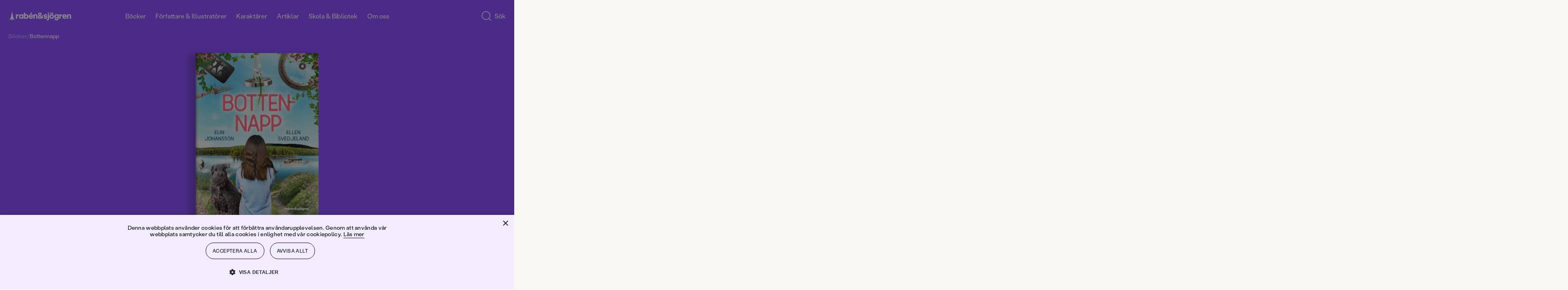

--- FILE ---
content_type: text/html; charset=utf-8
request_url: https://www.rabensjogren.se/bok/9789129744903/bottennapp
body_size: 74004
content:
<!doctype html><html lang="sv"><head><meta charset="utf-8"/><meta name="viewport" content="width=device-width,initial-scale=1,shrink-to-fit=no"/><meta name="msapplication-TileColor" content="#000"/><meta name="theme-color" content="#ffffff"/><link rel="manifest" href="/manifest.json"/><link rel="shortcut icon" href="/favicon.ico"/><link rel="apple-touch-icon" sizes="180x180" href="/apple-touch-icon.png"/><link rel="icon" type="image/png" sizes="32x32" href="/favicon-32x32.png"/><link rel="icon" type="image/png" sizes="16x16" href="/favicon-16x16.png"/><link rel="mask-icon" href="/safari-pinned-tab.svg" color="#000"/><link rel="preload" href="/static/media/400.3e587367.woff2" as="font" crossorigin/><link rel="preload" href="/static/media/400.729ca856.woff2" as="font" crossorigin/><link href="/static/js/4421.7684dff5.js" rel="preload" as="script" /><link href="/static/js/main.6f9b817b.js" rel="preload" as="script" /><link href="/static/js/1047.5171f414.chunk.js" rel="preload" as="script" /><link href="/static/js/ProductPage.93bc0b3c.chunk.js" rel="preload" as="script" /><link href="https://cdnjs.cloudflare.com/polyfill/v3/polyfill.min.js?features=NodeList.prototype.forEach%2Cdefault%2CObject.values%2CObject.entries%2CArray.prototype.findIndex%2CArray.prototype.values%2CArray.prototype.find%2CArray.from%2CArray.prototype.includes%2CIntersectionObserver%2CWeakSet%2CNumber.EPSILON%2CArray.prototype.%40%40iterator%2Cfetch" rel="preload" as="script" crossorigin="anonymous" /><link href="/static/js/sv_se-json.edd9b75b.chunk.js" rel="preload" as="script" /><link href="https://hz5ttbcrws-dsn.algolia.net" rel="preconnect" /><title data-react-helmet="true">Bottennapp | Elin Johansson, Ellen Svedjeland | Inbunden</title><meta data-react-helmet="true" name="description" content="&quot;I denna välskrivna barnroman med konsekvent barnperspektiv balanseras allvar och humor på ett berörande sätt.&quot; Helhetsbetyg: 5 - BTJSommarlovet före se..."/><meta data-react-helmet="true" property="og:type" content="book"/><meta data-react-helmet="true" property="og:title" content="Bottennapp | Elin Johansson, Ellen Svedjeland | Inbunden"/><meta data-react-helmet="true" property="og:description" content="&quot;I denna välskrivna barnroman med konsekvent barnperspektiv balanseras allvar och humor på ett berörande sätt.&quot; Helhetsbetyg: 5 - BTJSommarlovet före se..."/><meta data-react-helmet="true" property="og:image" content="https://images.rabensjogren.se/b341777a-e669-41d8-8f32-38a4440e3529"/><meta data-react-helmet="true" property="og:url" content="https://www.rabensjogren.se/bok/9789129744903/bottennapp"/><meta data-react-helmet="true" property="og:locale" content="sv_SE"/><meta data-react-helmet="true" property="og:site_name" content="Rabén &amp; Sjögren"/><meta data-react-helmet="true" property="book:author" content="Elin Johansson"/><meta data-react-helmet="true" property="book:author" content="Ellen Svedjeland"/><meta data-react-helmet="true" property="book:isbn" content="9789129744903"/><meta data-react-helmet="true" property="book:release_date" content="2024-04-12"/><link data-react-helmet="true" rel="canonical" href="https://www.rabensjogren.se/bok/9789129744903/bottennapp"/><script data-react-helmet="true" type="application/ld+json">{
  "@context": "https://schema.org",
  "@type": "WebPage",
  "mainEntity": {
    "@type": "Book",
    "name": "Bottennapp | Elin Johansson, Ellen Svedjeland | Inbunden",
    "publisher": {
      "@type": "Organization",
      "name": "Rabén & Sjögren"
    },
    "author": [
      {
        "@type": "Person",
        "name": "Elin Johansson"
      },
      {
        "@type": "Person",
        "name": "Ellen Svedjeland"
      }
    ],
    "bookFormat": "https://schema.org/Hardcover",
    "description": "\"I denna välskrivna barnroman med konsekvent barnperspektiv balanseras allvar och humor på ett berörande sätt.\" Helhetsbetyg: 5 - BTJSommarlovet före sexan skulle bli det bästa någonsin. Men istället blir det rena katastrofen. Ett riktigt bottennapp! När Heidi och hennes mamma blir vräkta från sin lägenhet går alla planer i kras. Inte nog med att Heidi inte kan gå på danslägret med sina bästisar  – nu måste hon dessutom undvika dem och ljuga för att de inte ska få veta vad som hänt. Och istället för att bada och ha kul måste hon vara hundvakt åt äckliga, stinkande Rufus medan mamma jobbar dubbla skift. Utan mobil, dessutom, för den har hon kastat i älven.Med hjälp av födelsedagspresenten från småknäppa morbror Per, en magnet för skrotfiske, försöker Heidi få upp mobilen igen. Men det enda hon får upp är en gammal cykel. Det är då hon träffar Ylva, som bor i en gammal båt och också verkar ha lite ont om pengar. Hon hjälper Heidi att förstå att en katastrof faktiskt kan vara början på något nytt och bra. Och att det finns olika sorters bottennapp ...Bottennapp är en gripande och humoristisk berättelse om hundar, vänskap, skrot och vita lögner. Om hur livet kan köra ihop sig och hur allt kan lösa sig på de mest oväntade sätt.",
    "genre": "Barn och ungdom: skönlitteratur och sanna berättel",
    "illustrator": [
      {
        "@type": "Person",
        "name": ""
      }
    ],
    "isbn": "9789129744903",
    "inLanguage": "Svenska",
    "numberOfPages": "238",
    "offers": {
      "@type": "Offer",
      "availability": "https://schema.org/OutOfStock"
    },
    "datePublished": "2024-04-12"
  }
}</script><style type="text/css" data-chunk="main">
[style*="--aspect-ratio"]>img{height:auto}[style*="--aspect-ratio"]{position:relative}[style*="--aspect-ratio"]>:first-child{height:100%;left:0;position:absolute;top:0;width:100%}[style*="--aspect-ratio"]:before{content:"";display:block;width:100%}@supports not (aspect-ratio:1/1){[style*="--aspect-ratio"]:before{height:0;padding-bottom:calc(100%/(var(--aspect-ratio)))}}@supports (aspect-ratio:1/1){[style*="--aspect-ratio"]:before{aspect-ratio:calc(var(--aspect-ratio))}}

/*! sanitize.css v8.0.0 | CC0 License | github.com/csstools/sanitize.css */*,:after,:before{background-repeat:no-repeat;box-sizing:border-box}:after,:before{text-decoration:inherit;vertical-align:inherit}html{-ms-text-size-adjust:100%;-webkit-text-size-adjust:100%;cursor:default;line-height:1.15;-moz-tab-size:4;-o-tab-size:4;tab-size:4;word-break:break-word}body{margin:0}h1{font-size:2em;margin:.67em 0}hr{height:0;overflow:visible}main{display:block}nav ol,nav ul{list-style:none}pre{font-size:1em}a{background-color:transparent}abbr[title]{text-decoration:underline;-webkit-text-decoration:underline dotted;text-decoration:underline dotted}b,strong{font-weight:bolder}code,kbd,samp{font-size:1em}small{font-size:80%}audio,canvas,iframe,img,svg,video{vertical-align:middle}audio,video{display:inline-block}audio:not([controls]){display:none;height:0}img{border-style:none}svg:not([fill]){fill:currentColor}svg:not(:root){overflow:hidden}table{border-collapse:collapse}button,input,select,textarea{font-family:inherit;font-size:inherit;line-height:inherit}button,input,select{margin:0}button{overflow:visible;text-transform:none}[type=button],[type=reset],[type=submit],button{-webkit-appearance:button}fieldset{padding:.35em .75em .625em}input{overflow:visible}legend{color:inherit;display:table;max-width:100%;white-space:normal}progress{display:inline-block;vertical-align:baseline}select{text-transform:none}textarea{margin:0;overflow:auto;resize:vertical}[type=checkbox],[type=radio]{padding:0}[type=search]{-webkit-appearance:textfield;outline-offset:-2px}::-webkit-inner-spin-button,::-webkit-outer-spin-button{height:auto}::-webkit-input-placeholder{color:inherit;opacity:.54}::-webkit-search-decoration{-webkit-appearance:none}::-webkit-file-upload-button{-webkit-appearance:button;font:inherit}::-moz-focus-inner{border-style:none;padding:0}:-moz-focusring{outline:1px dotted ButtonText}:-moz-ui-invalid{box-shadow:none}details,dialog{display:block}dialog{background-color:#fff;border:solid;color:#000;height:-moz-fit-content;height:fit-content;left:0;margin:auto;padding:1em;position:absolute;right:0;width:-moz-fit-content;width:fit-content}dialog:not([open]){display:none}summary{display:list-item}canvas{display:inline-block}template{display:none}[tabindex],a,area,button,input,label,select,summary,textarea{touch-action:manipulation}[hidden]{display:none}[aria-busy=true]{cursor:progress}[aria-controls]{cursor:pointer}[aria-disabled=true],[disabled]{cursor:not-allowed}[aria-hidden=false][hidden]:not(:focus){clip:rect(0,0,0,0);display:inherit;position:absolute}
/*# sourceMappingURL=main.ad161656.css.map*/
</style><style type="text/css">@-webkit-keyframes animation-1ga022f{0%{opacity:0;}100%{opacity:1;}}@keyframes animation-1ga022f{0%{opacity:0;}100%{opacity:1;}}@-webkit-keyframes animation-1gnfj5d{0%{opacity:1;}100%{opacity:0;}}@keyframes animation-1gnfj5d{0%{opacity:1;}100%{opacity:0;}}</style><script>window.__EMOTION_IDS__=["1ga022f","1gnfj5d"];</script><script>window.__SERVER_RENDER_BREAKPOINT__={"breakpointLabel":"xl","breakpointIndex":3};</script><script>window.__APPLICATION_LOCALE_KEY__="sv_se";</script><script>window.__INITIAL_PROMISES_CONTEXT__={"promises":{},"responses":{}};</script><script>window.isMobile=false;</script></head><body><div id="root"><style data-emotion-css="674gll">@font-face{font-family:'Tiempos Text';font-style:normal;font-weight:400;font-display:swap;src:url('/static/media/400.ae4d87427cc95802509c.woff2') format('woff2');}@font-face{font-family:'Tiempos Text';font-style:italic;font-weight:400;font-display:swap;src:url('/static/media/400i.dcf786a8d811ee22ccec.woff2') format('woff2');}@font-face{font-family:'Stabil Grotesk';font-style:normal;font-weight:400;font-display:swap;src:url('/static/media/400.e8d2b8538a874d4bb86d.woff2') format('woff2');}@font-face{font-family:'Stabil Grotesk';font-style:italic;font-weight:400;font-display:swap;src:url('/static/media/400i.ec732bb1302d526e96cd.woff2') format('woff2');}*,*::before,*::after{box-sizing:border-box;}input[type=search]::-ms-clear{display:none;width :0;height:0;}input[type=search]::-ms-reveal{display:none;width :0;height:0;}input[type="search"]::-webkit-search-decoration,input[type="search"]::-webkit-search-cancel-button,input[type="search"]::-webkit-search-results-button,input[type="search"]::-webkit-search-results-decoration{display:none;}button{padding:0;border:none;font:inherit;color:inherit;background-color:transparent;cursor:pointer;outline:none;-webkit-tap-highlight-color:transparent;}button:active,button:focus{outline:0;}a{color:inherit;-webkit-text-decoration:none;text-decoration:none;-webkit-tap-highlight-color:transparent;}p,h1,h2,h3,h4,h5,h6{margin:0;}ul{margin:0;padding:0;}html{height:100%;font-family:'Stabil Grotesk';color:#000000;}body{min-height:100%;padding:0;margin:0;font-size:16px;line-height:1em;font-weight:400;-webkit-font-smoothing:antialiased;-moz-osx-font-smoothing:grayscale;overflow-x:hidden;background-color:#F9F8F3;}#root{height:100%;}</style><style data-emotion-css="1yz7g43">.css-1yz7g43{display:grid;grid-template-columns:repeat(12,1fr);width:100%;-webkit-column-gap:8px;column-gap:8px;padding-left:12px;padding-right:12px;display:grid;grid-template-columns:repeat(12,1fr);width:100%;-webkit-column-gap:8px;column-gap:8px;padding-left:12px;padding-right:12px;position:fixed;top:0;left:0;right:0;-webkit-transform:translateY(-100%);-ms-transform:translateY(-100%);transform:translateY(-100%);-webkit-transition:top 800ms cubic-bezier(0.19,1,0.22,1),-webkit-transform 800ms cubic-bezier(0.19,1,0.22,1);-webkit-transition:top 800ms cubic-bezier(0.19,1,0.22,1),transform 800ms cubic-bezier(0.19,1,0.22,1);transition:top 800ms cubic-bezier(0.19,1,0.22,1),transform 800ms cubic-bezier(0.19,1,0.22,1);background-color:#8846FF;z-index:7;overflow-y:scroll;color:#FFFFFF;padding-top:48px;padding-bottom:48px;}@media screen and (min-width:768px){.css-1yz7g43{-webkit-column-gap:8px;column-gap:8px;padding-left:3.125%;padding-right:3.125%;}}@media screen and (min-width:1024px){.css-1yz7g43{-webkit-column-gap:8px;column-gap:8px;padding-left:1.6666666666666667%;padding-right:1.6666666666666667%;}}@media screen and (min-width:768px){.css-1yz7g43{-webkit-column-gap:8px;column-gap:8px;padding-left:3.125%;padding-right:3.125%;}}@media screen and (min-width:1024px){.css-1yz7g43{-webkit-column-gap:8px;column-gap:8px;padding-left:1.6666666666666667%;padding-right:1.6666666666666667%;}}</style><div class="css-1yz7g43"><style data-emotion-css="1d0fy87">.css-1d0fy87{grid-column:span 12;}@media (min-width:768px){.css-1d0fy87{grid-column:2 / span 10;}}</style><div class="css-1d0fy87"><style data-emotion-css="qiivt3">.css-qiivt3{width:100%;}</style><form class="css-qiivt3"><style data-emotion-css="iht7l0">.css-iht7l0{display:-webkit-box;display:-webkit-flex;display:-ms-flexbox;display:flex;-webkit-align-items:baseline;-webkit-box-align:baseline;-ms-flex-align:baseline;align-items:baseline;border-bottom:1px solid white;}</style><div class="css-iht7l0"><style data-emotion-css="e90jc">.css-e90jc{padding:0 12px 0 0;background:transparent;border:none;color:#FFFFFF;font-size:24px;line-height:100%;padding-bottom:8px;resize:none;-webkit-transition:opacity 100ms ease-out;transition:opacity 100ms ease-out;-webkit-flex:auto;-ms-flex:auto;flex:auto;-webkit-appearance:none;-moz-appearance:none;appearance:none;}.css-e90jc::-webkit-input-placeholder{font-size:inherit;line-height:inherit;opacity:0.75;-webkit-transition:opacity 100ms ease-out;transition:opacity 100ms ease-out;}.css-e90jc:focus{box-shadow:none;outline:none;}.css-e90jc:focus::-webkit-input-placeholder{opacity:0.3;}@media (min-width:768px){.css-e90jc{height:64px;font-size:48px;line-height:110%;padding-bottom:4px;}}</style><input type="search" id="search-input" autoComplete="off" maxLength="50" placeholder="Sök" value="" enterkeyhint="search" class="css-e90jc"/></div></form></div></div><style data-emotion-css="ppmuxl">.css-ppmuxl{padding-left:12px;padding-right:12px;display:block;position:fixed;height:80px;top:0;z-index:10;padding-top:16px;padding-bottom:16px;-webkit-transition:top 800ms cubic-bezier(0.19,1,0.22,1), -webkit-transform 0.3s;-webkit-transition:top 800ms cubic-bezier(0.19,1,0.22,1), transform 0.3s;transition:top 800ms cubic-bezier(0.19,1,0.22,1), transform 0.3s;-webkit-transform:translateY(0);-ms-transform:translateY(0);transform:translateY(0);background-color:transparent;}@media screen and (min-width:768px){.css-ppmuxl{padding-left:3.125%;padding-right:3.125%;}}@media screen and (min-width:1024px){.css-ppmuxl{padding-left:1.6666666666666667%;padding-right:1.6666666666666667%;}}@supports (position:-webkit-sticky) or (position:sticky){.css-ppmuxl{position:-webkit-sticky;position:sticky;top:0;}.css-ppmuxl + *{margin-top:-80px;}}</style><header class="css-ppmuxl"><style data-emotion-css="1s40ep">.css-1s40ep{position:relative;-webkit-box-pack:justify;-webkit-justify-content:space-between;-ms-flex-pack:justify;justify-content:space-between;display:-webkit-box;display:-webkit-flex;display:-ms-flexbox;display:flex;width:100%;height:100%;-webkit-align-items:center;-webkit-box-align:center;-ms-flex-align:center;align-items:center;}</style><div class="css-1s40ep"><style data-emotion-css="1psj2kb">.css-1psj2kb{width:158px;}</style><div class="css-1psj2kb"><a href="/"><style data-emotion-css="10g5ccw">.css-10g5ccw{width:100%;}</style><svg fill="#FFFFFF" xmlns="http://www.w3.org/2000/svg" viewBox="0 0 535.5228882 92.4987717" class="css-10g5ccw"><path d="m7.0474811 80.1040344 18.214993-10.4085693 5.2042827 15.5740738 5.2042828-15.5740738 18.2149925 10.4085693L40.8753242 59.248127 30.4490623 7.2292314 20.0581894 59.248127zM292.9830017 40.1931458c-2.3243408 9.6665382-7.042572 16.0793228-7.042572 16.0793228l7.4144592 6.6405144-5.8756409 5.9459572-7.4229736-6.1923752c-3.9806213 3.3780441-9.6916199 5.9121017-15.659668 5.9121017-3.1723633 0-5.9580078-.5484848-8.3588867-1.6434479-2.4028931-1.0949707-4.2563019-2.6339417-5.561203-4.6169319-1.3059235-1.9809837-1.9588928-4.2542877-1.9588928-6.8199196 0-2.610836.7926025-4.9313545 2.3787842-6.959549 1.5841827-2.0291977 3.8695526-3.9750214 6.8550873-5.8414803-2.4722137-2.1909332-4.3145599-4.2191277-5.526062-6.0855904-1.213501-1.8644524-1.8192444-3.9629631-1.8192444-6.2945347 0-2.4249935.6650238-4.6400337 1.9940338-6.6461277 1.3290253-2.0040855 3.1583252-3.5902767 5.4908905-4.7555599 2.3315735-1.1652813 4.9424133-1.7489281 7.8345337-1.7489281 2.8911133 0 5.4788208.5715904 7.7641907 1.7137699 2.2843628 1.1431808 4.0794983 2.7163124 5.3864136 4.7214031 1.3049316 2.0050888 1.9578857 4.2442398 1.9578857 6.7154427 0 2.5646267-.7695007 4.8730907-2.3084717 6.9243908-1.5379639 2.0523033-3.916748 4.1046066-7.1343384 6.1559067l7.8580322 7.0534248s1.8730774-2.1303711 4.7204285-10.2578278l9.0132141.0000384zm-31.9787598 17.928112c1.188385 1.0035515 2.8087158 1.5038185 4.8610229 1.5038185 2.7514954 0 5.3161011-.9322281 7.6948853-2.7976837l-9.4438171-8.4633675-.4198914-.3505898c-1.4927673.9794426-2.6118469 1.9588814-3.3572083 2.9383202-.7463989.9794426-1.1190796 2.0754089-1.1190796 3.2879066 1e-7 1.5851861.5946962 2.8800545 1.7840882 3.8815957zm.4540406-23.6080208c.7926025 1.0266533 2.0744019 2.239151 3.8474426 3.6374893 1.9116821-1.119072 3.3803406-2.2140388 4.4069824-3.2868996 1.0246582-1.0728645 1.5389709-2.3546753 1.5389709-3.8474426 0-1.5389767-.5253601-2.8328438-1.5741272-3.8826027-1.0487366-1.0487537-2.3677368-1.5731316-3.9519043-1.5731316-1.6334229 0-2.9503784.5133286-3.9519348 1.5379734-1.00354 1.0266533-1.5048218 2.3325729-1.5048218 3.9177608 1e-7 1.3059198.3958131 2.4722062 1.1893922 3.496853zM96.3513947 65.9557724c-2.4480972-1.5620804-4.3607712-3.7419624-5.7360001-6.5406494-1.3762436-2.7976799-2.0633545-5.9911575-2.0633545-9.5824394 0-3.5902748.6871109-6.7958069 2.0633545-9.6186028 1.3752289-2.8207893 3.2879028-5.0117226 5.7360001-6.5748062 2.4480972-1.5620842 5.2337265-2.343626 8.3588943-2.343626 2.1909332 0 4.1849747.3967991 5.9811172 1.189394 1.7941284.7935982 3.3220596 1.9357758 4.5807648 3.427536V32.065136h10.7728348v35.4647789H115.272171v-3.8474464c-1.2587051 1.4927711-2.7866364 2.6349449-4.5807648 3.4275398-1.7961426.7925949-3.790184 1.1893921-5.9811172 1.1893921-3.1251678-1e-7-5.9107971-.7805405-8.3588943-2.343628zm5.3864212-9.2328529c1.5610733 1.7951393 3.5320129 2.6922035 5.9107971 2.6922035 2.4239883 0 4.4059677-.8970642 5.9449463-2.6922035s2.3084641-4.0925522 2.3084641-6.8902359c0-2.8438911-.7694855-5.1644135-2.3084641-6.960556-1.5389786-1.7941322-3.5209579-2.6922035-5.9449463-2.6922035-2.3787842 0-4.3497238.9091225-5.9107971 2.7273636-1.5630875 1.8192482-2.3436279 4.1277122-2.3436279 6.925396s.7805404 5.0950965 2.3436279 6.8902358zM130.357605 18.5699596h10.7718201v17.4159527c2.5174255-3.007637 6.1539001-4.686245 10.6302032-4.686245 9.4427948 0 16.1572418 7.6235619 16.1572418 18.4647064 0 10.9104614-6.714447 18.5350266-16.1572418 18.5350266-4.4763031 0-8.1127777-1.6786118-10.6302032-4.7565651v3.9870796H130.357605V18.5699596zm18.4647064 40.8461705c4.7565613 0 8.2534027-4.0563889 8.2534027-9.6517563s-3.4968414-9.5824394-8.2534027-9.5824394c-4.825882 0-8.253418 3.9870758-8.253418 9.5824394 0 5.6656837 3.427536 9.6517563 8.253418 9.6517563zM170.7128296 49.8346939c0-11.0510979 7.7631989-19.0945625 18.5340271-19.0945625 10.4915619 0 17.9051666 7.7631912 17.9051666 18.6043396 0 1.1893921-.1396332 2.5184174-.3495789 3.7068024h-25.2484741c.3495941 4.2663422 3.4968567 7.4146156 7.902832 7.4146156 3.4978638 0 6.5748138-2.0292015 7.554245-4.8961983l9.1625366 1.3290253c-1.3290253 6.5738029-7.9038239 11.9602242-16.8564148 11.9602242-10.8411407-1e-7-18.6043395-8.0434686-18.6043395-19.0242463zm25.6683655-4.0573959c0-4.0563889-3.0076294-6.9937019-7.1343384-6.9937019-4.1960297 0-7.2729797 2.8669968-7.6235657 6.9937019h14.7579041zm-5.8053131-29.5147991h11.4006805L191.9752197 27.662178h-7.8335114l6.4341737-11.3996791zM210.4902039 32.0691566h10.770813l-.2089386 6.5748062c1.6786041-4.5466118 5.3854065-7.3442955 10.7005005-7.3442955 7.5542603 0 12.9396667 5.87463 12.9396667 14.3379974v21.8922501h-10.7708282V47.3865967c0-4.6169319-2.3084717-7.4146156-6.1549072-7.4146156-4.0573883 0-6.5054932 2.9383202-6.5054932 7.9741516v19.5837822h-10.770813V32.0691566zM73.4383469 32.065136l-.2802734 8.8139572c.6529617-3.0779533 1.8885651-5.3743629 3.7078094-6.8902359 1.8182449-1.5148659 3.9629669-2.273304 6.435173-2.273304.8850098 0 1.8644562.1175327 2.938324.3495827v10.7025185c-1.3069305-.1858406-2.2632599-.2802696-2.8680038-.2802696-2.8921127 0-5.2708969.8167038-7.1353455 2.4491043-1.8654556 1.6324005-2.7976837 4.2201309-2.7976837 7.7641983v14.8292274H62.6665115V32.065136h10.7718354zM355.2731628 66.1657257c-2.8680115-1.6092911-5.1182251-3.8353844-6.7506104-6.6802826-1.6324158-2.8438911-2.4481201-6.0614777-2.4481201-9.6527596 0-3.5902748.8157043-6.8199158 2.4481201-9.6879196 1.6323853-2.868 3.8825989-5.1061478 6.7506104-6.7154427 2.867981-1.6082897 6.1197205-2.4129372 9.7572327-2.4129372 3.6374817 0 6.9012756.8046474 9.793396 2.4129372 2.8910828 1.6092949 5.1523438 3.8474426 6.784729 6.7154427 1.6324158 2.8680038 2.4481201 6.0976448 2.4481201 9.6879196 0 3.5912819-.8157043 6.8088684-2.4481201 9.6527596-1.6323853 2.8448982-3.8936462 5.0709915-6.784729 6.6802826-2.8921204 1.6082916-6.1559143 2.412941-9.793396 2.412941-3.6375122 0-6.8892517-.8046494-9.7572327-2.412941zm-1.2597351-47.2158546c1.1421814-1.1421776 2.5535889-1.7137699 4.2322083-1.7137699 1.7247925 0 3.1582947.5715923 4.3014832 1.7137699 1.1421814 1.1431808 1.7137756 2.5525703 1.7137756 4.2311802 0 1.7258244-.5715942 3.1603279-1.7137756 4.3025055-1.1431885 1.1431828-2.5766907 1.713768-4.3014832 1.713768-1.6786194 0-3.0900269-.5705853-4.2322083-1.713768-1.143158-1.1421776-1.7137451-2.5766811-1.7137451-4.3025055 0-1.6786099.5705872-3.0879994 1.7137451-4.2311802zm5.1764832 37.8423614c1.5148621 1.7961426 3.462677 2.6932106 5.8404846 2.6932106 2.4249878 0 4.3948975-.897068 5.9107666-2.6932106 1.5148926-1.7941322 2.2733154-4.1146507 2.2733154-6.959549 0-2.8438911-.7584229-5.1764679-2.2733154-6.994709-1.5158691-1.8192482-3.4857788-2.7283669-5.9107666-2.7283669-2.3778076 0-4.3256226.9091187-5.8404846 2.7283669-1.5158691 1.8182411-2.2733154 4.1508179-2.2733154 6.994709 0 2.8448983.7574462 5.1654168 2.2733154 6.959549zm8.5336914-37.8423614c1.1421509-1.1421776 2.5535583-1.7137699 4.2321777-1.7137699 1.724823 0 3.1583252.5715923 4.3014832 1.7137699 1.1421814 1.1431808 1.7137756 2.5525703 1.7137756 4.2311802 0 1.7258244-.5715942 3.1603279-1.7137756 4.3025055-1.143158 1.1431828-2.5766602 1.713768-4.3014832 1.713768-1.6786194 0-3.0900269-.5705853-4.2321777-1.713768-1.1431885-1.1421776-1.7137756-2.5766811-1.7137756-4.3025055 0-1.6786099.5705871-3.0879994 1.7137756-4.2311802zM396.9312744 80.0858307c-2.7052612-1.1893921-4.8509827-2.8680038-6.4351501-5.0368347-1.5862122-2.1678238-2.4260254-4.6751938-2.5184326-7.5190811l10.6322021-.2802734c.2330627 1.7720337 1.0598145 3.2175827 2.4832458 4.3366623 1.4224548 1.1200714 3.2055359 1.6796112 5.3512573 1.6796112 2.3315735 0 4.1729431-.7001724 5.526062-2.0985107 1.3521423-1.3993454 2.0281982-3.3120193 2.0281982-5.7360077v-4.6169281c-1.0266724 1.4927673-2.4370422 2.670105-4.2321777 3.5320129-1.7951355.8639145-3.7419739 1.2948685-5.8404846 1.2948685-3.0779419 0-5.8997498-.7453766-8.4633789-2.239151-2.5656128-1.4917641-4.5817566-3.5551147-6.0514221-6.1900597-1.4686584-2.6339417-2.2030029-5.6064186-2.2030029-8.9184303 0-3.1703758.72229-6.0735359 2.1688538-8.7084808 1.4445496-2.6339417 3.4385681-4.7214012 5.9801025-6.2603798 2.5415344-1.5389767 5.3974609-2.3084641 8.5688477-2.3084641 2.2843628 0 4.3597717.4440117 6.2252197 1.3290253 1.8644409.8860168 3.3341064 2.1457253 4.4069824 3.7771225v-4.057396h10.1429749v31.6173325c0 3.6374931-.7584229 6.8309669-2.2733154 9.5834465-1.5158691 2.7504654-3.6726379 4.8720856-6.4703369 6.3648529-2.7976685 1.4917603-6.0855713 2.2381439-9.8627014 2.2381439-3.404419-1e-7-6.4592896-.5946961-9.1635438-1.7830811zm3.4275513-25.7768555c1.6313782 1.6334076 3.6133728 2.448101 5.9459534 2.448101 2.3777771 0 4.3718262-.8036461 5.9801025-2.412941 1.609314-1.6082916 2.4129333-3.6254349 2.4129333-6.0504265 0-2.3315697-.8036194-4.3125534-2.4129333-5.9459572-1.6082764-1.6313934-3.6023254-2.4480972-5.9801025-2.4480972-2.3325806 0-4.3145752.8167038-5.9459534 2.4480972-1.6334229 1.6334038-2.4480896 3.6143875-2.4480896 5.9459572 0 2.3777772.8146667 4.3838731 2.4480896 6.0152665zM439.8559265 32.065136l-.2802734 8.8139572c.6529541-3.0779533 1.8885498-5.3743629 3.7077942-6.8902359 1.8182373-1.5148659 3.9629822-2.273304 6.4351807-2.273304.8850098 0 1.8644409.1175327 2.938324.3495827v10.7025185c-1.3069153-.1858406-2.2632751-.2802696-2.8680115-.2802696-2.8921204 0-5.2709045.8167038-7.1353455 2.4491043-1.865448 1.6324005-2.7976685 4.2201309-2.7976685 7.7641983v14.8292274h-10.7718506V32.065136h10.7718506zM463.5168762 66.4108353c-2.8449097-1.6324005-5.0609436-3.8936501-6.6451416-6.785759-1.5861816-2.8901024-2.3787842-6.1549034-2.3787842-9.7923927s.7926025-6.9133415 2.3787842-9.8275528c1.584198-2.9142113 3.7881775-5.1875153 6.6099854-6.820919 2.8207703-1.6313972 6.0032043-2.4480991 9.5482788-2.4480991 3.449646 0 6.5396423.7935982 9.2680054 2.3787823 2.727356 1.585186 4.848999 3.7891808 6.3648682 6.6099663 1.5148621 2.8217926 2.2732849 6.0273247 2.2732849 9.6175995 0 1.1662865-.1165161 2.4028931-.3495789 3.7078094h-25.2514648c.1858521 2.1457291 1.002533 3.9167557 2.4480896 5.3161011 1.4445496 1.3993416 3.2637939 2.0985107 5.4557495 2.0985107 1.7247925 0 3.2879028-.4550629 4.6872253-1.3641815 1.3983459-.9091225 2.3536682-2.0864601 2.8680115-3.5320129l9.1625366 1.3290253c-.4661255 2.1919365-1.4686584 4.1970253-3.0076294 6.0152702-1.5389709 1.8182411-3.5089111 3.2647972-5.9107971 4.3366585-2.401886 1.0728607-5.0478821 1.6092987-7.9389954 1.6092987-3.5440674-2e-7-6.7385559-.816704-9.582428-2.448105zm16.647461-20.6355439c0-2.0040855-.6760559-3.6716461-2.0281982-5.0006714-1.3531189-1.3290253-3.0548401-1.9940376-5.1061401-1.9940376-2.0985107 0-3.8474426.653965-5.2467957 1.9588776-1.3983459 1.3059196-2.191925 2.9845314-2.3777771 5.0358315h14.7589111zM505.0421448 32.0671463l-.2099304 6.5758095c.8397827-2.3315697 2.1788635-4.1377563 4.0222168-5.4215775 1.8413696-1.2818108 4.0674438-1.9237194 6.6802979-1.9237194 2.4711914 0 4.6972656.6067505 6.6802979 1.8192463 1.980957 1.2124977 3.5199585 2.9031601 4.6159058 5.0709877 1.0949707 2.1688347 1.6444702 4.652092 1.6444702 7.4497719v21.8942566h-10.7728271V47.3865967c0-2.3315697-.5485229-4.1498146-1.6434937-5.4567375-1.0959473-1.3049164-2.5997925-1.9578781-4.5114441-1.9578781-2.0532837 0-3.6495361.6991692-4.7917175 2.0985146-1.1431885 1.3983383-1.7137756 3.3572197-1.7137756 5.8756371v19.5857887h-10.7718201V32.0671463h10.7718199zM326.9866943 72.8460083c1.4927673 0 2.7163086-.4791718 3.6726379-1.4345016.9553223-.956337 1.4335022-2.5294647 1.4335022-4.721405V32.065136h10.7025146v34.6249657c0 5.0368347-1.2586975 8.8250122-3.7771301 11.3665314-2.5184021 2.5415192-5.7128906 3.8122787-9.5834351 3.8122787-1.8644714 0-3.7299194-.2792664-5.5953674-.8387985l.1396179-8.674324c1.1190797.3264769 2.1226503.490219 3.00766.490219zM333.1689453 18.9498711c1.1421814-1.1421776 2.5535889-1.7137699 4.2322083-1.7137699 1.724823 0 3.1582947.5715923 4.3014832 1.7137699 1.1421814 1.1431808 1.7137756 2.5525703 1.7137756 4.2311802 0 1.7258244-.5715942 3.1603279-1.7137756 4.3025055-1.1431885 1.1431828-2.5766602 1.713768-4.3014832 1.713768-1.6786194 0-3.0900269-.5705853-4.2322083-1.713768-1.143158-1.1421776-1.7137451-2.5766811-1.7137451-4.3025055 0-1.6786099.5705872-3.0879994 1.7137451-4.2311802z"></path><path d="M303.9324951 67.3212204c-2.4486694-1.0254517-4.3615112-2.4835587-5.7363586-4.3722-1.3762817-1.8886375-2.0878906-4.0455589-2.1334534-6.4707603l9.9335327-.2796669c.1394653 1.6331673.7450562 2.9026985 1.8188782 3.812149 1.0717163.9094505 2.5639648 1.3641739 4.4768066 1.3641739 1.4922791 0 2.7041626-.3024368 3.6378174-.9094505.9322205-.605587 1.3990479-1.4445877 1.3990479-2.5184212 0-.8852577-.3615112-1.5733948-1.0845337-2.0637016-.7236938-.4895935-1.8537598-.873867-3.3922729-1.1542473l-4.8973694-.7692604c-3.7317505-.5593338-6.5404968-1.7947083-8.4291382-3.7075424-1.8893738-1.9121246-2.8336792-4.2675858-2.8336792-7.0656776 0-2.3782349.6297913-4.511673 1.8893433-6.4010239 1.2588501-1.8886414 3.0428772-3.3688126 5.3513794-4.4419327 2.3085022-1.0724125 4.9543152-1.6089745 7.9395447-1.6089745 2.9382935 0 5.5378418.5244637 7.8000793 1.5741043 2.2615356 1.0489273 4.0334778 2.518425 5.3165283 4.4070625 1.2823181 1.8886414 1.946991 4.022789 1.9939575 6.4010239l-9.6538391.2796669c-.0939331-1.4922676-.6767578-2.7283516-1.749176-3.7075386-1.0731201-.9791908-2.4252014-1.4687843-4.0569458-1.4687843-1.3065491 0-2.4024353.3266335-3.2883911.979187-.8859863.6532669-1.3286133 1.5157509-1.3286133 2.5881653 0 .7464867.2796936 1.3883705.8390198 1.9235077.5600281.5372734 1.3755493.8745804 2.4486694 1.0147705l4.9671326.7692604c4.1031799.6070137 7.2400208 1.8886414 9.4083252 3.8477325 2.1690063 1.9583778 3.2535095 4.4540329 3.2535095 7.4848213 0 2.3326912-.6646423 4.4198761-1.9939575 6.2615471-1.3292847 1.8423843-3.1723938 3.2649155-5.5264282 4.2668762-2.3554688 1.0026703-5.0261841 1.504364-8.0100098 1.504364-3.1247254 0-5.9114381-.5137863-8.3594056-1.5392303z"></path></svg></a></div><style data-emotion-css="121tvu4">.css-121tvu4{display:-webkit-box;display:-webkit-flex;display:-ms-flexbox;display:flex;cursor:pointer;}</style><div class="css-121tvu4"><a href="/bocker"><style data-emotion-css="1irm75u">.css-1irm75u{height:100%;padding:12px;font-weight:normal;font-size:16px;color:#FFFFFF;white-space:nowrap;}@media (min-width:768px){.css-1irm75u{padding:20px 12px;}}.css-1irm75u:hover{color:rgba(0,0,0,0.5);}</style><div class="css-1irm75u">Böcker</div></a><a href="/forfattare-illustratorer"><div class="css-1irm75u">Författare &amp; Illustratörer</div></a><div class="css-1irm75u">Karaktärer</div><a href="/artiklar"><div class="css-1irm75u">Artiklar</div></a><a href="/skola-bibliotek"><div class="css-1irm75u">Skola &amp; Bibliotek</div></a><a href="/om-oss"><div class="css-1irm75u">Om oss</div></a></div><style data-emotion-css="i3lmd9">.css-i3lmd9{min-width:158px;display:-webkit-box;display:-webkit-flex;display:-ms-flexbox;display:flex;-webkit-box-pack:end;-webkit-justify-content:flex-end;-ms-flex-pack:end;justify-content:flex-end;cursor:pointer;}</style><div class="css-i3lmd9"><style data-emotion-css="1m8be0l">.css-1m8be0l{display:-webkit-box;display:-webkit-flex;display:-ms-flexbox;display:flex;cursor:pointer;z-index:10;}</style><div class="css-1m8be0l"><style data-emotion-css="1mcnz2w">.css-1mcnz2w{width:24px;height:24px;}</style><svg xmlns="http://www.w3.org/2000/svg" fill="none" viewBox="0 0 24 24" class="css-1mcnz2w"><path fill="#FFFFFF" fill-rule="evenodd" d="M19.913 10.705c0 5.083-4.122 9.205-9.207 9.205a9.205 9.205 0 1 1 0-18.41 9.206 9.206 0 0 1 9.207 9.205Zm-2.186 8.082a10.666 10.666 0 0 1-7.02 2.623C4.792 21.41 0 16.617 0 10.705S4.793 0 10.706 0c5.913 0 10.707 4.793 10.707 10.705 0 2.687-.99 5.142-2.626 7.022l.094.094 4.589 4.588.53.53-1.06 1.06-.53-.53-4.59-4.587-.093-.095Z" clip-rule="evenodd"></path></svg><style data-emotion-css="14m5tds">.css-14m5tds{margin:auto;margin-left:8px;color:#FFFFFF;}</style><div class="css-14m5tds">Sök</div></div></div></div></header><style data-emotion-css="qiivt3">.css-qiivt3{width:100%;}</style><main role="main" class="css-qiivt3"><style data-emotion-css="vtuz9k">.css-vtuz9k > section:not(:last-of-type){border-bottom:1px solid #ADAD9B;}</style><div class="css-vtuz9k"><style data-emotion-css="u23mkb">.css-u23mkb{position:relative;}@media (min-width:768px){.css-u23mkb{height:100%;z-index:0;}}@media (min-width:1024px){.css-u23mkb{height:100vh;z-index:0;margin-bottom:24px;}}</style><div class="css-u23mkb"><style data-emotion-css="fyyj69">.css-fyyj69{height:100%;position:relative;}</style><div class="css-fyyj69"><style data-emotion-css="3svckj">.css-3svckj{height:100%;width:100%;position:relative;}.css-3svckj:after{content:'';display:block;padding-bottom:129.06666666666666%;}.css-3svckj > div{position:absolute;top:0;right:0;bottom:0;left:0;}.css-3svckj > div:not(.single) > div,.css-3svckj > div:not(.single) > div > div{height:100%;}@media (min-width:1024px){.css-3svckj:after{display:none;}}</style><div class="css-3svckj"><style data-emotion-css="rf9kid">.css-rf9kid{background-color:#8846FF;}</style><div class="single css-rf9kid"><style data-emotion-css="kb5you">.css-kb5you{-webkit-align-items:center;-webkit-box-align:center;-ms-flex-align:center;align-items:center;-webkit-box-pack:center;-webkit-justify-content:center;-ms-flex-pack:center;justify-content:center;height:100%;padding:116px 16px 80px;display:-webkit-box;display:-webkit-flex;display:-ms-flexbox;display:flex;}@media screen and (min-width:768px){.css-kb5you{padding:132px 32px 177px;}}</style><div class="css-kb5you"><style data-emotion-css="dfcf11">.css-dfcf11{position:relative;overflow:hidden;height:100%;max-height:700px;text-align:center;border-radius:3px;box-shadow:-16px 4px 16px rgba(0,0,0,0.24),inset 0px 0px 2px rgba(0,0,0,0.25);}.css-dfcf11 img{height:100%;width:auto;}@media (min-width:1024px){.css-dfcf11 img{max-height:100%;max-width:100%;}}.css-dfcf11:before{content:'';position:absolute;height:100%;width:6px;background:linear-gradient(to left,rgba(0,0,0,0) 0%,rgba(0,0,0,0.3) 90%);box-shadow:1px 0 rgb(0 0 0 / 10%),2px 0 0px rgb(255 255 255 / 10%);display:block;z-index:2;border-top-left-radius:3px;border-bottom-left-radius:3px;border-top-right-radius:2px;border-bottom-right-radius:2px;}</style><div class="css-dfcf11"><img alt="bok" src="https://images.rabensjogren.se/b341777a-e669-41d8-8f32-38a4440e3529?m=max&amp;f=jpg&amp;h=960&amp;w=960&amp;q=70&amp;auto=format"/></div></div></div></div></div><style data-emotion-css="nlmla0">.css-nlmla0{display:-webkit-box;display:-webkit-flex;display:-ms-flexbox;display:flex;-webkit-flex-direction:column;-ms-flex-direction:column;flex-direction:column;margin:24px 12px 48px 12px;text-align:center;gap:24px;opacity:1;pointer-events:auto;-webkit-transition:opacity 800ms cubic-bezier(0.19,1,0.22,1);transition:opacity 800ms cubic-bezier(0.19,1,0.22,1);}.css-nlmla0 .meta,.css-nlmla0 .heading,.css-nlmla0 .addToCart{text-align:center;}@media (min-width:1024px){.css-nlmla0{position:absolute;top:0;right:0;bottom:0;left:0;-webkit-flex-direction:row;-ms-flex-direction:row;flex-direction:row;-webkit-box-pack:center;-webkit-justify-content:center;-ms-flex-pack:center;justify-content:center;-webkit-align-items:end;-webkit-box-align:end;-ms-flex-align:end;align-items:end;margin:0;padding:24px;pointer-events:none;}.css-nlmla0 .meta{-webkit-order:1;-ms-flex-order:1;order:1;margin-right:auto;text-align:left;pointer-events:auto;}.css-nlmla0 .heading{-webkit-order:2;-ms-flex-order:2;order:2;position:absolute;line-height:1;-webkit-transition:all 200ms cubic-bezier(0.2,0.9,0.83,0.67);transition:all 200ms cubic-bezier(0.2,0.9,0.83,0.67);-webkit-transform:translateY(50%);-ms-transform:translateY(50%);transform:translateY(50%);gap:24px;bottom:70px;-webkit-transform:none;-ms-transform:none;transform:none;max-width:calc(100% - 680px);}.css-nlmla0 .addToCart{-webkit-order:3;-ms-flex-order:3;order:3;margin-left:auto;text-align:right;max-width:342px;pointer-events:auto;}}</style><div class="css-nlmla0"><div class="heading css-167xn99"><style data-emotion-css="135um1n">.css-135um1n{font-weight:normal;font-size:32px;line-height:1;}@media (min-width:1024px){.css-135um1n{font-size:32px;line-height:120%;color:#FFFFFF;}}</style><h1 class="css-135um1n">Bottennapp</h1></div><style data-emotion-css="183ul7t">.css-183ul7t{margin:0 auto;}@media (min-width:768px){.css-183ul7t{display:-webkit-box;display:-webkit-flex;display:-ms-flexbox;display:flex;}}@media (min-width:1024px){.css-183ul7t{position:absolute;bottom:24px;left:24px;-webkit-flex-direction:column;-ms-flex-direction:column;flex-direction:column;margin:unset;}}</style><div class="meta css-183ul7t"><style data-emotion-css="1srynnz">.css-1srynnz{display:-webkit-inline-box;display:-webkit-inline-flex;display:-ms-inline-flexbox;display:inline-flex;background-color:#FFFFFF;border-radius:40px;padding:8px 16px;border:1px solid #EEEDE4;margin-top:8px;position:relative;}.css-1srynnz p{font-weight:normal;font-size:16px;line-height:140%;margin-right:4px;}.css-1srynnz .title{font-weight:normal;font-size:16px;line-height:140%;color:#90918B;}</style><a class="css-1srynnz" href="/120127-elin-johansson"><p>Elin Johansson</p><p class="title">Författare</p></a><a class="css-1srynnz" href="/197746-ellen-svedjeland"><p> Ellen Svedjeland</p><p class="title">Författare</p></a></div><style data-emotion-css="3o2njs">.css-3o2njs{position:absolute;text-align:center;width:100%;bottom:48px;}@media screen and (min-width:1024px){.css-3o2njs{bottom:24px;}}</style><div class="css-3o2njs"><style data-emotion-css="ho6uax">.css-ho6uax{display:-webkit-inline-box;display:-webkit-inline-flex;display:-ms-inline-flexbox;display:inline-flex;border:1px solid white;border-radius:12px;padding:0 32px;height:36px;-webkit-align-items:center;-webkit-box-align:center;-ms-flex-align:center;align-items:center;pointer-events:auto;}</style><button class="css-ho6uax"><style data-emotion-css="1pba5zz">.css-1pba5zz{-webkit-align-items:center;-webkit-box-align:center;-ms-flex-align:center;align-items:center;gap:8px;display:-webkit-box;display:-webkit-flex;display:-ms-flexbox;display:flex;}</style><div class="css-1pba5zz"><style data-emotion-css="12piuz9">.css-12piuz9{width:18px;height:14px;}</style><svg fill="transparent" xmlns="http://www.w3.org/2000/svg" class="css-12piuz9"><path d="M9 13V4c0-1.65685 1.3431-3 3-3h5.5v10.8588c0 .5523-.4477 1-1 1h-15c-.552285 0-1-.4477-1-1V1h5.52583" stroke="#fff"></path><path d="M6.02344 1c1.63736 0 2.975 1.32734 2.975 2.96471M7.00073 6h-4.5M15.5039 6h-4.5M7.00073 9h-4.5M15.5039 9h-4.5" stroke="#fff"></path></svg><style data-emotion-css="1dsqqcn">.css-1dsqqcn{color:white;font-weight:normal;font-size:16px;line-height:140%;}</style><p class="css-1dsqqcn">Provläs</p></div></button></div><style data-emotion-css="cs29ey">@media (min-width:1024px){.css-cs29ey{position:absolute;right:24px;bottom:24px;width:calc(calc(100% / 12) * 3 - 24px);}}</style><div class="addToCart css-cs29ey"></div></div><style data-emotion-css="yf8rfk">.css-yf8rfk{display:grid;grid-template-columns:repeat(12,1fr);width:100%;-webkit-column-gap:8px;column-gap:8px;padding-left:12px;padding-right:12px;display:grid;grid-template-columns:repeat(12,1fr);width:100%;-webkit-column-gap:8px;column-gap:8px;padding-left:12px;padding-right:12px;display:block;position:absolute;top:56px;color:#FFFFFF;}@media screen and (min-width:768px){.css-yf8rfk{-webkit-column-gap:8px;column-gap:8px;padding-left:3.125%;padding-right:3.125%;}}@media screen and (min-width:1024px){.css-yf8rfk{-webkit-column-gap:8px;column-gap:8px;padding-left:1.6666666666666667%;padding-right:1.6666666666666667%;}}@media screen and (min-width:768px){.css-yf8rfk{-webkit-column-gap:8px;column-gap:8px;padding-left:3.125%;padding-right:3.125%;}}@media screen and (min-width:1024px){.css-yf8rfk{-webkit-column-gap:8px;column-gap:8px;padding-left:1.6666666666666667%;padding-right:1.6666666666666667%;}}@media (min-width:1024px){.css-yf8rfk{top:80px;}}</style><div class="css-yf8rfk"><style data-emotion-css="17mxemq">.css-17mxemq{display:-webkit-box;display:-webkit-flex;display:-ms-flexbox;display:flex;-webkit-flex-wrap:wrap;-ms-flex-wrap:wrap;flex-wrap:wrap;}</style><ul class="css-17mxemq"><style data-emotion-css="n73stn">.css-n73stn{display:block;margin:0;}.css-n73stn span{opacity:0.5;}.css-n73stn:last-of-type span.title{opacity:1;}</style><li class="css-n73stn"><a href="/bocker"><style data-emotion-css="1d9zn8b">.css-1d9zn8b{color:inherit;}.css-1d9zn8b a{color:inherit;}</style><style data-emotion-css="5i6248">.css-5i6248{font-family:'Stabil Grotesk';font-style:normal;font-size:14px;font-weight:normal;line-height:140%;-webkit-letter-spacing:unset;-moz-letter-spacing:unset;-ms-letter-spacing:unset;letter-spacing:unset;-webkit-text-decoration:unset;text-decoration:unset;text-transform:unset;color:inherit;}.css-5i6248 a{color:inherit;}</style><span class="title css-5i6248">Böcker</span></a></li><li class="css-n73stn"><span class="css-5i6248">/</span><span class="title css-5i6248">Bottennapp</span></li></ul></div></div><style data-emotion-css="welsv">.css-welsv{margin:48px 12px;}@media (min-width:768px){.css-welsv{margin:24px;}}</style><div class="css-welsv"><style data-emotion-css="orzxzi">.css-orzxzi{background-color:#FFFFFF;border-radius:16px;padding:0 16px;-webkit-transition:background-color 800ms cubic-bezier(0.19,1,0.22,1);transition:background-color 800ms cubic-bezier(0.19,1,0.22,1);margin-bottom:8px;width:100%;}.css-orzxzi.is-open{background-color:#FFFFFF;}@media (min-width:768px){.css-orzxzi{padding:0 24px;}}</style><div class="css-orzxzi"><style data-emotion-css="kwxigs">.css-kwxigs{display:-webkit-box;display:-webkit-flex;display:-ms-flexbox;display:flex;-webkit-flex-direction:column;-ms-flex-direction:column;flex-direction:column;height:auto;color:black;padding:0;-webkit-tap-highlight-color:transparent;}.css-kwxigs > a{-webkit-text-decoration:none;text-decoration:none;}.css-kwxigs > p{font:500 14px/24px 'Stabil Grotesk';width:50%;}@media (min-width:768px){.css-kwxigs > p{width:auto;line-height:26px;}.css-kwxigs > p a{display:block;}}@media (min-width:1024px){.css-kwxigs > p{font-size:16px;line-height:28px;}}</style><div class="css-kwxigs"><style data-emotion-css="1w29gy2">.css-1w29gy2{display:-webkit-box;display:-webkit-flex;display:-ms-flexbox;display:flex;-webkit-box-pack:justify;-webkit-justify-content:space-between;-ms-flex-pack:justify;justify-content:space-between;-webkit-align-items:center;-webkit-box-align:center;-ms-flex-align:center;align-items:center;padding:16px 0;cursor:pointer;}</style><div class="css-1w29gy2"><style data-emotion-css="o2ve2o">.css-o2ve2o{font:500 20px/24px 'Stabil Grotesk';cursor:pointer;}@media (min-width:1024px){.css-o2ve2o{max-width:unset;font-size:24px;line-height:32px;}}</style><h3 class="css-o2ve2o">Beskrivning</h3><div class="css-167xn99"><style data-emotion-css="15kijtq">.css-15kijtq{color:undefined;-webkit-transform:rotate(45deg);-ms-transform:rotate(45deg);transform:rotate(45deg);-webkit-transition:-webkit-transform 0.2s;-webkit-transition:transform 0.2s;transition:transform 0.2s;}</style><div class="css-15kijtq"><style data-emotion-css="1kziq8c">.css-1kziq8c{height:24px;width:26px;height:24px;width:26px;-webkit-transition:-webkit-transform 0.2s;-webkit-transition:transform 0.2s;transition:transform 0.2s;-webkit-transform-origin:center;-ms-transform-origin:center;transform-origin:center;}.css-1kziq8c.active{-webkit-transform:rotate(45deg);-ms-transform:rotate(45deg);transform:rotate(45deg);}</style><svg class="css-1kziq8c" fill="none" viewBox="0 0 26 24" xmlns="http://www.w3.org/2000/svg"><path d="M25 12H15a2 2 0 0 1-2-2V0M1 12h10a2 2 0 0 1 2 2v10M13 0v10a2 2 0 0 1-2 2H1M13 24V14c0-1.1.9-2 2-2h10" stroke="currentColor" stroke-width="1.5"></path><path fill="currentColor" d="m11.5 12 1.5-1.5 1.5 1.5-1.5 1.5z"></path></svg></div></div></div><style data-emotion-css="tru4wd">.css-tru4wd{max-height:0;overflow:hidden;-webkit-transition:max-height 200ms ease;transition:max-height 200ms ease;}</style><div duration="200" style="max-height:none" class="css-tru4wd"><style data-emotion-css="d1golb">.css-d1golb > p{font:500 16px/24px 'Stabil Grotesk';width:50%;margin-bottom:16px;}@media (min-width:768px){.css-d1golb > p{width:auto;line-height:26px;}.css-d1golb > p a{display:block;}}@media (min-width:1024px){.css-d1golb > p{font-size:16px;line-height:28px;}}</style><div class="css-d1golb"><style data-emotion-css="1cak0f3">.css-1cak0f3{margin-bottom:48px;display:inline-block;width:100%;}</style><div class="css-1cak0f3"><style data-emotion-css="1evwpsx">.css-1evwpsx{display:-webkit-box;display:-webkit-flex;display:-ms-flexbox;display:flex;margin-bottom:24px;-webkit-flex-wrap:wrap;-ms-flex-wrap:wrap;flex-wrap:wrap;}</style><div class="css-1evwpsx"><div class="css-167xn99"><style data-emotion-css="za4xnx">.css-za4xnx{height:auto;max-width:100%;background-color:rgba(136,70,255,0.1);color:#8846FF;border-radius:8px;margin-right:8px;margin-bottom:8px;padding:8px;font-weight:normal;font-size:14px;line-height:140%;cursor:pointer;white-space:nowrap;}</style><div class="css-za4xnx">2024-04-12</div></div><div class="css-167xn99"><div class="css-za4xnx">Svenska</div></div><div class="css-167xn99"><div class="css-za4xnx">9-12</div></div></div><style data-emotion-css="5gw9sd">.css-5gw9sd{display:block;}@media (min-width:1024px){.css-5gw9sd{display:grid;grid-template-columns:4fr 8fr;grid-column-gap:8px;}}</style><div class="css-5gw9sd"><style data-emotion-css="trexub">.css-trexub{margin-bottom:32px;-webkit-column-count:2;column-count:2;}</style><div class="css-trexub"><style data-emotion-css="11flmss">.css-11flmss{display:-webkit-box;display:-webkit-flex;display:-ms-flexbox;display:flex;-webkit-flex-direction:column;-ms-flex-direction:column;flex-direction:column;margin-bottom:24px;-webkit-column-break-inside:avoid;}.css-11flmss a{-webkit-text-decoration:underline;text-decoration:underline;}</style><div class="css-11flmss"><style data-emotion-css="li1hqx">.css-li1hqx{font-family:'Stabil Grotesk';font-style:normal;font-size:14px;font-weight:normal;line-height:100%;-webkit-letter-spacing:0.04em;-moz-letter-spacing:0.04em;-ms-letter-spacing:0.04em;letter-spacing:0.04em;-webkit-text-decoration:unset;text-decoration:unset;text-transform:uppercase;color:rgba(0,0,0,0.5);margin-bottom:4px;}</style><p class="css-li1hqx">Författare</p><style data-emotion-css="1tfi3em">.css-1tfi3em{font-family:'Stabil Grotesk';font-style:normal;font-size:16px;font-weight:normal;line-height:140%;-webkit-letter-spacing:unset;-moz-letter-spacing:unset;-ms-letter-spacing:unset;letter-spacing:unset;-webkit-text-decoration:unset;text-decoration:unset;text-transform:unset;}</style><p class="css-1tfi3em"><a title="author" href="/120127-elin-johansson">Elin Johansson</a>, <a title="author" href="/197746-ellen-svedjeland">Ellen Svedjeland</a></p></div><div class="css-11flmss"><p class="css-li1hqx">Formgivare omslag</p><p class="css-1tfi3em">Maria Sundberg</p></div><div class="css-11flmss"><p class="css-li1hqx">Mediekontakt</p><p class="css-1tfi3em">Sofia Bengtsson</p></div></div><style data-emotion-css="1octacf">.css-1octacf{width:100%;}</style><div class="css-1octacf"><style data-emotion-css="1cm7021">.css-1cm7021{font-family:'Tiempos Text';font-style:normal;font-size:16px;font-weight:normal;line-height:145%;-webkit-letter-spacing:unset;-moz-letter-spacing:unset;-ms-letter-spacing:unset;letter-spacing:unset;-webkit-text-decoration:unset;text-decoration:unset;text-transform:unset;}.css-1cm7021 p{margin-bottom:16px;}@media (min-width:1024px){.css-1cm7021{-webkit-column-count:2;column-count:2;}}</style><div class="css-1cm7021"><p>"I denna välskrivna barnroman med konsekvent barnperspektiv balanseras allvar och humor på ett berörande sätt." Helhetsbetyg: 5 - BTJ</p><p></p><p></p><p>Sommarlovet före sexan skulle bli det bästa någonsin. Men istället blir det rena katastrofen. Ett riktigt bottennapp! </p><p></p><p>När Heidi och hennes mamma blir vräkta från sin lägenhet går alla planer i kras. Inte nog med att Heidi inte kan gå på danslägret med sina bästisar  – nu måste hon dessutom undvika dem och ljuga för att de inte ska få veta vad som hänt. Och istället för att bada och ha kul måste hon vara hundvakt åt äckliga, stinkande Rufus medan mamma jobbar dubbla skift. Utan mobil, dessutom, för den har hon kastat i älven.</p><p></p><p>Med hjälp av födelsedagspresenten från småknäppa morbror Per, en magnet för skrotfiske, försöker Heidi få upp mobilen igen. Men det enda hon får upp är en gammal cykel. Det är då hon träffar Ylva, som bor i en gammal båt och också verkar ha lite ont om pengar. Hon hjälper Heidi att förstå att en katastrof faktiskt kan vara början på något nytt och bra. Och att det finns olika sorters bottennapp ...</p><p></p><p><em>Bottennapp </em>är en gripande och humoristisk berättelse om hundar, vänskap, skrot och vita lögner. Om hur livet kan köra ihop sig och hur allt kan lösa sig på de mest oväntade sätt.  </p></div></div></div></div></div></div></div></div><style data-emotion-css="1lvsq32">.css-1lvsq32{background-color:#EEEDE4;border-radius:16px;padding:0 16px;-webkit-transition:background-color 800ms cubic-bezier(0.19,1,0.22,1);transition:background-color 800ms cubic-bezier(0.19,1,0.22,1);margin-bottom:8px;width:100%;}.css-1lvsq32.is-open{background-color:#FFFFFF;}@media (min-width:768px){.css-1lvsq32{padding:0 24px;}}</style><div class="css-1lvsq32"><div class="css-kwxigs"><div class="css-1w29gy2"><h3 class="css-o2ve2o">Detaljer</h3><div class="css-167xn99"><style data-emotion-css="1ryj8cm">.css-1ryj8cm{color:undefined;-webkit-transform:rotateY(0deg);-ms-transform:rotateY(0deg);transform:rotateY(0deg);-webkit-transition:-webkit-transform 0.2s;-webkit-transition:transform 0.2s;transition:transform 0.2s;}</style><div class="css-1ryj8cm"><svg class="css-1kziq8c" fill="none" viewBox="0 0 26 24" xmlns="http://www.w3.org/2000/svg"><path d="M25 12H15a2 2 0 0 1-2-2V0M1 12h10a2 2 0 0 1 2 2v10M13 0v10a2 2 0 0 1-2 2H1M13 24V14c0-1.1.9-2 2-2h10" stroke="currentColor" stroke-width="1.5"></path><path fill="currentColor" d="m11.5 12 1.5-1.5 1.5 1.5-1.5 1.5z"></path></svg></div></div></div><div duration="200" class="css-tru4wd"><div class="css-d1golb"><style data-emotion-css="hkznre">.css-hkznre{margin-bottom:48px;}</style><div class="css-hkznre"><style data-emotion-css="ez9t2y">.css-ez9t2y{width:100%;display:block;}@media (min-width:768px){.css-ez9t2y{display:-webkit-box;display:-webkit-flex;display:-ms-flexbox;display:flex;}}</style><div class="css-ez9t2y"><style data-emotion-css="2qeq8z">.css-2qeq8z a{-webkit-text-decoration:underline;text-decoration:underline;}@media (min-width:768px){.css-2qeq8z{width:33%;}}</style><div class="css-2qeq8z"><style data-emotion-css="x719sl">.css-x719sl{font-family:'Stabil Grotesk';font-style:normal;font-size:18px;font-weight:normal;line-height:120%;-webkit-letter-spacing:unset;-moz-letter-spacing:unset;-ms-letter-spacing:unset;letter-spacing:unset;-webkit-text-decoration:unset;text-decoration:unset;text-transform:unset;color:#000000;margin-bottom:20px;}</style><h2 class="css-x719sl">Bokinformation</h2><style data-emotion-css="a1ncrb">.css-a1ncrb{margin-bottom:24px;}</style><div class="css-a1ncrb"><p class="css-li1hqx">Åldersgrupp</p><p class="css-1tfi3em">9-12</p></div><div class="css-a1ncrb"><p class="css-li1hqx">Originalspråk</p><p class="css-1tfi3em">Svenska</p></div><div class="css-a1ncrb"><p class="css-li1hqx">Språk</p><p class="css-1tfi3em">Svenska</p></div><div class="css-a1ncrb"><p class="css-li1hqx">Publiceringsdatum</p><p class="css-1tfi3em">2024-04-12</p></div></div><div class="css-2qeq8z"><h2 class="css-x719sl">Produktion</h2><div class="css-a1ncrb"><p class="css-li1hqx">Papper</p><p class="css-1tfi3em">Holmen Book Cream</p></div><div class="css-a1ncrb"><p class="css-li1hqx">Miljömärkning</p><p class="css-1tfi3em">Ja</p></div><div class="css-a1ncrb"><p class="css-li1hqx">CE-märkning</p><p class="css-1tfi3em">Nej</p></div><div class="css-a1ncrb"><p class="css-li1hqx">Tryckeri/Producent</p><p class="css-1tfi3em">Livonia Print Ltd</p></div></div><div class="css-2qeq8z"><h2 class="css-x719sl">Produktdetaljer</h2><div class="css-a1ncrb"><p class="css-li1hqx">ISBN</p><p class="css-1tfi3em">9789129744903</p></div><div class="css-a1ncrb"><p class="css-li1hqx">Antal Sidor</p><p class="css-1tfi3em">238</p></div><div class="css-a1ncrb"><p class="css-li1hqx">Ryggbredd (mm)</p><p class="css-1tfi3em">21</p></div><div class="css-a1ncrb"><p class="css-li1hqx">Höjd (mm)</p><p class="css-1tfi3em">210</p></div><div class="css-a1ncrb"><p class="css-li1hqx">Vikt (kg)</p><p class="css-1tfi3em">0.32</p></div><div class="css-a1ncrb"><p class="css-li1hqx">Bredd (mm)</p><p class="css-1tfi3em">156</p></div><div class="css-a1ncrb"><p class="css-li1hqx">Format</p><a href="/bok/9789129744903/bottennapp">Inbunden</a>, <a href="/bok/9789129744910/bottennapp">E-bok</a></div></div></div></div></div></div></div></div><div class="css-orzxzi"><div class="css-kwxigs"><div class="css-1w29gy2"><h3 class="css-o2ve2o">Hållbarhet</h3><div class="css-167xn99"><div class="css-15kijtq"><svg class="css-1kziq8c" fill="none" viewBox="0 0 26 24" xmlns="http://www.w3.org/2000/svg"><path d="M25 12H15a2 2 0 0 1-2-2V0M1 12h10a2 2 0 0 1 2 2v10M13 0v10a2 2 0 0 1-2 2H1M13 24V14c0-1.1.9-2 2-2h10" stroke="currentColor" stroke-width="1.5"></path><path fill="currentColor" d="m11.5 12 1.5-1.5 1.5 1.5-1.5 1.5z"></path></svg></div></div></div><div duration="200" style="max-height:none" class="css-tru4wd"><div class="css-d1golb"><style data-emotion-css="1nv1ffu">@media (min-width:1024px){.css-1nv1ffu{display:-webkit-box;display:-webkit-flex;display:-ms-flexbox;display:flex;}}</style><div class="css-1nv1ffu"><style data-emotion-css="sf5dll">.css-sf5dll{margin-bottom:24px;}@media (min-width:1024px){.css-sf5dll{margin-right:auto;width:calc(calc(100% / 12) * 4 - 40px);}}</style><div class="css-sf5dll"><style data-emotion-css="gkvm37">.css-gkvm37{font-family:'Tiempos Text';font-style:normal;font-size:16px;font-weight:normal;line-height:145%;-webkit-letter-spacing:unset;-moz-letter-spacing:unset;-ms-letter-spacing:unset;letter-spacing:unset;-webkit-text-decoration:unset;text-decoration:unset;text-transform:unset;}</style><p class="css-gkvm37">Vi vill bidra till ökad förståelse för en boks livscykel. Därför beräknar vi årligen våra böckers
klimatavtryck. Här visar vi utsläppen för just den här boken. Med hjälp av kunskap om tryckeri,
tryckort och vikt kan vi berätta om utsläppen som boken skapar. Vi gör beräkningen baserat på ett
genomsnittligt utsläpp för tryckeriets transporter, energiförbrukning och val av papper. Hur illa är det?
En liter mjölk släpper ut 1 kg, en hamburgare 2 kg och ett par Nikeskor 7,3 kg. En bok släpper alltså ut
i genomsnitt mindre – och räcker längre. Men vi är inte nöjda: vi arbetar hela tiden för att minska
bokens klimatpåverkan.</p><style data-emotion-css="1gpy81h">.css-1gpy81h{border-radius:32px;height:40px;padding:0 16px;white-space:nowrap;font-family:'Stabil Grotesk';font-style:normal;font-size:16px;font-weight:normal;line-height:140%;-webkit-letter-spacing:unset;-moz-letter-spacing:unset;-ms-letter-spacing:unset;letter-spacing:unset;-webkit-text-decoration:none;text-decoration:none;text-transform:unset;color:#000000;background-color:transparent;border-color:#000000;border-width:1px;border-style:solid;-webkit-align-items:center;-webkit-box-align:center;-ms-flex-align:center;align-items:center;cursor:pointer;display:-webkit-inline-box;display:-webkit-inline-flex;display:-ms-inline-flexbox;display:inline-flex;-webkit-box-pack:center;-webkit-justify-content:center;-ms-flex-pack:center;justify-content:center;outline:none;-webkit-transition:all 800ms cubic-bezier(0.19,1,0.22,1);transition:all 800ms cubic-bezier(0.19,1,0.22,1);-webkit-user-select:none;-moz-user-select:none;-ms-user-select:none;user-select:none;margin-top:24px;}@media (hover:hover),(-ms-high-contrast:none){.css-1gpy81h:hover:not(:disabled){color:#FFFFFF;border-color:#000000;background-color:#000000;}.css-1gpy81h:hover:not(:disabled) path{-webkit-transition:all 800ms cubic-bezier(0.19,1,0.22,1);transition:all 800ms cubic-bezier(0.19,1,0.22,1);stroke:#FFFFFF;}}</style><a :disabled="[object Object]" class="css-1gpy81h" href="/om-oss/hallbarhet">Läs mer om hållbarhet</a></div><style data-emotion-css="1cuy36v">.css-1cuy36v{background-color:#F9F8F3;padding:24px;margin-bottom:16px;border-radius:16px;}@media (min-width:1024px){.css-1cuy36v{width:calc(calc(100% / 12) * 8);margin-bottom:48px;}}</style><div class="css-1cuy36v"><style data-emotion-css="liuwj5">.css-liuwj5{font-family:'Stabil Grotesk';font-style:normal;font-size:16px;font-weight:normal;line-height:100%;-webkit-letter-spacing:0.04em;-moz-letter-spacing:0.04em;-ms-letter-spacing:0.04em;letter-spacing:0.04em;-webkit-text-decoration:unset;text-decoration:unset;text-transform:uppercase;}</style><p class="css-liuwj5">Klimatpåverkan</p><style data-emotion-css="mryk0l">.css-mryk0l{display:-webkit-box;display:-webkit-flex;display:-ms-flexbox;display:flex;-webkit-align-items:center;-webkit-box-align:center;-ms-flex-align:center;align-items:center;-webkit-box-pack:justify;-webkit-justify-content:space-between;-ms-flex-pack:justify;justify-content:space-between;margin-top:24px;margin-bottom:40px;}</style><div class="css-mryk0l"><div class="css-167xn99"><style data-emotion-css="132bhqv">.css-132bhqv{font-family:'Stabil Grotesk';font-style:normal;font-size:40px;font-weight:normal;line-height:110%;-webkit-letter-spacing:unset;-moz-letter-spacing:unset;-ms-letter-spacing:unset;letter-spacing:unset;-webkit-text-decoration:unset;text-decoration:unset;text-transform:unset;}@media screen and (min-width:1024px){.css-132bhqv{font-family:'Stabil Grotesk';font-style:normal;font-size:70px;font-weight:normal;line-height:100%;-webkit-letter-spacing:-0.02em;-moz-letter-spacing:-0.02em;-ms-letter-spacing:-0.02em;letter-spacing:-0.02em;-webkit-text-decoration:unset;text-decoration:unset;text-transform:unset;}}</style><span class="css-132bhqv">324</span><style data-emotion-css="1tsvf13">.css-1tsvf13{margin-left:8px;font-family:'Stabil Grotesk';font-style:normal;font-size:24px;font-weight:normal;line-height:130%;-webkit-letter-spacing:unset;-moz-letter-spacing:unset;-ms-letter-spacing:unset;letter-spacing:unset;-webkit-text-decoration:unset;text-decoration:unset;text-transform:unset;}@media screen and (min-width:1024px){.css-1tsvf13{font-family:'Stabil Grotesk';font-style:normal;font-size:40px;font-weight:normal;line-height:110%;-webkit-letter-spacing:unset;-moz-letter-spacing:unset;-ms-letter-spacing:unset;letter-spacing:unset;-webkit-text-decoration:unset;text-decoration:unset;text-transform:unset;}}</style><span class="css-1tsvf13">g CO<sub>2</sub>e</span></div><div><style data-emotion-css="1m566bn">.css-1m566bn{width:88px;display:inline-block;position:relative;-webkit-transform:rotate(-90deg);-ms-transform:rotate(-90deg);transform:rotate(-90deg);}</style><svg class="pre-anim css-1m566bn" viewBox="0 0 88 88"><style data-emotion-css="1n3bfbn">.css-1n3bfbn{-webkit-transform-origin:center center;-ms-transform-origin:center center;transform-origin:center center;-webkit-transition:1000ms cubic-bezier(0.19,1,0.22,1);transition:1000ms cubic-bezier(0.19,1,0.22,1);}.pre-anim .css-1n3bfbn{-webkit-transform:rotate(0deg) !important;-ms-transform:rotate(0deg) !important;transform:rotate(0deg) !important;}</style><circle r="44" cx="44" cy="44" fill="#EEEDE4" class="css-1n3bfbn"></circle><style data-emotion-css="16t6vnn">.css-16t6vnn{-webkit-transform:rotate(0deg);-ms-transform:rotate(0deg);transform:rotate(0deg);-webkit-transform-origin:center center;-ms-transform-origin:center center;transform-origin:center center;-webkit-transition:1000ms cubic-bezier(0.19,1,0.22,1);transition:1000ms cubic-bezier(0.19,1,0.22,1);}.pre-anim .css-16t6vnn{-webkit-transform:rotate(0deg) !important;-ms-transform:rotate(0deg) !important;transform:rotate(0deg) !important;-webkit-transform:rotate(0deg) !important;-ms-transform:rotate(0deg) !important;transform:rotate(0deg) !important;stroke-dasharray:0 138.23007675795088;}</style><circle cx="44" cy="44" fill="transparent" inactiveDashArray="138.23007675795088" r="22" stroke-dasharray="65.09449598019847 138.23007675795088" stroke="#0F66D2" stroke-width="44" class="css-16t6vnn"></circle><style data-emotion-css="1f4k3pg">.css-1f4k3pg{-webkit-transform:rotate(169.5290858725762deg);-ms-transform:rotate(169.5290858725762deg);transform:rotate(169.5290858725762deg);-webkit-transform-origin:center center;-ms-transform-origin:center center;transform-origin:center center;-webkit-transition:1000ms cubic-bezier(0.19,1,0.22,1);transition:1000ms cubic-bezier(0.19,1,0.22,1);}.pre-anim .css-1f4k3pg{-webkit-transform:rotate(0deg) !important;-ms-transform:rotate(0deg) !important;transform:rotate(0deg) !important;-webkit-transform:rotate(0deg) !important;-ms-transform:rotate(0deg) !important;transform:rotate(0deg) !important;stroke-dasharray:0 138.23007675795088;}</style><circle cx="44" cy="44" fill="transparent" inactiveDashArray="138.23007675795088" r="22" stroke-dasharray="14.167625595690257 138.23007675795088" stroke="#008B38" stroke-width="44" class="css-1f4k3pg"></circle><style data-emotion-css="i049bl">.css-i049bl{-webkit-transform:rotate(206.4265927977839deg);-ms-transform:rotate(206.4265927977839deg);transform:rotate(206.4265927977839deg);-webkit-transform-origin:center center;-ms-transform-origin:center center;transform-origin:center center;-webkit-transition:1000ms cubic-bezier(0.19,1,0.22,1);transition:1000ms cubic-bezier(0.19,1,0.22,1);}.pre-anim .css-i049bl{-webkit-transform:rotate(0deg) !important;-ms-transform:rotate(0deg) !important;transform:rotate(0deg) !important;-webkit-transform:rotate(0deg) !important;-ms-transform:rotate(0deg) !important;transform:rotate(0deg) !important;stroke-dasharray:0 138.23007675795088;}</style><circle cx="44" cy="44" fill="transparent" inactiveDashArray="138.23007675795088" r="22" stroke-dasharray="58.96795518206215 138.23007675795088" stroke="#E04A1C" stroke-width="44" class="css-i049bl"></circle></svg></div></div><style data-emotion-css="1e5x42l">.css-1e5x42l{margin-top:16px;}</style><div class="css-1e5x42l"><style data-emotion-css="1rjj43i">.css-1rjj43i{display:-webkit-box;display:-webkit-flex;display:-ms-flexbox;display:flex;-webkit-box-pack:justify;-webkit-justify-content:space-between;-ms-flex-pack:justify;justify-content:space-between;margin-bottom:12px;}</style><div class="css-1rjj43i"><style data-emotion-css="11km0ce">.css-11km0ce{display:-webkit-box;display:-webkit-flex;display:-ms-flexbox;display:flex;-webkit-align-items:center;-webkit-box-align:center;-ms-flex-align:center;align-items:center;}</style><div class="css-11km0ce"><style data-emotion-css="rpc7a5">.css-rpc7a5{font-family:'Stabil Grotesk';font-style:normal;font-size:20px;font-weight:normal;line-height:120%;-webkit-letter-spacing:unset;-moz-letter-spacing:unset;-ms-letter-spacing:unset;letter-spacing:unset;-webkit-text-decoration:unset;text-decoration:unset;text-transform:unset;color:#787872;margin-right:8px;}</style><span class="css-rpc7a5">Papper</span><style data-emotion-css="1bdhyw6">.css-1bdhyw6{-webkit-transition:-webkit-transform 500ms cubic-bezier(0.19,1,0.22,1);-webkit-transition:transform 500ms cubic-bezier(0.19,1,0.22,1);transition:transform 500ms cubic-bezier(0.19,1,0.22,1);-webkit-transform:rotate( 45deg);-ms-transform:rotate( 45deg);transform:rotate( 45deg);}</style><div class="css-1bdhyw6"><style data-emotion-css="1ul5nye">.css-1ul5nye{width:12px;height:12px;}</style><svg fill="#787872" viewBox="0 0 24 24" xmlns="http://www.w3.org/2000/svg" class="css-1ul5nye"><path fill-rule="evenodd" clip-rule="evenodd" d="M.00207202 1.01771 0 1.01564 1.01564 0 11.1516 10.1359c.0161.0161.0319.0324.0475.0487.4699.4222 1.1934.4072 1.6454-.0448L22.9805.00390616 23.9961 1.01954l-.0001.00012.0001.00012L13.8602 11.1557c-.4554.4553-.4672 1.1863-.0354 1.6559.0118.0113.0235.0228.0351.0344l10.136 10.136-.0011.001.0013.0014L22.9805 24l-10.136-10.1359c-.0122-.0123-.0243-.0246-.0362-.037-.4696-.4326-1.2011-.421-1.6567.0346L1.01564 23.9976 0 22.982l.00087643-.0009L0 22.9802l10.1359-10.1359c.4516-.4516.4669-1.1742.046-1.6441-.0154-.0147-.0306-.0296-.0457-.0447L.00024028 1.01954l.00183174-.00183Z"></path></svg></div></div><span class="css-1tfi3em">ca <!-- -->153<!-- --> g</span></div><style data-emotion-css="yza0k5">.css-yza0k5{background:#EEEDE4;position:relative;height:4px;width:100%;}.css-yza0k5:before{content:'';position:absolute;top:0;left:0;height:100%;width:0%;background:#0F66D2;-webkit-transition:width 1000ms cubic-bezier(0.19,1,0.22,1);transition:width 1000ms cubic-bezier(0.19,1,0.22,1);}.css-yza0k5.active:before{width:47%;}</style><div class=" css-yza0k5" lineColor="#0F66D2" lineWidth="47"></div><style data-emotion-css="1f30jam">.css-1f30jam{max-height:0px;overflow:hidden;-webkit-transition:0.2s cubic-bezier(0.165,0.84,0.44,1);transition:0.2s cubic-bezier(0.165,0.84,0.44,1);}</style><div class="css-1f30jam"><style data-emotion-css="kd3r4v">.css-kd3r4v{font-family:'Stabil Grotesk';font-style:normal;font-size:16px;font-weight:normal;line-height:140%;-webkit-letter-spacing:unset;-moz-letter-spacing:unset;-ms-letter-spacing:unset;letter-spacing:unset;-webkit-text-decoration:unset;text-decoration:unset;text-transform:unset;margin-top:12px;margin-bottom:12px;}</style><p class="css-kd3r4v">Vi beräknar på mängden papper som köpts in till respektive tryckeri, på papprets kvalité och på
pappersbrukets utsläpp. Vi utgår från pappersbrukens utsläppsberäkningar och kompletterar vid
behov med utsläpp från skogsbruk, transporter och elförbrukning.</p></div></div><div class="css-1e5x42l"><div class="css-1rjj43i"><div class="css-11km0ce"><span class="css-rpc7a5">Tryck</span><div class="css-1bdhyw6"><svg fill="#787872" viewBox="0 0 24 24" xmlns="http://www.w3.org/2000/svg" class="css-1ul5nye"><path fill-rule="evenodd" clip-rule="evenodd" d="M.00207202 1.01771 0 1.01564 1.01564 0 11.1516 10.1359c.0161.0161.0319.0324.0475.0487.4699.4222 1.1934.4072 1.6454-.0448L22.9805.00390616 23.9961 1.01954l-.0001.00012.0001.00012L13.8602 11.1557c-.4554.4553-.4672 1.1863-.0354 1.6559.0118.0113.0235.0228.0351.0344l10.136 10.136-.0011.001.0013.0014L22.9805 24l-10.136-10.1359c-.0122-.0123-.0243-.0246-.0362-.037-.4696-.4326-1.2011-.421-1.6567.0346L1.01564 23.9976 0 22.982l.00087643-.0009L0 22.9802l10.1359-10.1359c.4516-.4516.4669-1.1742.046-1.6441-.0154-.0147-.0306-.0296-.0457-.0447L.00024028 1.01954l.00183174-.00183Z"></path></svg></div></div><span class="css-1tfi3em">ca <!-- -->33<!-- --> g</span></div><style data-emotion-css="140e14c">.css-140e14c{background:#EEEDE4;position:relative;height:4px;width:100%;}.css-140e14c:before{content:'';position:absolute;top:0;left:0;height:100%;width:0%;background:#008B38;-webkit-transition:width 1000ms cubic-bezier(0.19,1,0.22,1);transition:width 1000ms cubic-bezier(0.19,1,0.22,1);}.css-140e14c.active:before{width:10%;}</style><div class=" css-140e14c" lineColor="#008B38" lineWidth="10"></div><div class="css-1f30jam"><p class="css-kd3r4v">Vi beräknar på tryckeriernas åtgång av el, fjärrvärme, olja och naturgas per ton tryckta böcker.
Utsläppen inkluderar inte förbrukningsmaterial, förpackningsmaterial eller tryckeriernas overhead.</p></div></div><div class="css-1e5x42l"><div class="css-1rjj43i"><div class="css-11km0ce"><span class="css-rpc7a5">Transport</span><div class="css-1bdhyw6"><svg fill="#787872" viewBox="0 0 24 24" xmlns="http://www.w3.org/2000/svg" class="css-1ul5nye"><path fill-rule="evenodd" clip-rule="evenodd" d="M.00207202 1.01771 0 1.01564 1.01564 0 11.1516 10.1359c.0161.0161.0319.0324.0475.0487.4699.4222 1.1934.4072 1.6454-.0448L22.9805.00390616 23.9961 1.01954l-.0001.00012.0001.00012L13.8602 11.1557c-.4554.4553-.4672 1.1863-.0354 1.6559.0118.0113.0235.0228.0351.0344l10.136 10.136-.0011.001.0013.0014L22.9805 24l-10.136-10.1359c-.0122-.0123-.0243-.0246-.0362-.037-.4696-.4326-1.2011-.421-1.6567.0346L1.01564 23.9976 0 22.982l.00087643-.0009L0 22.9802l10.1359-10.1359c.4516-.4516.4669-1.1742.046-1.6441-.0154-.0147-.0306-.0296-.0457-.0447L.00024028 1.01954l.00183174-.00183Z"></path></svg></div></div><span class="css-1tfi3em">ca <!-- -->139<!-- --> g</span></div><style data-emotion-css="p3okj9">.css-p3okj9{background:#EEEDE4;position:relative;height:4px;width:100%;}.css-p3okj9:before{content:'';position:absolute;top:0;left:0;height:100%;width:0%;background:#E04A1C;-webkit-transition:width 1000ms cubic-bezier(0.19,1,0.22,1);transition:width 1000ms cubic-bezier(0.19,1,0.22,1);}.css-p3okj9.active:before{width:43%;}</style><div class=" css-p3okj9" lineColor="#E04A1C" lineWidth="43"></div><div class="css-1f30jam"><p class="css-kd3r4v">Vi beräknar på sträckan mellan pappersbruk och tryckeri, samt mellan tryckeri och vårt lager. Vi
använder både vägfrakt och sjöfrakt. För vägfrakt baseras beräkningen på en genomsnittlig lastbil
med dieselmotor. För sjöfrakt baseras beräkningen på fartyg vid långväga frakt (container) och frakt
över Östersjön (lastbilstransporter).</p></div></div></div></div></div></div></div></div></div><style data-emotion-css="1huhdv7">.css-1huhdv7{margin-bottom:80px;}</style><div class="css-1huhdv7"><style data-emotion-css="1ui3ipi">.css-1ui3ipi{height:false;padding-left:12px;padding-right:12px;margin-top:32px;margin-bottom:24px;display:-webkit-box;display:-webkit-flex;display:-ms-flexbox;display:flex;-webkit-box-pack:justify;-webkit-justify-content:space-between;-ms-flex-pack:justify;justify-content:space-between;white-space:nowrap;}@media screen and (min-width:768px){.css-1ui3ipi{padding-left:3.125%;padding-right:3.125%;margin-top:72px;}}@media screen and (min-width:1024px){.css-1ui3ipi{padding-left:1.6666666666666667%;padding-right:1.6666666666666667%;margin-top:64px;margin-bottom:48px;}}</style><div class="css-1ui3ipi"><style data-emotion-css="yogqqk">.css-yogqqk{-webkit-align-self:flex-end;-ms-flex-item-align:end;align-self:flex-end;font-family:'Stabil Grotesk';font-style:normal;font-size:40px;font-weight:normal;line-height:110%;-webkit-letter-spacing:unset;-moz-letter-spacing:unset;-ms-letter-spacing:unset;letter-spacing:unset;-webkit-text-decoration:unset;text-decoration:unset;text-transform:unset;}@media screen and (min-width:768px){.css-yogqqk{font-family:'Stabil Grotesk';font-style:normal;font-size:64px;font-weight:normal;line-height:100%;-webkit-letter-spacing:-0.02em;-moz-letter-spacing:-0.02em;-ms-letter-spacing:-0.02em;letter-spacing:-0.02em;-webkit-text-decoration:unset;text-decoration:unset;text-transform:unset;}}@media screen and (min-width:1280px){.css-yogqqk{font-family:'Stabil Grotesk';font-style:normal;font-size:128px;font-weight:normal;line-height:100%;-webkit-letter-spacing:-0.02em;-moz-letter-spacing:-0.02em;-ms-letter-spacing:-0.02em;letter-spacing:-0.02em;-webkit-text-decoration:unset;text-decoration:unset;text-transform:unset;}}</style><p class="css-yogqqk">Recensioner</p><style data-emotion-css="hci77q">.css-hci77q{display:-webkit-box;display:-webkit-flex;display:-ms-flexbox;display:flex;gap:16px;-webkit-align-self:flex-end;-ms-flex-item-align:end;align-self:flex-end;}</style><div class="css-hci77q"><style data-emotion-css="1qgs35w">.css-1qgs35w{display:-webkit-box;display:-webkit-flex;display:-ms-flexbox;display:flex;gap:8px;}@media (max-width:1023px){.css-1qgs35w{display:none;}}</style><div class="arrow css-1qgs35w"><style data-emotion-css="1azrmzq">.css-1azrmzq{border-radius:32px;height:40px;padding:0 16px;white-space:nowrap;font-family:'Stabil Grotesk';font-style:normal;font-size:16px;font-weight:normal;line-height:140%;-webkit-letter-spacing:unset;-moz-letter-spacing:unset;-ms-letter-spacing:unset;letter-spacing:unset;-webkit-text-decoration:none;text-decoration:none;text-transform:unset;color:#000000;background-color:transparent;border-color:#000000;border-width:1px;border-style:solid;-webkit-align-items:center;-webkit-box-align:center;-ms-flex-align:center;align-items:center;cursor:pointer;display:-webkit-inline-box;display:-webkit-inline-flex;display:-ms-inline-flexbox;display:inline-flex;-webkit-box-pack:center;-webkit-justify-content:center;-ms-flex-pack:center;justify-content:center;outline:none;-webkit-transition:all 800ms cubic-bezier(0.19,1,0.22,1);transition:all 800ms cubic-bezier(0.19,1,0.22,1);-webkit-user-select:none;-moz-user-select:none;-ms-user-select:none;user-select:none;}@media (hover:hover),(-ms-high-contrast:none){.css-1azrmzq:hover:not(:disabled){color:#FFFFFF;border-color:#000000;background-color:#000000;}.css-1azrmzq:hover:not(:disabled) path{-webkit-transition:all 800ms cubic-bezier(0.19,1,0.22,1);transition:all 800ms cubic-bezier(0.19,1,0.22,1);stroke:#FFFFFF;}}</style><button type="button" :disabled="[object Object]" disabled="" class="css-1azrmzq"><style data-emotion-css="114kvh4">.css-114kvh4{color:currentColor;direction:right;}.css-114kvh4.right{-webkit-transform:rotate(0deg);-ms-transform:rotate(0deg);transform:rotate(0deg);}.css-114kvh4.down{-webkit-transform:rotate(90deg);-ms-transform:rotate(90deg);transform:rotate(90deg);}.css-114kvh4.left{-webkit-transform:rotate(180deg);-ms-transform:rotate(180deg);transform:rotate(180deg);}.css-114kvh4.up{-webkit-transform:rotate(270deg);-ms-transform:rotate(270deg);transform:rotate(270deg);}</style><style data-emotion-css="1hwvq6n">.css-1hwvq6n{-webkit-transition:-webkit-transform 500ms cubic-bezier(0.19,1,0.22,1);-webkit-transition:transform 500ms cubic-bezier(0.19,1,0.22,1);transition:transform 500ms cubic-bezier(0.19,1,0.22,1);-webkit-transform:false;-ms-transform:false;transform:false;width:14px;height:auto;color:currentColor;direction:right;}.css-1hwvq6n.right{-webkit-transform:rotate(0deg);-ms-transform:rotate(0deg);transform:rotate(0deg);}.css-1hwvq6n.down{-webkit-transform:rotate(90deg);-ms-transform:rotate(90deg);transform:rotate(90deg);}.css-1hwvq6n.left{-webkit-transform:rotate(180deg);-ms-transform:rotate(180deg);transform:rotate(180deg);}.css-1hwvq6n.up{-webkit-transform:rotate(270deg);-ms-transform:rotate(270deg);transform:rotate(270deg);}</style><svg viewBox="0 0 14 13" fill="none" class="left css-1hwvq6n" xmlns="http://www.w3.org/2000/svg"><path stroke="currentColor" d="M.001 6.5h13" stroke-miterlimit="10"></path><path stroke="currentColor" d="M8.001 12c.899-2.41 2.71-4.507 5-5.452v-.095C10.711 5.507 8.9 3.41 8.001 1" stroke-miterlimit="10"></path></svg></button><button type="button" :disabled="[object Object]" class="css-1azrmzq"><svg viewBox="0 0 14 13" fill="none" class="right css-1hwvq6n" xmlns="http://www.w3.org/2000/svg"><path stroke="currentColor" d="M.001 6.5h13" stroke-miterlimit="10"></path><path stroke="currentColor" d="M8.001 12c.899-2.41 2.71-4.507 5-5.452v-.095C10.711 5.507 8.9 3.41 8.001 1" stroke-miterlimit="10"></path></svg></button></div></div></div><style data-emotion-css="mdc0tr">.css-mdc0tr{display:-webkit-box;display:-webkit-flex;display:-ms-flexbox;display:flex;-webkit-flex-direction:column;-ms-flex-direction:column;flex-direction:column;position:relative;padding-left:24px;}@media (min-width:1024px){.css-mdc0tr{padding:0px;}}</style><div class="css-mdc0tr"><style data-emotion-css="mqnh5z">.css-mqnh5z{overflow-x:unset;padding-right:0px;}</style><div threshold="20" class="css-mqnh5z"><style data-emotion-css="l0ol6o">.css-l0ol6o{--i:0;--n:5;display:-webkit-box;display:-webkit-flex;display:-ms-flexbox;display:flex;-ms-overflow-style:-ms-autohiding-scrollbar;-webkit-transform:translate3d(calc(var(--i) / 5 * -100% + var(--co)),0,0);-ms-transform:translate3d(calc(var(--i) / 5 * -100% + var(--co)),0,0);transform:translate3d(calc(var(--i) / 5 * -100% + var(--co)),0,0);-webkit-transition:-webkit-transform 300ms ease;-webkit-transition:transform 300ms ease;transition:transform 300ms ease;will-change:transform;touch-action:pan-y pinch-zoom;height:auto;--co:0px;width:calc(151.5151515151515% + 12.121212121212121px);}.css-l0ol6o > *{width:30.303030303030305%;}.css-l0ol6o > *{margin-right:8px;}</style><div class="css-l0ol6o"><div class="css-167xn99"><style data-emotion-css="3auebo">.css-3auebo{height:344px;width:100%;border-radius:0px;background-color:#EEEDE4;-webkit-transition:all 800ms cubic-bezier(0.19,1,0.22,1);transition:all 800ms cubic-bezier(0.19,1,0.22,1);overflow-y:scroll;}@media (min-width:1280px){.css-3auebo:hover{border-radius:48px;}}.css-3auebo::-webkit-scrollbar{display:none;}</style><div class=" css-3auebo"><style data-emotion-css="1sdg8sw">.css-1sdg8sw{margin:24px;}</style><div class=" css-1sdg8sw"><style data-emotion-css="tdumro">.css-tdumro{font-family:'Stabil Grotesk';font-style:normal;font-size:16px;font-weight:normal;line-height:100%;-webkit-letter-spacing:0.04em;-moz-letter-spacing:0.04em;-ms-letter-spacing:0.04em;letter-spacing:0.04em;-webkit-text-decoration:unset;text-decoration:unset;text-transform:uppercase;color:rgba(0,0,0,0.5);margin-bottom:8px;}@media screen and (min-width:1024px){.css-tdumro{margin-bottom:12px;}}</style><p class="css-tdumro">Sydsvenskan</p><style data-emotion-css="1229ajc">.css-1229ajc{margin-bottom:16px;overflow:hidden;text-overflow:ellipsis;font-family:'Stabil Grotesk';font-style:normal;font-size:24px;font-weight:normal;line-height:130%;-webkit-letter-spacing:unset;-moz-letter-spacing:unset;-ms-letter-spacing:unset;letter-spacing:unset;-webkit-text-decoration:unset;text-decoration:unset;text-transform:unset;}@media screen and (min-width:1024px){.css-1229ajc{font-family:'Stabil Grotesk';font-style:normal;font-size:32px;font-weight:normal;line-height:120%;-webkit-letter-spacing:unset;-moz-letter-spacing:unset;-ms-letter-spacing:unset;letter-spacing:unset;-webkit-text-decoration:unset;text-decoration:unset;text-transform:unset;}}</style><p class="css-1229ajc">”skriven med både allvar och humor”</p><div class="css-167xn99"><style data-emotion-css="lyean0">.css-lyean0{height:96px;overflow:hidden;word-break:break-word;}.css-lyean0.clamp,.css-lyean0.clamp > div{display:-webkit-box;-webkit-box-orient:vertical;-webkit-box-pack:end;}.css-lyean0.open,.css-lyean0.closed{-webkit-transition:height 0.3s ease-in-out,display 0.3s ease;transition:height 0.3s ease-in-out,display 0.3s ease;-webkit-transition-delay:0,1;transition-delay:0,1;}.css-lyean0.open{display:block;height:0px;}.css-lyean0.open p{margin-bottom:16px;}.css-lyean0.closed,.css-lyean0.closed > div{-webkit-line-clamp:4;text-overflow:ellipsis;}.css-lyean0.unset{-webkit-transition:none;transition:none;display:block;height:-webkit-fit-content;height:-moz-fit-content;height:fit-content;}.css-lyean0.unset *{margin:revert;margin-block-start:revert;margin-block-end:revert;-webkit-transition:none;transition:none;}</style><div lines="4" class="closed clamp  css-lyean0"><p class="css-gkvm37">&quot;En bok om vänskap, svårigheter, hopp och att börja om på nytt, skriven med både allvar och humor.&quot; Jessica Sigurdsson, Malmö stadsbibliotek</p></div><style data-emotion-css="8lzp7m">.css-8lzp7m{color:#8846FF;text-align:left;}</style><button class="css-8lzp7m">+ Läs mer</button></div></div></div></div><div class="css-167xn99"><div class=" css-3auebo"><div class=" css-1sdg8sw"><p class="css-tdumro">Upsala Nya Tidning</p><p class="css-1229ajc">”Passar perfekt på sommarlovet”</p><div class="css-167xn99"><div lines="4" class="closed clamp  css-lyean0"><p class="css-gkvm37">&quot;Johansson fortsätter skilda klassfrågor och barnfattigdom med stor skicklighet (veckan före barnbidraget till exempel) och tillsammans med Svedjeland tar de med sig värmen från En vän till tant Irene in i denna sommarlovsskildring för något äldre barn.&quot; Johanna Stenlund (tipsar om fem böcker som passar perfekt till sommarlovet)</p></div><button class="css-8lzp7m">+ Läs mer</button></div></div></div></div><div class="css-167xn99"><div class=" css-3auebo"><div class=" css-1sdg8sw"><p class="css-tdumro">Sundsvalls Tidning</p><p class="css-1229ajc">”Roligt och varmt”</p><div class="css-167xn99"><div lines="4" class="closed clamp  css-lyean0"><p class="css-gkvm37">&quot;Det är en originell feel goodbok /.../ Livet har ofta saker gömda åt oss som vi inte upptäcker förrän vi tittar på nära håll. Som i denna ovanliga, livskloka och roliga berättelse som man blir glad av och som utspelar sig i ett somrigt Umeå med dess magiska vita nätter.&quot; Susanne Holmlund</p></div><button class="css-8lzp7m">+ Läs mer</button></div></div></div></div><div class="css-167xn99"><div class=" css-3auebo"><div class=" css-1sdg8sw"><p class="css-tdumro">Aftonbladet</p><p class="css-1229ajc">”Författarteamet har tidigare nominerats till Augustpriset, vilket inte förvånar mig det minsta.”</p><div class="css-167xn99"><div lines="4" class="closed clamp  css-lyean0"><p class="css-gkvm37">Ingalill Mosander listar de bästa böckerna just nu</p></div><button class="css-8lzp7m">+ Läs mer</button></div></div></div></div><div class="css-167xn99"><div class=" css-3auebo"><div class=" css-1sdg8sw"><p class="css-tdumro">BTJ</p><p class="css-1229ajc">”allvar och humor balanseras på ett berörande sätt”</p><div class="css-167xn99"><div lines="4" class="closed clamp  css-lyean0"><p class="css-gkvm37">&quot;Den närmast socialrealistiska skildringen av att leva i ekonomisk utsatthet kombineras med värme, hoppfullhet, humor och feelgood när oväntade lösningar på familjens problem plötsligt uppenbarar sig. /.../ I denna välskrivna barnroman med konsekvent barnperspektiv balanseras allvar och humor på ett berörande sätt. Helhetsbetyg: 5.&quot; Helene Ehriander</p></div><button class="css-8lzp7m">+ Läs mer</button></div></div></div></div></div></div></div></div><style data-emotion-css="1cnrkwb">.css-1cnrkwb{position:relative;}.css-1cnrkwb .relatedBooks{display:none;margin-bottom:80px;}.css-1cnrkwb .relatedBooks.active{display:block;}</style><div class="css-1cnrkwb"><style data-emotion-css="d0uea9">.css-d0uea9{left:12px;right:0;-webkit-overflow-scrolling:touch;overflow-x:auto;overflow-y:hidden;-ms-overflow-style:none;-webkit-scrollbar-width:none;-moz-scrollbar-width:none;-ms-scrollbar-width:none;scrollbar-width:none;left:12px;right:0;position:absolute;top:0;display:-webkit-box;display:-webkit-flex;display:-ms-flexbox;display:flex;gap:8px;white-space:nowrap;}@media screen and (min-width:768px){.css-d0uea9{left:3.125%;}}@media screen and (min-width:1024px){.css-d0uea9{left:1.6666666666666667%;}}@media screen and (min-width:1280px){.css-d0uea9{right:auto;}}.css-d0uea9::-webkit-scrollbar{display:none;}@media screen and (min-width:768px){.css-d0uea9{left:3.125%;}}@media screen and (min-width:1024px){.css-d0uea9{left:1.6666666666666667%;}}@media screen and (min-width:1280px){.css-d0uea9{right:auto;}}</style><div class="css-d0uea9"><style data-emotion-css="15nwnws">.css-15nwnws{border-radius:32px;height:40px;padding:0 16px;white-space:nowrap;font-family:'Stabil Grotesk';font-style:normal;font-size:16px;font-weight:normal;line-height:140%;-webkit-letter-spacing:unset;-moz-letter-spacing:unset;-ms-letter-spacing:unset;letter-spacing:unset;-webkit-text-decoration:none;text-decoration:none;text-transform:unset;background-color:#8846FF;border-color:#8846FF;border-style:solid;border-width:1px;color:#FFFFFF;-webkit-align-items:center;-webkit-box-align:center;-ms-flex-align:center;align-items:center;cursor:pointer;display:-webkit-inline-box;display:-webkit-inline-flex;display:-ms-inline-flexbox;display:inline-flex;-webkit-box-pack:center;-webkit-justify-content:center;-ms-flex-pack:center;justify-content:center;outline:none;-webkit-transition:all 800ms cubic-bezier(0.19,1,0.22,1);transition:all 800ms cubic-bezier(0.19,1,0.22,1);-webkit-user-select:none;-moz-user-select:none;-ms-user-select:none;user-select:none;}</style><button type="button" class="css-15nwnws">Mer av författaren</button></div><div class="relatedBooks active css-167xn99"><style data-emotion-css="11r8hvb">.css-11r8hvb{height:40px;padding-left:12px;padding-right:12px;margin-top:16px;margin-bottom:16px;display:-webkit-box;display:-webkit-flex;display:-ms-flexbox;display:flex;-webkit-box-pack:justify;-webkit-justify-content:space-between;-ms-flex-pack:justify;justify-content:space-between;white-space:nowrap;}@media screen and (min-width:768px){.css-11r8hvb{padding-left:3.125%;padding-right:3.125%;margin-top:24px;margin-bottom:24px;}}@media screen and (min-width:1024px){.css-11r8hvb{padding-left:1.6666666666666667%;padding-right:1.6666666666666667%;}}</style><div class="css-11r8hvb"><style data-emotion-css="1354y2u">.css-1354y2u{-webkit-align-self:flex-end;-ms-flex-item-align:end;align-self:flex-end;margin:auto 0;font-family:'Stabil Grotesk';font-style:normal;font-size:18px;font-weight:normal;line-height:120%;-webkit-letter-spacing:unset;-moz-letter-spacing:unset;-ms-letter-spacing:unset;letter-spacing:unset;-webkit-text-decoration:unset;text-decoration:unset;text-transform:unset;}@media screen and (min-width:768px){.css-1354y2u{font-family:'Stabil Grotesk';font-style:normal;font-size:24px;font-weight:normal;line-height:130%;-webkit-letter-spacing:unset;-moz-letter-spacing:unset;-ms-letter-spacing:unset;letter-spacing:unset;-webkit-text-decoration:unset;text-decoration:unset;text-transform:unset;}}@media screen and (min-width:1024px){.css-1354y2u{font-family:'Stabil Grotesk';font-style:normal;font-size:24px;font-weight:normal;line-height:130%;-webkit-letter-spacing:unset;-moz-letter-spacing:unset;-ms-letter-spacing:unset;letter-spacing:unset;-webkit-text-decoration:unset;text-decoration:unset;text-transform:unset;}}</style><p class="css-1354y2u"> </p><div class="css-hci77q"><div class="arrow css-1qgs35w"><button type="button" :disabled="[object Object]" disabled="" class="css-1azrmzq"><svg viewBox="0 0 14 13" fill="none" class="left css-1hwvq6n" xmlns="http://www.w3.org/2000/svg"><path stroke="currentColor" d="M.001 6.5h13" stroke-miterlimit="10"></path><path stroke="currentColor" d="M8.001 12c.899-2.41 2.71-4.507 5-5.452v-.095C10.711 5.507 8.9 3.41 8.001 1" stroke-miterlimit="10"></path></svg></button><button type="button" :disabled="[object Object]" class="css-1azrmzq"><svg viewBox="0 0 14 13" fill="none" class="right css-1hwvq6n" xmlns="http://www.w3.org/2000/svg"><path stroke="currentColor" d="M.001 6.5h13" stroke-miterlimit="10"></path><path stroke="currentColor" d="M8.001 12c.899-2.41 2.71-4.507 5-5.452v-.095C10.711 5.507 8.9 3.41 8.001 1" stroke-miterlimit="10"></path></svg></button></div></div></div><div class="css-mdc0tr"><div threshold="20" class="css-mqnh5z"><style data-emotion-css="1l2i9xc">.css-1l2i9xc{--i:0;--n:10;display:-webkit-box;display:-webkit-flex;display:-ms-flexbox;display:flex;-ms-overflow-style:-ms-autohiding-scrollbar;-webkit-transform:translate3d(calc(var(--i) / 10 * -100% + var(--co)),0,0);-ms-transform:translate3d(calc(var(--i) / 10 * -100% + var(--co)),0,0);transform:translate3d(calc(var(--i) / 10 * -100% + var(--co)),0,0);-webkit-transition:-webkit-transform 300ms ease;-webkit-transition:transform 300ms ease;transition:transform 300ms ease;will-change:transform;touch-action:pan-y pinch-zoom;height:auto;--co:0px;width:calc(303.030303030303% + 24.242424242424242px);}.css-1l2i9xc > *{width:30.303030303030305%;}.css-1l2i9xc > *{margin-right:8px;}</style><div class="css-1l2i9xc"><style data-emotion-css="ageqx8">.css-ageqx8{text-align:center;border-radius:0px;cursor:pointer;-webkit-transition:border-radius 800ms cubic-bezier(0.19,1,0.22,1);transition:border-radius 800ms cubic-bezier(0.19,1,0.22,1);}@media (hover:hover),(-ms-high-contrast:none){.css-ageqx8:hover{border-radius:48px;}}</style><div class="css-ageqx8"><a href="/bok/9789129749960/veckan-fore-julafton"><style data-emotion-css="1tzkyqv">.css-1tzkyqv{position:relative;background:#EEEDE4;-webkit-transition:border-radius 800ms cubic-bezier(0.19,1,0.22,1);transition:border-radius 800ms cubic-bezier(0.19,1,0.22,1);overflow:hidden;}.css-1tzkyqv a::before{content:'';position:absolute;top:0;bottom:0;left:0;right:0;z-index:0;display:block;}.css-1tzkyqv .navigation{position:absolute;width:100%;bottom:-1px;left:50%;-webkit-transform:translate(-50%,0);-ms-transform:translate(-50%,0);transform:translate(-50%,0);z-index:2;-webkit-box-pack:center;-webkit-justify-content:center;-ms-flex-pack:center;justify-content:center;background-color:#EEEDE4;}.css-1tzkyqv .navigation button{padding:32px 12px;}@media (hover:hover),(-ms-high-contrast:none){.css-1tzkyqv .navigation{opacity:0;pointer-events:none;-webkit-transition:opacity 800ms cubic-bezier(0.19,1,0.22,1);transition:opacity 800ms cubic-bezier(0.19,1,0.22,1);}.css-1tzkyqv .navigation button{pointer-events:none;}.css-1tzkyqv:hover{border-radius:40px;}.css-1tzkyqv:hover .navigation{opacity:1;}.css-1tzkyqv:hover .navigation button{pointer-events:initial;}}</style><div class="css-1tzkyqv"><style data-emotion-css="18t1q1s">.css-18t1q1s{position:relative;}.css-18t1q1s:after{content:'';display:block;padding-bottom:133.33%;}.css-18t1q1s > *{position:absolute;top:0;bottom:0;width:100%;display:-webkit-box;display:-webkit-flex;display:-ms-flexbox;display:flex;-webkit-align-items:center;-webkit-box-align:center;-ms-flex-align:center;align-items:center;opacity:0;-webkit-transition:opacity 800ms cubic-bezier(0.19,1,0.22,1);transition:opacity 800ms cubic-bezier(0.19,1,0.22,1);}.css-18t1q1s > *[data-active]{opacity:1;z-index:1;}</style><div class="slides css-18t1q1s"><style data-emotion-css="q2yv89">.css-q2yv89{padding:0 8px;}@media (min-width:768px){.css-q2yv89{padding:0 12px;}}@media (min-width:1024px){.css-q2yv89{padding:0 24px;}}.css-q2yv89 img{object-fit:contain;height:100%;width:100%;}</style><div data-active="true" class="css-q2yv89"><style data-emotion-css="lvts12">.css-lvts12:after{content:"";display:block;padding-bottom:calc(100% / 1);}.css-lvts12 > *{position:absolute;top:0;left:0;right:0;bottom:0;overflow:hidden;padding:inherit;z-index:0;}</style><style data-emotion-css="1sug2t4">.css-1sug2t4{width:100%;max-width:100%;max-height:100%;overflow:hidden;position:relative;}.css-1sug2t4:after{content:"";display:block;padding-bottom:calc(100% / 1);}.css-1sug2t4 > *{position:absolute;top:0;left:0;right:0;bottom:0;overflow:hidden;padding:inherit;z-index:0;}</style><div class="css-1sug2t4"><img title="Veckan före julafton" loading="lazy" alt="Veckan före julafton" src="https://images.rabensjogren.se//197c1992-2474-4965-9a36-e88fe98c6b53?m=max&amp;w=280&amp;h=280" data-src="https://images.rabensjogren.se//197c1992-2474-4965-9a36-e88fe98c6b53?auto=format&amp;w=500&amp;q=70" data-src-set="https://images.rabensjogren.se//197c1992-2474-4965-9a36-e88fe98c6b53?auto=format&amp;q=70&amp;w=200 200w, https://images.rabensjogren.se//197c1992-2474-4965-9a36-e88fe98c6b53?auto=format&amp;q=70&amp;w=300 300w, https://images.rabensjogren.se//197c1992-2474-4965-9a36-e88fe98c6b53?auto=format&amp;q=70&amp;w=400 400w, https://images.rabensjogren.se//197c1992-2474-4965-9a36-e88fe98c6b53?auto=format&amp;q=70&amp;w=500 500w" data-sizes="(min-width: 768px) 25vw, 50vw" class="css-1octacf"/><noscript><style data-emotion-css="1fr1fgy">.css-1fr1fgy{visibility:hidden;}</style><img src="https://images.rabensjogren.se//197c1992-2474-4965-9a36-e88fe98c6b53?auto=format&amp;w=500&amp;q=70" alt="Veckan före julafton" class="css-1fr1fgy"/></noscript></div></div><style data-emotion-css="11g7wnq">.css-11g7wnq{text-align:left;padding:0 24px;}@media (min-width:768px){.css-11g7wnq{padding:0 40px;}}.css-11g7wnq > div{position:relative;width:100%;height:100%;}.css-11g7wnq > div::after{content:'';display:block;padding-bottom:95%;}.css-11g7wnq > div::before{content:'';background:linear-gradient(180deg,transparent,#EEEDE4);position:absolute;bottom:0;left:0;width:100%;height:20px;}.css-11g7wnq > div > div{position:absolute;top:0;bottom:0;padding:54px 0;height:100%;width:100%;-ms-overflow-style:none;-webkit-scrollbar-width:none;-moz-scrollbar-width:none;-ms-scrollbar-width:none;scrollbar-width:none;}.css-11g7wnq > div > div::-webkit-scrollbar{display:none;}</style><div class="css-11g7wnq"><div class="css-167xn99"><style data-emotion-css="1uizyin">.css-1uizyin{overflow:scroll;}</style><div class="css-1uizyin"><style data-emotion-css="16gs08d">.css-16gs08d{font-family:'Stabil Grotesk';font-style:normal;font-size:16px;font-weight:normal;line-height:100%;-webkit-letter-spacing:0.04em;-moz-letter-spacing:0.04em;-ms-letter-spacing:0.04em;letter-spacing:0.04em;-webkit-text-decoration:unset;text-decoration:unset;text-transform:uppercase;margin-bottom:16px;}</style><p class="css-16gs08d">Om boken</p><style data-emotion-css="1uo8mzq">.css-1uo8mzq{font-family:'Tiempos Text';font-style:normal;font-size:14px;font-weight:normal;line-height:140%;-webkit-letter-spacing:unset;-moz-letter-spacing:unset;-ms-letter-spacing:unset;letter-spacing:unset;-webkit-text-decoration:unset;text-decoration:unset;text-transform:unset;}@media screen and (min-width:1024px){.css-1uo8mzq{font-family:'Tiempos Text';font-style:normal;font-size:16px;font-weight:normal;line-height:145%;-webkit-letter-spacing:unset;-moz-letter-spacing:unset;-ms-letter-spacing:unset;letter-spacing:unset;-webkit-text-decoration:unset;text-decoration:unset;text-transform:unset;}}</style><div class="css-1uo8mzq">Det är bara en vecka kvar till julafton. Sixten och Sam pratar om alla paket deras föräldrar har köpt. Hemma hos oss finns inga paket. Mamma säger att det visst blir julklappar, men hon verkar inte ha bråttom att köpa några.<br>Istället för en chokladkalender har jag smällkarameller med lappar i. Idag står det ett ord på B… Baka! Vi bakar hela kvällen och skapar en hel pepparkaksvärld. Nästa dag bygger vi en tomteparad av toarullar och mamma hittar ett trasigt örngott som vi kan klippa luvor av. Vi städar i hattar, vi smyger in i boden på återvinningen och granen? Den hittar vi omkullblåst i skogen. Och så, på julafton, ligger det ändå paket under granen. Från tomteverkstan, säger mamma.En varm, fin och tänkvärd berättelse om att vänta, längta och skapa magi av det som finns. Fristående fortsättning på berättelsen om familjen i Veckan före barnbidraget (2016) och Hemma hela sommaren (2018).</div></div></div></div></div><div class="navigation"><button type="button" data-direction="prev"><style data-emotion-css="1lk0chk">.css-1lk0chk{width:24px;height:16px;}</style><svg fill="none" viewBox="0 0 25 18" xmlns="http://www.w3.org/2000/svg" class="css-1lk0chk"><path d="M25 9H1" stroke="#000000" stroke-width="1.5" stroke-miterlimit="10"></path><path d="M9 1C7.56175 4.50469 4.66357 7.55504 1 8.9305v.13831C4.66357 10.445 7.56175 13.4946 9 17" stroke="#000000" stroke-width="1.5" stroke-miterlimit="10"></path></svg></button><button type="button" data-direction="next"><svg fill="none" viewBox="0 0 25 18" xmlns="http://www.w3.org/2000/svg" class="css-1lk0chk"><path d="M0 9h24" stroke="#000000" stroke-width="1.5" stroke-miterlimit="10"></path><path d="M16 17c1.4382-3.5047 4.3364-6.555 8-7.9305v-.13831C20.3364 7.55504 17.4383 4.50538 16 1" stroke="#000000" stroke-width="1.5" stroke-miterlimit="10"></path></svg></button></div></div><style data-emotion-css="1fqkpz3">.css-1fqkpz3{margin-top:16px;padding-left:16px;padding-right:16px;display:block;}</style><div class="css-1fqkpz3"><style data-emotion-css="ib8f0r">.css-ib8f0r{text-overflow:ellipsis;overflow:hidden;white-space:nowrap;margin-bottom:4px;}@supports (-webkit-line-clamp:2){.css-ib8f0r{display:-webkit-box;-webkit-line-clamp:2;-webkit-box-orient:vertical;text-overflow:unset;white-space:unset;}}</style><div class="css-ib8f0r"><style data-emotion-css="13e05hg">.css-13e05hg{font-family:'Stabil Grotesk';font-style:normal;font-size:14px;font-weight:normal;line-height:140%;-webkit-letter-spacing:unset;-moz-letter-spacing:unset;-ms-letter-spacing:unset;letter-spacing:unset;-webkit-text-decoration:unset;text-decoration:unset;text-transform:unset;}</style><p class="css-13e05hg">Elin Johansson, Ellen Ekman</p></div><style data-emotion-css="1ek1130">.css-1ek1130{font-family:'Stabil Grotesk';font-style:normal;font-size:16px;font-weight:normal;line-height:140%;-webkit-letter-spacing:unset;-moz-letter-spacing:unset;-ms-letter-spacing:unset;letter-spacing:unset;-webkit-text-decoration:unset;text-decoration:unset;text-transform:unset;}@media screen and (min-width:1024px){.css-1ek1130{font-family:'Stabil Grotesk';font-style:normal;font-size:20px;font-weight:normal;line-height:120%;-webkit-letter-spacing:unset;-moz-letter-spacing:unset;-ms-letter-spacing:unset;letter-spacing:unset;-webkit-text-decoration:unset;text-decoration:unset;text-transform:unset;}}</style><p class="css-1ek1130">Veckan före julafton</p></div></a></div><div class="css-ageqx8"><a href="/bok/9789129746860/tandkalaset"><div class="css-1tzkyqv"><div class="slides css-18t1q1s"><div data-active="true" class="css-q2yv89"><div class="css-1sug2t4"><img title="Tandkalaset" loading="lazy" alt="Tandkalaset" src="https://images.rabensjogren.se//5dc6428a-926e-4089-81a6-b1dcee547f9c?m=max&amp;w=280&amp;h=280" data-src="https://images.rabensjogren.se//5dc6428a-926e-4089-81a6-b1dcee547f9c?auto=format&amp;w=500&amp;q=70" data-src-set="https://images.rabensjogren.se//5dc6428a-926e-4089-81a6-b1dcee547f9c?auto=format&amp;q=70&amp;w=200 200w, https://images.rabensjogren.se//5dc6428a-926e-4089-81a6-b1dcee547f9c?auto=format&amp;q=70&amp;w=300 300w, https://images.rabensjogren.se//5dc6428a-926e-4089-81a6-b1dcee547f9c?auto=format&amp;q=70&amp;w=400 400w, https://images.rabensjogren.se//5dc6428a-926e-4089-81a6-b1dcee547f9c?auto=format&amp;q=70&amp;w=500 500w" data-sizes="(min-width: 768px) 25vw, 50vw" class="css-1octacf"/><noscript><img src="https://images.rabensjogren.se//5dc6428a-926e-4089-81a6-b1dcee547f9c?auto=format&amp;w=500&amp;q=70" alt="Tandkalaset" class="css-1fr1fgy"/></noscript></div></div><div class="css-11g7wnq"><div class="css-167xn99"><div class="css-1uizyin"><p class="css-16gs08d">Om boken</p><div class="css-1uo8mzq">När alla i klassen har tappat sin första tand ska vi ha ett tandkalas, det har fröken lovat. Nu är det nästan vår och alla har tappat minst en tand. Frassen, min gosedjurshund har tappat alla sina. Det är 28 stycken! Det finns en som inte har tappat en enda tand och det är jag. Mina är inte ens lösa. Hur jag än vickar sitter de stenhårt fast.<br>Tur att fröken har en massa bra idéer som kanske kan hjälpa ...Att tappa sin första tand är dramatiskt och stort. Och lite läskigt förstås. Elin Johanssons och Hanna Granlunds bok på temat är full av humoristisk uppfinningsrikedom och härligt knasiga situationer. Tandkalaset bjuder på vardagsnära feelgood, perfekt som högläsning för barn mellan 4–8 år. Vare sig man har alla mjölktänder kvar, lösa tänder eller munnen full av gluggar.Läs också:GosedjursfestenPyjamaspartyt</div></div></div></div></div><div class="navigation"><button type="button" data-direction="prev"><svg fill="none" viewBox="0 0 25 18" xmlns="http://www.w3.org/2000/svg" class="css-1lk0chk"><path d="M25 9H1" stroke="#000000" stroke-width="1.5" stroke-miterlimit="10"></path><path d="M9 1C7.56175 4.50469 4.66357 7.55504 1 8.9305v.13831C4.66357 10.445 7.56175 13.4946 9 17" stroke="#000000" stroke-width="1.5" stroke-miterlimit="10"></path></svg></button><button type="button" data-direction="next"><svg fill="none" viewBox="0 0 25 18" xmlns="http://www.w3.org/2000/svg" class="css-1lk0chk"><path d="M0 9h24" stroke="#000000" stroke-width="1.5" stroke-miterlimit="10"></path><path d="M16 17c1.4382-3.5047 4.3364-6.555 8-7.9305v-.13831C20.3364 7.55504 17.4383 4.50538 16 1" stroke="#000000" stroke-width="1.5" stroke-miterlimit="10"></path></svg></button></div></div><div class="css-1fqkpz3"><div class="css-ib8f0r"><p class="css-13e05hg">Elin Johansson, Hanna Granlund</p></div><p class="css-1ek1130">Tandkalaset</p></div></a></div><div class="css-ageqx8"><a href="/bok/9789129744903/bottennapp"><div class="css-1tzkyqv"><div class="slides css-18t1q1s"><div data-active="true" class="css-q2yv89"><div class="css-1sug2t4"><img title="Bottennapp" loading="lazy" alt="Bottennapp" src="https://images.rabensjogren.se//b341777a-e669-41d8-8f32-38a4440e3529?m=max&amp;w=280&amp;h=280" data-src="https://images.rabensjogren.se//b341777a-e669-41d8-8f32-38a4440e3529?auto=format&amp;w=500&amp;q=70" data-src-set="https://images.rabensjogren.se//b341777a-e669-41d8-8f32-38a4440e3529?auto=format&amp;q=70&amp;w=200 200w, https://images.rabensjogren.se//b341777a-e669-41d8-8f32-38a4440e3529?auto=format&amp;q=70&amp;w=300 300w, https://images.rabensjogren.se//b341777a-e669-41d8-8f32-38a4440e3529?auto=format&amp;q=70&amp;w=400 400w, https://images.rabensjogren.se//b341777a-e669-41d8-8f32-38a4440e3529?auto=format&amp;q=70&amp;w=500 500w" data-sizes="(min-width: 768px) 25vw, 50vw" class="css-1octacf"/><noscript><img src="https://images.rabensjogren.se//b341777a-e669-41d8-8f32-38a4440e3529?auto=format&amp;w=500&amp;q=70" alt="Bottennapp" class="css-1fr1fgy"/></noscript></div></div><div class="css-11g7wnq"><div class="css-167xn99"><div class="css-1uizyin"><p class="css-16gs08d">Om boken</p><div class="css-1uo8mzq">"I denna välskrivna barnroman med konsekvent barnperspektiv balanseras allvar och humor på ett berörande sätt." Helhetsbetyg: 5 - BTJ<br>Sommarlovet före sexan skulle bli det bästa någonsin. Men istället blir det rena katastrofen. Ett riktigt bottennapp! När Heidi och hennes mamma blir vräkta från sin lägenhet går alla planer i kras. Inte nog med att Heidi inte kan gå på danslägret med sina bästisar  – nu måste hon dessutom undvika dem och ljuga för att de inte ska få veta vad som hänt. Och istället för att bada och ha kul måste hon vara hundvakt åt äckliga, stinkande Rufus medan mamma jobbar dubbla skift. Utan mobil, dessutom, för den har hon kastat i älven.Med hjälp av födelsedagspresenten från småknäppa morbror Per, en magnet för skrotfiske, försöker Heidi få upp mobilen igen. Men det enda hon får upp är en gammal cykel. Det är då hon träffar Ylva, som bor i en gammal båt och också verkar ha lite ont om pengar. Hon hjälper Heidi att förstå att en katastrof faktiskt kan vara början på något nytt och bra. Och att det finns olika sorters bottennapp ...Bottennapp är en gripande och humoristisk berättelse om hundar, vänskap, skrot och vita lögner. Om hur livet kan köra ihop sig och hur allt kan lösa sig på de mest oväntade sätt.  </div></div></div></div></div><div class="navigation"><button type="button" data-direction="prev"><svg fill="none" viewBox="0 0 25 18" xmlns="http://www.w3.org/2000/svg" class="css-1lk0chk"><path d="M25 9H1" stroke="#000000" stroke-width="1.5" stroke-miterlimit="10"></path><path d="M9 1C7.56175 4.50469 4.66357 7.55504 1 8.9305v.13831C4.66357 10.445 7.56175 13.4946 9 17" stroke="#000000" stroke-width="1.5" stroke-miterlimit="10"></path></svg></button><button type="button" data-direction="next"><svg fill="none" viewBox="0 0 25 18" xmlns="http://www.w3.org/2000/svg" class="css-1lk0chk"><path d="M0 9h24" stroke="#000000" stroke-width="1.5" stroke-miterlimit="10"></path><path d="M16 17c1.4382-3.5047 4.3364-6.555 8-7.9305v-.13831C20.3364 7.55504 17.4383 4.50538 16 1" stroke="#000000" stroke-width="1.5" stroke-miterlimit="10"></path></svg></button></div></div><div class="css-1fqkpz3"><div class="css-ib8f0r"><p class="css-13e05hg">Elin Johansson, Ellen Svedjeland</p></div><p class="css-1ek1130">Bottennapp</p></div></a></div><div class="css-ageqx8"><a href="/bok/9789129742589/pyjamaspartyt"><div class="css-1tzkyqv"><div class="slides css-18t1q1s"><div data-active="true" class="css-q2yv89"><div class="css-1sug2t4"><img title="Pyjamaspartyt" loading="lazy" alt="Pyjamaspartyt" src="https://images.rabensjogren.se//fb5404c2-f98e-4ed2-bba1-6511d209d4d9?m=max&amp;w=280&amp;h=280" data-src="https://images.rabensjogren.se//fb5404c2-f98e-4ed2-bba1-6511d209d4d9?auto=format&amp;w=500&amp;q=70" data-src-set="https://images.rabensjogren.se//fb5404c2-f98e-4ed2-bba1-6511d209d4d9?auto=format&amp;q=70&amp;w=200 200w, https://images.rabensjogren.se//fb5404c2-f98e-4ed2-bba1-6511d209d4d9?auto=format&amp;q=70&amp;w=300 300w, https://images.rabensjogren.se//fb5404c2-f98e-4ed2-bba1-6511d209d4d9?auto=format&amp;q=70&amp;w=400 400w, https://images.rabensjogren.se//fb5404c2-f98e-4ed2-bba1-6511d209d4d9?auto=format&amp;q=70&amp;w=500 500w" data-sizes="(min-width: 768px) 25vw, 50vw" class="css-1octacf"/><noscript><img src="https://images.rabensjogren.se//fb5404c2-f98e-4ed2-bba1-6511d209d4d9?auto=format&amp;w=500&amp;q=70" alt="Pyjamaspartyt" class="css-1fr1fgy"/></noscript></div></div><div class="css-11g7wnq"><div class="css-167xn99"><div class="css-1uizyin"><p class="css-16gs08d">Om boken</p><div class="css-1uo8mzq">Det är kväll och nästan mörkt ute när vi är på väg till skolan. Visst ska det bli kul med pyjamasparty? viskar jag i Frassens öra. Frassen är min gosedjurshund och han ska vara med när klassen sover över i skolan i natt. Det känns kul och lite nervöst, för det är första gången som jag ska sova någonstans utan pappa. När vi kommer fram packar alla upp liggunderlagen och sovsäckarna. Det är jättemysigt. Fröken börjar poppa popcorn och vi säger hejdå till våra föräldrar. Men, det är så konstigt, för de verkar nästan inte vilja gå …<br>Vardagsnära feelgood av Elin Johansson, en av författarna till Augustnominerade Ett rum till Lisen, och Hanna Granlund som tecknar de populära böckerna i serien Spöksystrar. Perfekt som högläsning för barn mellan 4 och 8 år!Läs också: Gosedjursfesten</div></div></div></div></div><div class="navigation"><button type="button" data-direction="prev"><svg fill="none" viewBox="0 0 25 18" xmlns="http://www.w3.org/2000/svg" class="css-1lk0chk"><path d="M25 9H1" stroke="#000000" stroke-width="1.5" stroke-miterlimit="10"></path><path d="M9 1C7.56175 4.50469 4.66357 7.55504 1 8.9305v.13831C4.66357 10.445 7.56175 13.4946 9 17" stroke="#000000" stroke-width="1.5" stroke-miterlimit="10"></path></svg></button><button type="button" data-direction="next"><svg fill="none" viewBox="0 0 25 18" xmlns="http://www.w3.org/2000/svg" class="css-1lk0chk"><path d="M0 9h24" stroke="#000000" stroke-width="1.5" stroke-miterlimit="10"></path><path d="M16 17c1.4382-3.5047 4.3364-6.555 8-7.9305v-.13831C20.3364 7.55504 17.4383 4.50538 16 1" stroke="#000000" stroke-width="1.5" stroke-miterlimit="10"></path></svg></button></div></div><div class="css-1fqkpz3"><div class="css-ib8f0r"><p class="css-13e05hg">Elin Johansson, Hanna Granlund</p></div><p class="css-1ek1130">Pyjamaspartyt</p></div></a></div><div class="css-ageqx8"><a href="/bok/9789129739589/en-van-till-tant-irene"><div class="css-1tzkyqv"><div class="slides css-18t1q1s"><div data-active="true" class="css-q2yv89"><div class="css-1sug2t4"><img title="En vän till tant Irene" loading="lazy" alt="En vän till tant Irene" src="https://images.rabensjogren.se//78c46c36-aca3-4981-9045-a73254c75349?m=max&amp;w=280&amp;h=280" data-src="https://images.rabensjogren.se//78c46c36-aca3-4981-9045-a73254c75349?auto=format&amp;w=500&amp;q=70" data-src-set="https://images.rabensjogren.se//78c46c36-aca3-4981-9045-a73254c75349?auto=format&amp;q=70&amp;w=200 200w, https://images.rabensjogren.se//78c46c36-aca3-4981-9045-a73254c75349?auto=format&amp;q=70&amp;w=300 300w, https://images.rabensjogren.se//78c46c36-aca3-4981-9045-a73254c75349?auto=format&amp;q=70&amp;w=400 400w, https://images.rabensjogren.se//78c46c36-aca3-4981-9045-a73254c75349?auto=format&amp;q=70&amp;w=500 500w" data-sizes="(min-width: 768px) 25vw, 50vw" class="css-1octacf"/><noscript><img src="https://images.rabensjogren.se//78c46c36-aca3-4981-9045-a73254c75349?auto=format&amp;w=500&amp;q=70" alt="En vän till tant Irene" class="css-1fr1fgy"/></noscript></div></div><div class="css-11g7wnq"><div class="css-167xn99"><div class="css-1uizyin"><p class="css-16gs08d">Om boken</p><div class="css-1uo8mzq">Naima och Lisen är kära i varandra och tillsammans nästan jämt. Men deras granne, tant Irene, har sovit ensam i sin dubbelsäng ända sedan hennes man dog för över trettio år sedan. Det tycker Naima och Lisen känns sorgligt. De vill att tant Irene ska bli kär igen – och de är fast beslutna att hjälpa henne! Ingen känner tant Irene lika bra som de, och det finns nog ingen som kan lika mycket om kärlek heller.<br>Efter mycket planering och hemlighetsmakeri är det dags för första dejten, mellan tant Irene och vaktmästaren Lasse. De sitter på en filt i ett hörn av skolgården och Naima och Lisen övervakar det hela från gungorna. Förhoppningsvis blir de snart kära i varandra, och blir de inte det har Naima och Lisen en anteckningsbok full med nya dejtförslag ... Om allt går enligt plan kommer tant Irene ha hittat någon att dela dubbelsängen med innan sommaren är slut. Bara hon nu ville anstränga sig lite själv också.En vän till tant Irene är en charmig och finurlig berättelse om kärlek, vänskap och ensamhet. Det är den fristående fortsättningen på Augustnominerade Ett rum till Lisen som kom ut 2021.</div></div></div></div></div><div class="navigation"><button type="button" data-direction="prev"><svg fill="none" viewBox="0 0 25 18" xmlns="http://www.w3.org/2000/svg" class="css-1lk0chk"><path d="M25 9H1" stroke="#000000" stroke-width="1.5" stroke-miterlimit="10"></path><path d="M9 1C7.56175 4.50469 4.66357 7.55504 1 8.9305v.13831C4.66357 10.445 7.56175 13.4946 9 17" stroke="#000000" stroke-width="1.5" stroke-miterlimit="10"></path></svg></button><button type="button" data-direction="next"><svg fill="none" viewBox="0 0 25 18" xmlns="http://www.w3.org/2000/svg" class="css-1lk0chk"><path d="M0 9h24" stroke="#000000" stroke-width="1.5" stroke-miterlimit="10"></path><path d="M16 17c1.4382-3.5047 4.3364-6.555 8-7.9305v-.13831C20.3364 7.55504 17.4383 4.50538 16 1" stroke="#000000" stroke-width="1.5" stroke-miterlimit="10"></path></svg></button></div></div><div class="css-1fqkpz3"><div class="css-ib8f0r"><p class="css-13e05hg">Elin Johansson, Ellen Svedjeland, Emma AdBåge</p></div><p class="css-1ek1130">En vän till tant Irene</p></div></a></div><div class="css-ageqx8"><a href="/bok/9789129729788/ett-rum-till-lisen"><div class="css-1tzkyqv"><div class="slides css-18t1q1s"><div data-active="true" class="css-q2yv89"><div class="css-1sug2t4"><img title="Ett rum till Lisen" loading="lazy" alt="Ett rum till Lisen" src="https://images.rabensjogren.se//77b2b261-61f0-413f-8c4f-a21b1cc7f8a0?m=max&amp;w=280&amp;h=280" data-src="https://images.rabensjogren.se//77b2b261-61f0-413f-8c4f-a21b1cc7f8a0?auto=format&amp;w=500&amp;q=70" data-src-set="https://images.rabensjogren.se//77b2b261-61f0-413f-8c4f-a21b1cc7f8a0?auto=format&amp;q=70&amp;w=200 200w, https://images.rabensjogren.se//77b2b261-61f0-413f-8c4f-a21b1cc7f8a0?auto=format&amp;q=70&amp;w=300 300w, https://images.rabensjogren.se//77b2b261-61f0-413f-8c4f-a21b1cc7f8a0?auto=format&amp;q=70&amp;w=400 400w, https://images.rabensjogren.se//77b2b261-61f0-413f-8c4f-a21b1cc7f8a0?auto=format&amp;q=70&amp;w=500 500w" data-sizes="(min-width: 768px) 25vw, 50vw" class="css-1octacf"/><noscript><img src="https://images.rabensjogren.se//77b2b261-61f0-413f-8c4f-a21b1cc7f8a0?auto=format&amp;w=500&amp;q=70" alt="Ett rum till Lisen" class="css-1fr1fgy"/></noscript></div></div><div class="css-11g7wnq"><div class="css-167xn99"><div class="css-1uizyin"><p class="css-16gs08d">Om boken</p><div class="css-1uo8mzq">Nominerad till Augustpriset 2021!<br /><br />Det är inte alltid så kul att bo långt ute på landet, i en pytteliten by där det bara finns tre hus. Särskilt inte när det är sommarlov och det regnar hela tiden så att man inte ens kan bada. Naima surar och har tråkigt. Men en dag förändras allt: Lisens familj flyttar in i huset intill och Naima och hon blir snabbt vänner.<br /><br />Lisens föräldrar har lovat henne att hon ska få välja rum i nya huset, och det tar tid. Hur kan man till exempel vara säker på att sovrummet på övervåningen är bättre att bo i än hallen? Eller badrummet? Eller bastun, för den delen? Lisen och Naima bestämmer att de måste provsova i prick alla rum i hela huset, trots föräldrarnas protester. Men Naima tycker att det är underbart, hon vill aldrig att rummen ska ta slut. I alla fall inte förrän hon har vågat berätta för Lisen hur mycket hon tycker om henne ...<br /><br />En varm och rolig berättelse om den första, stora kärleken. Texten är lyhörd och lågmäld och Emma Adbåges fina vardagsbilder passar på pricken. En berättelse som verkligen tar barnen på allvar, både i text och bild.</div></div></div></div></div><div class="navigation"><button type="button" data-direction="prev"><svg fill="none" viewBox="0 0 25 18" xmlns="http://www.w3.org/2000/svg" class="css-1lk0chk"><path d="M25 9H1" stroke="#000000" stroke-width="1.5" stroke-miterlimit="10"></path><path d="M9 1C7.56175 4.50469 4.66357 7.55504 1 8.9305v.13831C4.66357 10.445 7.56175 13.4946 9 17" stroke="#000000" stroke-width="1.5" stroke-miterlimit="10"></path></svg></button><button type="button" data-direction="next"><svg fill="none" viewBox="0 0 25 18" xmlns="http://www.w3.org/2000/svg" class="css-1lk0chk"><path d="M0 9h24" stroke="#000000" stroke-width="1.5" stroke-miterlimit="10"></path><path d="M16 17c1.4382-3.5047 4.3364-6.555 8-7.9305v-.13831C20.3364 7.55504 17.4383 4.50538 16 1" stroke="#000000" stroke-width="1.5" stroke-miterlimit="10"></path></svg></button></div></div><div class="css-1fqkpz3"><div class="css-ib8f0r"><p class="css-13e05hg">Elin Johansson, Ellen Svedjeland, Emma AdBåge</p></div><p class="css-1ek1130">Ett rum till Lisen</p></div></a></div><div class="css-ageqx8"><a href="/bok/9789129726930/gosedjursfesten"><div class="css-1tzkyqv"><div class="slides css-18t1q1s"><div data-active="true" class="css-q2yv89"><div class="css-1sug2t4"><img title="Gosedjursfesten" loading="lazy" alt="Gosedjursfesten" src="https://images.rabensjogren.se//718b3b3e-9bb0-4463-adf4-422de28f1499?m=max&amp;w=280&amp;h=280" data-src="https://images.rabensjogren.se//718b3b3e-9bb0-4463-adf4-422de28f1499?auto=format&amp;w=500&amp;q=70" data-src-set="https://images.rabensjogren.se//718b3b3e-9bb0-4463-adf4-422de28f1499?auto=format&amp;q=70&amp;w=200 200w, https://images.rabensjogren.se//718b3b3e-9bb0-4463-adf4-422de28f1499?auto=format&amp;q=70&amp;w=300 300w, https://images.rabensjogren.se//718b3b3e-9bb0-4463-adf4-422de28f1499?auto=format&amp;q=70&amp;w=400 400w, https://images.rabensjogren.se//718b3b3e-9bb0-4463-adf4-422de28f1499?auto=format&amp;q=70&amp;w=500 500w" data-sizes="(min-width: 768px) 25vw, 50vw" class="css-1octacf"/><noscript><img src="https://images.rabensjogren.se//718b3b3e-9bb0-4463-adf4-422de28f1499?auto=format&amp;w=500&amp;q=70" alt="Gosedjursfesten" class="css-1fr1fgy"/></noscript></div></div><div class="css-11g7wnq"><div class="css-167xn99"><div class="css-1uizyin"><p class="css-16gs08d">Om boken</p><div class="css-1uo8mzq">En helt vanlig dag förvandlas till räddningsaktion med hela förskoleklassen. Perfekt högläsning för barn mellan 4 och 8 år.<br /><br />Precis när vi kommer fram till skolan så ser jag att alla har med sig sina gosedjur, alla utom jag. Pappa vinkar hej då, och här står jag själv utan mitt bästa gosedjur, Frassen. Detta skulle kunna bli den värsta dagen någonsin. Men fröken tycker det är orättvist och vips har hon tagit med utflyktsrepet och vi är på väg hem till mig, hem till Frassen.<br /><br />Ett vardagsäventyr med hela förskoleklassen som krånglar sig in på bussen, tappas bort, hittas igen, nån ramlar och får ett hål på knät i jakten på det sista gosedjuret. Vardagsnära och hjärteknipande av Elin Johansson som debuterade med bilderboken Veckan före barnbidraget och Hanna Granlund som tecknar succéserien Spöksystrar.</div></div></div></div></div><div class="navigation"><button type="button" data-direction="prev"><svg fill="none" viewBox="0 0 25 18" xmlns="http://www.w3.org/2000/svg" class="css-1lk0chk"><path d="M25 9H1" stroke="#000000" stroke-width="1.5" stroke-miterlimit="10"></path><path d="M9 1C7.56175 4.50469 4.66357 7.55504 1 8.9305v.13831C4.66357 10.445 7.56175 13.4946 9 17" stroke="#000000" stroke-width="1.5" stroke-miterlimit="10"></path></svg></button><button type="button" data-direction="next"><svg fill="none" viewBox="0 0 25 18" xmlns="http://www.w3.org/2000/svg" class="css-1lk0chk"><path d="M0 9h24" stroke="#000000" stroke-width="1.5" stroke-miterlimit="10"></path><path d="M16 17c1.4382-3.5047 4.3364-6.555 8-7.9305v-.13831C20.3364 7.55504 17.4383 4.50538 16 1" stroke="#000000" stroke-width="1.5" stroke-miterlimit="10"></path></svg></button></div></div><div class="css-1fqkpz3"><div class="css-ib8f0r"><p class="css-13e05hg">Elin Johansson, Hanna Granlund</p></div><p class="css-1ek1130">Gosedjursfesten</p></div></a></div><div class="css-ageqx8"><a href="/bok/9789129728880/veckan-fore-barnbidraget"><div class="css-1tzkyqv"><div class="slides css-18t1q1s"><div data-active="true" class="css-q2yv89"><div class="css-1sug2t4"><img title="Veckan före barnbidraget" loading="lazy" alt="Veckan före barnbidraget" src="https://images.rabensjogren.se//8c84e4e4-3bcb-46e8-b046-891da32d4faf?m=max&amp;w=280&amp;h=280" data-src="https://images.rabensjogren.se//8c84e4e4-3bcb-46e8-b046-891da32d4faf?auto=format&amp;w=500&amp;q=70" data-src-set="https://images.rabensjogren.se//8c84e4e4-3bcb-46e8-b046-891da32d4faf?auto=format&amp;q=70&amp;w=200 200w, https://images.rabensjogren.se//8c84e4e4-3bcb-46e8-b046-891da32d4faf?auto=format&amp;q=70&amp;w=300 300w, https://images.rabensjogren.se//8c84e4e4-3bcb-46e8-b046-891da32d4faf?auto=format&amp;q=70&amp;w=400 400w, https://images.rabensjogren.se//8c84e4e4-3bcb-46e8-b046-891da32d4faf?auto=format&amp;q=70&amp;w=500 500w" data-sizes="(min-width: 768px) 25vw, 50vw" class="css-1octacf"/><noscript><img src="https://images.rabensjogren.se//8c84e4e4-3bcb-46e8-b046-891da32d4faf?auto=format&amp;w=500&amp;q=70" alt="Veckan före barnbidraget" class="css-1fr1fgy"/></noscript></div></div><div class="css-11g7wnq"><div class="css-167xn99"><div class="css-1uizyin"><p class="css-16gs08d">Om boken</p><div class="css-1uo8mzq">Till korven och makaronerna blev det ingen korv. Det är en vecka till barnbidraget och nu gäller det att vara finurlig. Med tejp, lite skattjakt och snällhet kommer man långt.</div></div></div></div></div><div class="navigation"><button type="button" data-direction="prev"><svg fill="none" viewBox="0 0 25 18" xmlns="http://www.w3.org/2000/svg" class="css-1lk0chk"><path d="M25 9H1" stroke="#000000" stroke-width="1.5" stroke-miterlimit="10"></path><path d="M9 1C7.56175 4.50469 4.66357 7.55504 1 8.9305v.13831C4.66357 10.445 7.56175 13.4946 9 17" stroke="#000000" stroke-width="1.5" stroke-miterlimit="10"></path></svg></button><button type="button" data-direction="next"><svg fill="none" viewBox="0 0 25 18" xmlns="http://www.w3.org/2000/svg" class="css-1lk0chk"><path d="M0 9h24" stroke="#000000" stroke-width="1.5" stroke-miterlimit="10"></path><path d="M16 17c1.4382-3.5047 4.3364-6.555 8-7.9305v-.13831C20.3364 7.55504 17.4383 4.50538 16 1" stroke="#000000" stroke-width="1.5" stroke-miterlimit="10"></path></svg></button></div></div><div class="css-1fqkpz3"><div class="css-ib8f0r"><p class="css-13e05hg">Elin Johansson, Ellen Ekman</p></div><p class="css-1ek1130">Veckan före barnbidraget</p></div></a></div><div class="css-ageqx8"><a href="/bok/9789129708493/hemma-hela-sommaren"><div class="css-1tzkyqv"><div class="slides css-18t1q1s"><div data-active="true" class="css-q2yv89"><div class="css-1sug2t4"><img title="Hemma hela sommaren" loading="lazy" alt="Hemma hela sommaren" src="https://images.rabensjogren.se//1943966b-56f2-468c-89c8-996a253cabf5?m=max&amp;w=280&amp;h=280" data-src="https://images.rabensjogren.se//1943966b-56f2-468c-89c8-996a253cabf5?auto=format&amp;w=500&amp;q=70" data-src-set="https://images.rabensjogren.se//1943966b-56f2-468c-89c8-996a253cabf5?auto=format&amp;q=70&amp;w=200 200w, https://images.rabensjogren.se//1943966b-56f2-468c-89c8-996a253cabf5?auto=format&amp;q=70&amp;w=300 300w, https://images.rabensjogren.se//1943966b-56f2-468c-89c8-996a253cabf5?auto=format&amp;q=70&amp;w=400 400w, https://images.rabensjogren.se//1943966b-56f2-468c-89c8-996a253cabf5?auto=format&amp;q=70&amp;w=500 500w" data-sizes="(min-width: 768px) 25vw, 50vw" class="css-1octacf"/><noscript><img src="https://images.rabensjogren.se//1943966b-56f2-468c-89c8-996a253cabf5?auto=format&amp;w=500&amp;q=70" alt="Hemma hela sommaren" class="css-1fr1fgy"/></noscript></div></div><div class="css-11g7wnq"><div class="css-167xn99"><div class="css-1uizyin"><p class="css-16gs08d">Om boken</p><div class="css-1uo8mzq">Vad ska ni göra i för roligt i sommar? frågar fröken. Vi ska till Legoland, till Thailand, på Vattenland, svarar alla andra. Vi ska på safari, säger jag. Men egentligen är det inte sant, för mamma säger att vi ska ha hemmasommarlov och bara vara här. Hon säger att vi kan ha kul ändå, bada och kanske sova på balkongen om det blir fint väder. Men sen ångrar hon sig och rotar fram ett tält, stormkök och campinggrejer. Och så cyklar vi ut på safari, bara hon och jag.<br /><br />Ny bok av duon Ellen Ekman och Elin Johansson som 2016 gjorde succé med Veckan före barnbidraget. </div></div></div></div></div><div class="navigation"><button type="button" data-direction="prev"><svg fill="none" viewBox="0 0 25 18" xmlns="http://www.w3.org/2000/svg" class="css-1lk0chk"><path d="M25 9H1" stroke="#000000" stroke-width="1.5" stroke-miterlimit="10"></path><path d="M9 1C7.56175 4.50469 4.66357 7.55504 1 8.9305v.13831C4.66357 10.445 7.56175 13.4946 9 17" stroke="#000000" stroke-width="1.5" stroke-miterlimit="10"></path></svg></button><button type="button" data-direction="next"><svg fill="none" viewBox="0 0 25 18" xmlns="http://www.w3.org/2000/svg" class="css-1lk0chk"><path d="M0 9h24" stroke="#000000" stroke-width="1.5" stroke-miterlimit="10"></path><path d="M16 17c1.4382-3.5047 4.3364-6.555 8-7.9305v-.13831C20.3364 7.55504 17.4383 4.50538 16 1" stroke="#000000" stroke-width="1.5" stroke-miterlimit="10"></path></svg></button></div></div><div class="css-1fqkpz3"><div class="css-ib8f0r"><p class="css-13e05hg">Elin Johansson, Ellen Ekman</p></div><p class="css-1ek1130">Hemma hela sommaren</p></div></a></div><div class="css-ageqx8"><a href="/bok/9789129739114/skolan-borjar-snart-och-ingenting-ar-klart"><div class="css-1tzkyqv"><div class="slides css-18t1q1s"><div data-active="true" class="css-q2yv89"><div class="css-1sug2t4"><img title="Skolan börjar snart ... och ingenting är klart!" loading="lazy" alt="Skolan börjar snart ... och ingenting är klart!" src="https://images.rabensjogren.se//c49b84e8-dd84-4d1f-9e7e-98e5fdd0b8d1?m=max&amp;w=280&amp;h=280" data-src="https://images.rabensjogren.se//c49b84e8-dd84-4d1f-9e7e-98e5fdd0b8d1?auto=format&amp;w=500&amp;q=70" data-src-set="https://images.rabensjogren.se//c49b84e8-dd84-4d1f-9e7e-98e5fdd0b8d1?auto=format&amp;q=70&amp;w=200 200w, https://images.rabensjogren.se//c49b84e8-dd84-4d1f-9e7e-98e5fdd0b8d1?auto=format&amp;q=70&amp;w=300 300w, https://images.rabensjogren.se//c49b84e8-dd84-4d1f-9e7e-98e5fdd0b8d1?auto=format&amp;q=70&amp;w=400 400w, https://images.rabensjogren.se//c49b84e8-dd84-4d1f-9e7e-98e5fdd0b8d1?auto=format&amp;q=70&amp;w=500 500w" data-sizes="(min-width: 768px) 25vw, 50vw" class="css-1octacf"/><noscript><img src="https://images.rabensjogren.se//c49b84e8-dd84-4d1f-9e7e-98e5fdd0b8d1?auto=format&amp;w=500&amp;q=70" alt="Skolan börjar snart ... och ingenting är klart!" class="css-1fr1fgy"/></noscript></div></div><style data-emotion-css="8r2pb2">.css-8r2pb2{background-color:transparent;background-position:50% 50%;background-size:cover;height:100%;width:100%;background-image:url(https://norstedts.cdn.storm.io/6b9348c7-226a-459b-b1b4-ed4f8ccfe7a2?f=jpg&m=pad&q=70&h=500&w=500?auto=format&q=70&w=375);background-repeat:no-repeat;}@media screen and (min-width:768px){.css-8r2pb2{background-image:url(https://norstedts.cdn.storm.io/6b9348c7-226a-459b-b1b4-ed4f8ccfe7a2?f=jpg&m=pad&q=70&h=500&w=500?auto=format&q=70&w=768);}}@media screen and (min-width:1024px){.css-8r2pb2{background-image:url(https://norstedts.cdn.storm.io/6b9348c7-226a-459b-b1b4-ed4f8ccfe7a2?f=jpg&m=pad&q=70&h=500&w=500?auto=format&q=70&w=1024);}}@media screen and (min-width:1280px){.css-8r2pb2{background-image:url(https://norstedts.cdn.storm.io/6b9348c7-226a-459b-b1b4-ed4f8ccfe7a2?f=jpg&m=pad&q=70&h=500&w=500?auto=format&q=70&w=1440);}}@media screen and (min-width:1440px){.css-8r2pb2{background-image:url(https://norstedts.cdn.storm.io/6b9348c7-226a-459b-b1b4-ed4f8ccfe7a2?f=jpg&m=pad&q=70&h=500&w=500?auto=format&q=70&w=1920);}}</style><div class="css-8r2pb2"></div><div class="css-11g7wnq"><div class="css-167xn99"><div class="css-1uizyin"><p class="css-16gs08d">Om boken</p><div class="css-1uo8mzq">Den perfekta läsningen inför den pirriga skolstarten!<br /><br />Boken är en blandning av textbok och bilderbok, anpassad för att passa de barn som tar steget från förskolan till skolan. Rolig högläsning med högt tempo och härligt humoristiska bilder.<br /><br />"Om precis en vecka är det dags. Då ringer jag i klockan och barnen väller in genom dörren. Jag kan redan se dem framför mig, pigga och spralliga och nyfikna på vad som ska hända här i skolan. Några har nog fjärilar i magen, precis som jag hade på min första skoldag. Kanske är de lite nervösa för hur det ska gå. Men de behöver inte oroa sig, för här finns allt som behövs för ett första toppenår i skolan! Eller vänta nu, gör det verkligen det?"<br /><br />Dagarna innan skolstarten kan kännas både spännande och nervösa, men det är inte bara barnen som kan vara pirriga! I den här rikt illustrerade boken får vi följa med en lärares sista förberedelser inför terminsstarten med en helt ny klass, hennes allra första egna klass!<br /><br />Augustprisnominerade Elin Johanssons och illustratören David Hensons skolstartsbok är en rolig och varm bok för alla som snart ska börja skolan.<br /></div></div></div></div></div><div class="navigation"><button type="button" data-direction="prev"><svg fill="none" viewBox="0 0 25 18" xmlns="http://www.w3.org/2000/svg" class="css-1lk0chk"><path d="M25 9H1" stroke="#000000" stroke-width="1.5" stroke-miterlimit="10"></path><path d="M9 1C7.56175 4.50469 4.66357 7.55504 1 8.9305v.13831C4.66357 10.445 7.56175 13.4946 9 17" stroke="#000000" stroke-width="1.5" stroke-miterlimit="10"></path></svg></button><button type="button" data-direction="next"><svg fill="none" viewBox="0 0 25 18" xmlns="http://www.w3.org/2000/svg" class="css-1lk0chk"><path d="M0 9h24" stroke="#000000" stroke-width="1.5" stroke-miterlimit="10"></path><path d="M16 17c1.4382-3.5047 4.3364-6.555 8-7.9305v-.13831C20.3364 7.55504 17.4383 4.50538 16 1" stroke="#000000" stroke-width="1.5" stroke-miterlimit="10"></path></svg></button></div></div><div class="css-1fqkpz3"><div class="css-ib8f0r"><p class="css-13e05hg">Elin Johansson, David Henson</p></div><p class="css-1ek1130">Skolan börjar snart ... och ingenting är klart!</p></div></a></div></div></div></div></div><div class="relatedBooks active css-167xn99"><div class="css-11r8hvb"><p class="css-1354y2u">Relaterat</p><div class="css-hci77q"><div class="arrow css-1qgs35w"><button type="button" :disabled="[object Object]" disabled="" class="css-1azrmzq"><svg viewBox="0 0 14 13" fill="none" class="left css-1hwvq6n" xmlns="http://www.w3.org/2000/svg"><path stroke="currentColor" d="M.001 6.5h13" stroke-miterlimit="10"></path><path stroke="currentColor" d="M8.001 12c.899-2.41 2.71-4.507 5-5.452v-.095C10.711 5.507 8.9 3.41 8.001 1" stroke-miterlimit="10"></path></svg></button><button type="button" :disabled="[object Object]" class="css-1azrmzq"><svg viewBox="0 0 14 13" fill="none" class="right css-1hwvq6n" xmlns="http://www.w3.org/2000/svg"><path stroke="currentColor" d="M.001 6.5h13" stroke-miterlimit="10"></path><path stroke="currentColor" d="M8.001 12c.899-2.41 2.71-4.507 5-5.452v-.095C10.711 5.507 8.9 3.41 8.001 1" stroke-miterlimit="10"></path></svg></button></div></div></div><div class="css-mdc0tr"><div threshold="20" class="css-mqnh5z"><div class="css-1l2i9xc"><div class="css-ageqx8"><a href="/bok/9789129750720/ingenmansland-v619274"><div class="css-1tzkyqv"><div class="slides css-18t1q1s"><div data-active="true" class="css-q2yv89"><div class="css-1sug2t4"><img title="Ingenmansland" loading="lazy" alt="Ingenmansland" src="https://images.rabensjogren.se//bbfbf602-3647-4b74-b916-753516c89139?m=max&amp;w=280&amp;h=280" data-src="https://images.rabensjogren.se//bbfbf602-3647-4b74-b916-753516c89139?auto=format&amp;w=500&amp;q=70" data-src-set="https://images.rabensjogren.se//bbfbf602-3647-4b74-b916-753516c89139?auto=format&amp;q=70&amp;w=200 200w, https://images.rabensjogren.se//bbfbf602-3647-4b74-b916-753516c89139?auto=format&amp;q=70&amp;w=300 300w, https://images.rabensjogren.se//bbfbf602-3647-4b74-b916-753516c89139?auto=format&amp;q=70&amp;w=400 400w, https://images.rabensjogren.se//bbfbf602-3647-4b74-b916-753516c89139?auto=format&amp;q=70&amp;w=500 500w" data-sizes="(min-width: 768px) 25vw, 50vw" class="css-1octacf"/><noscript><img src="https://images.rabensjogren.se//bbfbf602-3647-4b74-b916-753516c89139?auto=format&amp;w=500&amp;q=70" alt="Ingenmansland" class="css-1fr1fgy"/></noscript></div></div><div class="css-11g7wnq"><div class="css-167xn99"><div class="css-1uizyin"><p class="css-16gs08d">Om boken</p><div class="css-1uo8mzq">I samlingen Ingenmansland finns fem berättelser från en tänkt framtid. Det handlar om den förbjudna skogen där en häpnadsväckande upptäckt väntar, om naturens hämnd, om en älskad släkting som förvandlas till ett hologram, och mycket annat.<br>Boken består av en längre och fyra kortare berättelser. Vi rör oss i samma värld som i samlingen Tunnelbarnen, men möter här nya huvudpersoner i andra situationer och med nya dilemman. Natur på liv och död, ny teknik, vänskap och solidaritet med både människor, djur och natur är några av temana.Texterna är spännande och väcker samtidigt frågor om både nutid och framtid. Det finns mycket i dem att tänka på och prata om tillsammans.</div></div></div></div></div><div class="navigation"><button type="button" data-direction="prev"><svg fill="none" viewBox="0 0 25 18" xmlns="http://www.w3.org/2000/svg" class="css-1lk0chk"><path d="M25 9H1" stroke="#000000" stroke-width="1.5" stroke-miterlimit="10"></path><path d="M9 1C7.56175 4.50469 4.66357 7.55504 1 8.9305v.13831C4.66357 10.445 7.56175 13.4946 9 17" stroke="#000000" stroke-width="1.5" stroke-miterlimit="10"></path></svg></button><button type="button" data-direction="next"><svg fill="none" viewBox="0 0 25 18" xmlns="http://www.w3.org/2000/svg" class="css-1lk0chk"><path d="M0 9h24" stroke="#000000" stroke-width="1.5" stroke-miterlimit="10"></path><path d="M16 17c1.4382-3.5047 4.3364-6.555 8-7.9305v-.13831C20.3364 7.55504 17.4383 4.50538 16 1" stroke="#000000" stroke-width="1.5" stroke-miterlimit="10"></path></svg></button></div></div><div class="css-1fqkpz3"><div class="css-ib8f0r"><p class="css-13e05hg">Kerstin Lundberg Hahn</p></div><p class="css-1ek1130">Ingenmansland</p></div></a></div><div class="css-ageqx8"><a href="/bok/9789129750263/mordet-i-rum-nummer-8"><div class="css-1tzkyqv"><div class="slides css-18t1q1s"><div data-active="true" class="css-q2yv89"><div class="css-1sug2t4"><img title="Mordet i rum nummer 8" loading="lazy" alt="Mordet i rum nummer 8" src="https://images.rabensjogren.se//8d2edffc-2923-43bd-bce6-f0704c7416e7?m=max&amp;w=280&amp;h=280" data-src="https://images.rabensjogren.se//8d2edffc-2923-43bd-bce6-f0704c7416e7?auto=format&amp;w=500&amp;q=70" data-src-set="https://images.rabensjogren.se//8d2edffc-2923-43bd-bce6-f0704c7416e7?auto=format&amp;q=70&amp;w=200 200w, https://images.rabensjogren.se//8d2edffc-2923-43bd-bce6-f0704c7416e7?auto=format&amp;q=70&amp;w=300 300w, https://images.rabensjogren.se//8d2edffc-2923-43bd-bce6-f0704c7416e7?auto=format&amp;q=70&amp;w=400 400w, https://images.rabensjogren.se//8d2edffc-2923-43bd-bce6-f0704c7416e7?auto=format&amp;q=70&amp;w=500 500w" data-sizes="(min-width: 768px) 25vw, 50vw" class="css-1octacf"/><noscript><img src="https://images.rabensjogren.se//8d2edffc-2923-43bd-bce6-f0704c7416e7?auto=format&amp;w=500&amp;q=70" alt="Mordet i rum nummer 8" class="css-1fr1fgy"/></noscript></div></div><div class="css-11g7wnq"><div class="css-167xn99"><div class="css-1uizyin"><p class="css-16gs08d">Om boken</p><div class="css-1uo8mzq">Nominerad till Norrlands litteraturpris 2026!<br>Eli och Clara följer med Claras bonusmamma Malin till Sandslån för att hjälpa till med ett vandrarhem under jullovet. Men platsen är långt ifrån mysig. Det är ödsligt, kallt och något känns … fel. När de får veta att rum nummer 8 varit stängt sedan ett brutalt mord begicks där för sextio år sedan, väcks deras nyfikenhet. Vem var Johan "Baronen" Molander – och varför hittades aldrig hans mördare? När märkliga saker börjar hända och en mystisk kille dyker upp med egna hemligheter, inser de att det finns någon där ute som inte vill att sanningen ska komma fram.Vad hände egentligen i rum nummer 8? Och kan det hända igen?En spännande och kuslig bladvändare för alla som älskar mysterier och kalla kårar!"En välskriven, mycket spännande och berörande deckare med kusliga inslag. Helhetsbetyg 5/5." BTJ</div></div></div></div></div><div class="navigation"><button type="button" data-direction="prev"><svg fill="none" viewBox="0 0 25 18" xmlns="http://www.w3.org/2000/svg" class="css-1lk0chk"><path d="M25 9H1" stroke="#000000" stroke-width="1.5" stroke-miterlimit="10"></path><path d="M9 1C7.56175 4.50469 4.66357 7.55504 1 8.9305v.13831C4.66357 10.445 7.56175 13.4946 9 17" stroke="#000000" stroke-width="1.5" stroke-miterlimit="10"></path></svg></button><button type="button" data-direction="next"><svg fill="none" viewBox="0 0 25 18" xmlns="http://www.w3.org/2000/svg" class="css-1lk0chk"><path d="M0 9h24" stroke="#000000" stroke-width="1.5" stroke-miterlimit="10"></path><path d="M16 17c1.4382-3.5047 4.3364-6.555 8-7.9305v-.13831C20.3364 7.55504 17.4383 4.50538 16 1" stroke="#000000" stroke-width="1.5" stroke-miterlimit="10"></path></svg></button></div></div><div class="css-1fqkpz3"><div class="css-ib8f0r"><p class="css-13e05hg">Elin Holmberg</p></div><p class="css-1ek1130">Mordet i rum nummer 8</p></div></a></div><div class="css-ageqx8"><a href="/bok/9789129750850/mitt-perfekta-liv-v619278"><div class="css-1tzkyqv"><div class="slides css-18t1q1s"><div data-active="true" class="css-q2yv89"><div class="css-1sug2t4"><img title="Mitt perfekta liv" loading="lazy" alt="Mitt perfekta liv" src="https://images.rabensjogren.se//3ab8f16e-c4fd-4301-b538-53cf691f2114?m=max&amp;w=280&amp;h=280" data-src="https://images.rabensjogren.se//3ab8f16e-c4fd-4301-b538-53cf691f2114?auto=format&amp;w=500&amp;q=70" data-src-set="https://images.rabensjogren.se//3ab8f16e-c4fd-4301-b538-53cf691f2114?auto=format&amp;q=70&amp;w=200 200w, https://images.rabensjogren.se//3ab8f16e-c4fd-4301-b538-53cf691f2114?auto=format&amp;q=70&amp;w=300 300w, https://images.rabensjogren.se//3ab8f16e-c4fd-4301-b538-53cf691f2114?auto=format&amp;q=70&amp;w=400 400w, https://images.rabensjogren.se//3ab8f16e-c4fd-4301-b538-53cf691f2114?auto=format&amp;q=70&amp;w=500 500w" data-sizes="(min-width: 768px) 25vw, 50vw" class="css-1octacf"/><noscript><img src="https://images.rabensjogren.se//3ab8f16e-c4fd-4301-b538-53cf691f2114?auto=format&amp;w=500&amp;q=70" alt="Mitt perfekta liv" class="css-1fr1fgy"/></noscript></div></div><div class="css-11g7wnq"><div class="css-167xn99"><div class="css-1uizyin"><p class="css-16gs08d">Om boken</p><div class="css-1uo8mzq">Milo är van att hålla sig i bakgrunden. Att inte ta plats, eftersom hans tvillingsyster Stella kräver allt utrymme. Hon är oförutsägbar och stark, och passar definitivt inte in i högstadiekorridorerna. Vilket får mobbarna att sikta in sig på både henne och Milo. Och medan mamma kämpar för att hålla ihop familjen, drömmer Milo om att flytta någon annanstans.<br>Men efter ett bråk med Stella hamnar Milos inrutade dagar plötsligt i oordning. Och när hans frånvarande pappa oväntat dyker upp, samtidigt som bästa vännen Elsy drar sig undan och en liten hamster flyttar in i bröstkorgen, inser Milo att något är fel. Väldigt fel. Är det han som håller på att tappa greppet – eller är det världen omkring honom som förändras?Berörande om att växa upp i skuggan av någon annan och om att våga ta plats i sitt eget liv.</div></div></div></div></div><div class="navigation"><button type="button" data-direction="prev"><svg fill="none" viewBox="0 0 25 18" xmlns="http://www.w3.org/2000/svg" class="css-1lk0chk"><path d="M25 9H1" stroke="#000000" stroke-width="1.5" stroke-miterlimit="10"></path><path d="M9 1C7.56175 4.50469 4.66357 7.55504 1 8.9305v.13831C4.66357 10.445 7.56175 13.4946 9 17" stroke="#000000" stroke-width="1.5" stroke-miterlimit="10"></path></svg></button><button type="button" data-direction="next"><svg fill="none" viewBox="0 0 25 18" xmlns="http://www.w3.org/2000/svg" class="css-1lk0chk"><path d="M0 9h24" stroke="#000000" stroke-width="1.5" stroke-miterlimit="10"></path><path d="M16 17c1.4382-3.5047 4.3364-6.555 8-7.9305v-.13831C20.3364 7.55504 17.4383 4.50538 16 1" stroke="#000000" stroke-width="1.5" stroke-miterlimit="10"></path></svg></button></div></div><div class="css-1fqkpz3"><div class="css-ib8f0r"><p class="css-13e05hg">Victoria Everbrand</p></div><p class="css-1ek1130">Mitt perfekta liv</p></div></a></div><div class="css-ageqx8"><a href="/bok/9789129752021/minipotter-hermione-granger"><div class="css-1tzkyqv"><div class="slides css-18t1q1s"><div data-active="true" class="css-q2yv89"><div class="css-1sug2t4"><img title="MINIPOTTER: Hermione Granger" loading="lazy" alt="MINIPOTTER: Hermione Granger" src="https://images.rabensjogren.se//f77386b1-0057-4495-b5c8-e950ff90203f?m=max&amp;w=280&amp;h=280" data-src="https://images.rabensjogren.se//f77386b1-0057-4495-b5c8-e950ff90203f?auto=format&amp;w=500&amp;q=70" data-src-set="https://images.rabensjogren.se//f77386b1-0057-4495-b5c8-e950ff90203f?auto=format&amp;q=70&amp;w=200 200w, https://images.rabensjogren.se//f77386b1-0057-4495-b5c8-e950ff90203f?auto=format&amp;q=70&amp;w=300 300w, https://images.rabensjogren.se//f77386b1-0057-4495-b5c8-e950ff90203f?auto=format&amp;q=70&amp;w=400 400w, https://images.rabensjogren.se//f77386b1-0057-4495-b5c8-e950ff90203f?auto=format&amp;q=70&amp;w=500 500w" data-sizes="(min-width: 768px) 25vw, 50vw" class="css-1octacf"/><noscript><img src="https://images.rabensjogren.se//f77386b1-0057-4495-b5c8-e950ff90203f?auto=format&amp;w=500&amp;q=70" alt="MINIPOTTER: Hermione Granger" class="css-1fr1fgy"/></noscript></div></div><div class="css-11g7wnq"><div class="css-167xn99"><div class="css-1uizyin"><p class="css-16gs08d">Om boken</p><div class="css-1uo8mzq">En rolig, informativ guide till Harry Potter-världen med alla sina oförglömliga karaktärer och platser. För de nya Harry Potter-läsarna som ännu inte upptäckt trollkarlsvärlden!<br>Vilket är Hermiones favoritämne? Hur blev hon vän med Ron och Harry, och hur luktar ett bergatroll?I serien MINIPOTTER kan du läsa mer om Hermione Granger och de andra karaktärerna i J.K. Rowlings fantastiska trollkarlsvärld. Gör dig redo för spektakulära trollformler och förvandlingar – och massor av elevhemspoäng till Gryffindor …En värld av magi, äventyr och vänskap väntar!Fyrfärgsillustrationer av Laura Proietti.</div></div></div></div></div><div class="navigation"><button type="button" data-direction="prev"><svg fill="none" viewBox="0 0 25 18" xmlns="http://www.w3.org/2000/svg" class="css-1lk0chk"><path d="M25 9H1" stroke="#000000" stroke-width="1.5" stroke-miterlimit="10"></path><path d="M9 1C7.56175 4.50469 4.66357 7.55504 1 8.9305v.13831C4.66357 10.445 7.56175 13.4946 9 17" stroke="#000000" stroke-width="1.5" stroke-miterlimit="10"></path></svg></button><button type="button" data-direction="next"><svg fill="none" viewBox="0 0 25 18" xmlns="http://www.w3.org/2000/svg" class="css-1lk0chk"><path d="M0 9h24" stroke="#000000" stroke-width="1.5" stroke-miterlimit="10"></path><path d="M16 17c1.4382-3.5047 4.3364-6.555 8-7.9305v-.13831C20.3364 7.55504 17.4383 4.50538 16 1" stroke="#000000" stroke-width="1.5" stroke-miterlimit="10"></path></svg></button></div></div><div class="css-1fqkpz3"><div class="css-ib8f0r"><p class="css-13e05hg">J.K. Rowling, Laura Proietti</p></div><p class="css-1ek1130">MINIPOTTER: Hermione Granger</p></div></a></div><div class="css-ageqx8"><a href="/bok/9789129752014/minipotter-ron-weasley"><div class="css-1tzkyqv"><div class="slides css-18t1q1s"><div data-active="true" class="css-q2yv89"><div class="css-1sug2t4"><img title="MINIPOTTER: Ron Weasley" loading="lazy" alt="MINIPOTTER: Ron Weasley" src="https://images.rabensjogren.se//58028999-1a22-44ad-a3d2-e187a4c35575?m=max&amp;w=280&amp;h=280" data-src="https://images.rabensjogren.se//58028999-1a22-44ad-a3d2-e187a4c35575?auto=format&amp;w=500&amp;q=70" data-src-set="https://images.rabensjogren.se//58028999-1a22-44ad-a3d2-e187a4c35575?auto=format&amp;q=70&amp;w=200 200w, https://images.rabensjogren.se//58028999-1a22-44ad-a3d2-e187a4c35575?auto=format&amp;q=70&amp;w=300 300w, https://images.rabensjogren.se//58028999-1a22-44ad-a3d2-e187a4c35575?auto=format&amp;q=70&amp;w=400 400w, https://images.rabensjogren.se//58028999-1a22-44ad-a3d2-e187a4c35575?auto=format&amp;q=70&amp;w=500 500w" data-sizes="(min-width: 768px) 25vw, 50vw" class="css-1octacf"/><noscript><img src="https://images.rabensjogren.se//58028999-1a22-44ad-a3d2-e187a4c35575?auto=format&amp;w=500&amp;q=70" alt="MINIPOTTER: Ron Weasley" class="css-1fr1fgy"/></noscript></div></div><div class="css-11g7wnq"><div class="css-167xn99"><div class="css-1uizyin"><p class="css-16gs08d">Om boken</p><div class="css-1uo8mzq">En rolig, informativ guide till Harry Potter-världen med alla sina oförglömliga karaktärer och platser. För de nya Harry Potter-läsarna som ännu inte upptäckt trollkarlsvärlden!<br>Hur många syskon har Ron? Var bor familjen Weasley, och hur får de trädgården fri från tomtenissar?I serien MINIPOTTER kan du läsa mer om Ron Weasley och de andra karaktärerna i J.K. Rowlings fantastiska trollkarlsvärld. Gör dig redo för busiga påhitt, trollkarlssporter, festmåltider på Hogwarts och en hel del oförglömliga husdjur …En värld av magi, äventyr och vänskap väntar!Fyrfärgsillustrationer av Olia Muza.</div></div></div></div></div><div class="navigation"><button type="button" data-direction="prev"><svg fill="none" viewBox="0 0 25 18" xmlns="http://www.w3.org/2000/svg" class="css-1lk0chk"><path d="M25 9H1" stroke="#000000" stroke-width="1.5" stroke-miterlimit="10"></path><path d="M9 1C7.56175 4.50469 4.66357 7.55504 1 8.9305v.13831C4.66357 10.445 7.56175 13.4946 9 17" stroke="#000000" stroke-width="1.5" stroke-miterlimit="10"></path></svg></button><button type="button" data-direction="next"><svg fill="none" viewBox="0 0 25 18" xmlns="http://www.w3.org/2000/svg" class="css-1lk0chk"><path d="M0 9h24" stroke="#000000" stroke-width="1.5" stroke-miterlimit="10"></path><path d="M16 17c1.4382-3.5047 4.3364-6.555 8-7.9305v-.13831C20.3364 7.55504 17.4383 4.50538 16 1" stroke="#000000" stroke-width="1.5" stroke-miterlimit="10"></path></svg></button></div></div><div class="css-1fqkpz3"><div class="css-ib8f0r"><p class="css-13e05hg">J.K. Rowling, Olia Muza</p></div><p class="css-1ek1130">MINIPOTTER: Ron Weasley</p></div></a></div><div class="css-ageqx8"><a href="/bok/9789129752007/minipotter-harry-potter"><div class="css-1tzkyqv"><div class="slides css-18t1q1s"><div data-active="true" class="css-q2yv89"><div class="css-1sug2t4"><img title="MINIPOTTER: Harry Potter" loading="lazy" alt="MINIPOTTER: Harry Potter" src="https://images.rabensjogren.se//fa16477d-3561-4fe0-b591-653e0e639d04?m=max&amp;w=280&amp;h=280" data-src="https://images.rabensjogren.se//fa16477d-3561-4fe0-b591-653e0e639d04?auto=format&amp;w=500&amp;q=70" data-src-set="https://images.rabensjogren.se//fa16477d-3561-4fe0-b591-653e0e639d04?auto=format&amp;q=70&amp;w=200 200w, https://images.rabensjogren.se//fa16477d-3561-4fe0-b591-653e0e639d04?auto=format&amp;q=70&amp;w=300 300w, https://images.rabensjogren.se//fa16477d-3561-4fe0-b591-653e0e639d04?auto=format&amp;q=70&amp;w=400 400w, https://images.rabensjogren.se//fa16477d-3561-4fe0-b591-653e0e639d04?auto=format&amp;q=70&amp;w=500 500w" data-sizes="(min-width: 768px) 25vw, 50vw" class="css-1octacf"/><noscript><img src="https://images.rabensjogren.se//fa16477d-3561-4fe0-b591-653e0e639d04?auto=format&amp;w=500&amp;q=70" alt="MINIPOTTER: Harry Potter" class="css-1fr1fgy"/></noscript></div></div><div class="css-11g7wnq"><div class="css-167xn99"><div class="css-1uizyin"><p class="css-16gs08d">Om boken</p><div class="css-1uo8mzq">En rolig, informativ guide till Harry Potter-världen med alla sina oförglömliga karaktärer och platser. För de nya Harry Potter-läsarna som ännu inte upptäckt trollkarlsvärlden!<br>Hur gammal var Harry när han började på Hogwarts? Vem gav honom Marodörkartan, och hur stor är den gyllene kvicken?I serien MINIPOTTER kan du läsa mer om Harry Potter och de andra karaktärerna i J.K. Rowlings fantastiska trollkarlsvärld. Gör dig redo för närkamp med drakar, hisnande quidditchmatcher, hemliga lösenord och shopping i Diagongränden …En värld av magi, äventyr och vänskap väntar!Fyrfärgsillustrationer av Natalie Smillie.</div></div></div></div></div><div class="navigation"><button type="button" data-direction="prev"><svg fill="none" viewBox="0 0 25 18" xmlns="http://www.w3.org/2000/svg" class="css-1lk0chk"><path d="M25 9H1" stroke="#000000" stroke-width="1.5" stroke-miterlimit="10"></path><path d="M9 1C7.56175 4.50469 4.66357 7.55504 1 8.9305v.13831C4.66357 10.445 7.56175 13.4946 9 17" stroke="#000000" stroke-width="1.5" stroke-miterlimit="10"></path></svg></button><button type="button" data-direction="next"><svg fill="none" viewBox="0 0 25 18" xmlns="http://www.w3.org/2000/svg" class="css-1lk0chk"><path d="M0 9h24" stroke="#000000" stroke-width="1.5" stroke-miterlimit="10"></path><path d="M16 17c1.4382-3.5047 4.3364-6.555 8-7.9305v-.13831C20.3364 7.55504 17.4383 4.50538 16 1" stroke="#000000" stroke-width="1.5" stroke-miterlimit="10"></path></svg></button></div></div><div class="css-1fqkpz3"><div class="css-ib8f0r"><p class="css-13e05hg">J.K. Rowling, Natalie Smillie</p></div><p class="css-1ek1130">MINIPOTTER: Harry Potter</p></div></a></div><div class="css-ageqx8"><a href="/bok/9789129750805/mina-doda"><div class="css-1tzkyqv"><div class="slides css-18t1q1s"><div data-active="true" class="css-q2yv89"><div class="css-1sug2t4"><img title="Mina döda" loading="lazy" alt="Mina döda" src="https://images.rabensjogren.se//960fffa0-ca25-4721-ac12-c759098461ca?m=max&amp;w=280&amp;h=280" data-src="https://images.rabensjogren.se//960fffa0-ca25-4721-ac12-c759098461ca?auto=format&amp;w=500&amp;q=70" data-src-set="https://images.rabensjogren.se//960fffa0-ca25-4721-ac12-c759098461ca?auto=format&amp;q=70&amp;w=200 200w, https://images.rabensjogren.se//960fffa0-ca25-4721-ac12-c759098461ca?auto=format&amp;q=70&amp;w=300 300w, https://images.rabensjogren.se//960fffa0-ca25-4721-ac12-c759098461ca?auto=format&amp;q=70&amp;w=400 400w, https://images.rabensjogren.se//960fffa0-ca25-4721-ac12-c759098461ca?auto=format&amp;q=70&amp;w=500 500w" data-sizes="(min-width: 768px) 25vw, 50vw" class="css-1octacf"/><noscript><img src="https://images.rabensjogren.se//960fffa0-ca25-4721-ac12-c759098461ca?auto=format&amp;w=500&amp;q=70" alt="Mina döda" class="css-1fr1fgy"/></noscript></div></div><div class="css-11g7wnq"><div class="css-167xn99"><div class="css-1uizyin"><p class="css-16gs08d">Om boken</p><div class="css-1uo8mzq">"Det är en rå berättelse och författarens användning av förortsslang ger en känsla av autenticitet som vittnar om att boken bygger på just verkliga händelser och upplevelser. /.../ en alltigenom spännande och gripande bok." – Sanne Persson, BTJ<br>Allt börjar med mopeden. Den som Wilmer ska vakta en stund, men som blir stulen. Plötsligt står han i skuld och alla vet ju vad som händer då. Man måste betala, på ett eller annat sätt. Petros har vuxit upp i den där världen. Gjort rusher, varit i gängets centrum, fått en dom redan som femtonåring. Men nu har han valt en annan väg, pluggar till frisör och driver eget i källaren. Det är bara ett jobb kvar, en enda rush innan skulden är betald och han är fri.När nätterna är som mörkast och Stockholm glöder av våld tvingas de båda möta konsekvenserna av sina val. Hur långt är de beredda att gå för att överleva? Och vad händer när skulden inte längre kan betalas med pengar?Mina döda är en ny fristående roman av Alex Khourie, författaren bakom kritikerrosade Lillebror (2024) och Bror (2023), som nominerades till Nordiska rådets litteraturpris, Slangbellan och Adlibrispriset. </div></div></div></div></div><div class="navigation"><button type="button" data-direction="prev"><svg fill="none" viewBox="0 0 25 18" xmlns="http://www.w3.org/2000/svg" class="css-1lk0chk"><path d="M25 9H1" stroke="#000000" stroke-width="1.5" stroke-miterlimit="10"></path><path d="M9 1C7.56175 4.50469 4.66357 7.55504 1 8.9305v.13831C4.66357 10.445 7.56175 13.4946 9 17" stroke="#000000" stroke-width="1.5" stroke-miterlimit="10"></path></svg></button><button type="button" data-direction="next"><svg fill="none" viewBox="0 0 25 18" xmlns="http://www.w3.org/2000/svg" class="css-1lk0chk"><path d="M0 9h24" stroke="#000000" stroke-width="1.5" stroke-miterlimit="10"></path><path d="M16 17c1.4382-3.5047 4.3364-6.555 8-7.9305v-.13831C20.3364 7.55504 17.4383 4.50538 16 1" stroke="#000000" stroke-width="1.5" stroke-miterlimit="10"></path></svg></button></div></div><div class="css-1fqkpz3"><div class="css-ib8f0r"><p class="css-13e05hg">Alex Khourie</p></div><p class="css-1ek1130">Mina döda</p></div></a></div><div class="css-ageqx8"><a href="/bok/9789129750300/min-superkaosiga-var"><div class="css-1tzkyqv"><div class="slides css-18t1q1s"><div data-active="true" class="css-q2yv89"><div class="css-1sug2t4"><img title="Min superkaosiga vår" loading="lazy" alt="Min superkaosiga vår" src="https://images.rabensjogren.se//ae9b547a-92b5-439f-8272-2c089ab98eae?m=max&amp;w=280&amp;h=280" data-src="https://images.rabensjogren.se//ae9b547a-92b5-439f-8272-2c089ab98eae?auto=format&amp;w=500&amp;q=70" data-src-set="https://images.rabensjogren.se//ae9b547a-92b5-439f-8272-2c089ab98eae?auto=format&amp;q=70&amp;w=200 200w, https://images.rabensjogren.se//ae9b547a-92b5-439f-8272-2c089ab98eae?auto=format&amp;q=70&amp;w=300 300w, https://images.rabensjogren.se//ae9b547a-92b5-439f-8272-2c089ab98eae?auto=format&amp;q=70&amp;w=400 400w, https://images.rabensjogren.se//ae9b547a-92b5-439f-8272-2c089ab98eae?auto=format&amp;q=70&amp;w=500 500w" data-sizes="(min-width: 768px) 25vw, 50vw" class="css-1octacf"/><noscript><img src="https://images.rabensjogren.se//ae9b547a-92b5-439f-8272-2c089ab98eae?auto=format&amp;w=500&amp;q=70" alt="Min superkaosiga vår" class="css-1fr1fgy"/></noscript></div></div><div class="css-11g7wnq"><div class="css-167xn99"><div class="css-1uizyin"><p class="css-16gs08d">Om boken</p><div class="css-1uo8mzq">Möt Algot Algotsson. En rätt vanlig fjortonåring. Eller, snart femton. Han är medelbra på fotboll, lagom bra i skolan och ganska medel på det mesta. Förutom när det gäller att trassla in sig i katastrofer – där är han ett fullblodsproffs.<br>Senaste missödet? Han råkade ljuga för en otroligt snygg tjej och sa att han spelar fiol. Nu ska han tydligen uppträda inför publik. Med en fiol. Som han inte ens kan spela på. Inte alls.Och som om det inte vore nog:<br/> ✔ Bästa kompisen har fått sitt hjärta krossat – och sen tejpat ihop det igen.<br/> ✔ Hans vän Inez har startat en olaglig Fight Club på skolgården.<br/> ✔ Mamma har gått och blivit kär. I en tandläkare.Och Algot? Han försöker bara ta sig ur sitt fiolfiasko utan att förstöra sitt liv.Humor, vänskap, kärlek och totalt kaos i en ny rolig berättelse av Moa de Bruin – humorns mästarinna!</div></div></div></div></div><div class="navigation"><button type="button" data-direction="prev"><svg fill="none" viewBox="0 0 25 18" xmlns="http://www.w3.org/2000/svg" class="css-1lk0chk"><path d="M25 9H1" stroke="#000000" stroke-width="1.5" stroke-miterlimit="10"></path><path d="M9 1C7.56175 4.50469 4.66357 7.55504 1 8.9305v.13831C4.66357 10.445 7.56175 13.4946 9 17" stroke="#000000" stroke-width="1.5" stroke-miterlimit="10"></path></svg></button><button type="button" data-direction="next"><svg fill="none" viewBox="0 0 25 18" xmlns="http://www.w3.org/2000/svg" class="css-1lk0chk"><path d="M0 9h24" stroke="#000000" stroke-width="1.5" stroke-miterlimit="10"></path><path d="M16 17c1.4382-3.5047 4.3364-6.555 8-7.9305v-.13831C20.3364 7.55504 17.4383 4.50538 16 1" stroke="#000000" stroke-width="1.5" stroke-miterlimit="10"></path></svg></button></div></div><div class="css-1fqkpz3"><div class="css-ib8f0r"><p class="css-13e05hg">Moa de Bruin</p></div><p class="css-1ek1130">Min superkaosiga vår</p></div></a></div><div class="css-ageqx8"><a href="/bok/9789129751956/hall-min-hand"><div class="css-1tzkyqv"><div class="slides css-18t1q1s"><div data-active="true" class="css-q2yv89"><div class="css-1sug2t4"><img title="Håll min hand" loading="lazy" alt="Håll min hand" src="https://images.rabensjogren.se//5c0a017a-e782-4e84-8ad5-44144477ec7a?m=max&amp;w=280&amp;h=280" data-src="https://images.rabensjogren.se//5c0a017a-e782-4e84-8ad5-44144477ec7a?auto=format&amp;w=500&amp;q=70" data-src-set="https://images.rabensjogren.se//5c0a017a-e782-4e84-8ad5-44144477ec7a?auto=format&amp;q=70&amp;w=200 200w, https://images.rabensjogren.se//5c0a017a-e782-4e84-8ad5-44144477ec7a?auto=format&amp;q=70&amp;w=300 300w, https://images.rabensjogren.se//5c0a017a-e782-4e84-8ad5-44144477ec7a?auto=format&amp;q=70&amp;w=400 400w, https://images.rabensjogren.se//5c0a017a-e782-4e84-8ad5-44144477ec7a?auto=format&amp;q=70&amp;w=500 500w" data-sizes="(min-width: 768px) 25vw, 50vw" class="css-1octacf"/><noscript><img src="https://images.rabensjogren.se//5c0a017a-e782-4e84-8ad5-44144477ec7a?auto=format&amp;w=500&amp;q=70" alt="Håll min hand" class="css-1fr1fgy"/></noscript></div></div><div class="css-11g7wnq"><div class="css-167xn99"><div class="css-1uizyin"><p class="css-16gs08d">Om boken</p><div class="css-1uo8mzq">"Håll min hand är otroligt bra, och otäck! Hela boken vibrerar av svåra och tunga känslor som sorg, rädsla och en längtan att ställa saker och ting tillrätta." Martin Bensch, Helsingborgs Dagblad<br>Alla säger att Signes storebror är död men hon vet att det inte är sant. Han är bara försvunnen. Fast det har gått nästan fem år tror hon fortfarande att han en dag ska kliva in genom dörren där hemma.För att tjäna lite extrapengar börjar Signe sitta barnvakt. Det är bra betalt och inte särskilt ansträngande, men innerst inne undrar hon varför tioåriga Dante behöver någon som hämtar honom från skolan och hänger med honom på eftermiddagarna. Han verkar klara sig bra själv? Men efter ett tag märker hon att det är något som inte stämmer med Dante. Ibland får han någon typ av anfall, som gör honom alldeles uppriven och förtvivlad. Och efter ett tag börjar Signe ana att det var samma sak hennes bror drabbades av, innan han försvann …Håll min hand är en berättelse om sorg och oväntad vänskap, men det är också en berättelse fylld av spänning och krypande skräck. Vad är det egentligen som har hänt Signes bror? Och hur ska hon förhindra att samma sak händer Dante?"Elin Frykholm håller skickligt balansen mellan genrerna, både språkligt och tematiskt /.../ Berättelsen bildar ett oroande, finmaskigt nät som fångar upp sorg, svek och övernaturliga vibrationer mot en bakgrund av grå vardag." Stina Nylén, Göteborgs-Posten</div></div></div></div></div><div class="navigation"><button type="button" data-direction="prev"><svg fill="none" viewBox="0 0 25 18" xmlns="http://www.w3.org/2000/svg" class="css-1lk0chk"><path d="M25 9H1" stroke="#000000" stroke-width="1.5" stroke-miterlimit="10"></path><path d="M9 1C7.56175 4.50469 4.66357 7.55504 1 8.9305v.13831C4.66357 10.445 7.56175 13.4946 9 17" stroke="#000000" stroke-width="1.5" stroke-miterlimit="10"></path></svg></button><button type="button" data-direction="next"><svg fill="none" viewBox="0 0 25 18" xmlns="http://www.w3.org/2000/svg" class="css-1lk0chk"><path d="M0 9h24" stroke="#000000" stroke-width="1.5" stroke-miterlimit="10"></path><path d="M16 17c1.4382-3.5047 4.3364-6.555 8-7.9305v-.13831C20.3364 7.55504 17.4383 4.50538 16 1" stroke="#000000" stroke-width="1.5" stroke-miterlimit="10"></path></svg></button></div></div><div class="css-1fqkpz3"><div class="css-ib8f0r"><p class="css-13e05hg">Elin Frykholm</p></div><p class="css-1ek1130">Håll min hand</p></div></a></div><div class="css-ageqx8"><a href="/bok/9789129750751/blodlust"><div class="css-1tzkyqv"><div class="slides css-18t1q1s"><div data-active="true" class="css-q2yv89"><div class="css-1sug2t4"><img title="Blodlust" loading="lazy" alt="Blodlust" src="https://images.rabensjogren.se//cd089116-fdbd-499b-a7d2-963a8025009d?m=max&amp;w=280&amp;h=280" data-src="https://images.rabensjogren.se//cd089116-fdbd-499b-a7d2-963a8025009d?auto=format&amp;w=500&amp;q=70" data-src-set="https://images.rabensjogren.se//cd089116-fdbd-499b-a7d2-963a8025009d?auto=format&amp;q=70&amp;w=200 200w, https://images.rabensjogren.se//cd089116-fdbd-499b-a7d2-963a8025009d?auto=format&amp;q=70&amp;w=300 300w, https://images.rabensjogren.se//cd089116-fdbd-499b-a7d2-963a8025009d?auto=format&amp;q=70&amp;w=400 400w, https://images.rabensjogren.se//cd089116-fdbd-499b-a7d2-963a8025009d?auto=format&amp;q=70&amp;w=500 500w" data-sizes="(min-width: 768px) 25vw, 50vw" class="css-1octacf"/><noscript><img src="https://images.rabensjogren.se//cd089116-fdbd-499b-a7d2-963a8025009d?auto=format&amp;w=500&amp;q=70" alt="Blodlust" class="css-1fr1fgy"/></noscript></div></div><div class="css-11g7wnq"><div class="css-167xn99"><div class="css-1uizyin"><p class="css-16gs08d">Om boken</p><div class="css-1uo8mzq">Minous brorsas kompis hittas avsvimmad utomhus mitt i natten. Han har förlorat mycket blod, men allt läkarna upptäcker är två små sår på hans hals. Samtidigt dyker Dalia upp i staden. Dalia som både fascinerar och skrämmer Minou.<br>Det dröjer inte länge förrän Minou tvingas möta sina rädslor och försöka stoppa det som hotar dem alla. Men hur besegrar man något som inte borde finnas?Blodlust är en fängslande berättelse om vänskap, mod och kampen mot något som ingen vill tro är sant. En modern variant av Dracula för barn och unga. Vågar du läsa?"Ryslig och stundtals brutal skräck som bör passa målgruppen fint." BTJ"Den här boken var  så bra att jag sträckläste den jättesnabbt. Den var sjukt spännande och lite läskig. 5/5" Ivar Gustafsson, KP</div></div></div></div></div><div class="navigation"><button type="button" data-direction="prev"><svg fill="none" viewBox="0 0 25 18" xmlns="http://www.w3.org/2000/svg" class="css-1lk0chk"><path d="M25 9H1" stroke="#000000" stroke-width="1.5" stroke-miterlimit="10"></path><path d="M9 1C7.56175 4.50469 4.66357 7.55504 1 8.9305v.13831C4.66357 10.445 7.56175 13.4946 9 17" stroke="#000000" stroke-width="1.5" stroke-miterlimit="10"></path></svg></button><button type="button" data-direction="next"><svg fill="none" viewBox="0 0 25 18" xmlns="http://www.w3.org/2000/svg" class="css-1lk0chk"><path d="M0 9h24" stroke="#000000" stroke-width="1.5" stroke-miterlimit="10"></path><path d="M16 17c1.4382-3.5047 4.3364-6.555 8-7.9305v-.13831C20.3364 7.55504 17.4383 4.50538 16 1" stroke="#000000" stroke-width="1.5" stroke-miterlimit="10"></path></svg></button></div></div><div class="css-1fqkpz3"><div class="css-ib8f0r"><p class="css-13e05hg">Mårten Melin</p></div><p class="css-1ek1130">Blodlust</p></div></a></div></div></div></div></div></div><style data-emotion-css="18s04d9">.css-18s04d9{padding:0 12px 32px;}@media (min-width:768px){.css-18s04d9{padding:0 24px 32px;}}@media (min-width:1024px){.css-18s04d9{padding-bottom:80px;}}</style><div class="css-18s04d9"><style data-emotion-css="g057uz">.css-g057uz{height:false;margin-top:32px;margin-bottom:24px;display:-webkit-box;display:-webkit-flex;display:-ms-flexbox;display:flex;-webkit-box-pack:justify;-webkit-justify-content:space-between;-ms-flex-pack:justify;justify-content:space-between;white-space:nowrap;}@media screen and (min-width:768px){.css-g057uz{margin-top:72px;}}@media screen and (min-width:1024px){.css-g057uz{margin-top:64px;margin-bottom:24px;}}</style><div class="css-g057uz"><p class="css-yogqqk">Nyheter</p><div class="css-hci77q"></div></div><style data-emotion-css="16sw33b">.css-16sw33b{position:-webkit-sticky;position:sticky;top:0;display:block;}@media (min-width:1280px){.css-16sw33b{display:-webkit-box;display:-webkit-flex;display:-ms-flexbox;display:flex;-webkit-flex-direction:row;-ms-flex-direction:row;flex-direction:row;gap:24px;}}</style><div class="css-16sw33b"><style data-emotion-css="1du6q55">.css-1du6q55{width:100%;}@media (min-width:1280px){.css-1du6q55{width:50%;-webkit-flex:0 0 50%;-ms-flex:0 0 50%;flex:0 0 50%;}}</style><div class="css-1du6q55"><style data-emotion-css="1vt6y5d">.css-1vt6y5d{position:-webkit-sticky;position:sticky;top:0px;}@media (min-width:1024px){.css-1vt6y5d{padding-top:24px;}}</style><div class="css-1vt6y5d"><style data-emotion-css="1qcrwyf">.css-1qcrwyf{-webkit-flex:0 0 50%;-ms-flex:0 0 50%;flex:0 0 50%;width:100%;position:relative;border-radius:0px;}@media (min-width:768px){.css-1qcrwyf{-webkit-flex:0 0 33%;-ms-flex:0 0 33%;flex:0 0 33%;}}@media (min-width:1024px){.css-1qcrwyf{-webkit-flex:0 0 50%;-ms-flex:0 0 50%;flex:0 0 50%;}}.css-1qcrwyf p,.css-1qcrwyf h2{color:#000000;-webkit-transition:all 300ms;transition:all 300ms;}.css-1qcrwyf:hover p,.css-1qcrwyf:hover h2{color:#8846FF;}.css-1qcrwyf > div{border-radius:0px;-webkit-transition:border-radius 300ms;transition:border-radius 300ms;}.css-1qcrwyf:hover > div{border-radius:48px;}.css-1qcrwyf:hover > div.right{border-radius:0px;}.css-1qcrwyf:hover > div.left{border-radius:0px;}.css-1qcrwyf a::before{content:'';position:absolute;top:0;bottom:0;left:0;right:0;z-index:0;display:block;}</style><div class="css-1qcrwyf"><style data-emotion-css="1nd7bn">.css-1nd7bn{width:100%;max-width:100%;max-height:100%;overflow:hidden;position:relative;overflow:hidden;border-radius:0px;}</style><style data-emotion-css="vly1ep">.css-vly1ep{width:100%;max-width:100%;max-height:100%;overflow:hidden;position:relative;overflow:hidden;border-radius:0px;}.css-vly1ep:after{content:"";display:block;padding-bottom:calc(100% / 1.3333333333333333);}.css-vly1ep > *{position:absolute;top:0;left:0;right:0;bottom:0;overflow:hidden;padding:inherit;z-index:0;}</style><style data-emotion-css="w7pjwk">.css-w7pjwk{width:100%;max-width:100%;max-height:100%;overflow:hidden;position:relative;width:100%;max-width:100%;max-height:100%;overflow:hidden;position:relative;overflow:hidden;border-radius:0px;}.css-w7pjwk:after{content:"";display:block;padding-bottom:calc(100% / 1.3333333333333333);}.css-w7pjwk > *{position:absolute;top:0;left:0;right:0;bottom:0;overflow:hidden;padding:inherit;z-index:0;}</style><div class="css-w7pjwk"><style data-emotion-css="1gr74a">.css-1gr74a{background-color:transparent;background-position:50% 50%;background-size:cover;height:100%;width:100%;background-image:url(https://images.rabensjogren.se/2025/11/19141442/Julbocker_Veckan.jpg?auto=format&q=70&w=768&h=514.5600000000001);background-repeat:no-repeat;}@media screen and (min-width:768px){.css-1gr74a{background-image:url(https://images.rabensjogren.se/2025/11/19141442/Julbocker_Veckan.jpg?auto=format&q=70&w=1024&h=686.08);}}@media screen and (min-width:1024px){.css-1gr74a{background-image:url(https://images.rabensjogren.se/2025/11/19141442/Julbocker_Veckan.jpg?auto=format&q=70&w=1280&h=822.7600000000001);}}@media screen and (min-width:1280px){.css-1gr74a{background-image:url(https://images.rabensjogren.se/2025/11/19141442/Julbocker_Veckan.jpg?auto=format&q=70&w=720&h=482.40000000000003);}}@media screen and (min-width:1440px){.css-1gr74a{background-image:url(https://images.rabensjogren.se/2025/11/19141442/Julbocker_Veckan.jpg?auto=format&q=70&w=960&h=643.2);}}</style><div class="css-1gr74a"></div></div><style data-emotion-css="a25qnw">.css-a25qnw{text-align:center;overflow:hidden;}.css-a25qnw:hover{border-radius:0;}.css-a25qnw h2{padding:12px 0;}@media (min-width:1024px){.css-a25qnw h2{padding:16px 0;}}.css-a25qnw.left h2{padding-top:32px;}.css-a25qnw.left p{display:-webkit-box;-webkit-line-clamp:3;-webkit-box-orient:vertical;overflow:hidden;line-clamp:3;overflow:hidden;}@media (min-width:1280px){.css-a25qnw.left p{-webkit-line-clamp:2;line-clamp:2;overflow:hidden;}}.css-a25qnw.right{text-align:left;}.css-a25qnw.right p{display:-webkit-box;-webkit-line-clamp:4;-webkit-box-orient:vertical;overflow:hidden;}@media (min-width:1280px){.css-a25qnw.right p{-webkit-line-clamp:3;line-clamp:3;}}</style><div class="left css-a25qnw"><style data-emotion-css="glkc7d">.css-glkc7d{font-family:'Stabil Grotesk';font-style:normal;font-size:24px;font-weight:normal;line-height:130%;-webkit-letter-spacing:unset;-moz-letter-spacing:unset;-ms-letter-spacing:unset;letter-spacing:unset;-webkit-text-decoration:unset;text-decoration:unset;text-transform:unset;}@media screen and (min-width:768px){.css-glkc7d{font-family:'Stabil Grotesk';font-style:normal;font-size:32px;font-weight:normal;line-height:120%;-webkit-letter-spacing:unset;-moz-letter-spacing:unset;-ms-letter-spacing:unset;letter-spacing:unset;-webkit-text-decoration:unset;text-decoration:unset;text-transform:unset;}}@media screen and (min-width:1024px){.css-glkc7d{font-family:'Stabil Grotesk';font-style:normal;font-size:40px;font-weight:normal;line-height:110%;-webkit-letter-spacing:unset;-moz-letter-spacing:unset;-ms-letter-spacing:unset;letter-spacing:unset;-webkit-text-decoration:unset;text-decoration:unset;text-transform:unset;}}</style><h2 class="css-glkc7d">Kommer det bli någon jul?</h2><p class="css-13e05hg"><em>Veckan före julafton</em> är en varm och tänkvärd berättelse om att vänta, längta och skapa magi av det som finns i juletider. Av duon Elin Johansson och Ellen Ekman som tidigare gjort succé med <em>Hemma hela sommaren </em>och <em>Veckan före barnbidraget</em>.</p></div><a href="/kommer-det-bli-nagon-jul"></a></div></div></div><style data-emotion-css="rs7u5i">.css-rs7u5i{display:grid;overflow:auto;padding-top:24px;-webkit-flex:1;-ms-flex:1;flex:1;grid-template-columns:repeat(2,1fr);grid-template-rows:1fr;grid-column-gap:8px;grid-row-gap:8px;}@media (min-width:768px){.css-rs7u5i{grid-template-columns:repeat(3,1fr);}.css-rs7u5i > div:nth-of-type(4){display:none;}}@media (min-width:1280px){.css-rs7u5i{grid-template-columns:repeat(2,1fr);grid-column-gap:24px;grid-row-gap:24px;}.css-rs7u5i > div:nth-of-type(4){display:initial;}}</style><div class="css-rs7u5i"><div class="css-1qcrwyf"><style data-emotion-css="1l1ldnw">.css-1l1ldnw{width:100%;max-width:100%;max-height:100%;overflow:hidden;position:relative;overflow:hidden;border-radius:0px;}.css-1l1ldnw:after{content:"";display:block;padding-bottom:calc(100% / 0.75);}.css-1l1ldnw > *{position:absolute;top:0;left:0;right:0;bottom:0;overflow:hidden;padding:inherit;z-index:0;}</style><style data-emotion-css="jsf0hj">.css-jsf0hj{width:100%;max-width:100%;max-height:100%;overflow:hidden;position:relative;width:100%;max-width:100%;max-height:100%;overflow:hidden;position:relative;overflow:hidden;border-radius:0px;}.css-jsf0hj:after{content:"";display:block;padding-bottom:calc(100% / 0.75);}.css-jsf0hj > *{position:absolute;top:0;left:0;right:0;bottom:0;overflow:hidden;padding:inherit;z-index:0;}</style><div class="css-jsf0hj"><style data-emotion-css="h9jcvh">.css-h9jcvh{background-color:transparent;background-position:50% 50%;background-size:cover;height:100%;width:100%;background-image:url(https://images.rabensjogren.se/2024/12/09074716/Lova_Lakso2_Foto_Malin_Nyberg.jpg?auto=format&q=70&w=384&h=480);background-repeat:no-repeat;}@media screen and (min-width:768px){.css-h9jcvh{background-image:url(https://images.rabensjogren.se/2024/12/09074716/Lova_Lakso2_Foto_Malin_Nyberg.jpg?auto=format&q=70&w=341.3333333333333&h=426.66666666666663);}}@media screen and (min-width:1024px){.css-h9jcvh{background-image:url(https://images.rabensjogren.se/2024/12/09074716/Lova_Lakso2_Foto_Malin_Nyberg.jpg?auto=format&q=70&w=426.6666666666667&h=533.3333333333334);}}@media screen and (min-width:1280px){.css-h9jcvh{background-image:url(https://images.rabensjogren.se/2024/12/09074716/Lova_Lakso2_Foto_Malin_Nyberg.jpg?auto=format&q=70&w=360&h=450);}}@media screen and (min-width:1440px){.css-h9jcvh{background-image:url(https://images.rabensjogren.se/2024/12/09074716/Lova_Lakso2_Foto_Malin_Nyberg.jpg?auto=format&q=70&w=480&h=600);}}</style><div class="css-h9jcvh"></div></div><div class="right css-a25qnw"><style data-emotion-css="119q0zg">.css-119q0zg{font-family:'Stabil Grotesk';font-style:normal;font-size:16px;font-weight:normal;line-height:140%;-webkit-letter-spacing:unset;-moz-letter-spacing:unset;-ms-letter-spacing:unset;letter-spacing:unset;-webkit-text-decoration:unset;text-decoration:unset;text-transform:unset;}@media screen and (min-width:1024px){.css-119q0zg{font-family:'Stabil Grotesk';font-style:normal;font-size:24px;font-weight:normal;line-height:130%;-webkit-letter-spacing:unset;-moz-letter-spacing:unset;-ms-letter-spacing:unset;letter-spacing:unset;-webkit-text-decoration:unset;text-decoration:unset;text-transform:unset;}}</style><h2 class="css-119q0zg">De är nominerade till Norrlands Litteraturpris 2025</h2><p class="css-13e05hg">Priset delas ut till förra årets bästa bok med tydlig norrländsk koppling. </p></div><a href="/de-ar-nominerade-till-norrlands-litteraturpris-2025"></a></div><div class="css-1qcrwyf"><div class="css-jsf0hj"><style data-emotion-css="dti1ua">.css-dti1ua{background-color:#A3DAFF;background-position:50% 50%;background-size:cover;height:100%;width:100%;background-image:url(https://images.rabensjogren.se/2024/02/08073307/Snobollen_nyhet.jpg?auto=format&q=70&w=384&h=480);background-repeat:no-repeat;}@media screen and (min-width:768px){.css-dti1ua{background-image:url(https://images.rabensjogren.se/2024/02/08073307/Snobollen_nyhet.jpg?auto=format&q=70&w=341.3333333333333&h=426.66666666666663);}}@media screen and (min-width:1024px){.css-dti1ua{background-image:url(https://images.rabensjogren.se/2024/02/08073307/Snobollen_nyhet.jpg?auto=format&q=70&w=426.6666666666667&h=533.3333333333334);}}@media screen and (min-width:1280px){.css-dti1ua{background-image:url(https://images.rabensjogren.se/2024/02/08073307/Snobollen_nyhet.jpg?auto=format&q=70&w=360&h=450);}}@media screen and (min-width:1440px){.css-dti1ua{background-image:url(https://images.rabensjogren.se/2024/02/08073307/Snobollen_nyhet.jpg?auto=format&q=70&w=480&h=600);}}</style><div class="css-dti1ua"></div></div><div class="right css-a25qnw"><h2 class="css-119q0zg">De är nominerade till årets plakettpriser</h2><p class="css-13e05hg">Nomineringarna till Svensk biblioteksförenings litterära barn- och ungdomspriser har tillkännagivits. Bland de nominerade titlarna finns <em>Alla äter alla</em> av Aron Landahl och <em>En vän till tant Irene</em> av Ellen Svedjeland och Elin Johansson med illustrationer av Emma Adbåge. </p></div><a href="/de-ar-nominerade-till-arets-plakettpriser"></a></div><div class="css-1qcrwyf"><div class="css-jsf0hj"><style data-emotion-css="j2qouy">.css-j2qouy{background-color:#A3DAFF;background-position:50% 50%;background-size:cover;height:100%;width:100%;background-image:url(https://images.rabensjogren.se/2024/04/02060216/VadSkrammer_nyhet.jpg?auto=format&q=70&w=384&h=480);background-repeat:no-repeat;}@media screen and (min-width:768px){.css-j2qouy{background-image:url(https://images.rabensjogren.se/2024/04/02060216/VadSkrammer_nyhet.jpg?auto=format&q=70&w=341.3333333333333&h=426.66666666666663);}}@media screen and (min-width:1024px){.css-j2qouy{background-image:url(https://images.rabensjogren.se/2024/04/02060216/VadSkrammer_nyhet.jpg?auto=format&q=70&w=426.6666666666667&h=533.3333333333334);}}@media screen and (min-width:1280px){.css-j2qouy{background-image:url(https://images.rabensjogren.se/2024/04/02060216/VadSkrammer_nyhet.jpg?auto=format&q=70&w=360&h=450);}}@media screen and (min-width:1440px){.css-j2qouy{background-image:url(https://images.rabensjogren.se/2024/04/02060216/VadSkrammer_nyhet.jpg?auto=format&q=70&w=480&h=600);}}</style><div class="css-j2qouy"></div></div><div class="right css-a25qnw"><h2 class="css-119q0zg">Nya böcker i april 2024</h2><p class="css-13e05hg">Den hyllade komikern Nour El Refai debuterar med en varm, humoristisk och träffsäker berättelse om rädslor. Hos familjen Rysberg är det dags för kalas, och i den sista delen om spökhunden Buster får vi följa med till ett riktigt skräckslott. Och Lova Lakso, som 2019 gjorde en bejublad debut med <em>Så jävla kallt</em>, är tillbaka med en efterlängtad roman. Välkommen till en maxad bokmånad! </p></div><a href="/nya-bocker-i-april-2024"></a></div><div class="css-1qcrwyf"><div class="css-jsf0hj"><style data-emotion-css="oe774l">.css-oe774l{background-color:#A3DAFF;background-position:50% 50%;background-size:cover;height:100%;width:100%;background-image:url(https://images.rabensjogren.se/2023/12/12074105/Prisma_litteraturpris-2023.jpg?auto=format&q=70&w=384&h=480);background-repeat:no-repeat;}@media screen and (min-width:768px){.css-oe774l{background-image:url(https://images.rabensjogren.se/2023/12/12074105/Prisma_litteraturpris-2023.jpg?auto=format&q=70&w=341.3333333333333&h=426.66666666666663);}}@media screen and (min-width:1024px){.css-oe774l{background-image:url(https://images.rabensjogren.se/2023/12/12074105/Prisma_litteraturpris-2023.jpg?auto=format&q=70&w=426.6666666666667&h=533.3333333333334);}}@media screen and (min-width:1280px){.css-oe774l{background-image:url(https://images.rabensjogren.se/2023/12/12074105/Prisma_litteraturpris-2023.jpg?auto=format&q=70&w=360&h=450);}}@media screen and (min-width:1440px){.css-oe774l{background-image:url(https://images.rabensjogren.se/2023/12/12074105/Prisma_litteraturpris-2023.jpg?auto=format&q=70&w=480&h=600);}}</style><div class="css-oe774l"></div></div><div class="right css-a25qnw"><h2 class="css-119q0zg">Prisma Litteraturpris till En vän till tant Irene</h2><p class="css-13e05hg">”Tematiken är klassisk, men <em>En vän till tant Irene</em> skapar något nytt”, skriver juryn i sin motivering. </p></div><a href="/prisma-litteraturpris-till-en-van-till-tant-irene-"></a></div></div></div></div></div></main><style data-emotion-css="jhhm35">.css-jhhm35{width:100%;margin:0 auto;background:#8846FF;display:-webkit-box;display:-webkit-flex;display:-ms-flexbox;display:flex;-webkit-flex-direction:column;-ms-flex-direction:column;flex-direction:column;color:#000000;position:relative;}.css-jhhm35 > *{-webkit-flex:1 0 100%;-ms-flex:1 0 100%;flex:1 0 100%;}@media (min-width:768px){.css-jhhm35{-webkit-flex-direction:row;-ms-flex-direction:row;flex-direction:row;-webkit-flex-wrap:wrap;-ms-flex-wrap:wrap;flex-wrap:wrap;-webkit-box-pack:center;-webkit-justify-content:center;-ms-flex-pack:center;justify-content:center;}}</style><footer class="css-jhhm35"><style data-emotion-css="1ln1sz0">.css-1ln1sz0{-webkit-flex:0 0 100%;-ms-flex:0 0 100%;flex:0 0 100%;display:-webkit-box;display:-webkit-flex;display:-ms-flexbox;display:flex;-webkit-flex-direction:column;-ms-flex-direction:column;flex-direction:column;background:#8846FF;color:#FFFFFF;padding:64px 12px 88px 12px;}@media (min-width:768px){.css-1ln1sz0{max-width:calc(calc(100% / 12) * 10);margin:0 auto;padding:80px 0px 80px 0px;}}@media (min-width:1024px){.css-1ln1sz0{max-width:calc(calc(100% / 12) * 10);margin:0 auto;padding:128px 0px 151px 0px;}}</style><div class="css-1ln1sz0"><style data-emotion-css="ljqujb">.css-ljqujb{margin-bottom:40px;font-family:'Stabil Grotesk';font-style:normal;font-size:24px;font-weight:normal;line-height:130%;-webkit-letter-spacing:unset;-moz-letter-spacing:unset;-ms-letter-spacing:unset;letter-spacing:unset;-webkit-text-decoration:unset;text-decoration:unset;text-transform:unset;}@media screen and (min-width:768px){.css-ljqujb{font-family:'Stabil Grotesk';font-style:normal;font-size:32px;font-weight:normal;line-height:120%;-webkit-letter-spacing:unset;-moz-letter-spacing:unset;-ms-letter-spacing:unset;letter-spacing:unset;-webkit-text-decoration:unset;text-decoration:unset;text-transform:unset;}}</style><h2 class="css-ljqujb">Prenumerera på våra nyhetsbrev!</h2><style data-emotion-css="1j3ylev">.css-1j3ylev{display:-webkit-box;display:-webkit-flex;display:-ms-flexbox;display:flex;-webkit-flex-wrap:wrap;-ms-flex-wrap:wrap;flex-wrap:wrap;row-gap:16px;-webkit-column-gap:8px;column-gap:8px;}</style><div class="css-1j3ylev"><style data-emotion-css="1b29dcq">.css-1b29dcq{border-radius:16px;height:40px;padding:0 24px;white-space:nowrap;font-family:'Stabil Grotesk';font-style:normal;font-size:16px;font-weight:normal;line-height:140%;-webkit-letter-spacing:unset;-moz-letter-spacing:unset;-ms-letter-spacing:unset;letter-spacing:unset;-webkit-text-decoration:none;text-decoration:none;text-transform:unset;background-color:transparent;border-color:#FFFFFF;border-style:solid;border-width:1px;color:#FFFFFF;-webkit-align-items:center;-webkit-box-align:center;-ms-flex-align:center;align-items:center;cursor:pointer;display:-webkit-inline-box;display:-webkit-inline-flex;display:-ms-inline-flexbox;display:inline-flex;-webkit-box-pack:center;-webkit-justify-content:center;-ms-flex-pack:center;justify-content:center;outline:none;-webkit-transition:all 800ms cubic-bezier(0.19,1,0.22,1);transition:all 800ms cubic-bezier(0.19,1,0.22,1);-webkit-user-select:none;-moz-user-select:none;-ms-user-select:none;user-select:none;}@media (hover:hover),(-ms-high-contrast:none){.css-1b29dcq:hover:not(:disabled){color:#000000;border-color:#FFFFFF;background-color:#FFFFFF;}.css-1b29dcq:hover:not(:disabled) path{-webkit-transition:all 800ms cubic-bezier(0.19,1,0.22,1);transition:all 800ms cubic-bezier(0.19,1,0.22,1);stroke:#000000;}}</style><button type="button" :disabled="[object Object]" class="css-1b29dcq"><style data-emotion-css="1378088">.css-1378088{width:16px;height:16px;width:16px;height:16px;-webkit-transition:-webkit-transform 0.2s;-webkit-transition:transform 0.2s;transition:transform 0.2s;-webkit-transform-origin:center;-ms-transform-origin:center;transform-origin:center;}.css-1378088.active{-webkit-transform:rotate(45deg);-ms-transform:rotate(45deg);transform:rotate(45deg);}</style><svg class="css-1378088" fill="none" viewBox="0 0 26 24" xmlns="http://www.w3.org/2000/svg"><path d="M25 12H15a2 2 0 0 1-2-2V0M1 12h10a2 2 0 0 1 2 2v10M13 0v10a2 2 0 0 1-2 2H1M13 24V14c0-1.1.9-2 2-2h10" stroke="currentColor" stroke-width="1.5"></path><path fill="currentColor" d="m11.5 12 1.5-1.5 1.5 1.5-1.5 1.5z"></path></svg><style data-emotion-css="5rqqu0">.css-5rqqu0{font-family:'Stabil Grotesk';font-style:normal;font-size:16px;font-weight:normal;line-height:140%;-webkit-letter-spacing:unset;-moz-letter-spacing:unset;-ms-letter-spacing:unset;letter-spacing:unset;-webkit-text-decoration:unset;text-decoration:unset;text-transform:unset;margin-left:4px;}</style><p class="css-5rqqu0">Rabén &amp; Sjögrens månadsbrev</p></button><button type="button" :disabled="[object Object]" class="css-1b29dcq"><svg class="css-1378088" fill="none" viewBox="0 0 26 24" xmlns="http://www.w3.org/2000/svg"><path d="M25 12H15a2 2 0 0 1-2-2V0M1 12h10a2 2 0 0 1 2 2v10M13 0v10a2 2 0 0 1-2 2H1M13 24V14c0-1.1.9-2 2-2h10" stroke="currentColor" stroke-width="1.5"></path><path fill="currentColor" d="m11.5 12 1.5-1.5 1.5 1.5-1.5 1.5z"></path></svg><p class="css-5rqqu0">Biblioteksbrevet</p></button><button type="button" :disabled="[object Object]" class="css-1b29dcq"><svg class="css-1378088" fill="none" viewBox="0 0 26 24" xmlns="http://www.w3.org/2000/svg"><path d="M25 12H15a2 2 0 0 1-2-2V0M1 12h10a2 2 0 0 1 2 2v10M13 0v10a2 2 0 0 1-2 2H1M13 24V14c0-1.1.9-2 2-2h10" stroke="currentColor" stroke-width="1.5"></path><path fill="currentColor" d="m11.5 12 1.5-1.5 1.5 1.5-1.5 1.5z"></path></svg><p class="css-5rqqu0">Förskolebrevet</p></button><button type="button" :disabled="[object Object]" class="css-1b29dcq"><svg class="css-1378088" fill="none" viewBox="0 0 26 24" xmlns="http://www.w3.org/2000/svg"><path d="M25 12H15a2 2 0 0 1-2-2V0M1 12h10a2 2 0 0 1 2 2v10M13 0v10a2 2 0 0 1-2 2H1M13 24V14c0-1.1.9-2 2-2h10" stroke="currentColor" stroke-width="1.5"></path><path fill="currentColor" d="m11.5 12 1.5-1.5 1.5 1.5-1.5 1.5z"></path></svg><p class="css-5rqqu0">Skolbrevet</p></button></div><style data-emotion-css="13m7pqt">.css-13m7pqt{margin-top:40px;margin-bottom:40px;opacity:0;-webkit-transition:opacity 0.5s;transition:opacity 0.5s;height:22px;}@media screen and (min-width:1024px){.css-13m7pqt{margin-top:24px;margin-bottom:24px;}}.css-13m7pqt.active{opacity:1;}</style><p class="css-13m7pqt" textStyles="Stabil Grotesk/16-140"></p><style data-emotion-css="zj6sx0">.css-zj6sx0{position:relative;width:100%;}</style><form novalidate="" class="css-zj6sx0"><style data-emotion-css="1fab252">.css-1fab252{position:absolute;left:-5000px;z-index:-1;}</style><label for="newsletter-email" class="css-1fab252">Prenumerera på våra nyhetsbrev!</label><style data-emotion-css="1hd12gq">.css-1hd12gq{outline:none;border:none;width:100%;padding:4px 0x 0;color:#FFFFFF;background:transparent;border-bottom:1px solid #FFFFFF;border-radius:0px;text-overflow:ellipsis;white-space:nowrap;font:500 24px 'Stabil Grotesk';}@media (min-width:1024px){.css-1hd12gq{font:500 48px 'Stabil Grotesk';}}.css-1hd12gq::-webkit-input-placeholder{color:rgba(255,255,255,0.75);opacity:1;margin:4px 0;}.css-1hd12gq::-moz-placeholder{color:rgba(255,255,255,0.75);opacity:1;margin:4px 0;}.css-1hd12gq:-ms-input-placeholder{color:rgba(255,255,255,0.75);opacity:1;margin:4px 0;}.css-1hd12gq::placeholder{color:rgba(255,255,255,0.75);opacity:1;margin:4px 0;}</style><input type="email" autoComplete="off" value="" placeholder="Skriv din mail" name="email" id="newsletter-email" class="css-1hd12gq"/><style data-emotion-css="wppnjj">.css-wppnjj{position:absolute;top:50%;right:0px;-webkit-transform:translateY(-50%);-ms-transform:translateY(-50%);transform:translateY(-50%);}@media (min-width:1024px){.css-wppnjj{right:0px;}}</style><div class="css-wppnjj"><style data-emotion-css="o4rgj0">.css-o4rgj0{position:relative;overflow:hidden;}</style><button type="submit" aria-label="Registrera dig för nyhetsbrev" class="css-o4rgj0"><style data-emotion-css="1yd6p7u">.css-1yd6p7u{width:31px;height:24px;}@media screen and (min-width:1024px){.css-1yd6p7u{width:36px;}}</style><svg fill="none" viewBox="0 0 25 18" xmlns="http://www.w3.org/2000/svg" class="css-1yd6p7u"><path d="M0 9h24" stroke="#FFFFFF" stroke-width="1.5" stroke-miterlimit="10"></path><path d="M16 17c1.4382-3.5047 4.3364-6.555 8-7.9305v-.13831C20.3364 7.55504 17.4383 4.50538 16 1" stroke="#FFFFFF" stroke-width="1.5" stroke-miterlimit="10"></path></svg></button></div></form><style data-emotion-css="bpjc3j">.css-bpjc3j{padding-right:8px;margin-top:24px;}</style><div class="css-bpjc3j"><style data-emotion-css="1v9nfc8">.css-1v9nfc8{-webkit-appearance:checkbox;width:auto;display:none;}.css-1v9nfc8:checked + label::after{content:'';}</style><input type="checkbox" hidden="" id="privacy" value="" class="css-1v9nfc8"/><style data-emotion-css="14awypv">.css-14awypv{color:rgba(255,255,255,0.75);display:block;position:relative;cursor:pointer;-webkit-user-select:none;-moz-user-select:none;-ms-user-select:none;user-select:none;font:500 14px/1em 'Stabil Grotesk';line-height:16px;width:100%;color:rgba(255,255,255,0.75);}.css-14awypv::before,.css-14awypv::after{width:16px;height:16px;}.css-14awypv::before{content:'';position:absolute;border:1px solid rgba(255,255,255,0.75);background:transparent;top:0;}.css-14awypv.text-before{padding-right:28px;}.css-14awypv.text-before::before{left:auto;right:0;}.css-14awypv.text-before::after{right:-3px;}.css-14awypv.text-after{padding-left:28px;}.css-14awypv.text-after::before{left:0;}.css-14awypv.text-after::after{left:3px;}.css-14awypv::after{content:'';width:10px;height:10px;background-color:white;position:absolute;top:3px;display:none;}</style><label for="privacy" class="text-after css-14awypv"><style data-emotion-css="9l18cc">.css-9l18cc{font-size:16px;font-weight:500;}</style><span class="css-9l18cc">Klicka här för att acceptera vår<!-- --> <style data-emotion-css="1k1oyym">.css-1k1oyym{-webkit-text-decoration:underline;text-decoration:underline;}</style><a class="css-1k1oyym" href="/kundservice/integritetspolicy">Integritetspolicy.</a></span></label></div></div><style data-emotion-css="jfknjl">.css-jfknjl{-webkit-flex-wrap:wrap;-ms-flex-wrap:wrap;flex-wrap:wrap;padding-left:24px;padding-right:24px;display:-webkit-box;display:-webkit-flex;display:-ms-flexbox;display:flex;}</style><div class="css-jfknjl"><style data-emotion-css="1vwb0ki">.css-1vwb0ki{width:50%;color:white;}.css-1vwb0ki > p{font:500 14px/24px 'Stabil Grotesk';}@media (min-width:768px){.css-1vwb0ki > p{line-height:26px;}}@media (min-width:1024px){.css-1vwb0ki > p{font-size:16px;line-height:28px;}}</style><div class="css-1vwb0ki"><style data-emotion-css="1fkmejm">.css-1fkmejm{margin-right:8px;font:500 20px/24px 'Stabil Grotesk';padding-bottom:16px;}@media (min-width:768px){.css-1fkmejm{font:500 14px/24px 'Stabil Grotesk';text-transform:uppercase;max-width:unset;-webkit-letter-spacing:0.04em;-moz-letter-spacing:0.04em;-ms-letter-spacing:0.04em;letter-spacing:0.04em;text-transform:uppercase;color:rgba(255,255,255,0.75);}}</style><h3 class="css-1fkmejm">Adress</h3><p>08-769 88 00</p><p>Tryckerigatan 4</p><p>103 12 Stockholm</p><p>Org.nr: 556045-7748</p></div><style data-emotion-css="1923pje">.css-1923pje{display:-webkit-box;display:-webkit-flex;display:-ms-flexbox;display:flex;overflow:hidden;color:#FFFFFF;width:calc(calc(100% / 6));}</style><div class="css-1923pje"><style data-emotion-css="14x1c5w">.css-14x1c5w{width:100%;display:block;height:100%;}.css-14x1c5w a{-webkit-text-decoration:none;text-decoration:none;}.css-14x1c5w > p{font:500 14px/24px 'Stabil Grotesk';width:50%;}@media (min-width:768px){.css-14x1c5w > p{width:auto;line-height:26px;}.css-14x1c5w > p a{display:block;}}@media (min-width:1024px){.css-14x1c5w > p{font-size:16px;line-height:28px;}}</style><div class="css-14x1c5w"><style data-emotion-css="9a6cph">.css-9a6cph{-webkit-align-items:flex-start;-webkit-box-align:flex-start;-ms-flex-align:flex-start;align-items:flex-start;display:-webkit-box;display:-webkit-flex;display:-ms-flexbox;display:flex;}</style><div class="css-9a6cph"><h3 class="css-1fkmejm">Kundservice</h3></div><a href="/kundservice/kontakta-oss"><style data-emotion-css="s7uh1s">.css-s7uh1s{font:500 14px/24px 'Stabil Grotesk';}.css-s7uh1s:hover{color:rgba(255,255,255,0.75);}@media (min-width:768px){.css-s7uh1s{line-height:26px;}}@media (min-width:1024px){.css-s7uh1s{font-size:16px;line-height:28px;}}</style><div class="css-s7uh1s">Kontakta oss</div></a><a href="/kundservice"><div class="css-s7uh1s">Kundservice</div></a><a href="/kundservice/anvandarvillkor-intressenter"><div class="css-s7uh1s">Användarvillkor intressenter</div></a><a href="/kundservice/anvandarvillkor-nyhetsbrev"><div class="css-s7uh1s">Användarvillkor nyhetsbrev</div></a><a href="/kundservice/integritetspolicy"><div class="css-s7uh1s">Integritetspolicy</div></a><a href="/kundservice/cookie-policy"><div class="css-s7uh1s">Cookie Policy</div></a></div></div><div class="css-1923pje"><div class="css-14x1c5w"><div class="css-9a6cph"><h3 class="css-1fkmejm">Förlaget</h3></div><a href="/om-oss"><div class="css-s7uh1s">Om oss</div></a><a href="/om-oss/jobba-hos-oss"><div class="css-s7uh1s">Jobba hos oss</div></a><a href="/om-oss/manus"><div class="css-s7uh1s">Manus</div></a><a href="/medarbetare"><div class="css-s7uh1s">Medarbetare</div></a><a href="/om-oss/hallbarhet"><div class="css-s7uh1s">Miljö och hållbarhet</div></a><a href="https://press.norstedtsforlagsgrupp.se/" target="_blank" rel="noopener" to="https://press.norstedtsforlagsgrupp.se/"><div class="css-s7uh1s">Pressrum </div></a></div></div><div class="css-1923pje"><div class="css-14x1c5w"><div class="css-9a6cph"><h3 class="css-1fkmejm">Följ oss</h3></div><a href="https://www.facebook.com/rabensjogren" target="_blank" rel="noopener" to="https://www.facebook.com/rabensjogren"><div class="css-s7uh1s">Facebook</div></a><a href="https://www.instagram.com/rabensjogren/" target="_blank" rel="noopener" to="https://www.instagram.com/rabensjogren/"><div class="css-s7uh1s">Instagram</div></a><a href="https://twitter.com/rabensjogren" target="_blank" rel="noopener" to="https://twitter.com/rabensjogren"><div class="css-s7uh1s">Twitter</div></a></div></div></div><style data-emotion-css="1s56jt3">.css-1s56jt3{width:100%;padding:32px 12px 40px 12px;}@media screen and (min-width:768px){.css-1s56jt3{padding:32px 24px 40px 24px;}}@media screen and (min-width:1024px){.css-1s56jt3{padding:48px 24px 24px 24px;}}</style><div class="css-1s56jt3"><style data-emotion-css="1dvwjcg">.css-1dvwjcg{font-size:16px;font-weight:12px;font-weight:500;color:white;}</style><span class="css-1dvwjcg">2026<!-- --> © <!-- -->Rabén &amp; Sjögren</span></div></footer></div><script crossorigin="anonymous" src="https://cdnjs.cloudflare.com/polyfill/v3/polyfill.min.js?features=NodeList.prototype.forEach%2Cdefault%2CObject.values%2CObject.entries%2CArray.prototype.findIndex%2CArray.prototype.values%2CArray.prototype.find%2CArray.from%2CArray.prototype.includes%2CIntersectionObserver%2CWeakSet%2CNumber.EPSILON%2CArray.prototype.%40%40iterator%2Cfetch"></script><script>window.__INITIAL_STATE__={"application":{"isFetching":false,"applicationId":1,"currentHref":"www.rabensjogren.se\u002Fbok\u002F9789129744903\u002Fbottennapp","origin":"www.rabensjogren.se","currentPathname":"\u002Fbok\u002F9789129744903\u002Fbottennapp","pathBeforeStore":"\u002F","customer":null,"applicationName":"Sverige","path":"\u002F","config":{"footer":{"contact":{"text":["Adress","08-769 88 00","Tryckerigatan 4","103 12 Stockholm","Org.nr: 556045-7748"]},"navigation":[{"type":"link_with_text","items":[{"link":{"url":"\u002Fkundservice\u002Fkontakta-oss","text":"Kontakta oss","link_id":"12086","link_type":"Page","link_title":"Kontakta oss","link_seo_index":true},"text":null,"image":null,"image_id":""},{"link":{"url":"\u002Fkundservice","text":"Kundservice","link_id":"12084","link_type":"Page","link_title":"Kundservice","link_seo_index":true},"text":null,"image":null,"image_id":""},{"link":{"url":"\u002Fkundservice\u002Fanvandarvillkor-intressenter","text":"Användarvillkor intressenter","link_id":"12136","link_type":"Page","link_title":"Användarvillkor intressenter","link_seo_index":true},"text":null,"image":null,"image_id":""},{"link":{"url":"\u002Fkundservice\u002Fanvandarvillkor-nyhetsbrev","text":"Användarvillkor nyhetsbrev","link_id":"12138","link_type":"Page","link_title":"Användarvillkor nyhetsbrev","link_seo_index":true},"text":null,"image":null,"image_id":""},{"link":{"url":"\u002Fkundservice\u002Fintegritetspolicy","text":"Integritetspolicy","link_id":"12001","link_type":"Page","link_title":"Page no longer exist","link_seo_index":false},"text":null,"image":null,"image_id":""},{"link":{"url":"\u002Fkundservice\u002Fcookie-policy","text":"Cookie Policy","link_id":"12087","link_type":"Page","link_title":"Cookie Policy","link_seo_index":true},"text":null,"image":null,"image_id":""}],"heading":"Kundservice"},{"type":"link_with_text","items":[{"link":{"url":"\u002Fom-oss","text":"Om oss","link_id":"12107","link_type":"Page","link_title":"Om oss","link_seo_index":true},"text":null,"image":null,"image_id":""},{"link":{"url":"\u002Fom-oss\u002Fjobba-hos-oss","text":"Jobba hos oss","link_id":"12141","link_type":"Page","link_title":"Jobba hos oss","link_seo_index":true},"text":null,"image":null,"image_id":""},{"link":{"url":"\u002Fom-oss\u002Fmanus","text":"Manus","link_id":"12140","link_type":"Page","link_title":"Manus","link_seo_index":true},"text":null,"image":null,"image_id":""},{"link":{"url":"\u002Fmedarbetare","text":"Medarbetare","link_id":"25307","link_type":"Page","link_title":"Medarbetare","link_seo_index":true},"text":null,"image":null,"image_id":""},{"link":{"url":"\u002Fom-oss\u002Fhallbarhet","text":"Miljö och hållbarhet","link_id":"12142","link_type":"Page","link_title":"Hållbarhet","link_seo_index":true},"text":null,"image":null,"image_id":""},{"link":{"url":"https:\u002F\u002Fpress.norstedtsforlagsgrupp.se\u002F","text":"Pressrum ","link_id":"","link_type":"External","link_title":"External","link_seo_index":false},"text":null,"image":null,"image_id":""}],"heading":"Förlaget"},{"type":"link_with_text","items":[{"link":{"url":"https:\u002F\u002Fwww.facebook.com\u002Frabensjogren","text":"Facebook","link_id":"","link_type":"External","link_title":"External","link_seo_index":false},"text":["Test ","text here"],"image":null,"image_id":""},{"link":{"url":"https:\u002F\u002Fwww.instagram.com\u002Frabensjogren\u002F","text":"Instagram","link_id":"","link_type":"External","link_title":"External","link_seo_index":false},"text":null,"image":null,"image_id":""},{"link":{"url":"https:\u002F\u002Ftwitter.com\u002Frabensjogren","text":"Twitter","link_id":"","link_type":"External","link_title":"External","link_seo_index":false},"text":null,"image":null,"image_id":""}],"heading":"Följ oss"}],"newsletter":{"":null,"header":"Prenumerera på våra nyhetsbrev!","heading":"Prenumerera på våra nyhetsbrev!","button_text":"Button text","newsletters":[{"heading":"Rabén & Sjögrens månadsbrev","description":"Våra senaste bok- och författarnyheter för dig som älskar barn- och ungdomslitteratur.","rule_account":"raben_och_sjogrens_nyhetsbrev","newsletter_list":"106719"},{"heading":"Biblioteksbrevet","description":"Inspiration & boktips för dig som jobbar på bibliotek.","rule_account":"skola_och_bibliotek","newsletter_list":"114584"},{"heading":"Förskolebrevet","description":"För dig som jobbar i förskolans värld.","rule_account":"skola_och_bibliotek","newsletter_list":"114588"},{"heading":"Skolbrevet","description":"För dig som jobbar med läsning i skolan.","rule_account":"skola_och_bibliotek","newsletter_list":"120754"}],"policy_link":{"url":"\u002Fkundservice\u002Fintegritetspolicy","text":"Integritetspolicy.","link_id":"12106","link_type":"Page","link_title":"Integritetspolicy","link_seo_index":true},"policy_text":"Klicka här för att acceptera vår","no_value_checked":"Välj minst ett alternativ för att fortsätta!","placeholder_text":"Skriv din mail","statusmessage_error":"Något har gått fel, försök igen! ","statusmessage_invalid":"Mejladressen du angett finns inte. Försök igen!","statusmessage_success":"Du prenumererar nu på nyhetsbrevet!","statusmessage_policy_error":"Du måste godkänna vår integritetspolicy! "}},"header":{"banner":{"text":"Senaste nytt! ","enabled":false},"basket":{"":null,"lifespan":30},"search":{"":null,"rule_contexts":false},"navigation":{"":null,"main_menu":[{"sub_menus":[{"label":"Läsålder","links":[{"link":{"url":"\u002Fbocker","text":"Se alla läsåldrar"}},{"link":{"url":"\u002Fbocker?ageGroup=0-3","text":"0-3 år"}},{"link":{"url":"\u002Fbocker?ageGroup=3-6","text":"3-6 år"}},{"link":{"url":"\u002Fbocker?ageGroup=6-9","text":"6-9 år"}},{"link":{"url":"\u002Fbocker?ageGroup=9-12","text":"9-12 år"}},{"link":{"url":"\u002Fbocker?ageGroup=12-15","text":"12-15 år"}},{"link":{"url":"\u002Fbocker?ageGroup=Unga%20vuxna","text":"Unga vuxna"}}]},{"label":"Kategorier","links":[{"link":{"url":"\u002Fbocker\u002Fpekbocker","text":"Småbarnsböcker"}},{"link":{"url":"\u002Fbocker\u002Fbilderbocker","text":"Bilderböcker"}},{"link":{"url":"\u002Fbocker\u002Fpysselbocker","text":"Pysselböcker och spel"}},{"link":{"url":"\u002Fbocker\u002Ffaktabocker","text":"Faktaböcker"}},{"link":{"url":"\u002Fbocker\u002Ffantasy--science-fiction","text":"Fantasy & science fiction"}},{"link":{"url":"\u002Fbocker\u002Fhumor--feelgood","text":"Humor & feelgood"}},{"link":{"url":"\u002Fbocker\u002Fspanning","text":"Spänning"}},{"link":{"url":"\u002Fbocker\u002Fvanskap--relationer","text":"Vänskap & relationer"}}]}],"header_link":{"url":"\u002Fbocker","text":"Böcker"},"featured_ctas":[{"link":{"url":"\u002Fbocker\u002Fpekbocker","text":"Småbarnsböcker"},"background":[{"layout":"image","background_image":{"image":{"alt":"","url":"https:\u002F\u002Fimages.rabensjogren.se\u002F2022\u002F04\u002F04052406\u002FCTAGrid_Katt.jpg","meta":{"id":23890,"name":"ctagrid_katt","ratio":0.7317073170731707,"width":600,"height":820,"filename":"CTAGrid_Katt.jpg","filesize":74560,"mime_type":"image\u002Fjpeg"},"title":"CTAGrid_Katt","caption":"","description":""},"background_size":"cover","background_color":"lightBlue","background_position":"50% 50%"}}]},{"link":{"url":"\u002Fbocker\u002Fbilderbocker","text":"Bilderböcker"},"background":[{"color":"purple","layout":"color"}]},{"link":{"url":"\u002Fbocker\u002Fpysselbocker","text":"Pysselböcker"},"background":[{"layout":"image","background_image":{"image":{"alt":"","url":"https:\u002F\u002Fimages.rabensjogren.se\u002F2022\u002F04\u002F01072256\u002FCTAGrid.jpg","meta":{"id":23841,"name":"ctagrid","ratio":0.7317073170731707,"width":600,"height":820,"filename":"CTAGrid.jpg","filesize":172995,"mime_type":"image\u002Fjpeg"},"title":"CTAGrid","caption":"","description":""},"background_size":"cover","background_color":"lightBlue","background_position":"50% 50%"}}]}],"featured_links":[{"link":{"url":"\u002Fbocker","text":"Böcker"}},{"link":{"url":"\u002Fartiklar","text":"Artiklar"}},{"link":{"url":"\u002Fkataloger","text":"Kataloger"}}]},{"sub_menus":[{"label":"Aktuella ","links":[{"link":{"url":"\u002F118369-johan-unenge","text":"Johan Unenge"}},{"link":{"url":"\u002F168527-elias-vahlund","text":"Elias Våhlund"}},{"link":{"url":"\u002F118791-lena-sjoberg","text":"Lena Sjöberg"}},{"link":{"url":"\u002Freyhaneh-ahangaran","text":"Reyhaneh Ahangaran"}},{"link":{"url":"\u002F201242-ellen-stromberg","text":"Ellen Strömberg"}}]},{"label":"","links":[{"link":{"url":"\u002Ftherese-ekstrand","text":"Therese Ekstrand"}},{"link":{"url":"\u002F168531-agnes-vahlund","text":"Agnes Våhlund"}},{"link":{"url":"\u002Fjoachim-vogel","text":"Joakim Vogel"}},{"link":{"url":"\u002Flina-blixt","text":"Lina Blixt"}},{"link":{"url":"\u002Foskar-kroon","text":"Oskar Kroon"}}]}],"header_link":{"url":"\u002Fforfattare-illustratorer","text":"Författare & Illustratörer"},"featured_ctas":[{"link":{"url":"\u002F196716-moa-backe-astot","text":"Moa Backe Åstot"},"background":[{"layout":"image","background_image":{"image":{"alt":"","url":"https:\u002F\u002Fimages.rabensjogren.se\u002F2026\u002F01\u002F23091351\u002FMoa_Featured.jpg","meta":{"id":27355,"name":"moa_featured","ratio":0.75,"width":225,"height":300,"filename":"Moa_Featured.jpg","filesize":83684,"mime_type":"image\u002Fjpeg"},"title":"Moa_Featured","caption":"","description":""},"background_size":"cover","background_color":"lightBlue","background_position":"50% 50%"}}]},{"link":{"url":"\u002Famanda-berglund","text":"Amanda Berglund"},"background":[{"layout":"image","background_image":{"image":{"alt":"","url":"https:\u002F\u002Fimages.rabensjogren.se\u002F2026\u002F01\u002F23091620\u002FAmandaBild_Featured.jpg","meta":{"id":27357,"name":"jag-alskar-dig-i-alla-vader-inlaga-indd-2","ratio":0.75,"width":225,"height":300,"filename":"AmandaBild_Featured.jpg","filesize":104593,"mime_type":"image\u002Fjpeg"},"title":"Jag-alskar-dig-i-alla-vader -inlaga.indd","caption":"","description":""},"background_size":"cover","background_color":"lightBlue","background_position":"50% 50%"}}]},{"link":{"url":"\u002F193638-julia-wiberg","text":"Julia Wiberg"},"background":[{"layout":"image","background_image":{"image":{"alt":"","url":"https:\u002F\u002Fimages.rabensjogren.se\u002F2026\u002F01\u002F23091528\u002FJulia_Featured.jpg","meta":{"id":27356,"name":"julia_featured","ratio":0.75,"width":225,"height":300,"filename":"Julia_Featured.jpg","filesize":75203,"mime_type":"image\u002Fjpeg"},"title":"Julia_Featured","caption":"","description":""},"background_size":"cover","background_color":"lightBlue","background_position":"50% 50%"}}]}],"featured_links":[{"link":{"url":"\u002Fforfattare-illustratorer","text":"Författare"}},{"link":{"url":"\u002Fforfattare-illustratorer","text":"Illustratörer"}},{"link":{"url":"\u002Fartiklar","text":"Artiklar"}}]},{"sub_menus":[{"label":"Karaktärer","links":[{"link":{"url":"\u002Falfons-aberg","text":"Alfons Åberg"}},{"link":{"url":"\u002Femil-i-lonneberga","text":"Emil i Lönneberga"}},{"link":{"url":"\u002Fhalvan","text":"Halvan"}},{"link":{"url":"\u002Fmamma-mu-och-krakan","text":"Mamma Mu och Kråkan"}},{"link":{"url":"\u002Fpippi-langstrump","text":"Pippi Långstrump"}}]},{"label":"","links":[{"link":{"url":"\u002Fharry-potter","text":"Harry Potter"}},{"link":{"url":"\u002Ffamiljen-monstersson","text":"Familjen Monstersson"}},{"link":{"url":"\u002Fjack","text":"Jack"}},{"link":{"url":"\u002Froda-masken","text":"Röda Masken"}},{"link":{"url":"\u002Fsommarskuggan","text":"Sommarskuggan"}},{"link":{"url":"\u002Fspoksystrar","text":"Spöksystrar"}}]}],"header_link":{"url":"","text":"Karaktärer"},"featured_ctas":[{"link":{"url":"\u002Falfons-aberg","text":"Alfons Åberg"},"background":[{"layout":"image","background_image":{"image":{"alt":"","url":"https:\u002F\u002Fimages.rabensjogren.se\u002F2022\u002F04\u002F01145850\u002FCTAGrid_AlfonsAberg.jpg","meta":{"id":23882,"name":"ctagrid_alfonsaberg","ratio":0.7317073170731707,"width":600,"height":820,"filename":"CTAGrid_AlfonsAberg.jpg","filesize":154350,"mime_type":"image\u002Fjpeg"},"title":"CTAGrid_AlfonsAberg","caption":"","description":""},"background_size":"cover","background_color":"lightBlue","background_position":"50% 50%"}}]},{"link":{"url":"\u002Fmamma-mu-och-krakan","text":"Mamma Mu och Kråkan"},"background":[{"layout":"image","background_image":{"image":{"alt":"","url":"https:\u002F\u002Fimages.rabensjogren.se\u002F2022\u002F04\u002F01133738\u002FCTAGrid_MammaMu.jpg","meta":{"id":23877,"name":"ctagrid_mammamu","ratio":0.7317073170731707,"width":600,"height":820,"filename":"CTAGrid_MammaMu.jpg","filesize":162965,"mime_type":"image\u002Fjpeg"},"title":"CTAGrid_MammaMu","caption":"","description":""},"background_size":"cover","background_color":"lightBlue","background_position":"50% 50%"}}]},{"link":{"url":"\u002Fpippi-langstrump","text":"Pippi Långstrump"},"background":[{"layout":"image","background_image":{"image":{"alt":"","url":"https:\u002F\u002Fimages.rabensjogren.se\u002F2022\u002F04\u002F01135248\u002FCTAGrid_PippiL.jpg","meta":{"id":23879,"name":"ctagrid_pippil","ratio":0.7317073170731707,"width":600,"height":820,"filename":"CTAGrid_PippiL.jpg","filesize":128909,"mime_type":"image\u002Fjpeg"},"title":"CTAGrid_PippiL","caption":"","description":""},"background_size":"cover","background_color":"lightBlue","background_position":"50% 50%"}}]}],"featured_links":[{"link":{"url":"\u002Fbocker","text":"Böcker"}},{"link":{"url":"\u002Fartiklar","text":"Artiklar"}}]},{"sub_menus":false,"header_link":{"url":"\u002Fartiklar","text":"Artiklar"},"featured_ctas":false,"featured_links":false},{"sub_menus":[{"label":"Lärarhandledningar","links":[{"link":{"url":"\u002Fskola-bibliotek\u002Flararhandledningar\u002Fforskola","text":"Förskola"}},{"link":{"url":"\u002Fskola-bibliotek\u002Flararhandledningar\u002Flagstadiet","text":"Lågstadiet"}},{"link":{"url":"\u002Fskola-bibliotek\u002Flararhandledningar\u002Fmellanstadiet","text":"Mellanstadiet"}},{"link":{"url":"\u002Fskola-bibliotek\u002Flararhandledningar\u002Fhogstadiet","text":"Högstadiet"}},{"link":{"url":"\u002Fskola-bibliotek\u002Flararhandledningar\u002Fgymnasiet","text":"Gymnasiet"}}]}],"header_link":{"url":"\u002Fskola-bibliotek","text":"Skola & Bibliotek"},"featured_ctas":[{"link":{"url":"\u002Fhandbok-for-superhjaltar","text":"Bildspel till klassrummet"},"background":[{"layout":"image","background_image":{"image":{"alt":"","url":"https:\u002F\u002Fimages.rabensjogren.se\u002F2022\u002F05\u002F09085112\u002FCTAGrid_SkolaBibliotek.jpg","meta":{"id":24273,"name":"ctagrid_skolabibliotek","ratio":0.7317073170731707,"width":600,"height":820,"filename":"CTAGrid_SkolaBibliotek.jpg","filesize":515033,"mime_type":"image\u002Fjpeg"},"title":"CTAGrid_SkolaBibliotek","caption":"","description":""},"background_size":"cover","background_color":"lightBlue","background_position":"50% 50%"}}]},{"link":{"url":"\u002Fnyhetsbrev","text":"Våra nyhetsbrev"},"background":[{"layout":"image","background_image":{"image":{"alt":"","url":"https:\u002F\u002Fimages.rabensjogren.se\u002F2023\u002F12\u002F06150228\u002FNyhetsbrev_600x820px.jpg","meta":{"id":25620,"name":"nyhetsbrev_600x820px","ratio":0.7317073170731707,"width":600,"height":820,"filename":"Nyhetsbrev_600x820px.jpg","filesize":348743,"mime_type":"image\u002Fjpeg"},"title":"Nyhetsbrev_600x820px","caption":"","description":""},"background_size":"cover","background_color":"lightBlue","background_position":"50% 50%"}}]},{"link":{"url":"https:\u002F\u002Fwww.rabensjogren.se\u002Flasstegen","text":"Lässtegen"},"background":[{"layout":"image","background_image":{"image":{"alt":"","url":"https:\u002F\u002Fimages.rabensjogren.se\u002F2026\u002F01\u002F05093930\u002FLasstegen_featured.jpg","meta":{"id":27276,"name":"lasstegen_featured","ratio":0.7,"width":350,"height":500,"filename":"Lasstegen_featured.jpg","filesize":280118,"mime_type":"image\u002Fjpeg"},"title":"Lasstegen_featured","caption":"","description":""},"background_size":"cover","background_color":"lightBlue","background_position":"50% 50%"}}]}],"featured_links":[{"link":{"url":"\u002Fskola-bibliotek\u002Flararhandledningar","text":"Lärarhandledningar"}},{"link":{"url":"\u002Fskola-bibliotek\u002Fpyssel-och-quiz","text":"Pysselsidor & quiz"}},{"link":{"url":"\u002Fskola-bibliotek-laslustevent","text":"Läslust författarturné"}},{"link":{"url":"\u002Fskola-bibliotek\u002Ftidningen-laslust","text":"Tidningen Läslust"}},{"link":{"url":"\u002Fskola-bibliotek","text":"Allt för skola & bibliotek"}},{"link":{"url":"\u002Fkataloger","text":"Kataloger"}}]},{"sub_menus":[{"label":"Kontakta oss","links":[{"link":{"url":"\u002Fmedarbetare","text":"Medarbetare"}},{"link":{"url":"\u002Fom-oss\u002Fjobba-hos-oss","text":"Jobba hos oss"}},{"link":{"url":"\u002Fkundservice","text":"Kundservice"}},{"link":{"url":"\u002Fom-oss\u002Fmanus","text":"Manus"}},{"link":{"url":"\u002Fnyhetsbrev","text":"Nyhetsbrev"}},{"link":{"url":"https:\u002F\u002Fpress.norstedtsforlagsgrupp.se\u002F","text":"Pressrum"}},{"link":{"url":"\u002Fkataloger","text":"Kataloger"}}]},{"label":"Förlaget","links":[{"link":{"url":"\u002Fom-oss\u002Fom-raben-sjogren","text":"Förlagets historia"}},{"link":{"url":"\u002Fom-oss\u002Fom-norstedts-forlagsgrupp","text":"Norstedts Förlagsgrupp"}},{"link":{"url":"\u002Fom-oss\u002Fhallbarhet","text":"Hållbarhet"}},{"link":{"url":"\u002Fom-oss\u002Fvisselblasarfunktion","text":"Visselblåsarfunktion"}},{"link":{"url":"https:\u002F\u002Fwww.rabensjogrenagency.se\u002F","text":"Rabén & Sjögren Agency"}},{"link":{"url":"\u002Fom-oss\u002Fin-english","text":"In English"}}]}],"header_link":{"url":"\u002Fom-oss","text":"Om oss"},"featured_ctas":[{"link":{"url":"\u002Fom-oss\u002Fom-raben-sjogren","text":"Om förlaget"},"background":[{"layout":"image","background_image":{"image":{"alt":"","url":"https:\u002F\u002Fimages.rabensjogren.se\u002F2022\u002F02\u002F16080623\u002Fom-rabensjogren-mobil.png","meta":{"id":12119,"name":"om-rabensjogren-mobil","ratio":0.6660746003552398,"width":375,"height":563,"filename":"om-rabensjogren-mobil.png","filesize":376173,"mime_type":"image\u002Fpng"},"title":"om rabensjogren mobil","caption":"","description":""},"background_size":"cover","background_color":"lightBlue","background_position":"50% 50%"}}]},{"link":{"url":"https:\u002F\u002Fwww.rabensjogren.se\u002Fmedarbetare","text":"Medarbetare"},"background":[{"color":"purple","layout":"color"}]},{"link":{"url":"\u002Fom-oss\u002Fmanus","text":"Manus"},"background":[{"layout":"image","background_image":{"image":{"alt":"","url":"https:\u002F\u002Fimages.rabensjogren.se\u002F2022\u002F03\u002F10144415\u002FRS-manus-header-CTA.jpg","meta":{"id":12354,"name":"rs-manus-header-cta","ratio":0.75,"width":225,"height":300,"filename":"RS-manus-header-CTA.jpg","filesize":56952,"mime_type":"image\u002Fjpeg"},"title":"R&amp;S manus header CTA","caption":"","description":""},"background_size":"cover","background_color":"lightBlue","background_position":"50% 50%"}}]}],"featured_links":[{"link":{"url":"\u002Fbocker","text":"Böcker"}},{"link":{"url":"\u002Fartiklar","text":"Artiklar"}},{"link":{"url":"\u002Fom-oss","text":"Om oss"}}]}]}},"options":{"files":{"translations":false},"flags":{"":null,"enabled_flags":false,"product_flags":false},"paths":{"blog":"\u002Fartiklar","search":"\u002Fsok","authors":"\u002Fforfattare-illustratorer"},"cookies":{"disclaimer":{"":null,"link":{"url":"\u002Fkundservice\u002Fcookie-policy","text":"Läs mer här"},"text":"Genom att fortsätta använda sidan godkänner du vår integritetspolicy och att vi använder cookies.","button":"Godkänn","lifespan":30}},"pricing":{"":null,"vat_popup":{"":null,"active":false,"mobile":{"text":"","heading":"","description":"","sub_heading":""},"desktop":{"text":"","heading":"","description":"","sub_heading":""}},"display_settings":{"price_x":0,"price_y":0,"percentage_z":0},"hide_recommended":false},"checkout":{"":null,"order_notes":{"heading":"","info_text":null}},"overrides":{"":null,"elements":[],"frontpage":{"active":false,"hero_content":false,"page_content":false}},"categories":{"description_fallback":""},"login_policy":{"text":null,"checkbox_text":""},"organization":{"":null,"logo":null,"name":"","email":"customercare@rabensjogren.com","phone":"+46 (0) 8 769 88 00","address":{"city":"","street":"","postal_code":"","country_code":""},"legal_name":"","contact_point":false},"sustainability":{"":null,"link":{"url":"\u002Fom-oss\u002Fhallbarhet","text":"Läs mer om hållbarhet"},"general":"Vi vill bidra till ökad förståelse för en boks livscykel. Därför beräknar vi årligen våra böckers\r\nklimatavtryck. Här visar vi utsläppen för just den här boken. Med hjälp av kunskap om tryckeri,\r\ntryckort och vikt kan vi berätta om utsläppen som boken skapar. Vi gör beräkningen baserat på ett\r\ngenomsnittligt utsläpp för tryckeriets transporter, energiförbrukning och val av papper. Hur illa är det?\r\nEn liter mjölk släpper ut 1 kg, en hamburgare 2 kg och ett par Nikeskor 7,3 kg. En bok släpper alltså ut\r\ni genomsnitt mindre – och räcker längre. Men vi är inte nöjda: vi arbetar hela tiden för att minska\r\nbokens klimatpåverkan.","paper_description":"Vi beräknar på mängden papper som köpts in till respektive tryckeri, på papprets kvalité och på\r\npappersbrukets utsläpp. Vi utgår från pappersbrukens utsläppsberäkningar och kompletterar vid\r\nbehov med utsläpp från skogsbruk, transporter och elförbrukning.","print_description":"Vi beräknar på tryckeriernas åtgång av el, fjärrvärme, olja och naturgas per ton tryckta böcker.\r\nUtsläppen inkluderar inte förbrukningsmaterial, förpackningsmaterial eller tryckeriernas overhead.","transport_description":"Vi beräknar på sträckan mellan pappersbruk och tryckeri, samt mellan tryckeri och vårt lager. Vi\r\nanvänder både vägfrakt och sjöfrakt. För vägfrakt baseras beräkningen på en genomsnittlig lastbil\r\nmed dieselmotor. För sjöfrakt baseras beräkningen på fartyg vid långväga frakt (container) och frakt\r\növer Östersjön (lastbilstransporter)."}},"global_options":[]},"currency":{"id":2,"name":"Svenska kronor","code":"SEK","prefix":null,"suffix":" kr"},"languages":[{"id":1,"name":"Sverige","locale":"sv_SE","iso":"SE","uri":"\u002F\u002Fwww.rabensjogren.se\u002F"}],"locale":"sv_SE","state":null,"device":undefined,"setPathBeforeStore":function(e){r.Z.dispatch((0,o.XW)(e))},"getPathBeforeStore":function(){return r.Z.getState().application.pathBeforeStore},"getOrigin":function(){return"undefined"!==typeof window?window.location.origin:r.Z.getState().application.origin},"setOrigin":function(e){r.Z.dispatch((0,o.jw)(e))},"setProtocol":function(e){r.Z.dispatch((0,o.pM)(e))},"getCurrentHref":function(){return"undefined"!==typeof window?window.location.href:r.Z.getState().application.currentHref},"setCurrentHref":function(e){r.Z.dispatch((0,o.Pg)(e))},"getCurrentPathname":function(){return"undefined"!==typeof window?window.location.pathname:r.Z.getState().application.currentPathname},"setCurrentPathname":function(e){r.Z.dispatch((0,o.pc)(e))},"resolveApp":function(){var e=arguments.length>0&&void 0!==arguments[0]?arguments[0]:"",n=arguments.length>1&&void 0!==arguments[1]?arguments[1]:{},t=arguments.length>2?arguments[2]:void 0;return r.Z.dispatch((0,o.Uz)(e,n,t))},"excludeApplicationSlug":function(e){var n=s();return n?e.replace(n,"/"):e},"includeApplicationSlug":function(e){var n=s();if(n&&0===e.indexOf("/"))return n+e.substring(1);return e},"containsApplicationSlug":function(e){var n=s();return null!==n&&0===e.indexOf(n)},"getApplicationSlug":function(){var e=r.Z.getState().application;return e&&e.path||null},"getQuickMenu":function(){return r.Z.getState().application.config.header.quick_menu},"getUrlQuery":function(){var e=arguments.length>0&&void 0!==arguments[0]?arguments[0]:null,n=null;if("undefined"===typeof window){var t=r.Z.getState().application.currentHref,a=t.indexOf("?");-1!==a&&(n=t.slice(a+1))}else n=window.location.search.slice(1);var i=e?e.split("?")[1]:n,o={};if(i)for(var s=(i=i.split("#")[0]).split("&"),p=function(e){return d=e.slice(1,-1),""},c=0;c<s.length;c++){var _=s[c].split("="),d=void 0,l=_[0].replace(/\[\d*\]/,p),u="undefined"===typeof _[1]||_[1];o[l]?("string"===typeof o[l]&&(o[l]=[o[l]]),"undefined"===typeof d?o[l].push(u):o[l][d]=u):o[l]=u}return o},"setState":function(e){return r.Z.dispatch((0,o.IW)(e))},"protocol":"https:\u002F\u002F"},"articles":{"articles":[],"isFetching":false,"pagination":{"page":0,"pageSize":12,"pageCount":null,"hitsCount":0}},"basket":{"basketId":null,"comment":"","currency":null,"discounts":{"basket":0,"totalDiscount":0,"items":{}},"customerId":"","companyId":"","info":[],"isFetching":false,"isLoading":false,"isModifyingItems":false,"isOpen":false,"items":null,"payment":null,"promotions":[],"summary":[],"textComments":[]},"checkout":{"isLocked":false},"customer":{"code":"","companies":[],"companyId":"","customerId":"","displayName":"","email":"","firstName":"","id":"","lastName":"","pricelistIds":[],"pricelistSeed":"","roles":[],"auth":false,"isFetching":false},"creators":{"creators":[],"isFetching":false},"filterSearch":{"isFetching":false,"query":"","search":function(e,n,t){r.Z.dispatch(function(e,n,t){return function(n){n({type:l.wc});try{var a=(0,u.Z)(t);e?a.q=e:delete a.q,n({type:l.dy,query:decodeURI(e)})}catch(r){throw n({type:l.rn}),r}}}(e,0,t))},"clear":function(e,n){r.Z.dispatch(function(e,n){return function(t){t({type:l.E5});try{var a=(0,u.Z)(n);delete a.search,e.push("?".concat(Object.entries(a).map((function(e){return e.join("=")})).join("&"))),t({type:l.nT})}catch(r){throw t({type:l.eP}),r}}}(e,n))},"queryDefault":function(e){r.Z.dispatch(function(e){return function(n){n({type:l.B5});try{var t=(0,u.Z)(e);n({type:l.jt,query:t.q?decodeURI(t.q):""})}catch(a){throw n({type:l.bk}),a}}}(e))}},"newsletter":{"error":"","isFetching":false,"isSubscribed":false},"overlay":{"current":null,"data":{},"show":function(e){var n=arguments.length>1&&void 0!==arguments[1]?arguments[1]:{};r.Z.dispatch(function(e){var n=arguments.length>1&&void 0!==arguments[1]?arguments[1]:{};return function(t){t({type:v.Q6,overlay:e,data:n})}}(e,n))},"hide":function(){r.Z.dispatch((function(e){e({type:v.St})}))},"update":function(){var e=arguments.length>0&&void 0!==arguments[0]?arguments[0]:{};r.Z.dispatch(function(){var e=arguments.length>0&&void 0!==arguments[0]?arguments[0]:{};return function(n){n({type:v.$9,data:e})}}(e))}},"page":{"content":{"authors":[{"id":9453,"external_id":12833,"application_id":1,"locale":"sv_SE","url":"\u002F197746-ellen-svedjeland","title":"Ellen Svedjeland","sub_header":null,"post_type":"author","category":[],"primary_category":null,"tags":[],"created":1611900864,"updated":1760103271,"settings":{"":null,"storm_code":6866,"mobile_background_image":{"image":null,"background_position":"50% 50%","background_size":"cover","background_color":"lightBlue"},"background_image":{"image":{"title":"Ellen_Svedjeland","url":"https:\u002F\u002Fimages.rabensjogren.se\u002F2021\u002F01\u002F31063932\u002FEllen_Svedjeland.jpg","alt":"","description":"","caption":"","meta":{"id":23756,"filesize":191484,"name":"ellen_svedjeland-2","filename":"Ellen_Svedjeland.jpg","mime_type":"image\u002Fjpeg","width":1440,"height":820,"ratio":1.75609756097561}},"background_position":"50% 50%","background_size":"cover","background_color":"lightBlue"},"meta":{"image_author":"Elin Berge","product_link":null,"website_link":null,"media_link":{"link_id":"","link_type":"External","link_title":"External","url":"https:\u002F\u002Fnorstedts.clipsource.com\u002F2021\u002F02\u002F05\u002F601d8aca450ce.tif","text":"","link_seo_index":false}}},"hero_content":null,"ancestors":[],"_tags":["App\\Models\\Algolia\\Post::9453"],"objectID":"App\\Models\\Algolia\\Post::9453","_highlightResult":{"title":{"value":"Ellen Svedjeland","matchLevel":"none","matchedWords":[]}}},{"id":9886,"external_id":17692,"application_id":1,"locale":"sv_SE","url":"\u002F120127-elin-johansson","title":"Elin Johansson","sub_header":null,"post_type":"author","category":[],"primary_category":null,"tags":[],"created":1472074961,"updated":1760103266,"settings":{"":null,"storm_code":2844,"mobile_background_image":{"image":{"title":"Elin_J","url":"https:\u002F\u002Fimages.rabensjogren.se\u002F2016\u002F08\u002F29083430\u002FElin_J.jpg","alt":"","description":"","caption":"","meta":{"id":24136,"filesize":427940,"name":"elin_j","filename":"Elin_J.jpg","mime_type":"image\u002Fjpeg","width":650,"height":820,"ratio":0.7926829268292683}},"background_position":"50% 50%","background_size":"cover","background_color":"lightBlue"},"background_image":{"image":{"title":"ElinJohansson_NY","url":"https:\u002F\u002Fimages.rabensjogren.se\u002F2016\u002F08\u002F20121849\u002FElinJohansson_NY.jpg","alt":"","description":"","caption":"","meta":{"id":25537,"filesize":510852,"name":"elinjohansson_ny","filename":"ElinJohansson_NY.jpg","mime_type":"image\u002Fjpeg","width":1440,"height":820,"ratio":1.75609756097561}},"background_position":"50% 50%","background_size":"cover","background_color":"lightBlue"},"meta":{"image_author":"Göran Segeholm","product_link":null,"website_link":null,"media_link":{"link_id":"","link_type":"External","link_title":"External","url":"https:\u002F\u002Fnorstedts.clipsource.com\u002F2019\u002F10\u002F22\u002F5daefc0da894e.tif","text":"","link_seo_index":false}}},"hero_content":null,"ancestors":[],"_tags":["App\\Models\\Algolia\\Post::9886"],"objectID":"App\\Models\\Algolia\\Post::9886","_highlightResult":{"title":{"value":"Elin Johansson","matchLevel":"none","matchedWords":[]}}}],"reviews":[{"id":11952,"external_id":26107,"application_id":1,"locale":"sv_SE","url":"\u002Fskriven-med-bade-allvar-och-humor","title":"&#8221;skriven med både allvar och humor&#8221;","sub_header":null,"post_type":"review","category":[],"primary_category":null,"tags":[],"created":1724052370,"updated":1724052370,"settings":{"":null,"authors":null,"products":["33596"],"content":["\"En bok om vänskap, svårigheter, hopp och att börja om på nytt, skriven med både allvar och humor.\" Jessica Sigurdsson, Malmö stadsbibliotek"],"source":"Sydsvenskan","url":null},"hero_content":null,"ancestors":[],"_tags":["App\\Models\\Algolia\\Post::11952"],"objectID":"App\\Models\\Algolia\\Post::11952","_highlightResult":{"title":{"value":"”skriven med både allvar och humor”","matchLevel":"none","matchedWords":[]}}},{"id":11903,"external_id":26045,"application_id":1,"locale":"sv_SE","url":"\u002Fpassar-perfekt-pa-sommarlovet","title":"&#8221;Passar perfekt på sommarlovet&#8221;","sub_header":null,"post_type":"review","category":[],"primary_category":null,"tags":[],"created":1718284404,"updated":1718284404,"settings":{"":null,"authors":null,"products":["33596"],"content":["\"Johansson fortsätter skilda klassfrågor och barnfattigdom med stor skicklighet (veckan före barnbidraget till exempel) och tillsammans med Svedjeland tar de med sig värmen från En vän till tant Irene in i denna sommarlovsskildring för något äldre barn.\" Johanna Stenlund (tipsar om fem böcker som passar perfekt till sommarlovet)"],"source":"Upsala Nya Tidning","url":null},"hero_content":null,"ancestors":[],"_tags":["App\\Models\\Algolia\\Post::11903"],"objectID":"App\\Models\\Algolia\\Post::11903","_highlightResult":{"title":{"value":"”Passar perfekt på sommarlovet”","matchLevel":"none","matchedWords":[]}}},{"id":11896,"external_id":26029,"application_id":1,"locale":"sv_SE","url":"\u002Froligt-och-varmt","title":"&#8221;Roligt och varmt&#8221;","sub_header":null,"post_type":"review","category":[],"primary_category":null,"tags":[],"created":1718084766,"updated":1718084766,"settings":{"":null,"authors":null,"products":["33596"],"content":["\"Det är en originell feel goodbok \u002F...\u002F Livet har ofta saker gömda åt oss som vi inte upptäcker förrän vi tittar på nära håll. Som i denna ovanliga, livskloka och roliga berättelse som man blir glad av och som utspelar sig i ett somrigt Umeå med dess magiska vita nätter.\" Susanne Holmlund"],"source":"Sundsvalls Tidning","url":null},"hero_content":null,"ancestors":[],"_tags":["App\\Models\\Algolia\\Post::11896"],"objectID":"App\\Models\\Algolia\\Post::11896","_highlightResult":{"title":{"value":"”Roligt och varmt”","matchLevel":"none","matchedWords":[]}}},{"id":11849,"external_id":25941,"application_id":1,"locale":"sv_SE","url":"\u002Fforfattarteamet-har-tidigare-nominerats-till-augustpriset-vilket-inte-forvanar-mig-det-minsta","title":"&#8221;Författarteamet har tidigare nominerats till Augustpriset, vilket inte förvånar mig det minsta.&#8221;","sub_header":null,"post_type":"review","category":[],"primary_category":null,"tags":[],"created":1714982115,"updated":1714982115,"settings":{"":null,"authors":null,"products":["33596"],"content":["Ingalill Mosander listar de bästa böckerna just nu"],"source":"Aftonbladet","url":null},"hero_content":null,"ancestors":[],"_tags":["App\\Models\\Algolia\\Post::11849"],"objectID":"App\\Models\\Algolia\\Post::11849","_highlightResult":{"title":{"value":"”Författarteamet har tidigare nominerats till Augustpriset, vilket inte förvånar mig det minsta.”","matchLevel":"none","matchedWords":[]}}},{"id":11788,"external_id":25803,"application_id":1,"locale":"sv_SE","url":"\u002Fallvar-och-humor-balanseras-pa-ett-berorande-satt","title":"&#8221;allvar och humor balanseras på ett berörande sätt&#8221;","sub_header":null,"post_type":"review","category":[],"primary_category":null,"tags":[],"created":1710495864,"updated":1712299614,"settings":{"":null,"authors":null,"products":["33596"],"content":["\"Den närmast socialrealistiska skildringen av att leva i ekonomisk utsatthet kombineras med värme, hoppfullhet, humor och feelgood när oväntade lösningar på familjens problem plötsligt uppenbarar sig. \u002F...\u002F I denna välskrivna barnroman med konsekvent barnperspektiv balanseras allvar och humor på ett berörande sätt. Helhetsbetyg: 5.\" Helene Ehriander"],"source":"BTJ","url":null},"hero_content":null,"ancestors":[],"_tags":["App\\Models\\Algolia\\Post::11788"],"objectID":"App\\Models\\Algolia\\Post::11788","_highlightResult":{"title":{"value":"”allvar och humor balanseras på ett berörande sätt”","matchLevel":"none","matchedWords":[]}}}],"authorBooks":[{"productId":82859882,"ean":null,"name":"Veckan före julafton","parentProductId":"619261","parentProductName":"Veckan före julafton","parentUniqueUrlName":"veckan-fore-julafton","url":"\u002Fbok\u002F9789129749960\u002Fveckan-fore-julafton","image":"197c1992-2474-4965-9a36-e88fe98c6b53","synonyms":"","type":14,"status":1,"purchasable":false,"pricing":{"pricelists":{"web":{"exVat":150,"incVat":159}},"recommended":{"exVat":150,"incVat":159},"standard":{"exVat":null,"incVat":0},"from":{"exVat":74.53,"incVat":79.0018},"recommended_from":{"exVat":74.53,"incVat":79.0018},"standard_from":{"exVat":null,"incVat":0},"vat":1.06,"code":"raben_se","currency":"SEK"},"onHand":{"":{"stock":0,"lead_days":null,"next_delivery":null}},"onHandFilter":"OUT_OF_STOCK","files":[],"flags":[],"parametrics":{"AGE_GROUP":{"name":"Åldersgrupp","id":20133,"code":"AGE_GROUP","value":[{"code":"3-6","value":"3-6"}],"uom":"","type":101},"MAIN_AUTHOR":{"name":"Författare","id":20140,"code":"MAIN_AUTHOR","value":[{"code":"2844","value":"Elin Johansson"}],"uom":"","type":102},"MEDIA_CONTACT":{"name":"Mediekontakt","id":20149,"code":"MEDIA_CONTACT","value":[{"code":"16200","value":"Hanna Thomasson Dykert"}],"uom":"","type":102},"ORIGINAL_LANGUAGE":{"name":"Originalspråk","id":20153,"code":"ORIGINAL_LANGUAGE","value":[{"code":"Svenska","value":"Svenska"}],"uom":"","type":101},"SMAKPROV_MEDIA_URL":{"name":"Smakprov media url","id":20161,"code":"SMAKPROV_MEDIA_URL","value":[{"code":null,"value":"https:\u002F\u002Fwww.smakprov.se\u002Fsmakprov\u002F9789129749960\u002Fpartner\u002Frabensjogren"}],"uom":"","type":1},"SUB_GROUP":{"name":"Kategori","id":20204,"code":"SUB_GROUP","value":[{"code":"Bilderböcker","value":"Bilderböcker"}],"uom":"","type":101},"MAIN_GROUP":{"name":"Maingroups","id":20206,"code":"MAIN_GROUP","value":[{"code":"Bild 0 - 6 svensk","value":"Bild 0 - 6 svensk"}],"uom":"","type":101},"NUMBER_OF_PAGES":{"name":"Antal Sidor","id":20134,"code":"NUMBER_OF_PAGES","value":[{"code":null,"value":28}],"uom":"","type":2},"BINDING_CODE":{"name":"Bandtyp","id":20136,"code":"BINDING_CODE","value":[{"code":"Bok - Inbunden","value":"Bok - Inbunden"}],"uom":"","type":101},"CE_LOGO":{"name":"CE-märkning","id":20137,"code":"CE_LOGO","value":[{"code":"False","value":"Nej"}],"uom":"","type":101},"DESIGNER_COVER":{"name":"Formgivare omslag","id":20139,"code":"DESIGNER_COVER","value":[{"code":"2479","value":"Emilie Ekström"}],"uom":"","type":102},"ILLUSTRATOR":{"name":"Illustratör","id":20141,"code":"ILLUSTRATOR","value":[{"code":"9447","value":"Ellen Ekman"}],"uom":"","type":102},"MEDIA_TYPE":{"name":"Mediatyp","id":20148,"code":"MEDIA_TYPE","value":[{"code":"BB","value":"BB"}],"uom":"","type":101},"FSC_PAPER":{"name":"Miljömärkning","id":20150,"code":"FSC_PAPER","value":[{"code":"True","value":"Ja"}],"uom":"","type":101},"INSIDE_PAPER":{"name":"Papper","id":20156,"code":"INSIDE_PAPER","value":[{"code":"Arctic Matt","value":"Arctic Matt"}],"uom":"","type":101},"PUBLISHING_DATE":{"name":"Publiceringsdatum","id":20157,"code":"PUBLISHING_DATE","value":[{"code":null,"value":1758844800}],"uom":"","type":6},"REVIEW_DATE":{"name":"Recensionsdag","id":20158,"code":"REVIEW_DATE","value":[{"code":null,"value":false}],"uom":"","type":6},"CAMPAIGNS":{"name":"Campaigns","id":20159,"code":"CAMPAIGNS","value":[{"code":"112","value":"Höst"}],"uom":"","type":101},"SERIES":{"name":"Serie","id":20160,"code":"SERIES","value":[{"code":"1433","value":"Veckan-böckerna"}],"uom":"","type":101},"LANGUAGE":{"name":"Språk","id":20163,"code":"LANGUAGE","value":[{"code":"Svenska","value":"Svenska"}],"uom":"","type":101},"PRINTING_HOUSE_PRODUCER":{"name":"Tryckeri\u002FProducent","id":20164,"code":"PRINTING_HOUSE_PRODUCER","value":[{"code":"Livonia Print Ltd","value":"Livonia Print Ltd"}],"uom":"","type":102},"NUMBER_OF_PRINTS":{"name":"Tryckningar","id":20165,"code":"NUMBER_OF_PRINTS","value":[{"code":null,"value":2}],"uom":"","type":2},"STATE":{"name":"State","id":20284,"code":"STATE","value":[{"code":"in_stock","value":"in_stock"}],"uom":"","type":101},"THEMA":{"name":"Thema","id":21061,"code":"THEMA","value":[{"code":"5AC","value":"Från 3 år"},{"code":"YBCS","value":"Bilderböcker: berättelser"},{"code":"5HPD","value":"Jul"},{"code":"YB","value":"Bilderböcker, pysselböcker och pedagogiska böcker 0–5 år"}],"uom":"","type":102},"DESCRIPTION":{"name":"Description","id":21326,"code":"DESCRIPTION","value":[{"code":null,"value":"\u003Cp\u003EDet är bara en vecka kvar till julafton. Sixten och Sam pratar om alla paket deras föräldrar har köpt. Hemma hos oss finns inga paket. Mamma säger att det visst blir julklappar, men hon verkar inte ha bråttom att köpa några.\u003C\u002Fp\u003E\u003Cp\u003EIstället för en chokladkalender har jag smällkarameller med lappar i. Idag står det ett ord på B… Baka! Vi bakar hela kvällen och skapar en hel pepparkaksvärld. Nästa dag bygger vi en tomteparad av toarullar och mamma hittar ett trasigt örngott som vi kan klippa luvor av. Vi städar i hattar, vi smyger in i boden på återvinningen och granen? Den hittar vi omkullblåst i skogen. Och så, på julafton, ligger det ändå paket under granen. Från tomteverkstan, säger mamma.\u003C\u002Fp\u003E\u003Cp\u003E\u003C\u002Fp\u003E\u003Cp\u003EEn varm, fin och tänkvärd berättelse om att vänta, längta och skapa magi av det som finns. Fristående fortsättning på berättelsen om familjen i \u003Cem\u003EVeckan före barnbidraget\u003C\u002Fem\u003E (2016) och\u003Cem\u003E Hemma hela sommaren\u003C\u002Fem\u003E (2018).\u003C\u002Fp\u003E"}],"uom":"","type":5},"SUPPLIER":{"name":"Distributör","id":22195,"code":"SUPPLIER","value":[{"code":"PAND","value":"Norstedts Förlagsgrupp"},{"code":"FSGR","value":"Förlagssystem grossisten"}],"uom":"","type":102},"PUBLISHER":{"name":"Publisher","id":23273,"code":"PUBLISHER","value":[{"code":"RABEN_SJOGREN","value":"Rabén & Sjögren"}],"uom":"","type":101}},"variantParametricSeed":"","categories":[{"id":122048,"code":"YB","name":"Bilderböcker, pysselböcker och pedagogiska böcker ","full_name":"Böcker - Bilderböcker, pysselböcker och pedagogiska böcker ","is_primary":true,"url":""},{"id":120570,"code":"bocker","name":"Böcker","full_name":"Böcker - Bilderböcker, pysselböcker och pedagogiska böcker ","is_primary":false,"url":"\u002Fbocker"}],"categoryPrimary":122048,"manufacturerPartNo":"9789129749960","manufacturer":{"id":33925,"name":"Rabén & Sjögren","code":"RABEN_SJOGREN","logo":null,"url":"\u002Ftillverkare\u002Fraben_sjogren","logo_url":null},"views":10235,"parentViews":10235,"popularity":{"total":10235,"category":"46","categoryMax":"60"},"description":"\u003Cp\u003EDet är bara en vecka kvar till julafton. Sixten och Sam pratar om alla paket deras föräldrar har köpt. Hemma hos oss finns inga paket. Mamma säger att det visst blir julklappar, men hon verkar inte ha bråttom att köpa några.\u003C\u002Fp\u003E\u003Cp\u003EIstället för en chokladkalender har jag smällkarameller med lappar i. Idag står det ett ord på B… Baka! Vi bakar hela kvällen och skapar en hel pepparkaksvärld. Nästa dag bygger vi en tomteparad av toarullar och mamma hittar ett trasigt örngott som vi kan klippa luvor av. Vi städar i hattar, vi smyger in i boden på återvinningen och granen? Den hittar vi omkullblåst i skogen. Och så, på julafton, ligger det ändå paket under granen. Från tomteverkstan, säger mamma.\u003C\u002Fp\u003E\u003Cp\u003E\u003C\u002Fp\u003E\u003Cp\u003EEn varm, fin och tänkvärd berättelse om att vänta, längta och skapa magi av det som finns. Fristående fortsättning på berättelsen om familjen i \u003Cem\u003EVeckan före barnbidraget\u003C\u002Fem\u003E (2016) och\u003Cem\u003E Hemma hela sommaren\u003C\u002Fem\u003E (2018).\u003C\u002Fp\u003E","sorting":{"publishingDate":"2025-09-26","displayPriority":2},"relations":[],"parentRelations":[],"objectID":"35190","_highlightResult":{"name":{"value":"Veckan före julafton","matchLevel":"none","matchedWords":[]},"parentProductName":{"value":"Veckan före julafton","matchLevel":"none","matchedWords":[]},"parametrics":{"MAIN_AUTHOR":{"value":[{"value":{"value":"Elin Johansson","matchLevel":"none","matchedWords":[]}}]},"ILLUSTRATOR":{"value":[{"value":{"value":"Ellen Ekman","matchLevel":"none","matchedWords":[]}}]},"SERIES":{"value":[{"value":{"value":"Veckan-böckerna","matchLevel":"none","matchedWords":[]}}]}},"manufacturerPartNo":{"value":"9789129749960","matchLevel":"none","matchedWords":[]}}},{"productId":81201132,"ean":null,"name":"Tandkalaset","parentProductId":"584733","parentProductName":"Tandkalaset","parentUniqueUrlName":"tandkalaset","url":"\u002Fbok\u002F9789129746860\u002Ftandkalaset","image":"5dc6428a-926e-4089-81a6-b1dcee547f9c","synonyms":"","type":14,"status":1,"purchasable":false,"pricing":{"pricelists":{"web":{"exVat":150,"incVat":159}},"recommended":{"exVat":150,"incVat":159},"standard":{"exVat":null,"incVat":0},"from":{"exVat":74.53,"incVat":79.0018},"recommended_from":{"exVat":74.53,"incVat":79.0018},"standard_from":{"exVat":null,"incVat":0},"vat":1.06,"code":"raben_se","currency":"SEK"},"onHand":{"":{"stock":0,"lead_days":null,"next_delivery":null}},"onHandFilter":"OUT_OF_STOCK","files":[],"flags":[],"parametrics":{"AGE_GROUP":{"name":"Åldersgrupp","id":20133,"code":"AGE_GROUP","value":[{"code":"3-6","value":"3-6"}],"uom":"","type":101},"MAIN_AUTHOR":{"name":"Författare","id":20140,"code":"MAIN_AUTHOR","value":[{"code":"2844","value":"Elin Johansson"}],"uom":"","type":102},"MEDIA_CONTACT":{"name":"Mediekontakt","id":20149,"code":"MEDIA_CONTACT","value":[{"code":"9944","value":"Sofia Bengtsson"}],"uom":"","type":102},"ORIGINAL_LANGUAGE":{"name":"Originalspråk","id":20153,"code":"ORIGINAL_LANGUAGE","value":[{"code":"Svenska","value":"Svenska"}],"uom":"","type":101},"SMAKPROV_MEDIA_URL":{"name":"Smakprov media url","id":20161,"code":"SMAKPROV_MEDIA_URL","value":[{"code":null,"value":"https:\u002F\u002Fwww.smakprov.se\u002Fsmakprov\u002Fvisa\u002F9789129746860\u002Fpartner\u002Frabensjogren"}],"uom":"","type":1},"SUB_GROUP":{"name":"Kategori","id":20204,"code":"SUB_GROUP","value":[{"code":"Bilderböcker","value":"Bilderböcker"}],"uom":"","type":101},"MAIN_GROUP":{"name":"Maingroups","id":20206,"code":"MAIN_GROUP","value":[{"code":"Bild 0 - 6 svensk","value":"Bild 0 - 6 svensk"}],"uom":"","type":101},"NUMBER_OF_PAGES":{"name":"Antal Sidor","id":20134,"code":"NUMBER_OF_PAGES","value":[{"code":null,"value":32}],"uom":"","type":2},"BINDING_CODE":{"name":"Bandtyp","id":20136,"code":"BINDING_CODE","value":[{"code":"Bok - Inbunden","value":"Bok - Inbunden"}],"uom":"","type":101},"CE_LOGO":{"name":"CE-märkning","id":20137,"code":"CE_LOGO","value":[{"code":"False","value":"Nej"}],"uom":"","type":101},"DESIGNER_COVER":{"name":"Formgivare omslag","id":20139,"code":"DESIGNER_COVER","value":[{"code":"9821","value":"Karin Berg"}],"uom":"","type":102},"ILLUSTRATOR":{"name":"Illustratör","id":20141,"code":"ILLUSTRATOR","value":[{"code":"2963","value":"Hanna Granlund"}],"uom":"","type":102},"POSITION_IN_SERIES":{"name":"Läsordning","id":20147,"code":"POSITION_IN_SERIES","value":[{"code":"3","value":"3"}],"uom":"","type":101},"MEDIA_TYPE":{"name":"Mediatyp","id":20148,"code":"MEDIA_TYPE","value":[{"code":"BB","value":"BB"}],"uom":"","type":101},"FSC_PAPER":{"name":"Miljömärkning","id":20150,"code":"FSC_PAPER","value":[{"code":"True","value":"Ja"}],"uom":"","type":101},"INSIDE_PAPER":{"name":"Papper","id":20156,"code":"INSIDE_PAPER","value":[{"code":"Arctic Matt","value":"Arctic Matt"}],"uom":"","type":101},"PUBLISHING_DATE":{"name":"Publiceringsdatum","id":20157,"code":"PUBLISHING_DATE","value":[{"code":null,"value":1715904000}],"uom":"","type":6},"REVIEW_DATE":{"name":"Recensionsdag","id":20158,"code":"REVIEW_DATE","value":[{"code":null,"value":false}],"uom":"","type":6},"CAMPAIGNS":{"name":"Campaigns","id":20159,"code":"CAMPAIGNS","value":[{"code":"117","value":"Sommar"}],"uom":"","type":101},"SERIES":{"name":"Serie","id":20160,"code":"SERIES","value":[{"code":"1513","value":"Frassen och jag"}],"uom":"","type":101},"LANGUAGE":{"name":"Språk","id":20163,"code":"LANGUAGE","value":[{"code":"Svenska","value":"Svenska"}],"uom":"","type":101},"PRINTING_HOUSE_PRODUCER":{"name":"Tryckeri\u002FProducent","id":20164,"code":"PRINTING_HOUSE_PRODUCER","value":[{"code":"Livonia Print Ltd","value":"Livonia Print Ltd"}],"uom":"","type":102},"NUMBER_OF_PRINTS":{"name":"Tryckningar","id":20165,"code":"NUMBER_OF_PRINTS","value":[{"code":null,"value":1}],"uom":"","type":2},"STATE":{"name":"State","id":20284,"code":"STATE","value":[{"code":"in_stock","value":"in_stock"}],"uom":"","type":101},"THEMA":{"name":"Thema","id":21061,"code":"THEMA","value":[{"code":"5AC","value":"Från 3 år"},{"code":"YBCS","value":"Bilderböcker: berättelser"},{"code":"YF","value":"Barn och ungdom: skönlitteratur och sanna berättelser"},{"code":"YB","value":"Bilderböcker, pysselböcker och pedagogiska böcker 0–5 år"}],"uom":"","type":102},"DESCRIPTION":{"name":"Description","id":21326,"code":"DESCRIPTION","value":[{"code":null,"value":"\u003Cp\u003E\u003Cem\u003ENär alla i klassen har tappat sin första tand ska vi ha ett tandkalas, det har fröken lovat. Nu är det nästan vår och alla har tappat minst en tand. Frassen, min gosedjurshund har tappat alla sina. Det är 28 stycken! Det finns en som inte har tappat en enda tand och det är jag. Mina är inte ens lösa. Hur jag än vickar sitter de stenhårt fast.\u003C\u002Fem\u003E\u003C\u002Fp\u003E\u003Cp\u003E\u003Cem\u003ETur att fröken har en massa bra idéer som kanske kan hjälpa ...\u003C\u002Fem\u003E\u003C\u002Fp\u003E\u003Cp\u003EAtt tappa sin första tand är dramatiskt och stort. Och lite läskigt förstås. Elin Johanssons och Hanna Granlunds bok på temat är full av humoristisk uppfinningsrikedom och härligt knasiga situationer. \u003Cem\u003ETandkalaset\u003C\u002Fem\u003E bjuder på vardagsnära feelgood, perfekt som högläsning för barn mellan 4–8 år. Vare sig man har alla mjölktänder kvar, lösa tänder eller munnen full av gluggar.\u003C\u002Fp\u003E\u003Cp\u003ELäs också:\u003C\u002Fp\u003E\u003Cp\u003EGosedjursfesten\u003C\u002Fp\u003E\u003Cp\u003EPyjamaspartyt\u003C\u002Fp\u003E"}],"uom":"","type":5},"SUPPLIER":{"name":"Distributör","id":22195,"code":"SUPPLIER","value":[{"code":"PAND","value":"Norstedts Förlagsgrupp"},{"code":"FSGR","value":"Förlagssystem grossisten"}],"uom":"","type":102},"PUBLISHER":{"name":"Publisher","id":23273,"code":"PUBLISHER","value":[{"code":"RABEN_SJOGREN","value":"Rabén & Sjögren"}],"uom":"","type":101}},"variantParametricSeed":"","categories":[{"id":122048,"code":"YB","name":"Bilderböcker, pysselböcker och pedagogiska böcker ","full_name":"Böcker - Bilderböcker, pysselböcker och pedagogiska böcker ","is_primary":true,"url":""},{"id":120570,"code":"bocker","name":"Böcker","full_name":"Böcker - Bilderböcker, pysselböcker och pedagogiska böcker ","is_primary":false,"url":"\u002Fbocker"}],"categoryPrimary":122048,"manufacturerPartNo":"9789129746860","manufacturer":{"id":33925,"name":"Rabén & Sjögren","code":"RABEN_SJOGREN","logo":null,"url":"\u002Ftillverkare\u002Fraben_sjogren","logo_url":null},"views":7110,"parentViews":7110,"popularity":{"total":7110,"category":"15","categoryMax":"60"},"description":"\u003Cp\u003E\u003Cem\u003ENär alla i klassen har tappat sin första tand ska vi ha ett tandkalas, det har fröken lovat. Nu är det nästan vår och alla har tappat minst en tand. Frassen, min gosedjurshund har tappat alla sina. Det är 28 stycken! Det finns en som inte har tappat en enda tand och det är jag. Mina är inte ens lösa. Hur jag än vickar sitter de stenhårt fast.\u003C\u002Fem\u003E\u003C\u002Fp\u003E\u003Cp\u003E\u003Cem\u003ETur att fröken har en massa bra idéer som kanske kan hjälpa ...\u003C\u002Fem\u003E\u003C\u002Fp\u003E\u003Cp\u003EAtt tappa sin första tand är dramatiskt och stort. Och lite läskigt förstås. Elin Johanssons och Hanna Granlunds bok på temat är full av humoristisk uppfinningsrikedom och härligt knasiga situationer. \u003Cem\u003ETandkalaset\u003C\u002Fem\u003E bjuder på vardagsnära feelgood, perfekt som högläsning för barn mellan 4–8 år. Vare sig man har alla mjölktänder kvar, lösa tänder eller munnen full av gluggar.\u003C\u002Fp\u003E\u003Cp\u003ELäs också:\u003C\u002Fp\u003E\u003Cp\u003EGosedjursfesten\u003C\u002Fp\u003E\u003Cp\u003EPyjamaspartyt\u003C\u002Fp\u003E","sorting":{"publishingDate":"2024-05-17","displayPriority":2},"relations":[],"parentRelations":[],"objectID":"33865","_highlightResult":{"name":{"value":"Tandkalaset","matchLevel":"none","matchedWords":[]},"parentProductName":{"value":"Tandkalaset","matchLevel":"none","matchedWords":[]},"parametrics":{"MAIN_AUTHOR":{"value":[{"value":{"value":"Elin Johansson","matchLevel":"none","matchedWords":[]}}]},"ILLUSTRATOR":{"value":[{"value":{"value":"Hanna Granlund","matchLevel":"none","matchedWords":[]}}]},"SERIES":{"value":[{"value":{"value":"Frassen och jag","matchLevel":"none","matchedWords":[]}}]}},"manufacturerPartNo":{"value":"9789129746860","matchLevel":"none","matchedWords":[]}}},{"productId":80786963,"ean":null,"name":"Bottennapp","parentProductId":"570374","parentProductName":"Bottennapp","parentUniqueUrlName":"bottennapp","url":"\u002Fbok\u002F9789129744903\u002Fbottennapp","image":"b341777a-e669-41d8-8f32-38a4440e3529","synonyms":"","type":14,"status":1,"purchasable":false,"pricing":{"pricelists":{"web":{"exVat":0,"incVat":0}},"recommended":{"exVat":0,"incVat":0},"standard":{"exVat":null,"incVat":0},"from":{"exVat":93.4,"incVat":99.004},"recommended_from":{"exVat":93.4,"incVat":99.004},"standard_from":{"exVat":null,"incVat":0},"vat":1.06,"code":"raben_se","currency":"SEK"},"onHand":{"":{"stock":0,"lead_days":null,"next_delivery":null}},"onHandFilter":"OUT_OF_STOCK","files":[],"flags":[],"parametrics":{"AGE_GROUP":{"name":"Åldersgrupp","id":20133,"code":"AGE_GROUP","value":[{"code":"9-12","value":"9-12"}],"uom":"","type":101},"MAIN_AUTHOR":{"name":"Författare","id":20140,"code":"MAIN_AUTHOR","value":[{"code":"2844","value":"Elin Johansson"},{"code":"6866","value":"Ellen Svedjeland"}],"uom":"","type":102},"MEDIA_CONTACT":{"name":"Mediekontakt","id":20149,"code":"MEDIA_CONTACT","value":[{"code":"9944","value":"Sofia Bengtsson"}],"uom":"","type":102},"ORIGINAL_LANGUAGE":{"name":"Originalspråk","id":20153,"code":"ORIGINAL_LANGUAGE","value":[{"code":"Svenska","value":"Svenska"}],"uom":"","type":101},"SMAKPROV_MEDIA_URL":{"name":"Smakprov media url","id":20161,"code":"SMAKPROV_MEDIA_URL","value":[{"code":null,"value":"https:\u002F\u002Fwww.smakprov.se\u002Fsmakprov\u002Fvisa\u002F9789129744903\u002Fpartner\u002Frabensjogren\u002F"}],"uom":"","type":1},"SUB_GROUP":{"name":"Kategori","id":20204,"code":"SUB_GROUP","value":[{"code":"8-12 Fiction","value":"8-12 Fiction"}],"uom":"","type":101},"MAIN_GROUP":{"name":"Maingroups","id":20206,"code":"MAIN_GROUP","value":[{"code":"Text 7 - 15+ svensk","value":"Text 7 - 15+ svensk"}],"uom":"","type":101},"NUMBER_OF_PAGES":{"name":"Antal Sidor","id":20134,"code":"NUMBER_OF_PAGES","value":[{"code":null,"value":238}],"uom":"","type":2},"BINDING_CODE":{"name":"Bandtyp","id":20136,"code":"BINDING_CODE","value":[{"code":"Bok - Inbunden","value":"Bok - Inbunden"}],"uom":"","type":101},"CE_LOGO":{"name":"CE-märkning","id":20137,"code":"CE_LOGO","value":[{"code":"False","value":"Nej"}],"uom":"","type":101},"DESIGNER_COVER":{"name":"Formgivare omslag","id":20139,"code":"DESIGNER_COVER","value":[{"code":"2640","value":"Maria Sundberg"}],"uom":"","type":102},"MEDIA_TYPE":{"name":"Mediatyp","id":20148,"code":"MEDIA_TYPE","value":[{"code":"BB","value":"BB"}],"uom":"","type":101},"FSC_PAPER":{"name":"Miljömärkning","id":20150,"code":"FSC_PAPER","value":[{"code":"True","value":"Ja"}],"uom":"","type":101},"INSIDE_PAPER":{"name":"Papper","id":20156,"code":"INSIDE_PAPER","value":[{"code":"Holmen Book Cream","value":"Holmen Book Cream"}],"uom":"","type":101},"PUBLISHING_DATE":{"name":"Publiceringsdatum","id":20157,"code":"PUBLISHING_DATE","value":[{"code":null,"value":1712880000}],"uom":"","type":6},"REVIEW_DATE":{"name":"Recensionsdag","id":20158,"code":"REVIEW_DATE","value":[{"code":null,"value":false}],"uom":"","type":6},"CAMPAIGNS":{"name":"Campaigns","id":20159,"code":"CAMPAIGNS","value":[{"code":"11","value":"Vår"}],"uom":"","type":101},"LANGUAGE":{"name":"Språk","id":20163,"code":"LANGUAGE","value":[{"code":"Svenska","value":"Svenska"}],"uom":"","type":101},"PRINTING_HOUSE_PRODUCER":{"name":"Tryckeri\u002FProducent","id":20164,"code":"PRINTING_HOUSE_PRODUCER","value":[{"code":"Livonia Print Ltd","value":"Livonia Print Ltd"}],"uom":"","type":102},"NUMBER_OF_PRINTS":{"name":"Tryckningar","id":20165,"code":"NUMBER_OF_PRINTS","value":[{"code":null,"value":2}],"uom":"","type":2},"STATE":{"name":"State","id":20284,"code":"STATE","value":[{"code":"in_stock","value":"in_stock"}],"uom":"","type":101},"THEMA":{"name":"Thema","id":21061,"code":"THEMA","value":[{"code":"5AK","value":"Från 9 år"},{"code":"YFQ","value":"Skönlitteratur barn och ungdom: roliga berättelser"},{"code":"1DNS-SE-C","value":"Norrland"},{"code":"YF","value":"Barn och ungdom: skönlitteratur och sanna berättelser"},{"code":"YFN","value":"Skönlitteratur barn och ungdom: familjen"},{"code":"YXZH","value":"Children’s \u002F Teenage: Social topics: Poverty \u002F precarity"}],"uom":"","type":102},"DESCRIPTION":{"name":"Description","id":21326,"code":"DESCRIPTION","value":[{"code":null,"value":"\u003Cp\u003E\"I denna välskrivna barnroman med konsekvent barnperspektiv balanseras allvar och humor på ett berörande sätt.\" Helhetsbetyg: 5 - BTJ\u003C\u002Fp\u003E\u003Cp\u003E\u003C\u002Fp\u003E\u003Cp\u003E\u003C\u002Fp\u003E\u003Cp\u003ESommarlovet före sexan skulle bli det bästa någonsin. Men istället blir det rena katastrofen. Ett riktigt bottennapp! \u003C\u002Fp\u003E\u003Cp\u003E\u003C\u002Fp\u003E\u003Cp\u003ENär Heidi och hennes mamma blir vräkta från sin lägenhet går alla planer i kras. Inte nog med att Heidi inte kan gå på danslägret med sina bästisar  – nu måste hon dessutom undvika dem och ljuga för att de inte ska få veta vad som hänt. Och istället för att bada och ha kul måste hon vara hundvakt åt äckliga, stinkande Rufus medan mamma jobbar dubbla skift. Utan mobil, dessutom, för den har hon kastat i älven.\u003C\u002Fp\u003E\u003Cp\u003E\u003C\u002Fp\u003E\u003Cp\u003EMed hjälp av födelsedagspresenten från småknäppa morbror Per, en magnet för skrotfiske, försöker Heidi få upp mobilen igen. Men det enda hon får upp är en gammal cykel. Det är då hon träffar Ylva, som bor i en gammal båt och också verkar ha lite ont om pengar. Hon hjälper Heidi att förstå att en katastrof faktiskt kan vara början på något nytt och bra. Och att det finns olika sorters bottennapp ...\u003C\u002Fp\u003E\u003Cp\u003E\u003C\u002Fp\u003E\u003Cp\u003E\u003Cem\u003EBottennapp \u003C\u002Fem\u003Eär en gripande och humoristisk berättelse om hundar, vänskap, skrot och vita lögner. Om hur livet kan köra ihop sig och hur allt kan lösa sig på de mest oväntade sätt.  \u003C\u002Fp\u003E"}],"uom":"","type":5},"SUPPLIER":{"name":"Distributör","id":22195,"code":"SUPPLIER","value":[{"code":"PAND","value":"Norstedts Förlagsgrupp"},{"code":"FSGR","value":"Förlagssystem grossisten"}],"uom":"","type":102},"PUBLISHER":{"name":"Publisher","id":23273,"code":"PUBLISHER","value":[{"code":"RABEN_SJOGREN","value":"Rabén & Sjögren"}],"uom":"","type":101}},"variantParametricSeed":"","categories":[{"id":122252,"code":"YF","name":"Barn och ungdom: skönlitteratur och sanna berättel","full_name":"Böcker - Barn och ungdom: skönlitteratur och sanna berättel","is_primary":true,"url":""},{"id":120570,"code":"bocker","name":"Böcker","full_name":"Böcker - Barn och ungdom: skönlitteratur och sanna berättel","is_primary":false,"url":"\u002Fbocker"}],"categoryPrimary":122252,"manufacturerPartNo":"9789129744903","manufacturer":{"id":33925,"name":"Rabén & Sjögren","code":"RABEN_SJOGREN","logo":null,"url":"\u002Ftillverkare\u002Fraben_sjogren","logo_url":null},"views":10094,"parentViews":10094,"popularity":{"total":10094,"category":"112","categoryMax":"144"},"description":"\u003Cp\u003E\"I denna välskrivna barnroman med konsekvent barnperspektiv balanseras allvar och humor på ett berörande sätt.\" Helhetsbetyg: 5 - BTJ\u003C\u002Fp\u003E\u003Cp\u003E\u003C\u002Fp\u003E\u003Cp\u003E\u003C\u002Fp\u003E\u003Cp\u003ESommarlovet före sexan skulle bli det bästa någonsin. Men istället blir det rena katastrofen. Ett riktigt bottennapp! \u003C\u002Fp\u003E\u003Cp\u003E\u003C\u002Fp\u003E\u003Cp\u003ENär Heidi och hennes mamma blir vräkta från sin lägenhet går alla planer i kras. Inte nog med att Heidi inte kan gå på danslägret med sina bästisar  – nu måste hon dessutom undvika dem och ljuga för att de inte ska få veta vad som hänt. Och istället för att bada och ha kul måste hon vara hundvakt åt äckliga, stinkande Rufus medan mamma jobbar dubbla skift. Utan mobil, dessutom, för den har hon kastat i älven.\u003C\u002Fp\u003E\u003Cp\u003E\u003C\u002Fp\u003E\u003Cp\u003EMed hjälp av födelsedagspresenten från småknäppa morbror Per, en magnet för skrotfiske, försöker Heidi få upp mobilen igen. Men det enda hon får upp är en gammal cykel. Det är då hon träffar Ylva, som bor i en gammal båt och också verkar ha lite ont om pengar. Hon hjälper Heidi att förstå att en katastrof faktiskt kan vara början på något nytt och bra. Och att det finns olika sorters bottennapp ...\u003C\u002Fp\u003E\u003Cp\u003E\u003C\u002Fp\u003E\u003Cp\u003E\u003Cem\u003EBottennapp \u003C\u002Fem\u003Eär en gripande och humoristisk berättelse om hundar, vänskap, skrot och vita lögner. Om hur livet kan köra ihop sig och hur allt kan lösa sig på de mest oväntade sätt.  \u003C\u002Fp\u003E","sorting":{"publishingDate":"2024-04-12","displayPriority":2},"relations":[],"parentRelations":[],"objectID":"33596","_highlightResult":{"name":{"value":"Bottennapp","matchLevel":"none","matchedWords":[]},"parentProductName":{"value":"Bottennapp","matchLevel":"none","matchedWords":[]},"parametrics":{"MAIN_AUTHOR":{"value":[{"value":{"value":"Elin Johansson","matchLevel":"none","matchedWords":[]}},{"value":{"value":"Ellen Svedjeland","matchLevel":"none","matchedWords":[]}}]}},"manufacturerPartNo":{"value":"9789129744903","matchLevel":"none","matchedWords":[]}}},{"productId":79481773,"ean":null,"name":"Pyjamaspartyt","parentProductId":"551959","parentProductName":"Pyjamaspartyt","parentUniqueUrlName":"pyjamaspartyt","url":"\u002Fbok\u002F9789129742589\u002Fpyjamaspartyt","image":"fb5404c2-f98e-4ed2-bba1-6511d209d4d9","synonyms":"","type":14,"status":1,"purchasable":false,"pricing":{"pricelists":{"web":{"exVat":150,"incVat":159}},"recommended":{"exVat":150,"incVat":159},"standard":{"exVat":null,"incVat":0},"from":{"exVat":74.53,"incVat":79.0018},"recommended_from":{"exVat":74.53,"incVat":79.0018},"standard_from":{"exVat":null,"incVat":0},"vat":1.06,"code":"raben_se","currency":"SEK"},"onHand":{"":{"stock":0,"lead_days":null,"next_delivery":null}},"onHandFilter":"OUT_OF_STOCK","files":[],"flags":[],"parametrics":{"AGE_GROUP":{"name":"Åldersgrupp","id":20133,"code":"AGE_GROUP","value":[{"code":"3-6","value":"3-6"}],"uom":"","type":101},"MAIN_AUTHOR":{"name":"Författare","id":20140,"code":"MAIN_AUTHOR","value":[{"code":"2844","value":"Elin Johansson"}],"uom":"","type":102},"MEDIA_CONTACT":{"name":"Mediekontakt","id":20149,"code":"MEDIA_CONTACT","value":[{"code":"9944","value":"Sofia Bengtsson"}],"uom":"","type":102},"ORIGINAL_LANGUAGE":{"name":"Originalspråk","id":20153,"code":"ORIGINAL_LANGUAGE","value":[{"code":"Svenska","value":"Svenska"}],"uom":"","type":101},"SMAKPROV_MEDIA_URL":{"name":"Smakprov media url","id":20161,"code":"SMAKPROV_MEDIA_URL","value":[{"code":null,"value":"https:\u002F\u002Fwww.smakprov.se\u002Fsmakprov\u002Fvisa\u002F9789129742589\u002Fpartner\u002Frabensjogren"}],"uom":"","type":1},"SUB_GROUP":{"name":"Kategori","id":20204,"code":"SUB_GROUP","value":[{"code":"Bilderböcker","value":"Bilderböcker"}],"uom":"","type":101},"MAIN_GROUP":{"name":"Maingroups","id":20206,"code":"MAIN_GROUP","value":[{"code":"Bild 0 - 6 svensk","value":"Bild 0 - 6 svensk"}],"uom":"","type":101},"NUMBER_OF_PAGES":{"name":"Antal Sidor","id":20134,"code":"NUMBER_OF_PAGES","value":[{"code":null,"value":32}],"uom":"","type":2},"BINDING_CODE":{"name":"Bandtyp","id":20136,"code":"BINDING_CODE","value":[{"code":"Bok - Inbunden","value":"Bok - Inbunden"}],"uom":"","type":101},"CE_LOGO":{"name":"CE-märkning","id":20137,"code":"CE_LOGO","value":[{"code":"False","value":"Nej"}],"uom":"","type":101},"DESIGNER_COVER":{"name":"Formgivare omslag","id":20139,"code":"DESIGNER_COVER","value":[{"code":"9821","value":"Karin Berg"}],"uom":"","type":102},"ILLUSTRATOR":{"name":"Illustratör","id":20141,"code":"ILLUSTRATOR","value":[{"code":"2963","value":"Hanna Granlund"}],"uom":"","type":102},"POSITION_IN_SERIES":{"name":"Läsordning","id":20147,"code":"POSITION_IN_SERIES","value":[{"code":"2","value":"2"}],"uom":"","type":101},"MEDIA_TYPE":{"name":"Mediatyp","id":20148,"code":"MEDIA_TYPE","value":[{"code":"BB","value":"BB"}],"uom":"","type":101},"FSC_PAPER":{"name":"Miljömärkning","id":20150,"code":"FSC_PAPER","value":[{"code":"True","value":"Ja"}],"uom":"","type":101},"INSIDE_PAPER":{"name":"Papper","id":20156,"code":"INSIDE_PAPER","value":[{"code":"Arctic Matt","value":"Arctic Matt"}],"uom":"","type":101},"PUBLISHING_DATE":{"name":"Publiceringsdatum","id":20157,"code":"PUBLISHING_DATE","value":[{"code":null,"value":1693526400}],"uom":"","type":6},"REVIEW_DATE":{"name":"Recensionsdag","id":20158,"code":"REVIEW_DATE","value":[{"code":null,"value":false}],"uom":"","type":6},"CAMPAIGNS":{"name":"Campaigns","id":20159,"code":"CAMPAIGNS","value":[{"code":"99","value":"Höst"}],"uom":"","type":101},"SERIES":{"name":"Serie","id":20160,"code":"SERIES","value":[{"code":"1513","value":"Frassen och jag"}],"uom":"","type":101},"LANGUAGE":{"name":"Språk","id":20163,"code":"LANGUAGE","value":[{"code":"Svenska","value":"Svenska"}],"uom":"","type":101},"PRINTING_HOUSE_PRODUCER":{"name":"Tryckeri\u002FProducent","id":20164,"code":"PRINTING_HOUSE_PRODUCER","value":[{"code":"Balto Print","value":"Balto Print"}],"uom":"","type":102},"NUMBER_OF_PRINTS":{"name":"Tryckningar","id":20165,"code":"NUMBER_OF_PRINTS","value":[{"code":null,"value":1}],"uom":"","type":2},"STATE":{"name":"State","id":20284,"code":"STATE","value":[{"code":"in_stock","value":"in_stock"}],"uom":"","type":101},"THEMA":{"name":"Thema","id":21061,"code":"THEMA","value":[{"code":"5AC","value":"Från 3 år"},{"code":"YBCS","value":"Bilderböcker: berättelser"},{"code":"YFQ","value":"Skönlitteratur barn och ungdom: roliga berättelser"}],"uom":"","type":102},"DESCRIPTION":{"name":"Description","id":21326,"code":"DESCRIPTION","value":[{"code":null,"value":"\u003Cp\u003EDet är kväll och nästan mörkt ute när vi är på väg till skolan. \u003Cem\u003EVisst ska det bli kul med pyjamasparty?\u003C\u002Fem\u003E viskar jag i Frassens öra. Frassen är min gosedjurshund och han ska vara med när klassen sover över i skolan i natt. Det känns kul och lite nervöst, för det är första gången som jag ska sova någonstans utan pappa. När vi kommer fram packar alla upp liggunderlagen och sovsäckarna. Det är jättemysigt. Fröken börjar poppa popcorn och vi säger hejdå till våra föräldrar. Men, det är så konstigt, för de verkar nästan inte vilja gå …\u003C\u002Fp\u003E\u003Cp\u003EVardagsnära feelgood av Elin Johansson, en av författarna till Augustnominerade \u003Cem\u003EEtt rum till Lisen\u003C\u002Fem\u003E, och Hanna Granlund\u003Cem\u003E \u003C\u002Fem\u003Esom tecknar de populära böckerna i serien \u003Cem\u003ESpöksystrar\u003C\u002Fem\u003E. Perfekt som högläsning för barn mellan 4 och 8 år!\u003C\u002Fp\u003E\u003Cp\u003ELäs också: \u003Cem\u003EGosedjursfesten\u003C\u002Fem\u003E\u003C\u002Fp\u003E"}],"uom":"","type":5},"SUPPLIER":{"name":"Distributör","id":22195,"code":"SUPPLIER","value":[{"code":"PAND","value":"Norstedts Förlagsgrupp"},{"code":"FSGR","value":"Förlagssystem grossisten"}],"uom":"","type":102},"PUBLISHER":{"name":"Publisher","id":23273,"code":"PUBLISHER","value":[{"code":"RABEN_SJOGREN","value":"Rabén & Sjögren"}],"uom":"","type":101}},"variantParametricSeed":"","categories":[{"id":120591,"code":"YFQ","name":"Roliga berättelser","full_name":"Böcker - Roliga berättelser","is_primary":true,"url":""},{"id":120570,"code":"bocker","name":"Böcker","full_name":"Böcker - Roliga berättelser","is_primary":false,"url":"\u002Fbocker"}],"categoryPrimary":120591,"manufacturerPartNo":"9789129742589","manufacturer":{"id":33925,"name":"Rabén & Sjögren","code":"RABEN_SJOGREN","logo":null,"url":"\u002Ftillverkare\u002Fraben_sjogren","logo_url":null},"views":10041,"parentViews":10041,"popularity":{"total":10041,"category":"9","categoryMax":"12"},"description":"\u003Cp\u003EDet är kväll och nästan mörkt ute när vi är på väg till skolan. \u003Cem\u003EVisst ska det bli kul med pyjamasparty?\u003C\u002Fem\u003E viskar jag i Frassens öra. Frassen är min gosedjurshund och han ska vara med när klassen sover över i skolan i natt. Det känns kul och lite nervöst, för det är första gången som jag ska sova någonstans utan pappa. När vi kommer fram packar alla upp liggunderlagen och sovsäckarna. Det är jättemysigt. Fröken börjar poppa popcorn och vi säger hejdå till våra föräldrar. Men, det är så konstigt, för de verkar nästan inte vilja gå …\u003C\u002Fp\u003E\u003Cp\u003EVardagsnära feelgood av Elin Johansson, en av författarna till Augustnominerade \u003Cem\u003EEtt rum till Lisen\u003C\u002Fem\u003E, och Hanna Granlund\u003Cem\u003E \u003C\u002Fem\u003Esom tecknar de populära böckerna i serien \u003Cem\u003ESpöksystrar\u003C\u002Fem\u003E. Perfekt som högläsning för barn mellan 4 och 8 år!\u003C\u002Fp\u003E\u003Cp\u003ELäs också: \u003Cem\u003EGosedjursfesten\u003C\u002Fem\u003E\u003C\u002Fp\u003E","sorting":{"publishingDate":"2023-09-01","displayPriority":2},"relations":[],"parentRelations":[],"objectID":"33139","_highlightResult":{"name":{"value":"Pyjamaspartyt","matchLevel":"none","matchedWords":[]},"parentProductName":{"value":"Pyjamaspartyt","matchLevel":"none","matchedWords":[]},"parametrics":{"MAIN_AUTHOR":{"value":[{"value":{"value":"Elin Johansson","matchLevel":"none","matchedWords":[]}}]},"ILLUSTRATOR":{"value":[{"value":{"value":"Hanna Granlund","matchLevel":"none","matchedWords":[]}}]},"SERIES":{"value":[{"value":{"value":"Frassen och jag","matchLevel":"none","matchedWords":[]}}]}},"manufacturerPartNo":{"value":"9789129742589","matchLevel":"none","matchedWords":[]}}},{"productId":79118765,"ean":null,"name":"En vän till tant Irene","parentProductId":"531974","parentProductName":"En vän till tant Irene","parentUniqueUrlName":"en-van-till-tant-irene","url":"\u002Fbok\u002F9789129739589\u002Fen-van-till-tant-irene","image":"78c46c36-aca3-4981-9045-a73254c75349","synonyms":"","type":14,"status":1,"purchasable":false,"pricing":{"pricelists":{"web":{"exVat":149.06,"incVat":158.0036}},"recommended":{"exVat":149.06,"incVat":158.0036},"standard":{"exVat":null,"incVat":0},"from":{"exVat":59.43,"incVat":62.9958},"recommended_from":{"exVat":59.43,"incVat":62.9958},"standard_from":{"exVat":null,"incVat":0},"vat":1.06,"code":"raben_se","currency":"SEK"},"onHand":{"":{"stock":0,"lead_days":null,"next_delivery":null}},"onHandFilter":"OUT_OF_STOCK","files":[{"url":"https:\u002F\u002Fnorstedts.cdn.storm.io\u002F8f0f1a1b-d71b-405a-812a-e6f167506848","name":"","type":"image\u002Fjpeg","code":"Additional"}],"flags":[],"parametrics":{"AGE_GROUP":{"name":"Åldersgrupp","id":20133,"code":"AGE_GROUP","value":[{"code":"6-9","value":"6-9"}],"uom":"","type":101},"MAIN_AUTHOR":{"name":"Författare","id":20140,"code":"MAIN_AUTHOR","value":[{"code":"2844","value":"Elin Johansson"},{"code":"6866","value":"Ellen Svedjeland"}],"uom":"","type":102},"MEDIA_CONTACT":{"name":"Mediekontakt","id":20149,"code":"MEDIA_CONTACT","value":[{"code":"13514","value":"Terri Herrera"}],"uom":"","type":102},"ORIGINAL_LANGUAGE":{"name":"Originalspråk","id":20153,"code":"ORIGINAL_LANGUAGE","value":[{"code":"Svenska","value":"Svenska"}],"uom":"","type":101},"SUB_GROUP":{"name":"Kategori","id":20204,"code":"SUB_GROUP","value":[{"code":"6-9 Fiction","value":"6-9 Fiction"}],"uom":"","type":101},"MAIN_GROUP":{"name":"Maingroups","id":20206,"code":"MAIN_GROUP","value":[{"code":"Text 7 - 15+ svensk","value":"Text 7 - 15+ svensk"}],"uom":"","type":101},"NUMBER_OF_PAGES":{"name":"Antal Sidor","id":20134,"code":"NUMBER_OF_PAGES","value":[{"code":null,"value":144}],"uom":"","type":2},"BINDING_CODE":{"name":"Bandtyp","id":20136,"code":"BINDING_CODE","value":[{"code":"Bok - Inbunden","value":"Bok - Inbunden"}],"uom":"","type":101},"CE_LOGO":{"name":"CE-märkning","id":20137,"code":"CE_LOGO","value":[{"code":"False","value":"Nej"}],"uom":"","type":101},"DESIGNER_COVER":{"name":"Formgivare omslag","id":20139,"code":"DESIGNER_COVER","value":[{"code":"15604","value":"Jonas Lindén"}],"uom":"","type":102},"ILLUSTRATOR":{"name":"Illustratör","id":20141,"code":"ILLUSTRATOR","value":[{"code":"3812","value":"Emma AdBåge"}],"uom":"","type":102},"MEDIA_TYPE":{"name":"Mediatyp","id":20148,"code":"MEDIA_TYPE","value":[{"code":"BB","value":"BB"}],"uom":"","type":101},"FSC_PAPER":{"name":"Miljömärkning","id":20150,"code":"FSC_PAPER","value":[{"code":"True","value":"Ja"}],"uom":"","type":101},"INSIDE_PAPER":{"name":"Papper","id":20156,"code":"INSIDE_PAPER","value":[{"code":"Holmen Book Cream","value":"Holmen Book Cream"}],"uom":"","type":101},"PUBLISHING_DATE":{"name":"Publiceringsdatum","id":20157,"code":"PUBLISHING_DATE","value":[{"code":null,"value":1686182400}],"uom":"","type":6},"REVIEW_DATE":{"name":"Recensionsdag","id":20158,"code":"REVIEW_DATE","value":[{"code":null,"value":false}],"uom":"","type":6},"CAMPAIGNS":{"name":"Campaigns","id":20159,"code":"CAMPAIGNS","value":[{"code":"118","value":"Sommar"}],"uom":"","type":101},"LANGUAGE":{"name":"Språk","id":20163,"code":"LANGUAGE","value":[{"code":"Svenska","value":"Svenska"}],"uom":"","type":101},"PRINTING_HOUSE_PRODUCER":{"name":"Tryckeri\u002FProducent","id":20164,"code":"PRINTING_HOUSE_PRODUCER","value":[{"code":"Livonia Print Ltd","value":"Livonia Print Ltd"}],"uom":"","type":102},"NUMBER_OF_PRINTS":{"name":"Tryckningar","id":20165,"code":"NUMBER_OF_PRINTS","value":[{"code":null,"value":2}],"uom":"","type":2},"STATE":{"name":"State","id":20284,"code":"STATE","value":[{"code":"in_stock","value":"in_stock"}],"uom":"","type":101},"THEMA":{"name":"Thema","id":21061,"code":"THEMA","value":[{"code":"YFB","value":"Skönlitteratur barn och ungdom: allmänt"},{"code":"5AG","value":"Från 6 år"},{"code":"YFMF","value":"Children’s \u002F Teenage fiction: Friendship stories"}],"uom":"","type":102},"DESCRIPTION":{"name":"Description","id":21326,"code":"DESCRIPTION","value":[{"code":null,"value":"\u003Cp\u003ENaima och Lisen är kära i varandra och tillsammans nästan jämt. Men deras granne, tant Irene, har sovit ensam i sin dubbelsäng ända sedan hennes man dog för över trettio år sedan. Det tycker Naima och Lisen känns sorgligt. De vill att tant Irene ska bli kär igen – och de är fast beslutna att hjälpa henne! Ingen känner tant Irene lika bra som de, och det finns nog ingen som kan lika mycket om kärlek heller.\u003C\u002Fp\u003E\u003Cp\u003E\u003C\u002Fp\u003E\u003Cp\u003EEfter mycket planering och hemlighetsmakeri är det dags för första dejten, mellan tant Irene och vaktmästaren Lasse. De sitter på en filt i ett hörn av skolgården och Naima och Lisen övervakar det hela från gungorna. Förhoppningsvis blir de snart kära i varandra, och blir de inte det har Naima och Lisen en anteckningsbok full med nya dejtförslag ... Om allt går enligt plan kommer tant Irene ha hittat någon att dela dubbelsängen med innan sommaren är slut. Bara hon nu ville anstränga sig lite själv också.\u003C\u002Fp\u003E\u003Cp\u003E\u003C\u002Fp\u003E\u003Cp\u003E\u003Cem\u003EEn vän till tant Irene\u003C\u002Fem\u003E är en charmig och finurlig berättelse om kärlek, vänskap och ensamhet. Det är den fristående fortsättningen på Augustnominerade \u003Cem\u003EEtt rum till Lisen \u003C\u002Fem\u003Esom kom ut 2021.\u003C\u002Fp\u003E"}],"uom":"","type":5},"SUPPLIER":{"name":"Distributör","id":22195,"code":"SUPPLIER","value":[{"code":"PAND","value":"Norstedts Förlagsgrupp"},{"code":"FSGR","value":"Förlagssystem grossisten"}],"uom":"","type":102},"PUBLISHER":{"name":"Publisher","id":23273,"code":"PUBLISHER","value":[{"code":"RABEN_SJOGREN","value":"Rabén & Sjögren"}],"uom":"","type":101}},"variantParametricSeed":"","categories":[{"id":120572,"code":"YFB","name":"Allmänt","full_name":"Böcker - Allmänt","is_primary":true,"url":""},{"id":120570,"code":"bocker","name":"Böcker","full_name":"Böcker - Allmänt","is_primary":false,"url":"\u002Fbocker"}],"categoryPrimary":120572,"manufacturerPartNo":"9789129739589","manufacturer":{"id":33925,"name":"Rabén & Sjögren","code":"RABEN_SJOGREN","logo":null,"url":"\u002Ftillverkare\u002Fraben_sjogren","logo_url":null},"views":10007,"parentViews":10007,"popularity":{"total":10007,"category":"849","categoryMax":"876"},"description":"\u003Cp\u003ENaima och Lisen är kära i varandra och tillsammans nästan jämt. Men deras granne, tant Irene, har sovit ensam i sin dubbelsäng ända sedan hennes man dog för över trettio år sedan. Det tycker Naima och Lisen känns sorgligt. De vill att tant Irene ska bli kär igen – och de är fast beslutna att hjälpa henne! Ingen känner tant Irene lika bra som de, och det finns nog ingen som kan lika mycket om kärlek heller.\u003C\u002Fp\u003E\u003Cp\u003E\u003C\u002Fp\u003E\u003Cp\u003EEfter mycket planering och hemlighetsmakeri är det dags för första dejten, mellan tant Irene och vaktmästaren Lasse. De sitter på en filt i ett hörn av skolgården och Naima och Lisen övervakar det hela från gungorna. Förhoppningsvis blir de snart kära i varandra, och blir de inte det har Naima och Lisen en anteckningsbok full med nya dejtförslag ... Om allt går enligt plan kommer tant Irene ha hittat någon att dela dubbelsängen med innan sommaren är slut. Bara hon nu ville anstränga sig lite själv också.\u003C\u002Fp\u003E\u003Cp\u003E\u003C\u002Fp\u003E\u003Cp\u003E\u003Cem\u003EEn vän till tant Irene\u003C\u002Fem\u003E är en charmig och finurlig berättelse om kärlek, vänskap och ensamhet. Det är den fristående fortsättningen på Augustnominerade \u003Cem\u003EEtt rum till Lisen \u003C\u002Fem\u003Esom kom ut 2021.\u003C\u002Fp\u003E","sorting":{"publishingDate":"2023-06-08","displayPriority":2},"relations":[],"parentRelations":[],"objectID":"32760","_highlightResult":{"name":{"value":"En vän till tant Irene","matchLevel":"none","matchedWords":[]},"parentProductName":{"value":"En vän till tant Irene","matchLevel":"none","matchedWords":[]},"parametrics":{"MAIN_AUTHOR":{"value":[{"value":{"value":"Elin Johansson","matchLevel":"none","matchedWords":[]}},{"value":{"value":"Ellen Svedjeland","matchLevel":"none","matchedWords":[]}}]},"ILLUSTRATOR":{"value":[{"value":{"value":"Emma AdBåge","matchLevel":"none","matchedWords":[]}}]}},"manufacturerPartNo":{"value":"9789129739589","matchLevel":"none","matchedWords":[]}}},{"productId":75301540,"ean":null,"name":"Ett rum till Lisen","parentProductId":"499350","parentProductName":"Ett rum till Lisen","parentUniqueUrlName":"ett-rum-till-lisen","url":"\u002Fbok\u002F9789129729788\u002Fett-rum-till-lisen","image":"77b2b261-61f0-413f-8c4f-a21b1cc7f8a0","synonyms":"","type":14,"status":1,"purchasable":false,"pricing":{"pricelists":{"web":{"exVat":150,"incVat":159}},"recommended":{"exVat":150,"incVat":159},"standard":{"exVat":null,"incVat":0},"from":{"exVat":74.53,"incVat":79.0018},"recommended_from":{"exVat":74.53,"incVat":79.0018},"standard_from":{"exVat":null,"incVat":0},"vat":1.06,"code":"raben_se","currency":"SEK"},"onHand":{"":{"stock":0,"lead_days":null,"next_delivery":null}},"onHandFilter":"OUT_OF_STOCK","files":[],"flags":[],"parametrics":{"AGE_GROUP":{"name":"Åldersgrupp","id":20133,"code":"AGE_GROUP","value":[{"code":"6-9","value":"6-9"}],"uom":"","type":101},"MAIN_AUTHOR":{"name":"Författare","id":20140,"code":"MAIN_AUTHOR","value":[{"code":"2844","value":"Elin Johansson"},{"code":"6866","value":"Ellen Svedjeland"}],"uom":"","type":102},"MEDIA_CONTACT":{"name":"Mediekontakt","id":20149,"code":"MEDIA_CONTACT","value":[{"code":"13514","value":"Terri Herrera"}],"uom":"","type":102},"ORIGINAL_LANGUAGE":{"name":"Originalspråk","id":20153,"code":"ORIGINAL_LANGUAGE","value":[{"code":"Svenska","value":"Svenska"}],"uom":"","type":101},"SUB_GROUP":{"name":"Kategori","id":20204,"code":"SUB_GROUP","value":[{"code":"6-9 Fiction","value":"6-9 Fiction"}],"uom":"","type":101},"MAIN_GROUP":{"name":"Maingroups","id":20206,"code":"MAIN_GROUP","value":[{"code":"Text 7 - 15+ svensk","value":"Text 7 - 15+ svensk"}],"uom":"","type":101},"NUMBER_OF_PAGES":{"name":"Antal Sidor","id":20134,"code":"NUMBER_OF_PAGES","value":[{"code":null,"value":134}],"uom":"","type":2},"BINDING_CODE":{"name":"Bandtyp","id":20136,"code":"BINDING_CODE","value":[{"code":"Bok - Inbunden","value":"Bok - Inbunden"}],"uom":"","type":101},"CE_LOGO":{"name":"CE-märkning","id":20137,"code":"CE_LOGO","value":[{"code":"False","value":"Nej"}],"uom":"","type":101},"DESIGNER_COVER":{"name":"Formgivare omslag","id":20139,"code":"DESIGNER_COVER","value":[{"code":"9709","value":"Jeanette Wigren"}],"uom":"","type":102},"ILLUSTRATOR":{"name":"Illustratör","id":20141,"code":"ILLUSTRATOR","value":[{"code":"3812","value":"Emma AdBåge"}],"uom":"","type":102},"MEDIA_TYPE":{"name":"Mediatyp","id":20148,"code":"MEDIA_TYPE","value":[{"code":"BB","value":"BB"}],"uom":"","type":101},"FSC_PAPER":{"name":"Miljömärkning","id":20150,"code":"FSC_PAPER","value":[{"code":"True","value":"Ja"}],"uom":"","type":101},"INSIDE_PAPER":{"name":"Papper","id":20156,"code":"INSIDE_PAPER","value":[{"code":"Munken Print","value":"Munken Print"}],"uom":"","type":101},"PUBLISHING_DATE":{"name":"Publiceringsdatum","id":20157,"code":"PUBLISHING_DATE","value":[{"code":null,"value":1621555200}],"uom":"","type":6},"REVIEW_DATE":{"name":"Recensionsdag","id":20158,"code":"REVIEW_DATE","value":[{"code":null,"value":false}],"uom":"","type":6},"CAMPAIGNS":{"name":"Campaigns","id":20159,"code":"CAMPAIGNS","value":[{"code":"108","value":"Sommar"}],"uom":"","type":101},"LANGUAGE":{"name":"Språk","id":20163,"code":"LANGUAGE","value":[{"code":"Svenska","value":"Svenska"}],"uom":"","type":101},"PRINTING_HOUSE_PRODUCER":{"name":"Tryckeri\u002FProducent","id":20164,"code":"PRINTING_HOUSE_PRODUCER","value":[{"code":"Livonia Print Ltd","value":"Livonia Print Ltd"}],"uom":"","type":102},"NUMBER_OF_PRINTS":{"name":"Tryckningar","id":20165,"code":"NUMBER_OF_PRINTS","value":[{"code":null,"value":6}],"uom":"","type":2},"STATE":{"name":"State","id":20284,"code":"STATE","value":[{"code":"in_stock","value":"in_stock"}],"uom":"","type":101},"THEMA":{"name":"Thema","id":21061,"code":"THEMA","value":[{"code":"YFM","value":"Skönlitteratur barn och ungdom: kärlek och vänskap"},{"code":"YFB","value":"Skönlitteratur barn och ungdom: allmänt"},{"code":"5AG","value":"Från 6 år"},{"code":"5HRB","value":"Årstider: sommar"}],"uom":"","type":102},"DESCRIPTION":{"name":"Description","id":21326,"code":"DESCRIPTION","value":[{"code":null,"value":"Nominerad till Augustpriset 2021!\u003Cbr \u002F\u003E\u003Cbr \u002F\u003EDet är inte alltid så kul att bo långt ute på landet, i en pytteliten by där det bara finns tre hus. Särskilt inte när det är sommarlov och det regnar hela tiden så att man inte ens kan bada. Naima surar och har tråkigt. Men en dag förändras allt: Lisens familj flyttar in i huset intill och Naima och hon blir snabbt vänner.\u003Cbr \u002F\u003E\u003Cbr \u002F\u003ELisens föräldrar har lovat henne att hon ska få välja rum i nya huset, och det tar tid. Hur kan man till exempel vara säker på att sovrummet på övervåningen är bättre att bo i än hallen? Eller badrummet? Eller bastun, för den delen? Lisen och Naima bestämmer att de måste provsova i prick alla rum i hela huset, trots föräldrarnas protester. Men Naima tycker att det är underbart, hon vill aldrig att rummen ska ta slut. I alla fall inte förrän hon har vågat berätta för Lisen hur mycket hon tycker om henne ...\u003Cbr \u002F\u003E\u003Cbr \u002F\u003EEn varm och rolig berättelse om den första, stora kärleken. Texten är lyhörd och lågmäld och Emma Adbåges fina vardagsbilder passar på pricken. En berättelse som verkligen tar barnen på allvar, både i text och bild."}],"uom":"","type":5},"SUPPLIER":{"name":"Distributör","id":22195,"code":"SUPPLIER","value":[{"code":"PAND","value":"Norstedts Förlagsgrupp"},{"code":"FSGR","value":"Förlagssystem grossisten"}],"uom":"","type":102},"PUBLISHER":{"name":"Publisher","id":23273,"code":"PUBLISHER","value":[{"code":"RABEN_SJOGREN","value":"Rabén & Sjögren"}],"uom":"","type":101}},"variantParametricSeed":"","categories":[{"id":120572,"code":"YFB","name":"Allmänt","full_name":"Böcker - Allmänt","is_primary":true,"url":""},{"id":120570,"code":"bocker","name":"Böcker","full_name":"Böcker - Allmänt","is_primary":false,"url":"\u002Fbocker"}],"categoryPrimary":120572,"manufacturerPartNo":"9789129729788","manufacturer":{"id":33925,"name":"Rabén & Sjögren","code":"RABEN_SJOGREN","logo":null,"url":"\u002Ftillverkare\u002Fraben_sjogren","logo_url":null},"views":6959,"parentViews":6959,"popularity":{"total":6959,"category":"251","categoryMax":"876"},"description":"Nominerad till Augustpriset 2021!\u003Cbr \u002F\u003E\u003Cbr \u002F\u003EDet är inte alltid så kul att bo långt ute på landet, i en pytteliten by där det bara finns tre hus. Särskilt inte när det är sommarlov och det regnar hela tiden så att man inte ens kan bada. Naima surar och har tråkigt. Men en dag förändras allt: Lisens familj flyttar in i huset intill och Naima och hon blir snabbt vänner.\u003Cbr \u002F\u003E\u003Cbr \u002F\u003ELisens föräldrar har lovat henne att hon ska få välja rum i nya huset, och det tar tid. Hur kan man till exempel vara säker på att sovrummet på övervåningen är bättre att bo i än hallen? Eller badrummet? Eller bastun, för den delen? Lisen och Naima bestämmer att de måste provsova i prick alla rum i hela huset, trots föräldrarnas protester. Men Naima tycker att det är underbart, hon vill aldrig att rummen ska ta slut. I alla fall inte förrän hon har vågat berätta för Lisen hur mycket hon tycker om henne ...\u003Cbr \u002F\u003E\u003Cbr \u002F\u003EEn varm och rolig berättelse om den första, stora kärleken. Texten är lyhörd och lågmäld och Emma Adbåges fina vardagsbilder passar på pricken. En berättelse som verkligen tar barnen på allvar, både i text och bild.","sorting":{"publishingDate":"2021-05-21","displayPriority":2},"relations":[],"parentRelations":[],"objectID":"20483","_highlightResult":{"name":{"value":"Ett rum till Lisen","matchLevel":"none","matchedWords":[]},"parentProductName":{"value":"Ett rum till Lisen","matchLevel":"none","matchedWords":[]},"parametrics":{"MAIN_AUTHOR":{"value":[{"value":{"value":"Elin Johansson","matchLevel":"none","matchedWords":[]}},{"value":{"value":"Ellen Svedjeland","matchLevel":"none","matchedWords":[]}}]},"ILLUSTRATOR":{"value":[{"value":{"value":"Emma AdBåge","matchLevel":"none","matchedWords":[]}}]}},"manufacturerPartNo":{"value":"9789129729788","matchLevel":"none","matchedWords":[]}}},{"productId":75281542,"ean":null,"name":"Gosedjursfesten","parentProductId":"487815","parentProductName":"Gosedjursfesten","parentUniqueUrlName":"gosedjursfesten","url":"\u002Fbok\u002F9789129726930\u002Fgosedjursfesten","image":"718b3b3e-9bb0-4463-adf4-422de28f1499","synonyms":"","type":14,"status":1,"purchasable":false,"pricing":{"pricelists":{"web":{"exVat":150,"incVat":159}},"recommended":{"exVat":150,"incVat":159},"standard":{"exVat":null,"incVat":0},"from":{"exVat":74.53,"incVat":79.0018},"recommended_from":{"exVat":74.53,"incVat":79.0018},"standard_from":{"exVat":null,"incVat":0},"vat":1.06,"code":"raben_se","currency":"SEK"},"onHand":{"":{"stock":0,"lead_days":null,"next_delivery":null}},"onHandFilter":"OUT_OF_STOCK","files":[],"flags":[],"parametrics":{"AGE_GROUP":{"name":"Åldersgrupp","id":20133,"code":"AGE_GROUP","value":[{"code":"3-6","value":"3-6"}],"uom":"","type":101},"MAIN_AUTHOR":{"name":"Författare","id":20140,"code":"MAIN_AUTHOR","value":[{"code":"2844","value":"Elin Johansson"}],"uom":"","type":102},"MEDIA_CONTACT":{"name":"Mediekontakt","id":20149,"code":"MEDIA_CONTACT","value":[{"code":"13514","value":"Terri Herrera"}],"uom":"","type":102},"ORIGINAL_LANGUAGE":{"name":"Originalspråk","id":20153,"code":"ORIGINAL_LANGUAGE","value":[{"code":"Svenska","value":"Svenska"}],"uom":"","type":101},"SMAKPROV_MEDIA_URL":{"name":"Smakprov media url","id":20161,"code":"SMAKPROV_MEDIA_URL","value":[{"code":null,"value":"https:\u002F\u002Fwww.smakprov.se\u002Fsmakprov\u002Fvisa\u002F9789129726930\u002Fpartner\u002Frabensjogren\u002F"}],"uom":"","type":1},"SUB_GROUP":{"name":"Kategori","id":20204,"code":"SUB_GROUP","value":[{"code":"Bilderböcker","value":"Bilderböcker"}],"uom":"","type":101},"MAIN_GROUP":{"name":"Maingroups","id":20206,"code":"MAIN_GROUP","value":[{"code":"Bild 0 - 6 svensk","value":"Bild 0 - 6 svensk"}],"uom":"","type":101},"NUMBER_OF_PAGES":{"name":"Antal Sidor","id":20134,"code":"NUMBER_OF_PAGES","value":[{"code":null,"value":32}],"uom":"","type":2},"BINDING_CODE":{"name":"Bandtyp","id":20136,"code":"BINDING_CODE","value":[{"code":"Bok - Inbunden","value":"Bok - Inbunden"}],"uom":"","type":101},"CE_LOGO":{"name":"CE-märkning","id":20137,"code":"CE_LOGO","value":[{"code":"False","value":"Nej"}],"uom":"","type":101},"DESIGNER_COVER":{"name":"Formgivare omslag","id":20139,"code":"DESIGNER_COVER","value":[{"code":"13699","value":"Karin Berg"}],"uom":"","type":102},"ILLUSTRATOR":{"name":"Illustratör","id":20141,"code":"ILLUSTRATOR","value":[{"code":"2963","value":"Hanna Granlund"}],"uom":"","type":102},"POSITION_IN_SERIES":{"name":"Läsordning","id":20147,"code":"POSITION_IN_SERIES","value":[{"code":"1","value":"1"}],"uom":"","type":101},"MEDIA_TYPE":{"name":"Mediatyp","id":20148,"code":"MEDIA_TYPE","value":[{"code":"BB","value":"BB"}],"uom":"","type":101},"FSC_PAPER":{"name":"Miljömärkning","id":20150,"code":"FSC_PAPER","value":[{"code":"True","value":"Ja"}],"uom":"","type":101},"INSIDE_PAPER":{"name":"Papper","id":20156,"code":"INSIDE_PAPER","value":[{"code":"G-print","value":"G-print"}],"uom":"","type":101},"PUBLISHING_DATE":{"name":"Publiceringsdatum","id":20157,"code":"PUBLISHING_DATE","value":[{"code":null,"value":1618531200}],"uom":"","type":6},"REVIEW_DATE":{"name":"Recensionsdag","id":20158,"code":"REVIEW_DATE","value":[{"code":null,"value":false}],"uom":"","type":6},"CAMPAIGNS":{"name":"Campaigns","id":20159,"code":"CAMPAIGNS","value":[{"code":"103","value":"Vår"}],"uom":"","type":101},"SERIES":{"name":"Serie","id":20160,"code":"SERIES","value":[{"code":"1513","value":"Frassen och jag"}],"uom":"","type":101},"LANGUAGE":{"name":"Språk","id":20163,"code":"LANGUAGE","value":[{"code":"Svenska","value":"Svenska"}],"uom":"","type":101},"PRINTING_HOUSE_PRODUCER":{"name":"Tryckeri\u002FProducent","id":20164,"code":"PRINTING_HOUSE_PRODUCER","value":[{"code":"Livonia Print Ltd","value":"Livonia Print Ltd"}],"uom":"","type":102},"NUMBER_OF_PRINTS":{"name":"Tryckningar","id":20165,"code":"NUMBER_OF_PRINTS","value":[{"code":null,"value":3}],"uom":"","type":2},"STATE":{"name":"State","id":20284,"code":"STATE","value":[{"code":"in_stock","value":"in_stock"}],"uom":"","type":101},"THEMA":{"name":"Thema","id":21061,"code":"THEMA","value":[{"code":"5AC","value":"Från 3 år"},{"code":"YBCS","value":"Bilderböcker: berättelser"}],"uom":"","type":102},"DESCRIPTION":{"name":"Description","id":21326,"code":"DESCRIPTION","value":[{"code":null,"value":"En helt vanlig dag förvandlas till räddningsaktion med hela förskoleklassen. Perfekt högläsning för barn mellan 4 och 8 år.\u003Cbr \u002F\u003E\u003Cbr \u002F\u003EPrecis när vi kommer fram till skolan så ser jag att alla har med sig sina gosedjur, alla utom jag. Pappa vinkar hej då, och här står jag själv utan mitt bästa gosedjur, Frassen. Detta skulle kunna bli den värsta dagen någonsin. Men fröken tycker det är orättvist och vips har hon tagit med utflyktsrepet och vi är på väg hem till mig, hem till Frassen.\u003Cbr \u002F\u003E\u003Cbr \u002F\u003EEtt vardagsäventyr med hela förskoleklassen som krånglar sig in på bussen, tappas bort, hittas igen, nån ramlar och får ett hål på knät i jakten på det sista gosedjuret. Vardagsnära och hjärteknipande av Elin Johansson som debuterade med bilderboken \u003Cem\u003EVeckan före barnbidraget\u003C\u002Fem\u003E och Hanna Granlund som tecknar succéserien \u003Cem\u003ESpöksystrar\u003C\u002Fem\u003E."}],"uom":"","type":5},"SUPPLIER":{"name":"Distributör","id":22195,"code":"SUPPLIER","value":[{"code":"PAND","value":"Norstedts Förlagsgrupp"},{"code":"FSGR","value":"Förlagssystem grossisten"}],"uom":"","type":102},"PUBLISHER":{"name":"Publisher","id":23273,"code":"PUBLISHER","value":[{"code":"RABEN_SJOGREN","value":"Rabén & Sjögren"}],"uom":"","type":101}},"variantParametricSeed":"","categories":[{"id":120571,"code":"YBC","name":"Bilderböcker","full_name":"Böcker - Bilderböcker","is_primary":true,"url":""},{"id":120570,"code":"bocker","name":"Böcker","full_name":"Böcker - Bilderböcker","is_primary":false,"url":"\u002Fbocker"}],"categoryPrimary":120571,"manufacturerPartNo":"9789129726930","manufacturer":{"id":33925,"name":"Rabén & Sjögren","code":"RABEN_SJOGREN","logo":null,"url":"\u002Ftillverkare\u002Fraben_sjogren","logo_url":null},"views":6112,"parentViews":6112,"popularity":{"total":6112,"category":"75","categoryMax":"1140"},"description":"En helt vanlig dag förvandlas till räddningsaktion med hela förskoleklassen. Perfekt högläsning för barn mellan 4 och 8 år.\u003Cbr \u002F\u003E\u003Cbr \u002F\u003EPrecis när vi kommer fram till skolan så ser jag att alla har med sig sina gosedjur, alla utom jag. Pappa vinkar hej då, och här står jag själv utan mitt bästa gosedjur, Frassen. Detta skulle kunna bli den värsta dagen någonsin. Men fröken tycker det är orättvist och vips har hon tagit med utflyktsrepet och vi är på väg hem till mig, hem till Frassen.\u003Cbr \u002F\u003E\u003Cbr \u002F\u003EEtt vardagsäventyr med hela förskoleklassen som krånglar sig in på bussen, tappas bort, hittas igen, nån ramlar och får ett hål på knät i jakten på det sista gosedjuret. Vardagsnära och hjärteknipande av Elin Johansson som debuterade med bilderboken \u003Cem\u003EVeckan före barnbidraget\u003C\u002Fem\u003E och Hanna Granlund som tecknar succéserien \u003Cem\u003ESpöksystrar\u003C\u002Fem\u003E.","sorting":{"publishingDate":"2021-04-16","displayPriority":2},"relations":[],"parentRelations":[],"objectID":"20226","_highlightResult":{"name":{"value":"Gosedjursfesten","matchLevel":"none","matchedWords":[]},"parentProductName":{"value":"Gosedjursfesten","matchLevel":"none","matchedWords":[]},"parametrics":{"MAIN_AUTHOR":{"value":[{"value":{"value":"Elin Johansson","matchLevel":"none","matchedWords":[]}}]},"ILLUSTRATOR":{"value":[{"value":{"value":"Hanna Granlund","matchLevel":"none","matchedWords":[]}}]},"SERIES":{"value":[{"value":{"value":"Frassen och jag","matchLevel":"none","matchedWords":[]}}]}},"manufacturerPartNo":{"value":"9789129726930","matchLevel":"none","matchedWords":[]}}},{"productId":75301374,"ean":null,"name":"Veckan före barnbidraget","parentProductId":"486979","parentProductName":"Veckan före barnbidraget","parentUniqueUrlName":"veckan-fore-barnbidraget","url":"\u002Fbok\u002F9789129728880\u002Fveckan-fore-barnbidraget","image":"8c84e4e4-3bcb-46e8-b046-891da32d4faf","synonyms":"","type":14,"status":1,"purchasable":false,"pricing":{"pricelists":{"web":{"exVat":82.08,"incVat":87.0048}},"recommended":{"exVat":82.08,"incVat":87.0048},"standard":{"exVat":null,"incVat":0},"from":{"exVat":74.53,"incVat":79.0018},"recommended_from":{"exVat":74.53,"incVat":79.0018},"standard_from":{"exVat":null,"incVat":0},"vat":1.06,"code":"raben_se","currency":"SEK"},"onHand":{"":{"stock":0,"lead_days":null,"next_delivery":null}},"onHandFilter":"OUT_OF_STOCK","files":[],"flags":[],"parametrics":{"AGE_GROUP":{"name":"Åldersgrupp","id":20133,"code":"AGE_GROUP","value":[{"code":"3-6","value":"3-6"}],"uom":"","type":101},"MAIN_AUTHOR":{"name":"Författare","id":20140,"code":"MAIN_AUTHOR","value":[{"code":"2844","value":"Elin Johansson"}],"uom":"","type":102},"MEDIA_CONTACT":{"name":"Mediekontakt","id":20149,"code":"MEDIA_CONTACT","value":[{"code":"9944","value":"Sofia Bengtsson"}],"uom":"","type":102},"ORIGINAL_LANGUAGE":{"name":"Originalspråk","id":20153,"code":"ORIGINAL_LANGUAGE","value":[{"code":"Svenska","value":"Svenska"}],"uom":"","type":101},"SUB_GROUP":{"name":"Kategori","id":20204,"code":"SUB_GROUP","value":[{"code":"Bilderböcker","value":"Bilderböcker"}],"uom":"","type":101},"MAIN_GROUP":{"name":"Maingroups","id":20206,"code":"MAIN_GROUP","value":[{"code":"Bild 0 - 6 svensk","value":"Bild 0 - 6 svensk"}],"uom":"","type":101},"NUMBER_OF_PAGES":{"name":"Antal Sidor","id":20134,"code":"NUMBER_OF_PAGES","value":[{"code":null,"value":32}],"uom":"","type":2},"BINDING_CODE":{"name":"Bandtyp","id":20136,"code":"BINDING_CODE","value":[{"code":"Bok - Inbunden","value":"Bok - Inbunden"}],"uom":"","type":101},"CE_LOGO":{"name":"CE-märkning","id":20137,"code":"CE_LOGO","value":[{"code":"False","value":"Nej"}],"uom":"","type":101},"DESIGNER_COVER":{"name":"Formgivare omslag","id":20139,"code":"DESIGNER_COVER","value":[{"code":"6314","value":"Maria Svedberg"}],"uom":"","type":102},"ILLUSTRATOR":{"name":"Illustratör","id":20141,"code":"ILLUSTRATOR","value":[{"code":"9447","value":"Ellen Ekman"}],"uom":"","type":102},"MEDIA_TYPE":{"name":"Mediatyp","id":20148,"code":"MEDIA_TYPE","value":[{"code":"BB","value":"BB"}],"uom":"","type":101},"FSC_PAPER":{"name":"Miljömärkning","id":20150,"code":"FSC_PAPER","value":[{"code":"True","value":"Ja"}],"uom":"","type":101},"INSIDE_PAPER":{"name":"Papper","id":20156,"code":"INSIDE_PAPER","value":[{"code":"Arctic Matt","value":"Arctic Matt"}],"uom":"","type":101},"PUBLISHING_DATE":{"name":"Publiceringsdatum","id":20157,"code":"PUBLISHING_DATE","value":[{"code":null,"value":1617926400}],"uom":"","type":6},"REVIEW_DATE":{"name":"Recensionsdag","id":20158,"code":"REVIEW_DATE","value":[{"code":null,"value":false}],"uom":"","type":6},"CAMPAIGNS":{"name":"Campaigns","id":20159,"code":"CAMPAIGNS","value":[{"code":"103","value":"Vår"}],"uom":"","type":101},"SERIES":{"name":"Serie","id":20160,"code":"SERIES","value":[{"code":"1187","value":"Klumpe Dumpe"}],"uom":"","type":101},"LANGUAGE":{"name":"Språk","id":20163,"code":"LANGUAGE","value":[{"code":"Svenska","value":"Svenska"}],"uom":"","type":101},"PRINTING_HOUSE_PRODUCER":{"name":"Tryckeri\u002FProducent","id":20164,"code":"PRINTING_HOUSE_PRODUCER","value":[{"code":"Livonia Print Ltd","value":"Livonia Print Ltd"}],"uom":"","type":102},"NUMBER_OF_PRINTS":{"name":"Tryckningar","id":20165,"code":"NUMBER_OF_PRINTS","value":[{"code":null,"value":6}],"uom":"","type":2},"STATE":{"name":"State","id":20284,"code":"STATE","value":[{"code":"in_stock","value":"in_stock"}],"uom":"","type":101},"THEMA":{"name":"Thema","id":21061,"code":"THEMA","value":[{"code":"5AC","value":"Från 3 år"},{"code":"YBCS","value":"Bilderböcker: berättelser"}],"uom":"","type":102},"DESCRIPTION":{"name":"Description","id":21326,"code":"DESCRIPTION","value":[{"code":null,"value":"Måndag, tisdag, onsdag, torsdag, fredag, lördag och söndag ...\u003Cbr \u002F\u003ETill korv och makronerna blev det ingen korv. Inga nya stövlar, men de gamla blir tejpade rymdsilver-stövlar istället. Ingen bio, badhus eller bilutflykt denna vecka alls. Men låneböcker, besök hos mormor och hemmabadhus ändå. Det är en hel vecka kvar till barnbidraget kommer och nu gäller det att vara finurlig. Med tejp, lite skattjakt och snällhet kommer man långt.\u003Cbr \u002F\u003E"}],"uom":"","type":5},"SUPPLIER":{"name":"Distributör","id":22195,"code":"SUPPLIER","value":[{"code":"PAND","value":"Norstedts Förlagsgrupp"},{"code":"FSGR","value":"Förlagssystem grossisten"}],"uom":"","type":102},"PUBLISHER":{"name":"Publisher","id":23273,"code":"PUBLISHER","value":[{"code":"RABEN_SJOGREN","value":"Rabén & Sjögren"}],"uom":"","type":101}},"variantParametricSeed":"","categories":[{"id":120571,"code":"YBC","name":"Bilderböcker","full_name":"Böcker - Bilderböcker","is_primary":true,"url":""},{"id":120570,"code":"bocker","name":"Böcker","full_name":"Böcker - Bilderböcker","is_primary":false,"url":"\u002Fbocker"}],"categoryPrimary":120571,"manufacturerPartNo":"9789129728880","manufacturer":{"id":33925,"name":"Rabén & Sjögren","code":"RABEN_SJOGREN","logo":null,"url":"\u002Ftillverkare\u002Fraben_sjogren","logo_url":null},"views":7349,"parentViews":7349,"popularity":{"total":7349,"category":"387","categoryMax":"1140"},"description":"\u003Cp\u003ETill korven och makaronerna blev det ingen korv. Det är en vecka till barnbidraget och nu gäller det att vara finurlig. Med tejp, lite skattjakt och snällhet kommer man långt.\u003C\u002Fp\u003E","sorting":{"publishingDate":"2021-04-09","displayPriority":2},"relations":[],"parentRelations":[],"objectID":"20400","_highlightResult":{"name":{"value":"Veckan före barnbidraget","matchLevel":"none","matchedWords":[]},"parentProductName":{"value":"Veckan före barnbidraget","matchLevel":"none","matchedWords":[]},"parametrics":{"MAIN_AUTHOR":{"value":[{"value":{"value":"Elin Johansson","matchLevel":"none","matchedWords":[]}}]},"ILLUSTRATOR":{"value":[{"value":{"value":"Ellen Ekman","matchLevel":"none","matchedWords":[]}}]},"SERIES":{"value":[{"value":{"value":"Klumpe Dumpe","matchLevel":"none","matchedWords":[]}}]}},"manufacturerPartNo":{"value":"9789129728880","matchLevel":"none","matchedWords":[]}}},{"productId":75277905,"ean":null,"name":"Hemma hela sommaren","parentProductId":"486480","parentProductName":"Hemma hela sommaren","parentUniqueUrlName":"hemma-hela-sommaren","url":"\u002Fbok\u002F9789129708493\u002Fhemma-hela-sommaren","image":"1943966b-56f2-468c-89c8-996a253cabf5","synonyms":"","type":14,"status":1,"purchasable":false,"pricing":{"pricelists":{"web":{"exVat":150,"incVat":159}},"recommended":{"exVat":150,"incVat":159},"standard":{"exVat":null,"incVat":0},"from":{"exVat":74.53,"incVat":79.0018},"recommended_from":{"exVat":74.53,"incVat":79.0018},"standard_from":{"exVat":null,"incVat":0},"vat":1.06,"code":"raben_se","currency":"SEK"},"onHand":{"":{"stock":0,"lead_days":null,"next_delivery":null}},"onHandFilter":"OUT_OF_STOCK","files":[],"flags":[],"parametrics":{"AGE_GROUP":{"name":"Åldersgrupp","id":20133,"code":"AGE_GROUP","value":[{"code":"3-6","value":"3-6"}],"uom":"","type":101},"MAIN_AUTHOR":{"name":"Författare","id":20140,"code":"MAIN_AUTHOR","value":[{"code":"2844","value":"Elin Johansson"}],"uom":"","type":102},"MEDIA_CONTACT":{"name":"Mediekontakt","id":20149,"code":"MEDIA_CONTACT","value":[{"code":"9944","value":"Sofia Bengtsson"}],"uom":"","type":102},"ORIGINAL_LANGUAGE":{"name":"Originalspråk","id":20153,"code":"ORIGINAL_LANGUAGE","value":[{"code":"Svenska","value":"Svenska"}],"uom":"","type":101},"SUB_GROUP":{"name":"Kategori","id":20204,"code":"SUB_GROUP","value":[{"code":"Bilderböcker","value":"Bilderböcker"}],"uom":"","type":101},"MAIN_GROUP":{"name":"Maingroups","id":20206,"code":"MAIN_GROUP","value":[{"code":"Bild 0 - 6 svensk","value":"Bild 0 - 6 svensk"}],"uom":"","type":101},"NUMBER_OF_PAGES":{"name":"Antal Sidor","id":20134,"code":"NUMBER_OF_PAGES","value":[{"code":null,"value":32}],"uom":"","type":2},"BINDING_CODE":{"name":"Bandtyp","id":20136,"code":"BINDING_CODE","value":[{"code":"Bok - Inbunden","value":"Bok - Inbunden"}],"uom":"","type":101},"CE_LOGO":{"name":"CE-märkning","id":20137,"code":"CE_LOGO","value":[{"code":"False","value":"Nej"}],"uom":"","type":101},"DESIGNER_COVER":{"name":"Formgivare omslag","id":20139,"code":"DESIGNER_COVER","value":[{"code":"3038","value":"Anna Goffe"}],"uom":"","type":102},"ILLUSTRATOR":{"name":"Illustratör","id":20141,"code":"ILLUSTRATOR","value":[{"code":"9447","value":"Ellen Ekman"}],"uom":"","type":102},"MEDIA_TYPE":{"name":"Mediatyp","id":20148,"code":"MEDIA_TYPE","value":[{"code":"BB","value":"BB"}],"uom":"","type":101},"FSC_PAPER":{"name":"Miljömärkning","id":20150,"code":"FSC_PAPER","value":[{"code":"True","value":"Ja"}],"uom":"","type":101},"INSIDE_PAPER":{"name":"Papper","id":20156,"code":"INSIDE_PAPER","value":[{"code":"Arctic Volume White","value":"Arctic Volume White"}],"uom":"","type":101},"PUBLISHING_DATE":{"name":"Publiceringsdatum","id":20157,"code":"PUBLISHING_DATE","value":[{"code":null,"value":1524787200}],"uom":"","type":6},"REVIEW_DATE":{"name":"Recensionsdag","id":20158,"code":"REVIEW_DATE","value":[{"code":null,"value":1525478400}],"uom":"","type":6},"CAMPAIGNS":{"name":"Campaigns","id":20159,"code":"CAMPAIGNS","value":[{"code":"102","value":"Vår"}],"uom":"","type":101},"SERIES":{"name":"Serie","id":20160,"code":"SERIES","value":[{"code":"1433","value":"Veckan-böckerna"}],"uom":"","type":101},"LANGUAGE":{"name":"Språk","id":20163,"code":"LANGUAGE","value":[{"code":"Svenska","value":"Svenska"}],"uom":"","type":101},"PRINTING_HOUSE_PRODUCER":{"name":"Tryckeri\u002FProducent","id":20164,"code":"PRINTING_HOUSE_PRODUCER","value":[{"code":"Livonia Print Ltd","value":"Livonia Print Ltd"}],"uom":"","type":102},"NUMBER_OF_PRINTS":{"name":"Tryckningar","id":20165,"code":"NUMBER_OF_PRINTS","value":[{"code":null,"value":10}],"uom":"","type":2},"STATE":{"name":"State","id":20284,"code":"STATE","value":[{"code":"in_stock","value":"in_stock"}],"uom":"","type":101},"THEMA":{"name":"Thema","id":21061,"code":"THEMA","value":[{"code":"5AC","value":"Från 3 år"},{"code":"YBCS","value":"Bilderböcker: berättelser"},{"code":"5HRB","value":"Årstider: sommar"}],"uom":"","type":102},"DESCRIPTION":{"name":"Description","id":21326,"code":"DESCRIPTION","value":[{"code":null,"value":"\u003Cp\u003EVad ska ni göra i för roligt i sommar? frågar fröken. Vi ska till Legoland, till Thailand, på Vattenland, svarar alla andra. Vi ska på safari, säger jag. Men egentligen är det inte sant, för mamma säger att vi ska ha hemmasommarlov och bara vara här. Hon säger att vi kan ha kul ändå, bada och kanske sova på balkongen om det blir fint väder. Men sen ångrar hon sig och rotar fram ett tält, stormkök och campinggrejer. Och så cyklar vi ut på safari, bara hon och jag.\u003Cbr \u002F\u003E\u003Cbr \u002F\u003ENy bok av duon Ellen Ekman och Elin Johansson som 2016 gjorde succé med \u003Cem\u003EVeckan före barnbidraget\u003C\u002Fem\u003E. \u003C\u002Fp\u003E"}],"uom":"","type":5},"SUPPLIER":{"name":"Distributör","id":22195,"code":"SUPPLIER","value":[{"code":"PAND","value":"Norstedts Förlagsgrupp"},{"code":"FSGR","value":"Förlagssystem grossisten"}],"uom":"","type":102},"PUBLISHER":{"name":"Publisher","id":23273,"code":"PUBLISHER","value":[{"code":"RABEN_SJOGREN","value":"Rabén & Sjögren"}],"uom":"","type":101}},"variantParametricSeed":"","categories":[{"id":120571,"code":"YBC","name":"Bilderböcker","full_name":"Böcker - Bilderböcker","is_primary":true,"url":""},{"id":120570,"code":"bocker","name":"Böcker","full_name":"Böcker - Bilderböcker","is_primary":false,"url":"\u002Fbocker"}],"categoryPrimary":120571,"manufacturerPartNo":"9789129708493","manufacturer":{"id":33925,"name":"Rabén & Sjögren","code":"RABEN_SJOGREN","logo":null,"url":"\u002Ftillverkare\u002Fraben_sjogren","logo_url":null},"views":7235,"parentViews":7235,"popularity":{"total":7235,"category":"338","categoryMax":"1140"},"description":"\u003Cp\u003EVad ska ni göra i för roligt i sommar? frågar fröken. Vi ska till Legoland, till Thailand, på Vattenland, svarar alla andra. Vi ska på safari, säger jag. Men egentligen är det inte sant, för mamma säger att vi ska ha hemmasommarlov och bara vara här. Hon säger att vi kan ha kul ändå, bada och kanske sova på balkongen om det blir fint väder. Men sen ångrar hon sig och rotar fram ett tält, stormkök och campinggrejer. Och så cyklar vi ut på safari, bara hon och jag.\u003Cbr \u002F\u003E\u003Cbr \u002F\u003ENy bok av duon Ellen Ekman och Elin Johansson som 2016 gjorde succé med \u003Cem\u003EVeckan före barnbidraget\u003C\u002Fem\u003E. \u003C\u002Fp\u003E","sorting":{"publishingDate":"2018-04-27","displayPriority":2},"relations":[],"parentRelations":[],"objectID":"18547","_highlightResult":{"name":{"value":"Hemma hela sommaren","matchLevel":"none","matchedWords":[]},"parentProductName":{"value":"Hemma hela sommaren","matchLevel":"none","matchedWords":[]},"parametrics":{"MAIN_AUTHOR":{"value":[{"value":{"value":"Elin Johansson","matchLevel":"none","matchedWords":[]}}]},"ILLUSTRATOR":{"value":[{"value":{"value":"Ellen Ekman","matchLevel":"none","matchedWords":[]}}]},"SERIES":{"value":[{"value":{"value":"Veckan-böckerna","matchLevel":"none","matchedWords":[]}}]}},"manufacturerPartNo":{"value":"9789129708493","matchLevel":"none","matchedWords":[]}}},{"productId":75302337,"ean":null,"name":"Skolan börjar snart ... och ingenting är klart!","parentProductId":"499736","parentProductName":"Skolan börjar snart ... och ingenting är klart!","parentUniqueUrlName":"skolan-borjar-snart-och-ingenting-ar-klart","url":"\u002Fbok\u002F9789129739114\u002Fskolan-borjar-snart-och-ingenting-ar-klart","image":"c49b84e8-dd84-4d1f-9e7e-98e5fdd0b8d1","synonyms":"","type":14,"status":1,"purchasable":false,"pricing":{"pricelists":{"web":{"exVat":0,"incVat":0}},"recommended":{"exVat":0,"incVat":0},"standard":{"exVat":null,"incVat":0},"from":{"exVat":74.53,"incVat":79.0018},"recommended_from":{"exVat":74.53,"incVat":79.0018},"standard_from":{"exVat":null,"incVat":0},"vat":1.06,"code":"raben_se","currency":"SEK"},"onHand":{"":{"stock":0,"lead_days":null,"next_delivery":null}},"onHandFilter":"OUT_OF_STOCK","files":[{"url":"https:\u002F\u002Fnorstedts.cdn.storm.io\u002Fa7cc65d4-9d4b-41ad-af5e-f97753ea23a1","name":"","type":"image\u002Fjpeg","code":"Additional"},{"url":"https:\u002F\u002Fnorstedts.cdn.storm.io\u002F6b9348c7-226a-459b-b1b4-ed4f8ccfe7a2","name":"","type":"image\u002Fjpeg","code":"Additional"}],"flags":[],"parametrics":{"AGE_GROUP":{"name":"Åldersgrupp","id":20133,"code":"AGE_GROUP","value":[{"code":"3-6","value":"3-6"}],"uom":"","type":101},"MAIN_AUTHOR":{"name":"Författare","id":20140,"code":"MAIN_AUTHOR","value":[{"code":"2844","value":"Elin Johansson"}],"uom":"","type":102},"MEDIA_CONTACT":{"name":"Mediekontakt","id":20149,"code":"MEDIA_CONTACT","value":[{"code":"13514","value":"Terri Herrera"}],"uom":"","type":102},"ORIGINAL_LANGUAGE":{"name":"Originalspråk","id":20153,"code":"ORIGINAL_LANGUAGE","value":[{"code":"Svenska","value":"Svenska"}],"uom":"","type":101},"SMAKPROV_MEDIA_URL":{"name":"Smakprov media url","id":20161,"code":"SMAKPROV_MEDIA_URL","value":[{"code":null,"value":"https:\u002F\u002Fwww.smakprov.se\u002Fsmakprov\u002Fvisa\u002F9789129739114\u002Fpartner\u002Frabensjogren"}],"uom":"","type":1},"SUB_GROUP":{"name":"Kategori","id":20204,"code":"SUB_GROUP","value":[{"code":"Bilderböcker","value":"Bilderböcker"}],"uom":"","type":101},"MAIN_GROUP":{"name":"Maingroups","id":20206,"code":"MAIN_GROUP","value":[{"code":"Bild 0 - 6 svensk","value":"Bild 0 - 6 svensk"}],"uom":"","type":101},"NUMBER_OF_PAGES":{"name":"Antal Sidor","id":20134,"code":"NUMBER_OF_PAGES","value":[{"code":null,"value":60}],"uom":"","type":2},"BINDING_CODE":{"name":"Bandtyp","id":20136,"code":"BINDING_CODE","value":[{"code":"Bok - Inbunden","value":"Bok - Inbunden"}],"uom":"","type":101},"CE_LOGO":{"name":"CE-märkning","id":20137,"code":"CE_LOGO","value":[{"code":"False","value":"Nej"}],"uom":"","type":101},"DESIGNER_COVER":{"name":"Formgivare omslag","id":20139,"code":"DESIGNER_COVER","value":[{"code":"5250","value":"Saga Bergebo"}],"uom":"","type":102},"ILLUSTRATOR":{"name":"Illustratör","id":20141,"code":"ILLUSTRATOR","value":[{"code":"13709","value":"David Henson"}],"uom":"","type":102},"POSITION_IN_SERIES":{"name":"Läsordning","id":20147,"code":"POSITION_IN_SERIES","value":[{"code":"2022","value":"2022"}],"uom":"","type":101},"MEDIA_TYPE":{"name":"Mediatyp","id":20148,"code":"MEDIA_TYPE","value":[{"code":"BB","value":"BB"}],"uom":"","type":101},"FSC_PAPER":{"name":"Miljömärkning","id":20150,"code":"FSC_PAPER","value":[{"code":"True","value":"Ja"}],"uom":"","type":101},"INSIDE_PAPER":{"name":"Papper","id":20156,"code":"INSIDE_PAPER","value":[{"code":"Magno matt","value":"Magno matt"}],"uom":"","type":101},"PUBLISHING_DATE":{"name":"Publiceringsdatum","id":20157,"code":"PUBLISHING_DATE","value":[{"code":null,"value":1653868800}],"uom":"","type":6},"REVIEW_DATE":{"name":"Recensionsdag","id":20158,"code":"REVIEW_DATE","value":[{"code":null,"value":false}],"uom":"","type":6},"CAMPAIGNS":{"name":"Campaigns","id":20159,"code":"CAMPAIGNS","value":[{"code":"115","value":"Sommar"}],"uom":"","type":101},"SERIES":{"name":"Serie","id":20160,"code":"SERIES","value":[{"code":"1545","value":"Årets skolstartsbok"}],"uom":"","type":101},"LANGUAGE":{"name":"Språk","id":20163,"code":"LANGUAGE","value":[{"code":"Svenska","value":"Svenska"}],"uom":"","type":101},"PRINTING_HOUSE_PRODUCER":{"name":"Tryckeri\u002FProducent","id":20164,"code":"PRINTING_HOUSE_PRODUCER","value":[{"code":"Livonia Print Ltd","value":"Livonia Print Ltd"}],"uom":"","type":102},"NUMBER_OF_PRINTS":{"name":"Tryckningar","id":20165,"code":"NUMBER_OF_PRINTS","value":[{"code":null,"value":1}],"uom":"","type":2},"STATE":{"name":"State","id":20284,"code":"STATE","value":[{"code":"out_of_stock","value":"out_of_stock"}],"uom":"","type":101},"THEMA":{"name":"Thema","id":21061,"code":"THEMA","value":[{"code":"5AC","value":"Från 3 år"},{"code":"YBCS","value":"Bilderböcker: berättelser"},{"code":"YFS","value":"Skönlitteratur barn och ungdom: skolberättelser"}],"uom":"","type":102},"DESCRIPTION":{"name":"Description","id":21326,"code":"DESCRIPTION","value":[{"code":null,"value":"Den perfekta läsningen inför den pirriga skolstarten!\u003Cbr \u002F\u003E\u003Cbr \u002F\u003EBoken är en blandning av textbok och bilderbok, anpassad för att passa de barn som tar steget från förskolan till skolan. Rolig högläsning med högt tempo och härligt humoristiska bilder.\u003Cbr \u002F\u003E\u003Cbr \u002F\u003E\"Om precis en vecka är det dags. Då ringer jag i klockan och barnen väller in genom dörren. Jag kan redan se dem framför mig, pigga och spralliga och nyfikna på vad som ska hända här i skolan. Några har nog fjärilar i magen, precis som jag hade på min första skoldag. Kanske är de lite nervösa för hur det ska gå. Men de behöver inte oroa sig, för här finns allt som behövs för ett första toppenår i skolan! Eller vänta nu, gör det verkligen det?\"\u003Cbr \u002F\u003E\u003Cbr \u002F\u003EDagarna innan skolstarten kan kännas både spännande och nervösa, men det är inte bara barnen som kan vara pirriga! I den här rikt illustrerade boken får vi följa med en lärares sista förberedelser inför terminsstarten med en helt ny klass, hennes allra första egna klass!\u003Cbr \u002F\u003E\u003Cbr \u002F\u003EAugustprisnominerade Elin Johanssons och illustratören David Hensons skolstartsbok är en rolig och varm bok för alla som snart ska börja skolan.\u003Cbr \u002F\u003E"}],"uom":"","type":5},"SUPPLIER":{"name":"Distributör","id":22195,"code":"SUPPLIER","value":[{"code":"PAND","value":"Norstedts Förlagsgrupp"},{"code":"FSGR","value":"Förlagssystem grossisten"}],"uom":"","type":102},"PUBLISHER":{"name":"Publisher","id":23273,"code":"PUBLISHER","value":[{"code":"RABEN_SJOGREN","value":"Rabén & Sjögren"}],"uom":"","type":101}},"variantParametricSeed":"","categories":[{"id":120571,"code":"YBC","name":"Bilderböcker","full_name":"Böcker - Bilderböcker","is_primary":true,"url":""},{"id":120570,"code":"bocker","name":"Böcker","full_name":"Böcker - Bilderböcker","is_primary":false,"url":"\u002Fbocker"}],"categoryPrimary":120571,"manufacturerPartNo":"9789129739114","manufacturer":{"id":33925,"name":"Rabén & Sjögren","code":"RABEN_SJOGREN","logo":null,"url":"\u002Ftillverkare\u002Fraben_sjogren","logo_url":null},"views":9936,"parentViews":9936,"popularity":{"total":9936,"category":"1068","categoryMax":"1140"},"description":"Den perfekta läsningen inför den pirriga skolstarten!\u003Cbr \u002F\u003E\u003Cbr \u002F\u003EBoken är en blandning av textbok och bilderbok, anpassad för att passa de barn som tar steget från förskolan till skolan. Rolig högläsning med högt tempo och härligt humoristiska bilder.\u003Cbr \u002F\u003E\u003Cbr \u002F\u003E\"Om precis en vecka är det dags. Då ringer jag i klockan och barnen väller in genom dörren. Jag kan redan se dem framför mig, pigga och spralliga och nyfikna på vad som ska hända här i skolan. Några har nog fjärilar i magen, precis som jag hade på min första skoldag. Kanske är de lite nervösa för hur det ska gå. Men de behöver inte oroa sig, för här finns allt som behövs för ett första toppenår i skolan! Eller vänta nu, gör det verkligen det?\"\u003Cbr \u002F\u003E\u003Cbr \u002F\u003EDagarna innan skolstarten kan kännas både spännande och nervösa, men det är inte bara barnen som kan vara pirriga! I den här rikt illustrerade boken får vi följa med en lärares sista förberedelser inför terminsstarten med en helt ny klass, hennes allra första egna klass!\u003Cbr \u002F\u003E\u003Cbr \u002F\u003EAugustprisnominerade Elin Johanssons och illustratören David Hensons skolstartsbok är en rolig och varm bok för alla som snart ska börja skolan.\u003Cbr \u002F\u003E","sorting":{"publishingDate":"2022-05-30","displayPriority":3},"relations":[],"parentRelations":[],"objectID":"21344","_highlightResult":{"name":{"value":"Skolan börjar snart ... och ingenting är klart!","matchLevel":"none","matchedWords":[]},"parentProductName":{"value":"Skolan börjar snart ... och ingenting är klart!","matchLevel":"none","matchedWords":[]},"parametrics":{"MAIN_AUTHOR":{"value":[{"value":{"value":"Elin Johansson","matchLevel":"none","matchedWords":[]}}]},"ILLUSTRATOR":{"value":[{"value":{"value":"David Henson","matchLevel":"none","matchedWords":[]}}]},"SERIES":{"value":[{"value":{"value":"Årets skolstartsbok","matchLevel":"none","matchedWords":[]}}]}},"manufacturerPartNo":{"value":"9789129739114","matchLevel":"none","matchedWords":[]}}}],"relatedBooks":[{"productId":82859895,"ean":null,"name":"Ingenmansland","parentProductId":"619274","parentProductName":"Ingenmansland","parentUniqueUrlName":"ingenmansland-v619274","url":"\u002Fbok\u002F9789129750720\u002Fingenmansland-v619274","image":"bbfbf602-3647-4b74-b916-753516c89139","synonyms":"","type":14,"status":1,"purchasable":false,"pricing":{"pricelists":{"web":{"exVat":150,"incVat":159}},"recommended":{"exVat":150,"incVat":159},"standard":{"exVat":null,"incVat":0},"from":{"exVat":93.4,"incVat":99.004},"recommended_from":{"exVat":93.4,"incVat":99.004},"standard_from":{"exVat":null,"incVat":0},"vat":1.06,"code":"raben_se","currency":"SEK"},"onHand":{"":{"stock":0,"lead_days":null,"next_delivery":null}},"onHandFilter":"OUT_OF_STOCK","files":[],"flags":[],"parametrics":{"AGE_GROUP":{"name":"Åldersgrupp","id":20133,"code":"AGE_GROUP","value":[{"code":"9-12","value":"9-12"}],"uom":"","type":101},"MAIN_AUTHOR":{"name":"Författare","id":20140,"code":"MAIN_AUTHOR","value":[{"code":"3626","value":"Kerstin Lundberg Hahn"}],"uom":"","type":102},"MEDIA_CONTACT":{"name":"Mediekontakt","id":20149,"code":"MEDIA_CONTACT","value":[{"code":"13514","value":"Terri Herrera"}],"uom":"","type":102},"ORIGINAL_LANGUAGE":{"name":"Originalspråk","id":20153,"code":"ORIGINAL_LANGUAGE","value":[{"code":"Svenska","value":"Svenska"}],"uom":"","type":101},"SMAKPROV_MEDIA_URL":{"name":"Smakprov media url","id":20161,"code":"SMAKPROV_MEDIA_URL","value":[{"code":null,"value":"https:\u002F\u002Fwww.smakprov.se\u002Fsmakprov\u002Fvisa\u002F9789129750720\u002Fpartner\u002Frabensjogren"}],"uom":"","type":1},"SUB_GROUP":{"name":"Kategori","id":20204,"code":"SUB_GROUP","value":[{"code":"8-12 Fiction","value":"8-12 Fiction"}],"uom":"","type":101},"MAIN_GROUP":{"name":"Maingroups","id":20206,"code":"MAIN_GROUP","value":[{"code":"Text 7 - 15+ svensk","value":"Text 7 - 15+ svensk"}],"uom":"","type":101},"NUMBER_OF_PAGES":{"name":"Antal Sidor","id":20134,"code":"NUMBER_OF_PAGES","value":[{"code":null,"value":158}],"uom":"","type":2},"BINDING_CODE":{"name":"Bandtyp","id":20136,"code":"BINDING_CODE","value":[{"code":"Bok - Inbunden","value":"Bok - Inbunden"}],"uom":"","type":101},"CE_LOGO":{"name":"CE-märkning","id":20137,"code":"CE_LOGO","value":[{"code":"False","value":"Nej"}],"uom":"","type":101},"DESIGNER_COVER":{"name":"Formgivare omslag","id":20139,"code":"DESIGNER_COVER","value":[{"code":"15604","value":"Jonas Lindén"}],"uom":"","type":102},"MEDIA_TYPE":{"name":"Mediatyp","id":20148,"code":"MEDIA_TYPE","value":[{"code":"BB","value":"BB"}],"uom":"","type":101},"FSC_PAPER":{"name":"Miljömärkning","id":20150,"code":"FSC_PAPER","value":[{"code":"True","value":"Ja"}],"uom":"","type":101},"INSIDE_PAPER":{"name":"Papper","id":20156,"code":"INSIDE_PAPER","value":[{"code":"Holmen Book Cream","value":"Holmen Book Cream"}],"uom":"","type":101},"PUBLISHING_DATE":{"name":"Publiceringsdatum","id":20157,"code":"PUBLISHING_DATE","value":[{"code":null,"value":1760054400}],"uom":"","type":6},"REVIEW_DATE":{"name":"Recensionsdag","id":20158,"code":"REVIEW_DATE","value":[{"code":null,"value":false}],"uom":"","type":6},"CAMPAIGNS":{"name":"Campaigns","id":20159,"code":"CAMPAIGNS","value":[{"code":"112","value":"Höst"}],"uom":"","type":101},"LANGUAGE":{"name":"Språk","id":20163,"code":"LANGUAGE","value":[{"code":"Svenska","value":"Svenska"}],"uom":"","type":101},"PRINTING_HOUSE_PRODUCER":{"name":"Tryckeri\u002FProducent","id":20164,"code":"PRINTING_HOUSE_PRODUCER","value":[{"code":"Livonia Print Ltd","value":"Livonia Print Ltd"}],"uom":"","type":102},"NUMBER_OF_PRINTS":{"name":"Tryckningar","id":20165,"code":"NUMBER_OF_PRINTS","value":[{"code":null,"value":2}],"uom":"","type":2},"STATE":{"name":"State","id":20284,"code":"STATE","value":[{"code":"in_stock","value":"in_stock"}],"uom":"","type":101},"THEMA":{"name":"Thema","id":21061,"code":"THEMA","value":[{"code":"5AK","value":"Från 9 år"},{"code":"YFE","value":"Skönlitteratur barn och ungdom: spekulativa berättelser, utopier och dystopier"},{"code":"YFCB","value":"Skönlitteratur barn och ungdom: thrillers"},{"code":"YF","value":"Barn och ungdom: skönlitteratur och sanna berättelser"},{"code":"YFU","value":"Skönlitteratur barn och ungdom: noveller"}],"uom":"","type":102},"DESCRIPTION":{"name":"Description","id":21326,"code":"DESCRIPTION","value":[{"code":null,"value":"\u003Cp\u003EI samlingen \u003Cem\u003EIngenmansland \u003C\u002Fem\u003Efinns fem berättelser från en tänkt framtid. Det handlar om den förbjudna skogen där en häpnadsväckande upptäckt väntar, om naturens hämnd, om en älskad släkting som förvandlas till ett hologram, och mycket annat.\u003C\u002Fp\u003E\u003Cp\u003E\u003C\u002Fp\u003E\u003Cp\u003EBoken består av en längre och fyra kortare berättelser. Vi rör oss i samma värld som i samlingen \u003Cem\u003ETunnelbarnen\u003C\u002Fem\u003E, men möter här nya huvudpersoner i andra situationer och med nya dilemman. Natur på liv och död, ny teknik, vänskap och solidaritet med både människor, djur och natur är några av temana.\u003C\u002Fp\u003E\u003Cp\u003E\u003C\u002Fp\u003E\u003Cp\u003ETexterna är spännande och väcker samtidigt frågor om både nutid och framtid. Det finns mycket i dem att tänka på och prata om tillsammans.\u003C\u002Fp\u003E"}],"uom":"","type":5},"SUPPLIER":{"name":"Distributör","id":22195,"code":"SUPPLIER","value":[{"code":"PAND","value":"Norstedts Förlagsgrupp"},{"code":"FSGR","value":"Förlagssystem grossisten"}],"uom":"","type":102},"PUBLISHER":{"name":"Publisher","id":23273,"code":"PUBLISHER","value":[{"code":"RABEN_SJOGREN","value":"Rabén & Sjögren"}],"uom":"","type":101}},"variantParametricSeed":"","categories":[{"id":122252,"code":"YF","name":"Barn och ungdom: skönlitteratur och sanna berättel","full_name":"Böcker - Barn och ungdom: skönlitteratur och sanna berättel","is_primary":true,"url":""},{"id":120570,"code":"bocker","name":"Böcker","full_name":"Böcker - Barn och ungdom: skönlitteratur och sanna berättel","is_primary":false,"url":"\u002Fbocker"}],"categoryPrimary":122252,"manufacturerPartNo":"9789129750720","manufacturer":{"id":33925,"name":"Rabén & Sjögren","code":"RABEN_SJOGREN","logo":null,"url":"\u002Ftillverkare\u002Fraben_sjogren","logo_url":null},"views":10242,"parentViews":10242,"popularity":{"total":10242,"category":"128","categoryMax":"144"},"description":"\u003Cp\u003EI samlingen \u003Cem\u003EIngenmansland \u003C\u002Fem\u003Efinns fem berättelser från en tänkt framtid. Det handlar om den förbjudna skogen där en häpnadsväckande upptäckt väntar, om naturens hämnd, om en älskad släkting som förvandlas till ett hologram, och mycket annat.\u003C\u002Fp\u003E\u003Cp\u003E\u003C\u002Fp\u003E\u003Cp\u003EBoken består av en längre och fyra kortare berättelser. Vi rör oss i samma värld som i samlingen \u003Cem\u003ETunnelbarnen\u003C\u002Fem\u003E, men möter här nya huvudpersoner i andra situationer och med nya dilemman. Natur på liv och död, ny teknik, vänskap och solidaritet med både människor, djur och natur är några av temana.\u003C\u002Fp\u003E\u003Cp\u003E\u003C\u002Fp\u003E\u003Cp\u003ETexterna är spännande och väcker samtidigt frågor om både nutid och framtid. Det finns mycket i dem att tänka på och prata om tillsammans.\u003C\u002Fp\u003E","sorting":{"publishingDate":"2025-10-10","displayPriority":2},"relations":[],"parentRelations":[],"objectID":"35204","_highlightResult":{"name":{"value":"Ingenmansland","matchLevel":"none","matchedWords":[]},"parentProductName":{"value":"Ingenmansland","matchLevel":"none","matchedWords":[]},"parametrics":{"MAIN_AUTHOR":{"value":[{"value":{"value":"Kerstin Lundberg Hahn","matchLevel":"none","matchedWords":[]}}]}},"manufacturerPartNo":{"value":"9789129750720","matchLevel":"none","matchedWords":[]}}},{"productId":82859888,"ean":null,"name":"Mordet i rum nummer 8","parentProductId":"619267","parentProductName":"Mordet i rum nummer 8","parentUniqueUrlName":"mordet-i-rum-nummer-8","url":"\u002Fbok\u002F9789129750263\u002Fmordet-i-rum-nummer-8","image":"8d2edffc-2923-43bd-bce6-f0704c7416e7","synonyms":"","type":14,"status":1,"purchasable":false,"pricing":{"pricelists":{"web":{"exVat":150,"incVat":159}},"recommended":{"exVat":150,"incVat":159},"standard":{"exVat":null,"incVat":0},"from":{"exVat":93.4,"incVat":99.004},"recommended_from":{"exVat":93.4,"incVat":99.004},"standard_from":{"exVat":null,"incVat":0},"vat":1.06,"code":"raben_se","currency":"SEK"},"onHand":{"":{"stock":0,"lead_days":null,"next_delivery":null}},"onHandFilter":"OUT_OF_STOCK","files":[],"flags":[],"parametrics":{"AGE_GROUP":{"name":"Åldersgrupp","id":20133,"code":"AGE_GROUP","value":[{"code":"9-12","value":"9-12"}],"uom":"","type":101},"MAIN_AUTHOR":{"name":"Författare","id":20140,"code":"MAIN_AUTHOR","value":[{"code":"15589","value":"Elin Holmberg"}],"uom":"","type":102},"MEDIA_CONTACT":{"name":"Mediekontakt","id":20149,"code":"MEDIA_CONTACT","value":[{"code":"16200","value":"Hanna Thomasson Dykert"}],"uom":"","type":102},"ORIGINAL_LANGUAGE":{"name":"Originalspråk","id":20153,"code":"ORIGINAL_LANGUAGE","value":[{"code":"Svenska","value":"Svenska"}],"uom":"","type":101},"SMAKPROV_MEDIA_URL":{"name":"Smakprov media url","id":20161,"code":"SMAKPROV_MEDIA_URL","value":[{"code":null,"value":"https:\u002F\u002Fwww.smakprov.se\u002Fsmakprov\u002Fvisa\u002F9789129750263\u002Fpartner\u002Frabensjogren"}],"uom":"","type":1},"SUB_GROUP":{"name":"Kategori","id":20204,"code":"SUB_GROUP","value":[{"code":"8-12 Fiction","value":"8-12 Fiction"}],"uom":"","type":101},"MAIN_GROUP":{"name":"Maingroups","id":20206,"code":"MAIN_GROUP","value":[{"code":"Text 7 - 15+ svensk","value":"Text 7 - 15+ svensk"}],"uom":"","type":101},"NUMBER_OF_PAGES":{"name":"Antal Sidor","id":20134,"code":"NUMBER_OF_PAGES","value":[{"code":null,"value":164}],"uom":"","type":2},"BINDING_CODE":{"name":"Bandtyp","id":20136,"code":"BINDING_CODE","value":[{"code":"Bok - Inbunden","value":"Bok - Inbunden"}],"uom":"","type":101},"CE_LOGO":{"name":"CE-märkning","id":20137,"code":"CE_LOGO","value":[{"code":"False","value":"Nej"}],"uom":"","type":101},"DESIGNER_COVER":{"name":"Formgivare omslag","id":20139,"code":"DESIGNER_COVER","value":[{"code":"2640","value":"Maria Sundberg"}],"uom":"","type":102},"MEDIA_TYPE":{"name":"Mediatyp","id":20148,"code":"MEDIA_TYPE","value":[{"code":"BB","value":"BB"}],"uom":"","type":101},"FSC_PAPER":{"name":"Miljömärkning","id":20150,"code":"FSC_PAPER","value":[{"code":"True","value":"Ja"}],"uom":"","type":101},"INSIDE_PAPER":{"name":"Papper","id":20156,"code":"INSIDE_PAPER","value":[{"code":"Holmen Book Cream","value":"Holmen Book Cream"}],"uom":"","type":101},"PUBLISHING_DATE":{"name":"Publiceringsdatum","id":20157,"code":"PUBLISHING_DATE","value":[{"code":null,"value":1759449600}],"uom":"","type":6},"REVIEW_DATE":{"name":"Recensionsdag","id":20158,"code":"REVIEW_DATE","value":[{"code":null,"value":false}],"uom":"","type":6},"CAMPAIGNS":{"name":"Campaigns","id":20159,"code":"CAMPAIGNS","value":[{"code":"112","value":"Höst"}],"uom":"","type":101},"LANGUAGE":{"name":"Språk","id":20163,"code":"LANGUAGE","value":[{"code":"Svenska","value":"Svenska"}],"uom":"","type":101},"PRINTING_HOUSE_PRODUCER":{"name":"Tryckeri\u002FProducent","id":20164,"code":"PRINTING_HOUSE_PRODUCER","value":[{"code":"Livonia Print Ltd","value":"Livonia Print Ltd"}],"uom":"","type":102},"NUMBER_OF_PRINTS":{"name":"Tryckningar","id":20165,"code":"NUMBER_OF_PRINTS","value":[{"code":null,"value":3}],"uom":"","type":2},"STATE":{"name":"State","id":20284,"code":"STATE","value":[{"code":"in_stock","value":"in_stock"}],"uom":"","type":101},"THEMA":{"name":"Thema","id":21061,"code":"THEMA","value":[{"code":"5AK","value":"Från 9 år"},{"code":"YFD","value":"Skönlitteratur barn och ungdom: rysare och spökhistorier"},{"code":"YF","value":"Barn och ungdom: skönlitteratur och sanna berättelser"}],"uom":"","type":102},"DESCRIPTION":{"name":"Description","id":21326,"code":"DESCRIPTION","value":[{"code":null,"value":"\u003Cp\u003ENominerad till Norrlands litteraturpris 2026!\u003C\u002Fp\u003E\u003Cp\u003E\u003C\u002Fp\u003E\u003Cp\u003EEli och Clara följer med Claras bonusmamma Malin till Sandslån för att hjälpa till med ett vandrarhem under jullovet. Men platsen är långt ifrån mysig. Det är ödsligt, kallt och något känns … fel. När de får veta att rum nummer 8 varit stängt sedan ett brutalt mord begicks där för sextio år sedan, väcks deras nyfikenhet. Vem var Johan \"Baronen\" Molander – och varför hittades aldrig hans mördare? När märkliga saker börjar hända och en mystisk kille dyker upp med egna hemligheter, inser de att det finns någon där ute som inte vill att sanningen ska komma fram.\u003C\u002Fp\u003E\u003Cp\u003EVad hände egentligen i rum nummer 8? Och kan det hända igen?\u003C\u002Fp\u003E\u003Cp\u003EEn spännande och kuslig bladvändare för alla som älskar mysterier och kalla kårar!\u003C\u002Fp\u003E\u003Cp\u003E\"En välskriven, mycket spännande och berörande deckare med kusliga inslag. Helhetsbetyg 5\u002F5.\" BTJ\u003C\u002Fp\u003E"}],"uom":"","type":5},"SUPPLIER":{"name":"Distributör","id":22195,"code":"SUPPLIER","value":[{"code":"PAND","value":"Norstedts Förlagsgrupp"},{"code":"FSGR","value":"Förlagssystem grossisten"}],"uom":"","type":102},"PUBLISHER":{"name":"Publisher","id":23273,"code":"PUBLISHER","value":[{"code":"RABEN_SJOGREN","value":"Rabén & Sjögren"}],"uom":"","type":101}},"variantParametricSeed":"","categories":[{"id":122252,"code":"YF","name":"Barn och ungdom: skönlitteratur och sanna berättel","full_name":"Böcker - Barn och ungdom: skönlitteratur och sanna berättel","is_primary":true,"url":""},{"id":120570,"code":"bocker","name":"Böcker","full_name":"Böcker - Barn och ungdom: skönlitteratur och sanna berättel","is_primary":false,"url":"\u002Fbocker"}],"categoryPrimary":122252,"manufacturerPartNo":"9789129750263","manufacturer":{"id":33925,"name":"Rabén & Sjögren","code":"RABEN_SJOGREN","logo":null,"url":"\u002Ftillverkare\u002Fraben_sjogren","logo_url":null},"views":10239,"parentViews":10239,"popularity":{"total":10239,"category":"127","categoryMax":"144"},"description":"\u003Cp\u003ENominerad till Norrlands litteraturpris 2026!\u003C\u002Fp\u003E\u003Cp\u003E\u003C\u002Fp\u003E\u003Cp\u003EEli och Clara följer med Claras bonusmamma Malin till Sandslån för att hjälpa till med ett vandrarhem under jullovet. Men platsen är långt ifrån mysig. Det är ödsligt, kallt och något känns … fel. När de får veta att rum nummer 8 varit stängt sedan ett brutalt mord begicks där för sextio år sedan, väcks deras nyfikenhet. Vem var Johan \"Baronen\" Molander – och varför hittades aldrig hans mördare? När märkliga saker börjar hända och en mystisk kille dyker upp med egna hemligheter, inser de att det finns någon där ute som inte vill att sanningen ska komma fram.\u003C\u002Fp\u003E\u003Cp\u003EVad hände egentligen i rum nummer 8? Och kan det hända igen?\u003C\u002Fp\u003E\u003Cp\u003EEn spännande och kuslig bladvändare för alla som älskar mysterier och kalla kårar!\u003C\u002Fp\u003E\u003Cp\u003E\"En välskriven, mycket spännande och berörande deckare med kusliga inslag. Helhetsbetyg 5\u002F5.\" BTJ\u003C\u002Fp\u003E","sorting":{"publishingDate":"2025-10-03","displayPriority":2},"relations":[],"parentRelations":[],"objectID":"35197","_highlightResult":{"name":{"value":"Mordet i rum nummer 8","matchLevel":"none","matchedWords":[]},"parentProductName":{"value":"Mordet i rum nummer 8","matchLevel":"none","matchedWords":[]},"parametrics":{"MAIN_AUTHOR":{"value":[{"value":{"value":"Elin Holmberg","matchLevel":"none","matchedWords":[]}}]}},"manufacturerPartNo":{"value":"9789129750263","matchLevel":"none","matchedWords":[]}}},{"productId":82859899,"ean":null,"name":"Mitt perfekta liv","parentProductId":"619278","parentProductName":"Mitt perfekta liv","parentUniqueUrlName":"mitt-perfekta-liv-v619278","url":"\u002Fbok\u002F9789129750850\u002Fmitt-perfekta-liv-v619278","image":"3ab8f16e-c4fd-4301-b538-53cf691f2114","synonyms":"","type":14,"status":1,"purchasable":false,"pricing":{"pricelists":{"web":{"exVat":168.87,"incVat":179.0022}},"recommended":{"exVat":168.87,"incVat":179.0022},"standard":{"exVat":null,"incVat":0},"from":{"exVat":93.4,"incVat":99.004},"recommended_from":{"exVat":93.4,"incVat":99.004},"standard_from":{"exVat":null,"incVat":0},"vat":1.06,"code":"raben_se","currency":"SEK"},"onHand":{"":{"stock":0,"lead_days":null,"next_delivery":null}},"onHandFilter":"OUT_OF_STOCK","files":[{"url":"https:\u002F\u002Fnorstedts.cdn.storm.io\u002Fbcd5db06-62b7-42c5-be1f-0cdf53fa9aa3","name":"","type":"application\u002Fpdf","code":"Document"}],"flags":[{"id":7400,"code":"HOGSTADIET","cultures":[{"name":"Högstadiet","groupName":"Lärarhandledningar","cultureCode":"sv-SE"}],"groupCode":null}],"parametrics":{"AGE_GROUP":{"name":"Åldersgrupp","id":20133,"code":"AGE_GROUP","value":[{"code":"12-15","value":"12-15"}],"uom":"","type":101},"MAIN_AUTHOR":{"name":"Författare","id":20140,"code":"MAIN_AUTHOR","value":[{"code":"8725","value":"Victoria Everbrand"}],"uom":"","type":102},"MEDIA_CONTACT":{"name":"Mediekontakt","id":20149,"code":"MEDIA_CONTACT","value":[{"code":"16200","value":"Hanna Thomasson Dykert"}],"uom":"","type":102},"ORIGINAL_LANGUAGE":{"name":"Originalspråk","id":20153,"code":"ORIGINAL_LANGUAGE","value":[{"code":"Svenska","value":"Svenska"}],"uom":"","type":101},"SMAKPROV_MEDIA_URL":{"name":"Smakprov media url","id":20161,"code":"SMAKPROV_MEDIA_URL","value":[{"code":null,"value":"https:\u002F\u002Fwww.smakprov.se\u002Fsmakprov\u002Fvisa\u002F9789129750850\u002Fpartner\u002Frabensjogren"}],"uom":"","type":1},"SUB_GROUP":{"name":"Kategori","id":20204,"code":"SUB_GROUP","value":[{"code":"12-15 Fiction","value":"12-15 Fiction"}],"uom":"","type":101},"MAIN_GROUP":{"name":"Maingroups","id":20206,"code":"MAIN_GROUP","value":[{"code":"Text 7 - 15+ svensk","value":"Text 7 - 15+ svensk"}],"uom":"","type":101},"NUMBER_OF_PAGES":{"name":"Antal Sidor","id":20134,"code":"NUMBER_OF_PAGES","value":[{"code":null,"value":268}],"uom":"","type":2},"BINDING_CODE":{"name":"Bandtyp","id":20136,"code":"BINDING_CODE","value":[{"code":"Bok - Inbunden","value":"Bok - Inbunden"}],"uom":"","type":101},"CE_LOGO":{"name":"CE-märkning","id":20137,"code":"CE_LOGO","value":[{"code":"False","value":"Nej"}],"uom":"","type":101},"DESIGNER_COVER":{"name":"Formgivare omslag","id":20139,"code":"DESIGNER_COVER","value":[{"code":"3908","value":"Eric Thunfors"}],"uom":"","type":102},"MEDIA_TYPE":{"name":"Mediatyp","id":20148,"code":"MEDIA_TYPE","value":[{"code":"BB","value":"BB"}],"uom":"","type":101},"FSC_PAPER":{"name":"Miljömärkning","id":20150,"code":"FSC_PAPER","value":[{"code":"True","value":"Ja"}],"uom":"","type":101},"INSIDE_PAPER":{"name":"Papper","id":20156,"code":"INSIDE_PAPER","value":[{"code":"Holmen Book Cream","value":"Holmen Book Cream"}],"uom":"","type":101},"PUBLISHING_DATE":{"name":"Publiceringsdatum","id":20157,"code":"PUBLISHING_DATE","value":[{"code":null,"value":1757635200}],"uom":"","type":6},"REVIEW_DATE":{"name":"Recensionsdag","id":20158,"code":"REVIEW_DATE","value":[{"code":null,"value":false}],"uom":"","type":6},"CAMPAIGNS":{"name":"Campaigns","id":20159,"code":"CAMPAIGNS","value":[{"code":"112","value":"Höst"}],"uom":"","type":101},"LANGUAGE":{"name":"Språk","id":20163,"code":"LANGUAGE","value":[{"code":"Svenska","value":"Svenska"}],"uom":"","type":101},"PRINTING_HOUSE_PRODUCER":{"name":"Tryckeri\u002FProducent","id":20164,"code":"PRINTING_HOUSE_PRODUCER","value":[{"code":"Livonia Print Ltd","value":"Livonia Print Ltd"}],"uom":"","type":102},"NUMBER_OF_PRINTS":{"name":"Tryckningar","id":20165,"code":"NUMBER_OF_PRINTS","value":[{"code":null,"value":2}],"uom":"","type":2},"STATE":{"name":"State","id":20284,"code":"STATE","value":[{"code":"in_stock","value":"in_stock"}],"uom":"","type":101},"THEMA":{"name":"Thema","id":21061,"code":"THEMA","value":[{"code":"YFB","value":"Skönlitteratur barn och ungdom: allmänt"},{"code":"5AN","value":"Från 12 år"},{"code":"YFS","value":"Skönlitteratur barn och ungdom: skolberättelser"},{"code":"YF","value":"Barn och ungdom: skönlitteratur och sanna berättelser"},{"code":"YXFR","value":"Personliga och sociala frågor barn och ungdom: syskon"}],"uom":"","type":102},"DESCRIPTION":{"name":"Description","id":21326,"code":"DESCRIPTION","value":[{"code":null,"value":"\u003Cp\u003EMilo är van att hålla sig i bakgrunden. Att inte ta plats, eftersom hans tvillingsyster Stella kräver allt utrymme. Hon är oförutsägbar och stark, och passar definitivt inte in i högstadiekorridorerna. Vilket får mobbarna att sikta in sig på både henne och Milo. Och medan mamma kämpar för att hålla ihop familjen, drömmer Milo om att flytta någon annanstans.\u003C\u002Fp\u003E\u003Cp\u003EMen efter ett bråk med Stella hamnar Milos inrutade dagar plötsligt i oordning. Och när hans frånvarande pappa oväntat dyker upp, samtidigt som bästa vännen Elsy drar sig undan och en liten hamster flyttar in i bröstkorgen, inser Milo att något är fel. Väldigt fel. Är det han som håller på att tappa greppet – eller är det världen omkring honom som förändras?\u003C\u002Fp\u003E\u003Cp\u003E\u003C\u002Fp\u003E\u003Cp\u003EBerörande om att växa upp i skuggan av någon annan och om att våga ta plats i sitt eget liv.\u003C\u002Fp\u003E"}],"uom":"","type":5},"SUPPLIER":{"name":"Distributör","id":22195,"code":"SUPPLIER","value":[{"code":"PAND","value":"Norstedts Förlagsgrupp"},{"code":"FSGR","value":"Förlagssystem grossisten"}],"uom":"","type":102},"PUBLISHER":{"name":"Publisher","id":23273,"code":"PUBLISHER","value":[{"code":"RABEN_SJOGREN","value":"Rabén & Sjögren"}],"uom":"","type":101}},"variantParametricSeed":"","categories":[{"id":122252,"code":"YF","name":"Barn och ungdom: skönlitteratur och sanna berättel","full_name":"Böcker - Barn och ungdom: skönlitteratur och sanna berättel","is_primary":true,"url":""},{"id":120570,"code":"bocker","name":"Böcker","full_name":"Böcker - Barn och ungdom: skönlitteratur och sanna berättel","is_primary":false,"url":"\u002Fbocker"}],"categoryPrimary":122252,"manufacturerPartNo":"9789129750850","manufacturer":{"id":33925,"name":"Rabén & Sjögren","code":"RABEN_SJOGREN","logo":null,"url":"\u002Ftillverkare\u002Fraben_sjogren","logo_url":null},"views":10244,"parentViews":10244,"popularity":{"total":10244,"category":"129","categoryMax":"144"},"description":"\u003Cp\u003EMilo är van att hålla sig i bakgrunden. Att inte ta plats, eftersom hans tvillingsyster Stella kräver allt utrymme. Hon är oförutsägbar och stark, och passar definitivt inte in i högstadiekorridorerna. Vilket får mobbarna att sikta in sig på både henne och Milo. Och medan mamma kämpar för att hålla ihop familjen, drömmer Milo om att flytta någon annanstans.\u003C\u002Fp\u003E\u003Cp\u003EMen efter ett bråk med Stella hamnar Milos inrutade dagar plötsligt i oordning. Och när hans frånvarande pappa oväntat dyker upp, samtidigt som bästa vännen Elsy drar sig undan och en liten hamster flyttar in i bröstkorgen, inser Milo att något är fel. Väldigt fel. Är det han som håller på att tappa greppet – eller är det världen omkring honom som förändras?\u003C\u002Fp\u003E\u003Cp\u003E\u003C\u002Fp\u003E\u003Cp\u003EBerörande om att växa upp i skuggan av någon annan och om att våga ta plats i sitt eget liv.\u003C\u002Fp\u003E","sorting":{"publishingDate":"2025-09-12","displayPriority":2},"relations":[],"parentRelations":[],"objectID":"35208","_highlightResult":{"name":{"value":"Mitt perfekta liv","matchLevel":"none","matchedWords":[]},"parentProductName":{"value":"Mitt perfekta liv","matchLevel":"none","matchedWords":[]},"parametrics":{"MAIN_AUTHOR":{"value":[{"value":{"value":"Victoria Everbrand","matchLevel":"none","matchedWords":[]}}]}},"manufacturerPartNo":{"value":"9789129750850","matchLevel":"none","matchedWords":[]}}},{"productId":82859919,"ean":null,"name":"MINIPOTTER: Hermione Granger","parentProductId":"619298","parentProductName":"MINIPOTTER: Hermione Granger","parentUniqueUrlName":"minipotter-hermione-granger","url":"\u002Fbok\u002F9789129752021\u002Fminipotter-hermione-granger","image":"f77386b1-0057-4495-b5c8-e950ff90203f","synonyms":"","type":14,"status":1,"purchasable":false,"pricing":{"pricelists":{"web":{"exVat":149.06,"incVat":158.0036}},"recommended":{"exVat":149.06,"incVat":158.0036},"standard":{"exVat":null,"incVat":0},"from":{"exVat":149.06,"incVat":158.0036},"recommended_from":{"exVat":149.06,"incVat":158.0036},"standard_from":{"exVat":null,"incVat":0},"vat":1.06,"code":"raben_se","currency":"SEK"},"onHand":{"":{"stock":0,"lead_days":null,"next_delivery":null}},"onHandFilter":"OUT_OF_STOCK","files":[],"flags":[],"parametrics":{"AGE_GROUP":{"name":"Åldersgrupp","id":20133,"code":"AGE_GROUP","value":[{"code":"6-9","value":"6-9"}],"uom":"","type":101},"MAIN_AUTHOR":{"name":"Författare","id":20140,"code":"MAIN_AUTHOR","value":[{"code":"13321","value":"J.K. Rowling"}],"uom":"","type":102},"CHARACTER":{"name":"Karaktärer","id":20145,"code":"CHARACTER","value":[{"code":"HARRY POTTER","value":"Harry Potter"}],"uom":"","type":101},"MEDIA_CONTACT":{"name":"Mediekontakt","id":20149,"code":"MEDIA_CONTACT","value":[{"code":"9944","value":"Sofia Bengtsson"}],"uom":"","type":102},"ORIGINAL_LANGUAGE":{"name":"Originalspråk","id":20153,"code":"ORIGINAL_LANGUAGE","value":[{"code":"Engelska","value":"Engelska"}],"uom":"","type":101},"ORIGINAL_TITLE":{"name":"Originaltitel","id":20154,"code":"ORIGINAL_TITLE","value":[{"code":null,"value":"Pocket Potters - Little Guides to the Harry Potter Stories by J.K. Rowling: Hermione Granger"}],"uom":"","type":1},"TRANSLATOR":{"name":"Översättare","id":20155,"code":"TRANSLATOR","value":[{"code":"7428","value":"Annika Meijer"},{"code":"3492","value":"Lena Fries-Gedin"}],"uom":"","type":102},"SUB_GROUP":{"name":"Kategori","id":20204,"code":"SUB_GROUP","value":[{"code":"6-9 Fiction","value":"6-9 Fiction"}],"uom":"","type":101},"MAIN_GROUP":{"name":"Maingroups","id":20206,"code":"MAIN_GROUP","value":[{"code":"Text 7 - 15+ utländsk","value":"Text 7 - 15+ utländsk"}],"uom":"","type":101},"NUMBER_OF_PAGES":{"name":"Antal Sidor","id":20134,"code":"NUMBER_OF_PAGES","value":[{"code":null,"value":32}],"uom":"","type":2},"BINDING_CODE":{"name":"Bandtyp","id":20136,"code":"BINDING_CODE","value":[{"code":"Bok - Inbunden","value":"Bok - Inbunden"}],"uom":"","type":101},"CE_LOGO":{"name":"CE-märkning","id":20137,"code":"CE_LOGO","value":[{"code":"False","value":"Nej"}],"uom":"","type":101},"ILLUSTRATOR":{"name":"Illustratör","id":20141,"code":"ILLUSTRATOR","value":[{"code":"16129","value":"Laura Proietti"}],"uom":"","type":102},"MEDIA_TYPE":{"name":"Mediatyp","id":20148,"code":"MEDIA_TYPE","value":[{"code":"BB","value":"BB"}],"uom":"","type":101},"FSC_PAPER":{"name":"Miljömärkning","id":20150,"code":"FSC_PAPER","value":[{"code":"True","value":"Ja"}],"uom":"","type":101},"PUBLISHING_DATE":{"name":"Publiceringsdatum","id":20157,"code":"PUBLISHING_DATE","value":[{"code":null,"value":1756425600}],"uom":"","type":6},"REVIEW_DATE":{"name":"Recensionsdag","id":20158,"code":"REVIEW_DATE","value":[{"code":null,"value":false}],"uom":"","type":6},"CAMPAIGNS":{"name":"Campaigns","id":20159,"code":"CAMPAIGNS","value":[{"code":"112","value":"Höst"}],"uom":"","type":101},"SERIES":{"name":"Serie","id":20160,"code":"SERIES","value":[{"code":"1890","value":"MiniPotter"}],"uom":"","type":101},"LANGUAGE":{"name":"Språk","id":20163,"code":"LANGUAGE","value":[{"code":"Svenska","value":"Svenska"}],"uom":"","type":101},"PRINTING_HOUSE_PRODUCER":{"name":"Tryckeri\u002FProducent","id":20164,"code":"PRINTING_HOUSE_PRODUCER","value":[{"code":"Bloomsbury Publishing Plc","value":"Bloomsbury Publishing Plc"}],"uom":"","type":102},"NUMBER_OF_PRINTS":{"name":"Tryckningar","id":20165,"code":"NUMBER_OF_PRINTS","value":[{"code":null,"value":1}],"uom":"","type":2},"STATE":{"name":"State","id":20284,"code":"STATE","value":[{"code":"in_stock","value":"in_stock"}],"uom":"","type":101},"THEMA":{"name":"Thema","id":21061,"code":"THEMA","value":[{"code":"5AG","value":"Från 6 år"},{"code":"YF","value":"Barn och ungdom: skönlitteratur och sanna berättelser"},{"code":"YFHD","value":"Skönlitteratur barn och ungdom: magisk realism"},{"code":"YFZT","value":"Skönlitteratur barn och ungdom i översättning"},{"code":"YFZZ","value":"Skönlitteratur barn och ungdom: läsguider och handböcker"}],"uom":"","type":102},"DESCRIPTION":{"name":"Description","id":21326,"code":"DESCRIPTION","value":[{"code":null,"value":"\u003Cp\u003EEn rolig, informativ guide till Harry Potter-världen med alla sina oförglömliga karaktärer och platser. För de nya Harry Potter-läsarna som ännu inte upptäckt trollkarlsvärlden!\u003C\u002Fp\u003E\u003Cp\u003E\u003C\u002Fp\u003E\u003Cp\u003EVilket är Hermiones favoritämne? Hur blev hon vän med Ron och Harry, och hur luktar ett bergatroll?\u003C\u002Fp\u003E\u003Cp\u003E\u003C\u002Fp\u003E\u003Cp\u003EI serien MINIPOTTER kan du läsa mer om Hermione Granger och de andra karaktärerna i J.K. Rowlings fantastiska trollkarlsvärld. Gör dig redo för spektakulära trollformler och förvandlingar – och massor av elevhemspoäng till Gryffindor …\u003C\u002Fp\u003E\u003Cp\u003EEn värld av magi, äventyr och vänskap väntar!\u003C\u002Fp\u003E\u003Cp\u003E\u003C\u002Fp\u003E\u003Cp\u003EFyrfärgsillustrationer av Laura Proietti.\u003C\u002Fp\u003E"}],"uom":"","type":5},"SUPPLIER":{"name":"Distributör","id":22195,"code":"SUPPLIER","value":[{"code":"PAND","value":"Norstedts Förlagsgrupp"},{"code":"FSGR","value":"Förlagssystem grossisten"}],"uom":"","type":102},"PUBLISHER":{"name":"Publisher","id":23273,"code":"PUBLISHER","value":[{"code":"RABEN_SJOGREN","value":"Rabén & Sjögren"}],"uom":"","type":101}},"variantParametricSeed":"","categories":[{"id":122252,"code":"YF","name":"Barn och ungdom: skönlitteratur och sanna berättel","full_name":"Böcker - Barn och ungdom: skönlitteratur och sanna berättel","is_primary":true,"url":""},{"id":120570,"code":"bocker","name":"Böcker","full_name":"Böcker - Barn och ungdom: skönlitteratur och sanna berättel","is_primary":false,"url":"\u002Fbocker"}],"categoryPrimary":122252,"manufacturerPartNo":"9789129752021","manufacturer":{"id":33925,"name":"Rabén & Sjögren","code":"RABEN_SJOGREN","logo":null,"url":"\u002Ftillverkare\u002Fraben_sjogren","logo_url":null},"views":10251,"parentViews":10251,"popularity":{"total":10251,"category":"131","categoryMax":"144"},"description":"\u003Cp\u003EEn rolig, informativ guide till Harry Potter-världen med alla sina oförglömliga karaktärer och platser. För de nya Harry Potter-läsarna som ännu inte upptäckt trollkarlsvärlden!\u003C\u002Fp\u003E\u003Cp\u003E\u003C\u002Fp\u003E\u003Cp\u003EVilket är Hermiones favoritämne? Hur blev hon vän med Ron och Harry, och hur luktar ett bergatroll?\u003C\u002Fp\u003E\u003Cp\u003E\u003C\u002Fp\u003E\u003Cp\u003EI serien MINIPOTTER kan du läsa mer om Hermione Granger och de andra karaktärerna i J.K. Rowlings fantastiska trollkarlsvärld. Gör dig redo för spektakulära trollformler och förvandlingar – och massor av elevhemspoäng till Gryffindor …\u003C\u002Fp\u003E\u003Cp\u003EEn värld av magi, äventyr och vänskap väntar!\u003C\u002Fp\u003E\u003Cp\u003E\u003C\u002Fp\u003E\u003Cp\u003EFyrfärgsillustrationer av Laura Proietti.\u003C\u002Fp\u003E","sorting":{"publishingDate":"2025-08-29","displayPriority":2},"relations":[],"parentRelations":[],"objectID":"35231","_highlightResult":{"name":{"value":"MINIPOTTER: Hermione Granger","matchLevel":"none","matchedWords":[]},"parentProductName":{"value":"MINIPOTTER: Hermione Granger","matchLevel":"none","matchedWords":[]},"parametrics":{"MAIN_AUTHOR":{"value":[{"value":{"value":"J.K. Rowling","matchLevel":"none","matchedWords":[]}}]},"CHARACTER":{"value":[{"value":{"value":"Harry Potter","matchLevel":"none","matchedWords":[]}}]},"ILLUSTRATOR":{"value":[{"value":{"value":"Laura Proietti","matchLevel":"none","matchedWords":[]}}]},"SERIES":{"value":[{"value":{"value":"MiniPotter","matchLevel":"none","matchedWords":[]}}]}},"manufacturerPartNo":{"value":"9789129752021","matchLevel":"none","matchedWords":[]}}},{"productId":82859918,"ean":null,"name":"MINIPOTTER: Ron Weasley","parentProductId":"619297","parentProductName":"MINIPOTTER: Ron Weasley","parentUniqueUrlName":"minipotter-ron-weasley","url":"\u002Fbok\u002F9789129752014\u002Fminipotter-ron-weasley","image":"58028999-1a22-44ad-a3d2-e187a4c35575","synonyms":"","type":14,"status":1,"purchasable":false,"pricing":{"pricelists":{"web":{"exVat":150,"incVat":159}},"recommended":{"exVat":150,"incVat":159},"standard":{"exVat":null,"incVat":0},"from":{"exVat":150,"incVat":159},"recommended_from":{"exVat":150,"incVat":159},"standard_from":{"exVat":null,"incVat":0},"vat":1.06,"code":"raben_se","currency":"SEK"},"onHand":{"":{"stock":0,"lead_days":null,"next_delivery":null}},"onHandFilter":"OUT_OF_STOCK","files":[],"flags":[],"parametrics":{"AGE_GROUP":{"name":"Åldersgrupp","id":20133,"code":"AGE_GROUP","value":[{"code":"6-9","value":"6-9"}],"uom":"","type":101},"MAIN_AUTHOR":{"name":"Författare","id":20140,"code":"MAIN_AUTHOR","value":[{"code":"13321","value":"J.K. Rowling"}],"uom":"","type":102},"CHARACTER":{"name":"Karaktärer","id":20145,"code":"CHARACTER","value":[{"code":"HARRY POTTER","value":"Harry Potter"}],"uom":"","type":101},"MEDIA_CONTACT":{"name":"Mediekontakt","id":20149,"code":"MEDIA_CONTACT","value":[{"code":"9944","value":"Sofia Bengtsson"}],"uom":"","type":102},"ORIGINAL_LANGUAGE":{"name":"Originalspråk","id":20153,"code":"ORIGINAL_LANGUAGE","value":[{"code":"Engelska","value":"Engelska"}],"uom":"","type":101},"ORIGINAL_TITLE":{"name":"Originaltitel","id":20154,"code":"ORIGINAL_TITLE","value":[{"code":null,"value":"Pocket Potters - Little Guides to the Harry Potter Stories by J.K. Rowling: Ron Weasley"}],"uom":"","type":1},"TRANSLATOR":{"name":"Översättare","id":20155,"code":"TRANSLATOR","value":[{"code":"7428","value":"Annika Meijer"},{"code":"3492","value":"Lena Fries-Gedin"}],"uom":"","type":102},"SUB_GROUP":{"name":"Kategori","id":20204,"code":"SUB_GROUP","value":[{"code":"6-9 Fiction","value":"6-9 Fiction"}],"uom":"","type":101},"MAIN_GROUP":{"name":"Maingroups","id":20206,"code":"MAIN_GROUP","value":[{"code":"Text 7 - 15+ utländsk","value":"Text 7 - 15+ utländsk"}],"uom":"","type":101},"NUMBER_OF_PAGES":{"name":"Antal Sidor","id":20134,"code":"NUMBER_OF_PAGES","value":[{"code":null,"value":32}],"uom":"","type":2},"BINDING_CODE":{"name":"Bandtyp","id":20136,"code":"BINDING_CODE","value":[{"code":"Bok - Inbunden","value":"Bok - Inbunden"}],"uom":"","type":101},"CE_LOGO":{"name":"CE-märkning","id":20137,"code":"CE_LOGO","value":[{"code":"False","value":"Nej"}],"uom":"","type":101},"ILLUSTRATOR":{"name":"Illustratör","id":20141,"code":"ILLUSTRATOR","value":[{"code":"16128","value":"Olia Muza"}],"uom":"","type":102},"MEDIA_TYPE":{"name":"Mediatyp","id":20148,"code":"MEDIA_TYPE","value":[{"code":"BB","value":"BB"}],"uom":"","type":101},"FSC_PAPER":{"name":"Miljömärkning","id":20150,"code":"FSC_PAPER","value":[{"code":"True","value":"Ja"}],"uom":"","type":101},"PUBLISHING_DATE":{"name":"Publiceringsdatum","id":20157,"code":"PUBLISHING_DATE","value":[{"code":null,"value":1756425600}],"uom":"","type":6},"REVIEW_DATE":{"name":"Recensionsdag","id":20158,"code":"REVIEW_DATE","value":[{"code":null,"value":false}],"uom":"","type":6},"CAMPAIGNS":{"name":"Campaigns","id":20159,"code":"CAMPAIGNS","value":[{"code":"112","value":"Höst"}],"uom":"","type":101},"SERIES":{"name":"Serie","id":20160,"code":"SERIES","value":[{"code":"1890","value":"MiniPotter"}],"uom":"","type":101},"LANGUAGE":{"name":"Språk","id":20163,"code":"LANGUAGE","value":[{"code":"Svenska","value":"Svenska"}],"uom":"","type":101},"PRINTING_HOUSE_PRODUCER":{"name":"Tryckeri\u002FProducent","id":20164,"code":"PRINTING_HOUSE_PRODUCER","value":[{"code":"Bloomsbury Publishing Plc","value":"Bloomsbury Publishing Plc"}],"uom":"","type":102},"NUMBER_OF_PRINTS":{"name":"Tryckningar","id":20165,"code":"NUMBER_OF_PRINTS","value":[{"code":null,"value":1}],"uom":"","type":2},"STATE":{"name":"State","id":20284,"code":"STATE","value":[{"code":"in_stock","value":"in_stock"}],"uom":"","type":101},"THEMA":{"name":"Thema","id":21061,"code":"THEMA","value":[{"code":"5AG","value":"Från 6 år"},{"code":"YF","value":"Barn och ungdom: skönlitteratur och sanna berättelser"},{"code":"YFHD","value":"Skönlitteratur barn och ungdom: magisk realism"},{"code":"YFZT","value":"Skönlitteratur barn och ungdom i översättning"},{"code":"YFZZ","value":"Skönlitteratur barn och ungdom: läsguider och handböcker"}],"uom":"","type":102},"DESCRIPTION":{"name":"Description","id":21326,"code":"DESCRIPTION","value":[{"code":null,"value":"\u003Cp\u003EEn rolig, informativ guide till Harry Potter-världen med alla sina oförglömliga karaktärer och platser. För de nya Harry Potter-läsarna som ännu inte upptäckt trollkarlsvärlden!\u003C\u002Fp\u003E\u003Cp\u003E\u003C\u002Fp\u003E\u003Cp\u003EHur många syskon har Ron? Var bor familjen Weasley, och hur får de trädgården fri från tomtenissar?\u003C\u002Fp\u003E\u003Cp\u003E\u003C\u002Fp\u003E\u003Cp\u003EI serien MINIPOTTER kan du läsa mer om Ron Weasley och de andra karaktärerna i J.K. Rowlings fantastiska trollkarlsvärld. Gör dig redo för busiga påhitt, trollkarlssporter, festmåltider på Hogwarts och en hel del oförglömliga husdjur …\u003C\u002Fp\u003E\u003Cp\u003EEn värld av magi, äventyr och vänskap väntar!\u003C\u002Fp\u003E\u003Cp\u003E\u003C\u002Fp\u003E\u003Cp\u003EFyrfärgsillustrationer av Olia Muza.\u003C\u002Fp\u003E"}],"uom":"","type":5},"SUPPLIER":{"name":"Distributör","id":22195,"code":"SUPPLIER","value":[{"code":"PAND","value":"Norstedts Förlagsgrupp"},{"code":"FSGR","value":"Förlagssystem grossisten"}],"uom":"","type":102},"PUBLISHER":{"name":"Publisher","id":23273,"code":"PUBLISHER","value":[{"code":"RABEN_SJOGREN","value":"Rabén & Sjögren"}],"uom":"","type":101}},"variantParametricSeed":"","categories":[{"id":122252,"code":"YF","name":"Barn och ungdom: skönlitteratur och sanna berättel","full_name":"Böcker - Barn och ungdom: skönlitteratur och sanna berättel","is_primary":true,"url":""},{"id":120570,"code":"bocker","name":"Böcker","full_name":"Böcker - Barn och ungdom: skönlitteratur och sanna berättel","is_primary":false,"url":"\u002Fbocker"}],"categoryPrimary":122252,"manufacturerPartNo":"9789129752014","manufacturer":{"id":33925,"name":"Rabén & Sjögren","code":"RABEN_SJOGREN","logo":null,"url":"\u002Ftillverkare\u002Fraben_sjogren","logo_url":null},"views":10250,"parentViews":10250,"popularity":{"total":10250,"category":"130","categoryMax":"144"},"description":"\u003Cp\u003EEn rolig, informativ guide till Harry Potter-världen med alla sina oförglömliga karaktärer och platser. För de nya Harry Potter-läsarna som ännu inte upptäckt trollkarlsvärlden!\u003C\u002Fp\u003E\u003Cp\u003E\u003C\u002Fp\u003E\u003Cp\u003EHur många syskon har Ron? Var bor familjen Weasley, och hur får de trädgården fri från tomtenissar?\u003C\u002Fp\u003E\u003Cp\u003E\u003C\u002Fp\u003E\u003Cp\u003EI serien MINIPOTTER kan du läsa mer om Ron Weasley och de andra karaktärerna i J.K. Rowlings fantastiska trollkarlsvärld. Gör dig redo för busiga påhitt, trollkarlssporter, festmåltider på Hogwarts och en hel del oförglömliga husdjur …\u003C\u002Fp\u003E\u003Cp\u003EEn värld av magi, äventyr och vänskap väntar!\u003C\u002Fp\u003E\u003Cp\u003E\u003C\u002Fp\u003E\u003Cp\u003EFyrfärgsillustrationer av Olia Muza.\u003C\u002Fp\u003E","sorting":{"publishingDate":"2025-08-29","displayPriority":2},"relations":[],"parentRelations":[],"objectID":"35230","_highlightResult":{"name":{"value":"MINIPOTTER: Ron Weasley","matchLevel":"none","matchedWords":[]},"parentProductName":{"value":"MINIPOTTER: Ron Weasley","matchLevel":"none","matchedWords":[]},"parametrics":{"MAIN_AUTHOR":{"value":[{"value":{"value":"J.K. Rowling","matchLevel":"none","matchedWords":[]}}]},"CHARACTER":{"value":[{"value":{"value":"Harry Potter","matchLevel":"none","matchedWords":[]}}]},"ILLUSTRATOR":{"value":[{"value":{"value":"Olia Muza","matchLevel":"none","matchedWords":[]}}]},"SERIES":{"value":[{"value":{"value":"MiniPotter","matchLevel":"none","matchedWords":[]}}]}},"manufacturerPartNo":{"value":"9789129752014","matchLevel":"none","matchedWords":[]}}},{"productId":82859917,"ean":null,"name":"MINIPOTTER: Harry Potter","parentProductId":"619296","parentProductName":"MINIPOTTER: Harry Potter","parentUniqueUrlName":"minipotter-harry-potter","url":"\u002Fbok\u002F9789129752007\u002Fminipotter-harry-potter","image":"fa16477d-3561-4fe0-b591-653e0e639d04","synonyms":"","type":14,"status":1,"purchasable":false,"pricing":{"pricelists":{"web":{"exVat":150,"incVat":159}},"recommended":{"exVat":150,"incVat":159},"standard":{"exVat":null,"incVat":0},"from":{"exVat":150,"incVat":159},"recommended_from":{"exVat":150,"incVat":159},"standard_from":{"exVat":null,"incVat":0},"vat":1.06,"code":"raben_se","currency":"SEK"},"onHand":{"":{"stock":0,"lead_days":null,"next_delivery":null}},"onHandFilter":"OUT_OF_STOCK","files":[],"flags":[],"parametrics":{"AGE_GROUP":{"name":"Åldersgrupp","id":20133,"code":"AGE_GROUP","value":[{"code":"6-9","value":"6-9"}],"uom":"","type":101},"MAIN_AUTHOR":{"name":"Författare","id":20140,"code":"MAIN_AUTHOR","value":[{"code":"13321","value":"J.K. Rowling"}],"uom":"","type":102},"CHARACTER":{"name":"Karaktärer","id":20145,"code":"CHARACTER","value":[{"code":"HARRY POTTER","value":"Harry Potter"}],"uom":"","type":101},"MEDIA_CONTACT":{"name":"Mediekontakt","id":20149,"code":"MEDIA_CONTACT","value":[{"code":"9944","value":"Sofia Bengtsson"}],"uom":"","type":102},"ORIGINAL_LANGUAGE":{"name":"Originalspråk","id":20153,"code":"ORIGINAL_LANGUAGE","value":[{"code":"Engelska","value":"Engelska"}],"uom":"","type":101},"ORIGINAL_TITLE":{"name":"Originaltitel","id":20154,"code":"ORIGINAL_TITLE","value":[{"code":null,"value":"Pocket Potters - Little Guides to the Harry Potter Stories by J.K. Rowling: Harry Potter"}],"uom":"","type":1},"TRANSLATOR":{"name":"Översättare","id":20155,"code":"TRANSLATOR","value":[{"code":"7428","value":"Annika Meijer"},{"code":"3492","value":"Lena Fries-Gedin"}],"uom":"","type":102},"SUB_GROUP":{"name":"Kategori","id":20204,"code":"SUB_GROUP","value":[{"code":"6-9 Fiction","value":"6-9 Fiction"}],"uom":"","type":101},"MAIN_GROUP":{"name":"Maingroups","id":20206,"code":"MAIN_GROUP","value":[{"code":"Text 7 - 15+ utländsk","value":"Text 7 - 15+ utländsk"}],"uom":"","type":101},"NUMBER_OF_PAGES":{"name":"Antal Sidor","id":20134,"code":"NUMBER_OF_PAGES","value":[{"code":null,"value":32}],"uom":"","type":2},"BINDING_CODE":{"name":"Bandtyp","id":20136,"code":"BINDING_CODE","value":[{"code":"Bok - Inbunden","value":"Bok - Inbunden"}],"uom":"","type":101},"CE_LOGO":{"name":"CE-märkning","id":20137,"code":"CE_LOGO","value":[{"code":"False","value":"Nej"}],"uom":"","type":101},"ILLUSTRATOR":{"name":"Illustratör","id":20141,"code":"ILLUSTRATOR","value":[{"code":"16127","value":"Natalie Smillie"}],"uom":"","type":102},"MEDIA_TYPE":{"name":"Mediatyp","id":20148,"code":"MEDIA_TYPE","value":[{"code":"BB","value":"BB"}],"uom":"","type":101},"FSC_PAPER":{"name":"Miljömärkning","id":20150,"code":"FSC_PAPER","value":[{"code":"True","value":"Ja"}],"uom":"","type":101},"PUBLISHING_DATE":{"name":"Publiceringsdatum","id":20157,"code":"PUBLISHING_DATE","value":[{"code":null,"value":1756425600}],"uom":"","type":6},"REVIEW_DATE":{"name":"Recensionsdag","id":20158,"code":"REVIEW_DATE","value":[{"code":null,"value":false}],"uom":"","type":6},"CAMPAIGNS":{"name":"Campaigns","id":20159,"code":"CAMPAIGNS","value":[{"code":"112","value":"Höst"}],"uom":"","type":101},"SERIES":{"name":"Serie","id":20160,"code":"SERIES","value":[{"code":"1890","value":"MiniPotter"}],"uom":"","type":101},"LANGUAGE":{"name":"Språk","id":20163,"code":"LANGUAGE","value":[{"code":"Svenska","value":"Svenska"}],"uom":"","type":101},"PRINTING_HOUSE_PRODUCER":{"name":"Tryckeri\u002FProducent","id":20164,"code":"PRINTING_HOUSE_PRODUCER","value":[{"code":"Bloomsbury Publishing Plc","value":"Bloomsbury Publishing Plc"}],"uom":"","type":102},"NUMBER_OF_PRINTS":{"name":"Tryckningar","id":20165,"code":"NUMBER_OF_PRINTS","value":[{"code":null,"value":1}],"uom":"","type":2},"STATE":{"name":"State","id":20284,"code":"STATE","value":[{"code":"in_stock","value":"in_stock"}],"uom":"","type":101},"THEMA":{"name":"Thema","id":21061,"code":"THEMA","value":[{"code":"5AG","value":"Från 6 år"},{"code":"YF","value":"Barn och ungdom: skönlitteratur och sanna berättelser"},{"code":"YFHD","value":"Skönlitteratur barn och ungdom: magisk realism"},{"code":"YFZT","value":"Skönlitteratur barn och ungdom i översättning"},{"code":"YFZZ","value":"Skönlitteratur barn och ungdom: läsguider och handböcker"}],"uom":"","type":102},"DESCRIPTION":{"name":"Description","id":21326,"code":"DESCRIPTION","value":[{"code":null,"value":"\u003Cp\u003EEn rolig, informativ guide till Harry Potter-världen med alla sina oförglömliga karaktärer och platser. För de nya Harry Potter-läsarna som ännu inte upptäckt trollkarlsvärlden!\u003C\u002Fp\u003E\u003Cp\u003E\u003C\u002Fp\u003E\u003Cp\u003EHur gammal var Harry när han började på Hogwarts? Vem gav honom Marodörkartan, och hur stor är den gyllene kvicken?\u003C\u002Fp\u003E\u003Cp\u003E\u003C\u002Fp\u003E\u003Cp\u003EI serien MINIPOTTER kan du läsa mer om Harry Potter och de andra karaktärerna i J.K. Rowlings fantastiska trollkarlsvärld. Gör dig redo för närkamp med drakar, hisnande quidditchmatcher, hemliga lösenord och shopping i Diagongränden …\u003C\u002Fp\u003E\u003Cp\u003EEn värld av magi, äventyr och vänskap väntar!\u003C\u002Fp\u003E\u003Cp\u003E\u003C\u002Fp\u003E\u003Cp\u003EFyrfärgsillustrationer av Natalie Smillie.\u003C\u002Fp\u003E"}],"uom":"","type":5},"SUPPLIER":{"name":"Distributör","id":22195,"code":"SUPPLIER","value":[{"code":"PAND","value":"Norstedts Förlagsgrupp"},{"code":"FSGR","value":"Förlagssystem grossisten"}],"uom":"","type":102},"PUBLISHER":{"name":"Publisher","id":23273,"code":"PUBLISHER","value":[{"code":"RABEN_SJOGREN","value":"Rabén & Sjögren"}],"uom":"","type":101}},"variantParametricSeed":"","categories":[{"id":122252,"code":"YF","name":"Barn och ungdom: skönlitteratur och sanna berättel","full_name":"Böcker - Barn och ungdom: skönlitteratur och sanna berättel","is_primary":true,"url":""},{"id":120570,"code":"bocker","name":"Böcker","full_name":"Böcker - Barn och ungdom: skönlitteratur och sanna berättel","is_primary":false,"url":"\u002Fbocker"}],"categoryPrimary":122252,"manufacturerPartNo":"9789129752007","manufacturer":{"id":33925,"name":"Rabén & Sjögren","code":"RABEN_SJOGREN","logo":null,"url":"\u002Ftillverkare\u002Fraben_sjogren","logo_url":null},"views":7170,"parentViews":7170,"popularity":{"total":7170,"category":"43","categoryMax":"144"},"description":"\u003Cp\u003EEn rolig, informativ guide till Harry Potter-världen med alla sina oförglömliga karaktärer och platser. För de nya Harry Potter-läsarna som ännu inte upptäckt trollkarlsvärlden!\u003C\u002Fp\u003E\u003Cp\u003E\u003C\u002Fp\u003E\u003Cp\u003EHur gammal var Harry när han började på Hogwarts? Vem gav honom Marodörkartan, och hur stor är den gyllene kvicken?\u003C\u002Fp\u003E\u003Cp\u003E\u003C\u002Fp\u003E\u003Cp\u003EI serien MINIPOTTER kan du läsa mer om Harry Potter och de andra karaktärerna i J.K. Rowlings fantastiska trollkarlsvärld. Gör dig redo för närkamp med drakar, hisnande quidditchmatcher, hemliga lösenord och shopping i Diagongränden …\u003C\u002Fp\u003E\u003Cp\u003EEn värld av magi, äventyr och vänskap väntar!\u003C\u002Fp\u003E\u003Cp\u003E\u003C\u002Fp\u003E\u003Cp\u003EFyrfärgsillustrationer av Natalie Smillie.\u003C\u002Fp\u003E","sorting":{"publishingDate":"2025-08-29","displayPriority":2},"relations":[],"parentRelations":[],"objectID":"35229","_highlightResult":{"name":{"value":"MINIPOTTER: Harry Potter","matchLevel":"none","matchedWords":[]},"parentProductName":{"value":"MINIPOTTER: Harry Potter","matchLevel":"none","matchedWords":[]},"parametrics":{"MAIN_AUTHOR":{"value":[{"value":{"value":"J.K. Rowling","matchLevel":"none","matchedWords":[]}}]},"CHARACTER":{"value":[{"value":{"value":"Harry Potter","matchLevel":"none","matchedWords":[]}}]},"ILLUSTRATOR":{"value":[{"value":{"value":"Natalie Smillie","matchLevel":"none","matchedWords":[]}}]},"SERIES":{"value":[{"value":{"value":"MiniPotter","matchLevel":"none","matchedWords":[]}}]}},"manufacturerPartNo":{"value":"9789129752007","matchLevel":"none","matchedWords":[]}}},{"productId":82859897,"ean":null,"name":"Mina döda","parentProductId":"619276","parentProductName":"Mina döda","parentUniqueUrlName":"mina-doda","url":"\u002Fbok\u002F9789129750805\u002Fmina-doda","image":"960fffa0-ca25-4721-ac12-c759098461ca","synonyms":"","type":14,"status":1,"purchasable":false,"pricing":{"pricelists":{"web":{"exVat":168.87,"incVat":179.0022}},"recommended":{"exVat":168.87,"incVat":179.0022},"standard":{"exVat":null,"incVat":0},"from":{"exVat":168.87,"incVat":179.0022},"recommended_from":{"exVat":168.87,"incVat":179.0022},"standard_from":{"exVat":null,"incVat":0},"vat":1.06,"code":"raben_se","currency":"SEK"},"onHand":{"":{"stock":0,"lead_days":null,"next_delivery":null}},"onHandFilter":"OUT_OF_STOCK","files":[{"url":"https:\u002F\u002Fnorstedts.cdn.storm.io\u002Fa9425fb4-e33f-4ad9-97f3-e4c82802471c","name":"","type":"application\u002Fpdf","code":"Document"}],"flags":[{"id":7170,"code":"GYMNASIET","cultures":[{"name":"Gymnasiet","groupName":"Lärarhandledningar","cultureCode":"sv-SE"}],"groupCode":null},{"id":7400,"code":"HOGSTADIET","cultures":[{"name":"Högstadiet","groupName":"Lärarhandledningar","cultureCode":"sv-SE"}],"groupCode":null}],"parametrics":{"AGE_GROUP":{"name":"Åldersgrupp","id":20133,"code":"AGE_GROUP","value":[{"code":"unga vuxna","value":"unga vuxna"}],"uom":"","type":101},"MAIN_AUTHOR":{"name":"Författare","id":20140,"code":"MAIN_AUTHOR","value":[{"code":"15605","value":"Alex Khourie"}],"uom":"","type":102},"MEDIA_CONTACT":{"name":"Mediekontakt","id":20149,"code":"MEDIA_CONTACT","value":[{"code":"16200","value":"Hanna Thomasson Dykert"}],"uom":"","type":102},"ORIGINAL_LANGUAGE":{"name":"Originalspråk","id":20153,"code":"ORIGINAL_LANGUAGE","value":[{"code":"Svenska","value":"Svenska"}],"uom":"","type":101},"SMAKPROV_MEDIA_URL":{"name":"Smakprov media url","id":20161,"code":"SMAKPROV_MEDIA_URL","value":[{"code":null,"value":"https:\u002F\u002Fwww.smakprov.se\u002Fsmakprov\u002Fvisa\u002F9789129750805\u002Fpartner\u002Frabensjogren"}],"uom":"","type":1},"SUB_GROUP":{"name":"Kategori","id":20204,"code":"SUB_GROUP","value":[{"code":"15+ Fiction\u002Ffakta","value":"15+ Fiction\u002Ffakta"}],"uom":"","type":101},"MAIN_GROUP":{"name":"Maingroups","id":20206,"code":"MAIN_GROUP","value":[{"code":"Text 7 - 15+ svensk","value":"Text 7 - 15+ svensk"}],"uom":"","type":101},"NUMBER_OF_PAGES":{"name":"Antal Sidor","id":20134,"code":"NUMBER_OF_PAGES","value":[{"code":null,"value":199}],"uom":"","type":2},"BINDING_CODE":{"name":"Bandtyp","id":20136,"code":"BINDING_CODE","value":[{"code":"Bok - Flexband","value":"Bok - Flexband"}],"uom":"","type":101},"CE_LOGO":{"name":"CE-märkning","id":20137,"code":"CE_LOGO","value":[{"code":"False","value":"Nej"}],"uom":"","type":101},"DESIGNER_COVER":{"name":"Formgivare omslag","id":20139,"code":"DESIGNER_COVER","value":[{"code":"15604","value":"Jonas Lindén"}],"uom":"","type":102},"MEDIA_TYPE":{"name":"Mediatyp","id":20148,"code":"MEDIA_TYPE","value":[{"code":"BC","value":"BC"}],"uom":"","type":101},"FSC_PAPER":{"name":"Miljömärkning","id":20150,"code":"FSC_PAPER","value":[{"code":"True","value":"Ja"}],"uom":"","type":101},"INSIDE_PAPER":{"name":"Papper","id":20156,"code":"INSIDE_PAPER","value":[{"code":"Holmen Book Cream","value":"Holmen Book Cream"}],"uom":"","type":101},"PUBLISHING_DATE":{"name":"Publiceringsdatum","id":20157,"code":"PUBLISHING_DATE","value":[{"code":null,"value":1756425600}],"uom":"","type":6},"REVIEW_DATE":{"name":"Recensionsdag","id":20158,"code":"REVIEW_DATE","value":[{"code":null,"value":false}],"uom":"","type":6},"CAMPAIGNS":{"name":"Campaigns","id":20159,"code":"CAMPAIGNS","value":[{"code":"112","value":"Höst"}],"uom":"","type":101},"LANGUAGE":{"name":"Språk","id":20163,"code":"LANGUAGE","value":[{"code":"Svenska","value":"Svenska"}],"uom":"","type":101},"PRINTING_HOUSE_PRODUCER":{"name":"Tryckeri\u002FProducent","id":20164,"code":"PRINTING_HOUSE_PRODUCER","value":[{"code":"Livonia Print Ltd","value":"Livonia Print Ltd"}],"uom":"","type":102},"NUMBER_OF_PRINTS":{"name":"Tryckningar","id":20165,"code":"NUMBER_OF_PRINTS","value":[{"code":null,"value":2}],"uom":"","type":2},"STATE":{"name":"State","id":20284,"code":"STATE","value":[{"code":"in_stock","value":"in_stock"}],"uom":"","type":101},"THEMA":{"name":"Thema","id":21061,"code":"THEMA","value":[{"code":"5AS","value":"Från 15 år"},{"code":"YFB","value":"Skönlitteratur barn och ungdom: allmänt"},{"code":"1DNS-SE-AA","value":"Stockholm"},{"code":"YXZ","value":"Sociala frågor barn och ungdom"},{"code":"YF","value":"Barn och ungdom: skönlitteratur och sanna berättelser"},{"code":"3MRBH","value":"2020-talet"},{"code":"YNKC","value":"Barn och ungdom: polis, lag och brott"},{"code":"YXW","value":"Personliga och sociala frågor barn och ungdom: första erfarenheten \u002F växa upp"}],"uom":"","type":102},"DESCRIPTION":{"name":"Description","id":21326,"code":"DESCRIPTION","value":[{"code":null,"value":"\u003Cp\u003E\"Det är en rå berättelse och författarens användning av förortsslang ger en känsla av autenticitet som vittnar om att boken bygger på just verkliga händelser och upplevelser. \u002F...\u002F en alltigenom spännande och gripande bok.\" – Sanne Persson, BTJ\u003C\u002Fp\u003E\u003Cp\u003E\u003C\u002Fp\u003E\u003Cp\u003E\u003C\u002Fp\u003E\u003Cp\u003EAllt börjar med mopeden. Den som Wilmer ska vakta en stund, men som blir stulen. Plötsligt står han i skuld och alla vet ju vad som händer då. Man måste betala, på ett eller annat sätt. \u003C\u002Fp\u003E\u003Cp\u003EPetros har vuxit upp i den där världen. Gjort rusher, varit i gängets centrum, fått en dom redan som femtonåring. Men nu har han valt en annan väg, pluggar till frisör och driver eget i källaren. Det är bara ett jobb kvar, en enda rush innan skulden är betald och han är fri.\u003C\u002Fp\u003E\u003Cp\u003E\u003C\u002Fp\u003E\u003Cp\u003ENär nätterna är som mörkast och Stockholm glöder av våld tvingas de båda möta konsekvenserna av sina val. Hur långt är de beredda att gå för att överleva? Och vad händer när skulden inte längre kan betalas med pengar?\u003C\u002Fp\u003E\u003Cp\u003E\u003C\u002Fp\u003E\u003Cp\u003E\u003Cem\u003EMina döda\u003C\u002Fem\u003E är en ny fristående roman av Alex Khourie, författaren bakom kritikerrosade \u003Cem\u003ELillebror \u003C\u002Fem\u003E(2024) och \u003Cem\u003EBror \u003C\u002Fem\u003E(2023), som nominerades till Nordiska rådets litteraturpris, Slangbellan och Adlibrispriset. \u003C\u002Fp\u003E"}],"uom":"","type":5},"SUPPLIER":{"name":"Distributör","id":22195,"code":"SUPPLIER","value":[{"code":"PAND","value":"Norstedts Förlagsgrupp"},{"code":"FSGR","value":"Förlagssystem grossisten"}],"uom":"","type":102},"PUBLISHER":{"name":"Publisher","id":23273,"code":"PUBLISHER","value":[{"code":"RABEN_SJOGREN","value":"Rabén & Sjögren"}],"uom":"","type":101}},"variantParametricSeed":"","categories":[{"id":122252,"code":"YF","name":"Barn och ungdom: skönlitteratur och sanna berättel","full_name":"Böcker - Barn och ungdom: skönlitteratur och sanna berättel","is_primary":true,"url":""},{"id":120570,"code":"bocker","name":"Böcker","full_name":"Böcker - Barn och ungdom: skönlitteratur och sanna berättel","is_primary":false,"url":"\u002Fbocker"}],"categoryPrimary":122252,"manufacturerPartNo":"9789129750805","manufacturer":{"id":33925,"name":"Rabén & Sjögren","code":"RABEN_SJOGREN","logo":null,"url":"\u002Ftillverkare\u002Fraben_sjogren","logo_url":null},"views":0,"parentViews":0,"popularity":{"total":null,"category":"0","categoryMax":"0"},"description":"\u003Cp\u003E\"Det är en rå berättelse och författarens användning av förortsslang ger en känsla av autenticitet som vittnar om att boken bygger på just verkliga händelser och upplevelser. \u002F...\u002F en alltigenom spännande och gripande bok.\" – Sanne Persson, BTJ\u003C\u002Fp\u003E\u003Cp\u003E\u003C\u002Fp\u003E\u003Cp\u003E\u003C\u002Fp\u003E\u003Cp\u003EAllt börjar med mopeden. Den som Wilmer ska vakta en stund, men som blir stulen. Plötsligt står han i skuld och alla vet ju vad som händer då. Man måste betala, på ett eller annat sätt. \u003C\u002Fp\u003E\u003Cp\u003EPetros har vuxit upp i den där världen. Gjort rusher, varit i gängets centrum, fått en dom redan som femtonåring. Men nu har han valt en annan väg, pluggar till frisör och driver eget i källaren. Det är bara ett jobb kvar, en enda rush innan skulden är betald och han är fri.\u003C\u002Fp\u003E\u003Cp\u003E\u003C\u002Fp\u003E\u003Cp\u003ENär nätterna är som mörkast och Stockholm glöder av våld tvingas de båda möta konsekvenserna av sina val. Hur långt är de beredda att gå för att överleva? Och vad händer när skulden inte längre kan betalas med pengar?\u003C\u002Fp\u003E\u003Cp\u003E\u003C\u002Fp\u003E\u003Cp\u003E\u003Cem\u003EMina döda\u003C\u002Fem\u003E är en ny fristående roman av Alex Khourie, författaren bakom kritikerrosade \u003Cem\u003ELillebror \u003C\u002Fem\u003E(2024) och \u003Cem\u003EBror \u003C\u002Fem\u003E(2023), som nominerades till Nordiska rådets litteraturpris, Slangbellan och Adlibrispriset. \u003C\u002Fp\u003E","sorting":{"publishingDate":"2025-08-29","displayPriority":2},"relations":[],"parentRelations":[],"objectID":"35206","_highlightResult":{"name":{"value":"Mina döda","matchLevel":"none","matchedWords":[]},"parentProductName":{"value":"Mina döda","matchLevel":"none","matchedWords":[]},"parametrics":{"MAIN_AUTHOR":{"value":[{"value":{"value":"Alex Khourie","matchLevel":"none","matchedWords":[]}}]}},"manufacturerPartNo":{"value":"9789129750805","matchLevel":"none","matchedWords":[]}}},{"productId":82859890,"ean":null,"name":"Min superkaosiga vår","parentProductId":"619269","parentProductName":"Min superkaosiga vår","parentUniqueUrlName":"min-superkaosiga-var","url":"\u002Fbok\u002F9789129750300\u002Fmin-superkaosiga-var","image":"ae9b547a-92b5-439f-8272-2c089ab98eae","synonyms":"","type":14,"status":1,"purchasable":false,"pricing":{"pricelists":{"web":{"exVat":159.43,"incVat":168.9958}},"recommended":{"exVat":159.43,"incVat":168.9958},"standard":{"exVat":null,"incVat":0},"from":{"exVat":80.19,"incVat":85.0014},"recommended_from":{"exVat":80.19,"incVat":85.0014},"standard_from":{"exVat":null,"incVat":0},"vat":1.06,"code":"raben_se","currency":"SEK"},"onHand":{"":{"stock":0,"lead_days":null,"next_delivery":null}},"onHandFilter":"OUT_OF_STOCK","files":[],"flags":[],"parametrics":{"AGE_GROUP":{"name":"Åldersgrupp","id":20133,"code":"AGE_GROUP","value":[{"code":"12-15","value":"12-15"}],"uom":"","type":101},"MAIN_AUTHOR":{"name":"Författare","id":20140,"code":"MAIN_AUTHOR","value":[{"code":"6588","value":"Moa de Bruin"}],"uom":"","type":102},"MEDIA_CONTACT":{"name":"Mediekontakt","id":20149,"code":"MEDIA_CONTACT","value":[{"code":"9950","value":"Jenny Edh-Jansen"}],"uom":"","type":102},"ORIGINAL_LANGUAGE":{"name":"Originalspråk","id":20153,"code":"ORIGINAL_LANGUAGE","value":[{"code":"Svenska","value":"Svenska"}],"uom":"","type":101},"SMAKPROV_MEDIA_URL":{"name":"Smakprov media url","id":20161,"code":"SMAKPROV_MEDIA_URL","value":[{"code":null,"value":"https:\u002F\u002Fwww.smakprov.se\u002Fsmakprov\u002Fvisa\u002F9789129750300\u002Fpartner\u002Frabensjogren"}],"uom":"","type":1},"SUB_GROUP":{"name":"Kategori","id":20204,"code":"SUB_GROUP","value":[{"code":"12-15 Fiction","value":"12-15 Fiction"}],"uom":"","type":101},"MAIN_GROUP":{"name":"Maingroups","id":20206,"code":"MAIN_GROUP","value":[{"code":"Text 7 - 15+ svensk","value":"Text 7 - 15+ svensk"}],"uom":"","type":101},"NUMBER_OF_PAGES":{"name":"Antal Sidor","id":20134,"code":"NUMBER_OF_PAGES","value":[{"code":null,"value":190}],"uom":"","type":2},"BINDING_CODE":{"name":"Bandtyp","id":20136,"code":"BINDING_CODE","value":[{"code":"Bok - Inbunden","value":"Bok - Inbunden"}],"uom":"","type":101},"CE_LOGO":{"name":"CE-märkning","id":20137,"code":"CE_LOGO","value":[{"code":"False","value":"Nej"}],"uom":"","type":101},"DESIGNER_COVER":{"name":"Formgivare omslag","id":20139,"code":"DESIGNER_COVER","value":[{"code":"9939","value":"Karin Johansson"}],"uom":"","type":102},"POSITION_IN_SERIES":{"name":"Läsordning","id":20147,"code":"POSITION_IN_SERIES","value":[{"code":"2","value":"2"}],"uom":"","type":101},"MEDIA_TYPE":{"name":"Mediatyp","id":20148,"code":"MEDIA_TYPE","value":[{"code":"BB","value":"BB"}],"uom":"","type":101},"FSC_PAPER":{"name":"Miljömärkning","id":20150,"code":"FSC_PAPER","value":[{"code":"True","value":"Ja"}],"uom":"","type":101},"INSIDE_PAPER":{"name":"Papper","id":20156,"code":"INSIDE_PAPER","value":[{"code":"Holmen Book Cream","value":"Holmen Book Cream"}],"uom":"","type":101},"PUBLISHING_DATE":{"name":"Publiceringsdatum","id":20157,"code":"PUBLISHING_DATE","value":[{"code":null,"value":1755216000}],"uom":"","type":6},"REVIEW_DATE":{"name":"Recensionsdag","id":20158,"code":"REVIEW_DATE","value":[{"code":null,"value":false}],"uom":"","type":6},"CAMPAIGNS":{"name":"Campaigns","id":20159,"code":"CAMPAIGNS","value":[{"code":"112","value":"Höst"}],"uom":"","type":101},"SERIES":{"name":"Serie","id":20160,"code":"SERIES","value":[{"code":"1893","value":"Algot Algotsson"}],"uom":"","type":101},"LANGUAGE":{"name":"Språk","id":20163,"code":"LANGUAGE","value":[{"code":"Svenska","value":"Svenska"}],"uom":"","type":101},"PRINTING_HOUSE_PRODUCER":{"name":"Tryckeri\u002FProducent","id":20164,"code":"PRINTING_HOUSE_PRODUCER","value":[{"code":"Livonia Print Ltd","value":"Livonia Print Ltd"}],"uom":"","type":102},"NUMBER_OF_PRINTS":{"name":"Tryckningar","id":20165,"code":"NUMBER_OF_PRINTS","value":[{"code":null,"value":2}],"uom":"","type":2},"STATE":{"name":"State","id":20284,"code":"STATE","value":[{"code":"in_stock","value":"in_stock"}],"uom":"","type":101},"THEMA":{"name":"Thema","id":21061,"code":"THEMA","value":[{"code":"YFQ","value":"Skönlitteratur barn och ungdom: roliga berättelser"},{"code":"5AN","value":"Från 12 år"},{"code":"YF","value":"Barn och ungdom: skönlitteratur och sanna berättelser"},{"code":"YFMR","value":"Children’s \u002F Teenage fiction: Romance and love stories"}],"uom":"","type":102},"DESCRIPTION":{"name":"Description","id":21326,"code":"DESCRIPTION","value":[{"code":null,"value":"\u003Cp\u003EMöt Algot Algotsson. En rätt vanlig fjortonåring. Eller, snart femton. Han är medelbra på fotboll, lagom bra i skolan och ganska medel på det mesta. Förutom när det gäller att trassla in sig i katastrofer – där är han ett fullblodsproffs.\u003C\u002Fp\u003E\u003Cp\u003ESenaste missödet? Han råkade ljuga för en otroligt snygg tjej och sa att han spelar fiol. Nu ska han tydligen uppträda inför publik. Med en fiol. Som han inte ens kan spela på. Inte alls.\u003C\u002Fp\u003E\u003Cp\u003EOch som om det inte vore nog:\u003Cbr\u002F\u003E ✔ Bästa kompisen har fått sitt hjärta krossat – och sen tejpat ihop det igen.\u003Cbr\u002F\u003E ✔ Hans vän Inez har startat en olaglig Fight Club på skolgården.\u003Cbr\u002F\u003E ✔ Mamma har gått och blivit kär. I en tandläkare.\u003C\u002Fp\u003E\u003Cp\u003EOch Algot? Han försöker bara ta sig ur sitt fiolfiasko utan att förstöra sitt liv.\u003C\u002Fp\u003E\u003Cp\u003E\u003C\u002Fp\u003E\u003Cp\u003EHumor, vänskap, kärlek och \u003Cem\u003Etotalt kaos\u003C\u002Fem\u003E i en ny rolig berättelse av Moa de Bruin – humorns mästarinna!\u003C\u002Fp\u003E"}],"uom":"","type":5},"SUPPLIER":{"name":"Distributör","id":22195,"code":"SUPPLIER","value":[{"code":"PAND","value":"Norstedts Förlagsgrupp"},{"code":"FSGR","value":"Förlagssystem grossisten"}],"uom":"","type":102},"PUBLISHER":{"name":"Publisher","id":23273,"code":"PUBLISHER","value":[{"code":"RABEN_SJOGREN","value":"Rabén & Sjögren"}],"uom":"","type":101}},"variantParametricSeed":"","categories":[{"id":122252,"code":"YF","name":"Barn och ungdom: skönlitteratur och sanna berättel","full_name":"Böcker - Barn och ungdom: skönlitteratur och sanna berättel","is_primary":true,"url":""},{"id":120570,"code":"bocker","name":"Böcker","full_name":"Böcker - Barn och ungdom: skönlitteratur och sanna berättel","is_primary":false,"url":"\u002Fbocker"}],"categoryPrimary":122252,"manufacturerPartNo":"9789129750300","manufacturer":{"id":33925,"name":"Rabén & Sjögren","code":"RABEN_SJOGREN","logo":null,"url":"\u002Ftillverkare\u002Fraben_sjogren","logo_url":null},"views":7165,"parentViews":7165,"popularity":{"total":7165,"category":"42","categoryMax":"144"},"description":"\u003Cp\u003EMöt Algot Algotsson. En rätt vanlig fjortonåring. Eller, snart femton. Han är medelbra på fotboll, lagom bra i skolan och ganska medel på det mesta. Förutom när det gäller att trassla in sig i katastrofer – där är han ett fullblodsproffs.\u003C\u002Fp\u003E\u003Cp\u003ESenaste missödet? Han råkade ljuga för en otroligt snygg tjej och sa att han spelar fiol. Nu ska han tydligen uppträda inför publik. Med en fiol. Som han inte ens kan spela på. Inte alls.\u003C\u002Fp\u003E\u003Cp\u003EOch som om det inte vore nog:\u003Cbr\u002F\u003E ✔ Bästa kompisen har fått sitt hjärta krossat – och sen tejpat ihop det igen.\u003Cbr\u002F\u003E ✔ Hans vän Inez har startat en olaglig Fight Club på skolgården.\u003Cbr\u002F\u003E ✔ Mamma har gått och blivit kär. I en tandläkare.\u003C\u002Fp\u003E\u003Cp\u003EOch Algot? Han försöker bara ta sig ur sitt fiolfiasko utan att förstöra sitt liv.\u003C\u002Fp\u003E\u003Cp\u003E\u003C\u002Fp\u003E\u003Cp\u003EHumor, vänskap, kärlek och \u003Cem\u003Etotalt kaos\u003C\u002Fem\u003E i en ny rolig berättelse av Moa de Bruin – humorns mästarinna!\u003C\u002Fp\u003E","sorting":{"publishingDate":"2025-08-15","displayPriority":2},"relations":[],"parentRelations":[],"objectID":"35199","_highlightResult":{"name":{"value":"Min superkaosiga vår","matchLevel":"none","matchedWords":[]},"parentProductName":{"value":"Min superkaosiga vår","matchLevel":"none","matchedWords":[]},"parametrics":{"MAIN_AUTHOR":{"value":[{"value":{"value":"Moa de Bruin","matchLevel":"none","matchedWords":[]}}]},"SERIES":{"value":[{"value":{"value":"Algot Algotsson","matchLevel":"none","matchedWords":[]}}]}},"manufacturerPartNo":{"value":"9789129750300","matchLevel":"none","matchedWords":[]}}},{"productId":82562750,"ean":null,"name":"Håll min hand","parentProductId":"608391","parentProductName":"Håll min hand","parentUniqueUrlName":"hall-min-hand","url":"\u002Fbok\u002F9789129751956\u002Fhall-min-hand","image":"5c0a017a-e782-4e84-8ad5-44144477ec7a","synonyms":"","type":14,"status":1,"purchasable":false,"pricing":{"pricelists":{"web":{"exVat":148.11,"incVat":156.9966}},"recommended":{"exVat":148.11,"incVat":156.9966},"standard":{"exVat":null,"incVat":0},"from":{"exVat":93.4,"incVat":99.004},"recommended_from":{"exVat":93.4,"incVat":99.004},"standard_from":{"exVat":null,"incVat":0},"vat":1.06,"code":"raben_se","currency":"SEK"},"onHand":{"":{"stock":0,"lead_days":null,"next_delivery":null}},"onHandFilter":"OUT_OF_STOCK","files":[],"flags":[],"parametrics":{"AGE_GROUP":{"name":"Åldersgrupp","id":20133,"code":"AGE_GROUP","value":[{"code":"12-15","value":"12-15"}],"uom":"","type":101},"MAIN_AUTHOR":{"name":"Författare","id":20140,"code":"MAIN_AUTHOR","value":[{"code":"15808","value":"Elin Frykholm"}],"uom":"","type":102},"MEDIA_CONTACT":{"name":"Mediekontakt","id":20149,"code":"MEDIA_CONTACT","value":[{"code":"13514","value":"Terri Herrera"}],"uom":"","type":102},"ORIGINAL_LANGUAGE":{"name":"Originalspråk","id":20153,"code":"ORIGINAL_LANGUAGE","value":[{"code":"Svenska","value":"Svenska"}],"uom":"","type":101},"SMAKPROV_MEDIA_URL":{"name":"Smakprov media url","id":20161,"code":"SMAKPROV_MEDIA_URL","value":[{"code":null,"value":"https:\u002F\u002Fwww.smakprov.se\u002Fsmakprov\u002Fvisa\u002F9789129751956\u002Fpartner\u002Frabensjogren\u002F"}],"uom":"","type":1},"SUB_GROUP":{"name":"Kategori","id":20204,"code":"SUB_GROUP","value":[{"code":"12-15 Fiction","value":"12-15 Fiction"}],"uom":"","type":101},"MAIN_GROUP":{"name":"Maingroups","id":20206,"code":"MAIN_GROUP","value":[{"code":"Text 7 - 15+ svensk","value":"Text 7 - 15+ svensk"}],"uom":"","type":101},"NUMBER_OF_PAGES":{"name":"Antal Sidor","id":20134,"code":"NUMBER_OF_PAGES","value":[{"code":null,"value":206}],"uom":"","type":2},"BINDING_CODE":{"name":"Bandtyp","id":20136,"code":"BINDING_CODE","value":[{"code":"Bok - Flexband","value":"Bok - Flexband"}],"uom":"","type":101},"CE_LOGO":{"name":"CE-märkning","id":20137,"code":"CE_LOGO","value":[{"code":"False","value":"Nej"}],"uom":"","type":101},"DESIGNER_COVER":{"name":"Formgivare omslag","id":20139,"code":"DESIGNER_COVER","value":[{"code":"7120","value":"Jonas Lindén"}],"uom":"","type":102},"MEDIA_TYPE":{"name":"Mediatyp","id":20148,"code":"MEDIA_TYPE","value":[{"code":"BC","value":"BC"}],"uom":"","type":101},"FSC_PAPER":{"name":"Miljömärkning","id":20150,"code":"FSC_PAPER","value":[{"code":"True","value":"Ja"}],"uom":"","type":101},"INSIDE_PAPER":{"name":"Papper","id":20156,"code":"INSIDE_PAPER","value":[{"code":"Holmen Book Cream","value":"Holmen Book Cream"}],"uom":"","type":101},"PUBLISHING_DATE":{"name":"Publiceringsdatum","id":20157,"code":"PUBLISHING_DATE","value":[{"code":null,"value":1749772800}],"uom":"","type":6},"REVIEW_DATE":{"name":"Recensionsdag","id":20158,"code":"REVIEW_DATE","value":[{"code":null,"value":1749772800}],"uom":"","type":6},"CAMPAIGNS":{"name":"Campaigns","id":20159,"code":"CAMPAIGNS","value":[{"code":"67","value":"Sommar"}],"uom":"","type":101},"LANGUAGE":{"name":"Språk","id":20163,"code":"LANGUAGE","value":[{"code":"Svenska","value":"Svenska"}],"uom":"","type":101},"PRINTING_HOUSE_PRODUCER":{"name":"Tryckeri\u002FProducent","id":20164,"code":"PRINTING_HOUSE_PRODUCER","value":[{"code":"Livonia Print Ltd","value":"Livonia Print Ltd"}],"uom":"","type":102},"NUMBER_OF_PRINTS":{"name":"Tryckningar","id":20165,"code":"NUMBER_OF_PRINTS","value":[{"code":null,"value":3}],"uom":"","type":2},"STATE":{"name":"State","id":20284,"code":"STATE","value":[{"code":"in_stock","value":"in_stock"}],"uom":"","type":101},"THEMA":{"name":"Thema","id":21061,"code":"THEMA","value":[{"code":"YFB","value":"Skönlitteratur barn och ungdom: allmänt"},{"code":"5AN","value":"Från 12 år"},{"code":"YXF","value":"Personliga och sociala frågor barn och ungdom: familjen"},{"code":"YF","value":"Barn och ungdom: skönlitteratur och sanna berättelser"},{"code":"YXEH","value":"Children’s \u002F Teenage emotions: Loneliness, isolation"}],"uom":"","type":102},"DESCRIPTION":{"name":"Description","id":21326,"code":"DESCRIPTION","value":[{"code":null,"value":"\u003Cp\u003E\"\u003Cem\u003EHåll min hand\u003C\u002Fem\u003E är otroligt bra, och otäck! Hela boken vibrerar av svåra och tunga känslor som sorg, rädsla och en längtan att ställa saker och ting tillrätta.\" Martin Bensch, Helsingborgs Dagblad\u003C\u002Fp\u003E\u003Cp\u003E\u003C\u002Fp\u003E\u003Cp\u003EAlla säger att Signes storebror är död men hon vet att det inte är sant. Han är bara försvunnen. Fast det har gått nästan fem år tror hon fortfarande att han en dag ska kliva in genom dörren där hemma.\u003C\u002Fp\u003E\u003Cp\u003EFör att tjäna lite extrapengar börjar Signe sitta barnvakt. Det är bra betalt och inte särskilt ansträngande, men innerst inne undrar hon varför tioåriga Dante behöver någon som hämtar honom från skolan och hänger med honom på eftermiddagarna. Han verkar klara sig bra själv? Men efter ett tag märker hon att det är något som inte stämmer med Dante. Ibland får han någon typ av anfall, som gör honom alldeles uppriven och förtvivlad. Och efter ett tag börjar Signe ana att det var samma sak hennes bror drabbades av, innan han försvann …\u003C\u002Fp\u003E\u003Cp\u003E\u003C\u002Fp\u003E\u003Cp\u003E\u003Cem\u003EHåll min hand \u003C\u002Fem\u003Eär en berättelse om sorg och oväntad vänskap, men det är också en berättelse fylld av spänning och krypande skräck. Vad är det egentligen som har hänt Signes bror? Och hur ska hon förhindra att samma sak händer Dante?\u003C\u002Fp\u003E\u003Cp\u003E\u003C\u002Fp\u003E\u003Cp\u003E\"Elin Frykholm håller skickligt balansen mellan genrerna, både språkligt och tematiskt \u002F...\u002F Berättelsen bildar ett oroande, finmaskigt nät som fångar upp sorg, svek och övernaturliga vibrationer mot en bakgrund av grå vardag.\" Stina Nylén, Göteborgs-Posten\u003C\u002Fp\u003E"}],"uom":"","type":5},"SUPPLIER":{"name":"Distributör","id":22195,"code":"SUPPLIER","value":[{"code":"PAND","value":"Norstedts Förlagsgrupp"},{"code":"FSGR","value":"Förlagssystem grossisten"}],"uom":"","type":102},"PUBLISHER":{"name":"Publisher","id":23273,"code":"PUBLISHER","value":[{"code":"RABEN_SJOGREN","value":"Rabén & Sjögren"}],"uom":"","type":101}},"variantParametricSeed":"","categories":[{"id":122252,"code":"YF","name":"Barn och ungdom: skönlitteratur och sanna berättel","full_name":"Böcker - Barn och ungdom: skönlitteratur och sanna berättel","is_primary":true,"url":""},{"id":120570,"code":"bocker","name":"Böcker","full_name":"Böcker - Barn och ungdom: skönlitteratur och sanna berättel","is_primary":false,"url":"\u002Fbocker"}],"categoryPrimary":122252,"manufacturerPartNo":"9789129751956","manufacturer":{"id":33925,"name":"Rabén & Sjögren","code":"RABEN_SJOGREN","logo":null,"url":"\u002Ftillverkare\u002Fraben_sjogren","logo_url":null},"views":10194,"parentViews":10194,"popularity":{"total":10194,"category":"124","categoryMax":"144"},"description":"\u003Cp\u003E\"\u003Cem\u003EHåll min hand\u003C\u002Fem\u003E är otroligt bra, och otäck! Hela boken vibrerar av svåra och tunga känslor som sorg, rädsla och en längtan att ställa saker och ting tillrätta.\" Martin Bensch, Helsingborgs Dagblad\u003C\u002Fp\u003E\u003Cp\u003E\u003C\u002Fp\u003E\u003Cp\u003EAlla säger att Signes storebror är död men hon vet att det inte är sant. Han är bara försvunnen. Fast det har gått nästan fem år tror hon fortfarande att han en dag ska kliva in genom dörren där hemma.\u003C\u002Fp\u003E\u003Cp\u003EFör att tjäna lite extrapengar börjar Signe sitta barnvakt. Det är bra betalt och inte särskilt ansträngande, men innerst inne undrar hon varför tioåriga Dante behöver någon som hämtar honom från skolan och hänger med honom på eftermiddagarna. Han verkar klara sig bra själv? Men efter ett tag märker hon att det är något som inte stämmer med Dante. Ibland får han någon typ av anfall, som gör honom alldeles uppriven och förtvivlad. Och efter ett tag börjar Signe ana att det var samma sak hennes bror drabbades av, innan han försvann …\u003C\u002Fp\u003E\u003Cp\u003E\u003C\u002Fp\u003E\u003Cp\u003E\u003Cem\u003EHåll min hand \u003C\u002Fem\u003Eär en berättelse om sorg och oväntad vänskap, men det är också en berättelse fylld av spänning och krypande skräck. Vad är det egentligen som har hänt Signes bror? Och hur ska hon förhindra att samma sak händer Dante?\u003C\u002Fp\u003E\u003Cp\u003E\u003C\u002Fp\u003E\u003Cp\u003E\"Elin Frykholm håller skickligt balansen mellan genrerna, både språkligt och tematiskt \u002F...\u002F Berättelsen bildar ett oroande, finmaskigt nät som fångar upp sorg, svek och övernaturliga vibrationer mot en bakgrund av grå vardag.\" Stina Nylén, Göteborgs-Posten\u003C\u002Fp\u003E","sorting":{"publishingDate":"2025-06-13","displayPriority":2},"relations":[],"parentRelations":[],"objectID":"34974","_highlightResult":{"name":{"value":"Håll min hand","matchLevel":"none","matchedWords":[]},"parentProductName":{"value":"Håll min hand","matchLevel":"none","matchedWords":[]},"parametrics":{"MAIN_AUTHOR":{"value":[{"value":{"value":"Elin Frykholm","matchLevel":"none","matchedWords":[]}}]}},"manufacturerPartNo":{"value":"9789129751956","matchLevel":"none","matchedWords":[]}}},{"productId":82562794,"ean":null,"name":"Blodlust","parentProductId":"608435","parentProductName":"Blodlust","parentUniqueUrlName":"blodlust","url":"\u002Fbok\u002F9789129750751\u002Fblodlust","image":"cd089116-fdbd-499b-a7d2-963a8025009d","synonyms":"","type":14,"status":1,"purchasable":false,"pricing":{"pricelists":{"web":{"exVat":154.72,"incVat":164.0032}},"recommended":{"exVat":154.72,"incVat":164.0032},"standard":{"exVat":null,"incVat":0},"from":{"exVat":93.4,"incVat":99.004},"recommended_from":{"exVat":93.4,"incVat":99.004},"standard_from":{"exVat":null,"incVat":0},"vat":1.06,"code":"raben_se","currency":"SEK"},"onHand":{"":{"stock":0,"lead_days":null,"next_delivery":null}},"onHandFilter":"OUT_OF_STOCK","files":[],"flags":[],"parametrics":{"AGE_GROUP":{"name":"Åldersgrupp","id":20133,"code":"AGE_GROUP","value":[{"code":"9-12","value":"9-12"}],"uom":"","type":101},"MAIN_AUTHOR":{"name":"Författare","id":20140,"code":"MAIN_AUTHOR","value":[{"code":"3856","value":"Mårten Melin"}],"uom":"","type":102},"MEDIA_CONTACT":{"name":"Mediekontakt","id":20149,"code":"MEDIA_CONTACT","value":[{"code":"9944","value":"Sofia Bengtsson"}],"uom":"","type":102},"ORIGINAL_LANGUAGE":{"name":"Originalspråk","id":20153,"code":"ORIGINAL_LANGUAGE","value":[{"code":"Svenska","value":"Svenska"}],"uom":"","type":101},"SMAKPROV_MEDIA_URL":{"name":"Smakprov media url","id":20161,"code":"SMAKPROV_MEDIA_URL","value":[{"code":null,"value":"https:\u002F\u002Fwww.smakprov.se\u002Fsmakprov\u002Fvisa\u002F9789129750751\u002Fpartner\u002Frabensjogren"}],"uom":"","type":1},"SUB_GROUP":{"name":"Kategori","id":20204,"code":"SUB_GROUP","value":[{"code":"8-12 Fiction","value":"8-12 Fiction"}],"uom":"","type":101},"MAIN_GROUP":{"name":"Maingroups","id":20206,"code":"MAIN_GROUP","value":[{"code":"Text 7 - 15+ svensk","value":"Text 7 - 15+ svensk"}],"uom":"","type":101},"NUMBER_OF_PAGES":{"name":"Antal Sidor","id":20134,"code":"NUMBER_OF_PAGES","value":[{"code":null,"value":173}],"uom":"","type":2},"BINDING_CODE":{"name":"Bandtyp","id":20136,"code":"BINDING_CODE","value":[{"code":"Bok - Inbunden","value":"Bok - Inbunden"}],"uom":"","type":101},"CE_LOGO":{"name":"CE-märkning","id":20137,"code":"CE_LOGO","value":[{"code":"False","value":"Nej"}],"uom":"","type":101},"DESIGNER_COVER":{"name":"Formgivare omslag","id":20139,"code":"DESIGNER_COVER","value":[{"code":"15604","value":"Jonas Lindén"}],"uom":"","type":102},"MEDIA_TYPE":{"name":"Mediatyp","id":20148,"code":"MEDIA_TYPE","value":[{"code":"BB","value":"BB"}],"uom":"","type":101},"FSC_PAPER":{"name":"Miljömärkning","id":20150,"code":"FSC_PAPER","value":[{"code":"True","value":"Ja"}],"uom":"","type":101},"INSIDE_PAPER":{"name":"Papper","id":20156,"code":"INSIDE_PAPER","value":[{"code":"Holmen Book Cream","value":"Holmen Book Cream"}],"uom":"","type":101},"PUBLISHING_DATE":{"name":"Publiceringsdatum","id":20157,"code":"PUBLISHING_DATE","value":[{"code":null,"value":1749772800}],"uom":"","type":6},"REVIEW_DATE":{"name":"Recensionsdag","id":20158,"code":"REVIEW_DATE","value":[{"code":null,"value":false}],"uom":"","type":6},"CAMPAIGNS":{"name":"Campaigns","id":20159,"code":"CAMPAIGNS","value":[{"code":"67","value":"Sommar"}],"uom":"","type":101},"LANGUAGE":{"name":"Språk","id":20163,"code":"LANGUAGE","value":[{"code":"Svenska","value":"Svenska"}],"uom":"","type":101},"PRINTING_HOUSE_PRODUCER":{"name":"Tryckeri\u002FProducent","id":20164,"code":"PRINTING_HOUSE_PRODUCER","value":[{"code":"Livonia Print Ltd","value":"Livonia Print Ltd"}],"uom":"","type":102},"NUMBER_OF_PRINTS":{"name":"Tryckningar","id":20165,"code":"NUMBER_OF_PRINTS","value":[{"code":null,"value":2}],"uom":"","type":2},"STATE":{"name":"State","id":20284,"code":"STATE","value":[{"code":"in_stock","value":"in_stock"}],"uom":"","type":101},"THEMA":{"name":"Thema","id":21061,"code":"THEMA","value":[{"code":"5AK","value":"Från 9 år"},{"code":"YFD","value":"Skönlitteratur barn och ungdom: rysare och spökhistorier"},{"code":"YF","value":"Barn och ungdom: skönlitteratur och sanna berättelser"},{"code":"YNXB2","value":"Barn och ungdom: vampyrer, varulvar och hamnskiftare"},{"code":"YFMF","value":"Children’s \u002F Teenage fiction: Friendship stories"}],"uom":"","type":102},"DESCRIPTION":{"name":"Description","id":21326,"code":"DESCRIPTION","value":[{"code":null,"value":"\u003Cp\u003EMinous brorsas kompis hittas avsvimmad utomhus mitt i natten. Han har förlorat mycket blod, men allt läkarna upptäcker är två små sår på hans hals. Samtidigt dyker Dalia upp i staden. Dalia som både fascinerar och skrämmer Minou.\u003C\u002Fp\u003E\u003Cp\u003EDet dröjer inte länge förrän Minou tvingas möta sina rädslor och försöka stoppa det som hotar dem alla. Men hur besegrar man något som inte borde finnas?\u003C\u002Fp\u003E\u003Cp\u003E\u003C\u002Fp\u003E\u003Cp\u003E\u003Cem\u003EBlodlust \u003C\u002Fem\u003Eär en fängslande berättelse om vänskap, mod och kampen mot något som ingen vill tro är sant. En modern variant av Dracula för barn och unga. Vågar du läsa?\u003C\u002Fp\u003E\u003Cp\u003E\u003C\u002Fp\u003E\u003Cp\u003E\"Ryslig och stundtals brutal skräck som bör passa målgruppen fint.\" BTJ\u003C\u002Fp\u003E\u003Cp\u003E\u003C\u002Fp\u003E\u003Cp\u003E\"Den här boken var  så bra att jag sträckläste den jättesnabbt. Den var sjukt spännande och lite läskig. 5\u002F5\" Ivar Gustafsson, KP\u003C\u002Fp\u003E"}],"uom":"","type":5},"SUPPLIER":{"name":"Distributör","id":22195,"code":"SUPPLIER","value":[{"code":"PAND","value":"Norstedts Förlagsgrupp"},{"code":"FSGR","value":"Förlagssystem grossisten"}],"uom":"","type":102},"PUBLISHER":{"name":"Publisher","id":23273,"code":"PUBLISHER","value":[{"code":"RABEN_SJOGREN","value":"Rabén & Sjögren"}],"uom":"","type":101}},"variantParametricSeed":"","categories":[{"id":122252,"code":"YF","name":"Barn och ungdom: skönlitteratur och sanna berättel","full_name":"Böcker - Barn och ungdom: skönlitteratur och sanna berättel","is_primary":true,"url":""},{"id":120570,"code":"bocker","name":"Böcker","full_name":"Böcker - Barn och ungdom: skönlitteratur och sanna berättel","is_primary":false,"url":"\u002Fbocker"}],"categoryPrimary":122252,"manufacturerPartNo":"9789129750751","manufacturer":{"id":33925,"name":"Rabén & Sjögren","code":"RABEN_SJOGREN","logo":null,"url":"\u002Ftillverkare\u002Fraben_sjogren","logo_url":null},"views":7152,"parentViews":7152,"popularity":{"total":7152,"category":"41","categoryMax":"144"},"description":"\u003Cp\u003EMinous brorsas kompis hittas avsvimmad utomhus mitt i natten. Han har förlorat mycket blod, men allt läkarna upptäcker är två små sår på hans hals. Samtidigt dyker Dalia upp i staden. Dalia som både fascinerar och skrämmer Minou.\u003C\u002Fp\u003E\u003Cp\u003EDet dröjer inte länge förrän Minou tvingas möta sina rädslor och försöka stoppa det som hotar dem alla. Men hur besegrar man något som inte borde finnas?\u003C\u002Fp\u003E\u003Cp\u003E\u003C\u002Fp\u003E\u003Cp\u003E\u003Cem\u003EBlodlust \u003C\u002Fem\u003Eär en fängslande berättelse om vänskap, mod och kampen mot något som ingen vill tro är sant. En modern variant av Dracula för barn och unga. Vågar du läsa?\u003C\u002Fp\u003E\u003Cp\u003E\u003C\u002Fp\u003E\u003Cp\u003E\"Ryslig och stundtals brutal skräck som bör passa målgruppen fint.\" BTJ\u003C\u002Fp\u003E\u003Cp\u003E\u003C\u002Fp\u003E\u003Cp\u003E\"Den här boken var  så bra att jag sträckläste den jättesnabbt. Den var sjukt spännande och lite läskig. 5\u002F5\" Ivar Gustafsson, KP\u003C\u002Fp\u003E","sorting":{"publishingDate":"2025-06-13","displayPriority":2},"relations":[],"parentRelations":[],"objectID":"34954","_highlightResult":{"name":{"value":"Blodlust","matchLevel":"none","matchedWords":[]},"parentProductName":{"value":"Blodlust","matchLevel":"none","matchedWords":[]},"parametrics":{"MAIN_AUTHOR":{"value":[{"value":{"value":"Mårten Melin","matchLevel":"none","matchedWords":[]}}]}},"manufacturerPartNo":{"value":"9789129750751","matchLevel":"none","matchedWords":[]}}}],"posts":[{"external_id":27211,"application_id":1,"locale":"sv_SE","url":"\u002Fkommer-det-bli-nagon-jul","title":"Kommer det bli någon jul?","sub_header":null,"post_type":"post","primary_category":"Nyheter","category":["Nyheter"],"ancestors":[],"tags":[],"updated":1764056504,"created":1764056504,"settings":{"":null,"authors":["2844","9447"],"books":["35190"],"mobile_background_image":{"image":null,"background_position":"50% 50%","background_size":"cover","background_color":"transparent"},"background_image":{"image":{"title":"Julbocker_Veckan","url":"https:\u002F\u002Fimages.rabensjogren.se\u002F2025\u002F11\u002F19141442\u002FJulbocker_Veckan.jpg","alt":"","description":"","caption":"","meta":{"id":27212,"filesize":1156915,"name":"julbocker_veckan","filename":"Julbocker_Veckan.jpg","mime_type":"image\u002Fjpeg","width":1440,"height":960,"ratio":1.5}},"background_position":"50% 50%","background_size":"cover","background_color":"transparent"},"title_font_size_mobile":"40","title_font_size_desktop":"80","title_mobile":null,"title_desktop":null,"preamble":[[{"tag":"i","content":"Veckan före julafton","attributes":[]}," är en varm och tänkvärd berättelse om att vänta, längta och skapa magi av det som finns i juletider. Av duon Elin Johansson och Ellen Ekman som tidigare gjort succé med ",{"tag":"i","content":"Hemma hela sommaren ","attributes":[]},"och ",{"tag":"i","content":"Veckan före barnbidraget","attributes":[]},"."]],"meta":{"text_author":"","image_author":"","illustration_author":"Ellen Ekman"}},"hero_content":null,"id":12538,"_tags":["App\\Models\\Algolia\\Post::12538"],"objectID":"App\\Models\\Algolia\\Post::12538","_highlightResult":{"title":{"value":"Kommer det bli någon jul?","matchLevel":"none","matchedWords":[]}}},{"id":12154,"external_id":26530,"application_id":1,"locale":"sv_SE","url":"\u002Fde-ar-nominerade-till-norrlands-litteraturpris-2025","title":"De är nominerade till Norrlands Litteraturpris 2025","sub_header":null,"post_type":"post","category":["Nyheter"],"primary_category":"Nyheter","tags":[],"created":1738764893,"updated":1760100047,"settings":{"":null,"authors":["6196","2844","6866"],"books":["33575","33596"],"mobile_background_image":{"image":{"title":"Lova_Lakso_Mobil_Foto_Malin_Nyberg","url":"https:\u002F\u002Fimages.rabensjogren.se\u002F2024\u002F12\u002F09074748\u002FLova_Lakso_Mobil_Foto_Malin_Nyberg.jpg","alt":"","description":"","caption":"","meta":{"id":26398,"filesize":860769,"name":"lova_lakso_mobil_foto_malin_nyberg-2","filename":"Lova_Lakso_Mobil_Foto_Malin_Nyberg.jpg","mime_type":"image\u002Fjpeg","width":900,"height":1176,"ratio":0.7653061224489796}},"background_position":"50% 50%","background_size":"cover","background_color":"transparent"},"background_image":{"image":{"title":"Lova_Lakso2_Foto_Malin_Nyberg","url":"https:\u002F\u002Fimages.rabensjogren.se\u002F2024\u002F12\u002F09074716\u002FLova_Lakso2_Foto_Malin_Nyberg.jpg","alt":"","description":"","caption":"","meta":{"id":26397,"filesize":648118,"name":"lova_lakso2_foto_malin_nyberg","filename":"Lova_Lakso2_Foto_Malin_Nyberg.jpg","mime_type":"image\u002Fjpeg","width":1440,"height":819,"ratio":1.758241758241758}},"background_position":"50% 50%","background_size":"cover","background_color":"transparent"},"title_font_size_mobile":"40","title_font_size_desktop":"80","title_mobile":null,"title_desktop":null,"preamble":["Priset delas ut till förra årets bästa bok med tydlig norrländsk koppling. "],"meta":{"text_author":"","image_author":"Malin Nyberg","illustration_author":""}},"hero_content":null,"ancestors":[],"_tags":["App\\Models\\Algolia\\Post::12154"],"objectID":"App\\Models\\Algolia\\Post::12154","_highlightResult":{"title":{"value":"De är nominerade till Norrlands Litteraturpris 2025","matchLevel":"none","matchedWords":[]}}},{"id":11913,"external_id":26059,"application_id":1,"locale":"sv_SE","url":"\u002Fde-ar-nominerade-till-arets-plakettpriser","title":"De är nominerade till årets plakettpriser","sub_header":null,"post_type":"post","category":["Nyheter"],"primary_category":"Nyheter","tags":[],"created":1719392972,"updated":1760100103,"settings":{"":null,"authors":["6276","6866","2844","3812"],"books":["32760","32755"],"mobile_background_image":{"image":null,"background_position":"50% 50%","background_size":"cover","background_color":"lightBlue"},"background_image":{"image":{"title":"Snobollen_nyhet","url":"https:\u002F\u002Fimages.rabensjogren.se\u002F2024\u002F02\u002F08073307\u002FSnobollen_nyhet.jpg","alt":"","description":"","caption":"","meta":{"id":25748,"filesize":1289411,"name":"snobollen_nyhet","filename":"Snobollen_nyhet.jpg","mime_type":"image\u002Fjpeg","width":1440,"height":820,"ratio":1.75609756097561}},"background_position":"50% 50%","background_size":"cover","background_color":"lightBlue"},"title_font_size_mobile":"40","title_font_size_desktop":"80","title_mobile":null,"title_desktop":null,"preamble":[["Nomineringarna till Svensk biblioteksförenings litterära barn- och ungdomspriser har tillkännagivits. Bland de nominerade titlarna finns ",{"tag":"i","content":"Alla äter alla","attributes":[]}," av Aron Landahl och ",{"tag":"i","content":"En vän till tant Irene","attributes":[]}," av Ellen Svedjeland och Elin Johansson med illustrationer av Emma Adbåge. "]],"meta":{"text_author":"","image_author":"","illustration_author":"Aron Landahl"}},"hero_content":null,"ancestors":[],"_tags":["App\\Models\\Algolia\\Post::11913"],"objectID":"App\\Models\\Algolia\\Post::11913","_highlightResult":{"title":{"value":"De är nominerade till årets plakettpriser","matchLevel":"none","matchedWords":[]}}},{"id":11802,"external_id":25838,"application_id":1,"locale":"sv_SE","url":"\u002Fnya-bocker-i-april-2024","title":"Nya böcker i april 2024","sub_header":null,"post_type":"post","category":["Nyheter"],"primary_category":"Nyheter","tags":[],"created":1712038763,"updated":1760100109,"settings":{"":null,"authors":null,"books":["33582","33641","33575","33596","33601","33640","33616","33586","33613","33625","33598","33857","33612"],"mobile_background_image":{"image":null,"background_position":"50% 50%","background_size":"cover","background_color":"lightBlue"},"background_image":{"image":{"title":"VadSkrammer_nyhet","url":"https:\u002F\u002Fimages.rabensjogren.se\u002F2024\u002F04\u002F02060216\u002FVadSkrammer_nyhet.jpg","alt":"","description":"","caption":"","meta":{"id":25839,"filesize":796311,"name":"vadskrammer_nyhet","filename":"VadSkrammer_nyhet.jpg","mime_type":"image\u002Fjpeg","width":1440,"height":820,"ratio":1.75609756097561}},"background_position":"50% 50%","background_size":"cover","background_color":"lightBlue"},"title_font_size_mobile":"40","title_font_size_desktop":"80","title_mobile":null,"title_desktop":null,"preamble":[["Den hyllade komikern Nour El Refai debuterar med en varm, humoristisk och träffsäker berättelse om rädslor. Hos familjen Rysberg är det dags för kalas, och i den sista delen om spökhunden Buster får vi följa med till ett riktigt skräckslott. Och Lova Lakso, som 2019 gjorde en bejublad debut med ",{"tag":"i","content":"Så jävla kallt","attributes":[]},", är tillbaka med en efterlängtad roman. Välkommen till en maxad bokmånad! "]],"meta":{"text_author":"","image_author":"","illustration_author":"Emma Göthner"}},"hero_content":null,"ancestors":[],"_tags":["App\\Models\\Algolia\\Post::11802"],"objectID":"App\\Models\\Algolia\\Post::11802","_highlightResult":{"title":{"value":"Nya böcker i april 2024","matchLevel":"none","matchedWords":[]}}},{"id":11716,"external_id":25622,"application_id":1,"locale":"sv_SE","url":"\u002Fprisma-litteraturpris-till-en-van-till-tant-irene-","title":"Prisma Litteraturpris till En vän till tant Irene","sub_header":null,"post_type":"post","category":["Nyheter"],"primary_category":"Nyheter","tags":[],"created":1702364655,"updated":1760100115,"settings":{"":null,"authors":["6866","2844","3812"],"books":["32760"],"mobile_background_image":{"image":{"title":"Ellen_Elin_Emma_insta","url":"https:\u002F\u002Fimages.rabensjogren.se\u002F2023\u002F12\u002F12072451\u002FEllen_Elin_Emma_insta.jpg","alt":"","description":"","caption":"","meta":{"id":25624,"filesize":1253790,"name":"ellen_elin_emma_insta","filename":"Ellen_Elin_Emma_insta.jpg","mime_type":"image\u002Fjpeg","width":1080,"height":1350,"ratio":0.8}},"background_position":"50% 50%","background_size":"cover","background_color":"lightBlue"},"background_image":{"image":{"title":"Prisma_litteraturpris 2023","url":"https:\u002F\u002Fimages.rabensjogren.se\u002F2023\u002F12\u002F12074105\u002FPrisma_litteraturpris-2023.jpg","alt":"","description":"","caption":"","meta":{"id":25625,"filesize":899931,"name":"prisma_litteraturpris-2023","filename":"Prisma_litteraturpris-2023.jpg","mime_type":"image\u002Fjpeg","width":1440,"height":820,"ratio":1.75609756097561}},"background_position":"50% 50%","background_size":"cover","background_color":"lightBlue"},"title_font_size_mobile":40,"title_font_size_desktop":80,"title_mobile":null,"title_desktop":null,"preamble":[["”Tematiken är klassisk, men ",{"tag":"i","content":"En vän till tant Irene","attributes":[]}," skapar något nytt”, skriver juryn i sin motivering. "]],"meta":{"text_author":"","image_author":"Magnus Liam Karlsson","illustration_author":""}},"hero_content":null,"ancestors":[],"_tags":["App\\Models\\Algolia\\Post::11716"],"objectID":"App\\Models\\Algolia\\Post::11716","_highlightResult":{"title":{"value":"Prisma Litteraturpris till En vän till tant Irene","matchLevel":"none","matchedWords":[]}}},{"id":109,"external_id":12691,"application_id":1,"locale":"sv_SE","url":"\u002F202298-de-ar-nominerade-till-norrlands-litteraturpris-2022","title":"De är nominerade till Norrlands litteraturpris 2022","sub_header":null,"post_type":"post","category":["Nyheter"],"primary_category":null,"tags":[],"created":1644568140,"updated":1760100220,"settings":{"":null,"authors":["6580","2844","6866","3812"],"books":["20103","20483"],"mobile_background_image":{"image":null,"background_position":"50% 50%","background_size":"cover","background_color":"lightBlue"},"background_image":{"image":{"title":"Moa_Backe_Åstot","url":"https:\u002F\u002Fimages.rabensjogren.se\u002F2020\u002F10\u002F31094414\u002FMoa_Backe_A%CC%8Astot.tif","alt":"","description":"","caption":"","meta":{"id":23788,"filesize":18558996,"name":"moa_backe_a%cc%8astot","filename":"Moa_Backe_Åstot.tif","mime_type":"image\u002Ftiff","width":0,"height":0,"ratio":0}},"background_position":"50% 50%","background_size":"cover","background_color":"lightBlue"},"title_font_size_mobile":40,"title_font_size_desktop":80,"title_mobile":null,"title_desktop":null,"preamble":["Himlabrand av Moa Backe Åstot och Ett rum till Lisen av Elin Johansson, Ellen Svedjeland och Emma Adbåge är nominerade i kategorin barn- och ungdomslitteratur. "],"meta":{"text_author":"","image_author":"","illustration_author":""}},"hero_content":null,"ancestors":[],"_tags":["App\\Models\\Algolia\\Post::109"],"objectID":"App\\Models\\Algolia\\Post::109","_highlightResult":{"title":{"value":"De är nominerade till Norrlands litteraturpris 2022","matchLevel":"none","matchedWords":[]}}},{"id":180,"external_id":12731,"application_id":1,"locale":"sv_SE","url":"\u002F201384-tre-nomineringar-till-augustpriset-2021","title":"Tre nomineringar till Augustpriset 2021","sub_header":null,"post_type":"post","category":["Nyheter"],"primary_category":null,"tags":[],"created":1634659382,"updated":1760100227,"settings":{"":null,"authors":["2844","3762","3812","6580","6866"],"books":["20103","20184","20483"],"mobile_background_image":{"image":null,"background_position":"50% 50%","background_size":"cover","background_color":"transparent"},"background_image":{"image":{"title":"Augustnominerade_nyhet","url":"https:\u002F\u002Fimages.rabensjogren.se\u002F2022\u002F03\u002F21102706\u002FAugustnominerade_nyhet.jpg","alt":"","description":"","caption":"","meta":{"id":12560,"filesize":553953,"name":"augustnominerade_nyhet","filename":"Augustnominerade_nyhet.jpg","mime_type":"image\u002Fjpeg","width":1000,"height":600,"ratio":1.666666666666667}},"background_position":"50% 50%","background_size":"cover","background_color":"lightBlue"},"title_font_size_mobile":40,"title_font_size_desktop":80,"title_mobile":null,"title_desktop":null,"preamble":["Furan, Ett rum till Lisen&nbsp;och Himlabrand har chans att vinna Augustpriset i kategorin Årets svenska barn- och ungdomsbok. "],"meta":{"text_author":"","image_author":"Magnus Liam Karlsson","illustration_author":""}},"hero_content":null,"ancestors":[],"_tags":["App\\Models\\Algolia\\Post::180"],"objectID":"App\\Models\\Algolia\\Post::180","_highlightResult":{"title":{"value":"Tre nomineringar till Augustpriset 2021","matchLevel":"none","matchedWords":[]}}},{"id":338,"external_id":14593,"application_id":1,"locale":"sv_SE","url":"\u002F199344-kul-pirrigt-och-allvarsamt-om-den-forsta-karleken","title":"Kul, pirrigt och allvarsamt om den första kärleken","sub_header":null,"post_type":"post","category":["Nyheter"],"primary_category":null,"tags":[],"created":1621836003,"updated":1760100263,"settings":{"":null,"authors":["2844","3812","6866"],"books":["20483"],"mobile_background_image":{"image":null,"background_position":"50% 50%","background_size":"cover","background_color":"transparent"},"background_image":{"image":{"title":"EttrumtillLisen_O","url":"https:\u002F\u002Fimages.rabensjogren.se\u002F2021\u002F05\u002F27131433\u002FEttrumtillLisen_O.jpg","alt":"","description":"","caption":"","meta":{"id":24094,"filesize":1012403,"name":"ettrumtilllisen_o","filename":"EttrumtillLisen_O.jpg","mime_type":"image\u002Fjpeg","width":1440,"height":820,"ratio":1.75609756097561}},"background_position":"50% 50%","background_size":"cover","background_color":"lightBlue"},"title_font_size_mobile":40,"title_font_size_desktop":80,"title_mobile":null,"title_desktop":null,"preamble":["När Lisen blir granne med Naima så blir en supertråkig sommar istället helt underbart spännande – men när ska Naima våga berätta vad hon känner? Elin Johansson, Ellen Svedjeland och Emma AdBåge har skapat en kul, pirrig och allvarsam bok om den första kärleken. "],"meta":{"text_author":"","image_author":"","illustration_author":"Emma Adbåge"}},"hero_content":null,"ancestors":[],"_tags":["App\\Models\\Algolia\\Post::338"],"objectID":"App\\Models\\Algolia\\Post::338","_highlightResult":{"title":{"value":"Kul, pirrigt och allvarsamt om den första kärleken","matchLevel":"none","matchedWords":[]}}},{"id":428,"external_id":14618,"application_id":1,"locale":"sv_SE","url":"\u002F198819-inte-utan-mitt-gosedjur","title":"Inte utan mitt gosedjur!","sub_header":null,"post_type":"post","category":["Nyheter"],"primary_category":null,"tags":[],"created":1619157602,"updated":1760100268,"settings":{"":null,"authors":["2844","2963"],"books":["20226"],"mobile_background_image":{"image":null,"background_position":"50% 50%","background_size":"cover","background_color":"transparent"},"background_image":{"image":{"title":"Gosedjursfesten_nyhet","url":"https:\u002F\u002Fimages.rabensjogren.se\u002F2022\u002F03\u002F29085058\u002FGosedjursfesten_nyhet.jpg","alt":"","description":"","caption":"","meta":{"id":13703,"filesize":339392,"name":"gosedjursfesten_nyhet","filename":"Gosedjursfesten_nyhet.jpg","mime_type":"image\u002Fjpeg","width":1000,"height":600,"ratio":1.666666666666667}},"background_position":"50% 50%","background_size":"cover","background_color":"lightBlue"},"title_font_size_mobile":40,"title_font_size_desktop":80,"title_mobile":null,"title_desktop":null,"preamble":["Barnboksvärlden har fått en ny rolig duo: Elin Johansson och Hanna Granlund. I deras Gosedjursfesten förvandlas en helt vanlig dag till räddningsaktion med hela förskoleklassen. "],"meta":{"text_author":"","image_author":"Illustratör: Hanna Granlund","illustration_author":""}},"hero_content":null,"ancestors":[],"_tags":["App\\Models\\Algolia\\Post::428"],"objectID":"App\\Models\\Algolia\\Post::428","_highlightResult":{"title":{"value":"Inte utan mitt gosedjur!","matchLevel":"none","matchedWords":[]}}},{"id":979,"external_id":15192,"application_id":1,"locale":"sv_SE","url":"\u002F185900-langt-fran-skarmar-och-storstadshets-i-ny-somrig-saga","title":"Långt från skärmar och storstadshets i ny somrig saga","sub_header":null,"post_type":"post","category":["Nyheter"],"primary_category":null,"tags":[],"created":1530001991,"updated":1760100724,"settings":{"":null,"authors":["2844","5237"],"books":null,"mobile_background_image":{"image":null,"background_position":"50% 50%","background_size":"cover","background_color":"transparent"},"background_image":{"image":{"title":"Narviskramdegammelgaddan-4","url":"https:\u002F\u002Fimages.rabensjogren.se\u002F2022\u002F03\u002F29084658\u002FNarviskramdegammelgaddan-4.jpg","alt":"","description":"","caption":"","meta":{"id":13259,"filesize":865566,"name":"narviskramdegammelgaddan-4","filename":"Narviskramdegammelgaddan-4.jpg","mime_type":"image\u002Fjpeg","width":1200,"height":767,"ratio":1.564537157757497}},"background_position":"50% 50%","background_size":"cover","background_color":"lightBlue"},"title_font_size_mobile":40,"title_font_size_desktop":80,"title_mobile":null,"title_desktop":null,"preamble":["Elin Johansson och Astrid Tolke är aktuella med ett&nbsp;sommarlovsäventyr som utspelar sig på en brygga.&nbsp; "],"meta":{"text_author":"","image_author":"Illustratör: Astrid Tolke","illustration_author":""}},"hero_content":null,"ancestors":[],"_tags":["App\\Models\\Algolia\\Post::979"],"objectID":"App\\Models\\Algolia\\Post::979","_highlightResult":{"title":{"value":"Långt från skärmar och storstadshets i ny somrig saga","matchLevel":"none","matchedWords":[]}}}]},"data":{"id":570374,"image":"b341777a-e669-41d8-8f32-38a4440e3529","part_no":"33596","default_name":"Bottennapp","variant_part_nos":["33596"],"default_unique_url_name":"bottennapp","product":{"id":80786963,"name":"Bottennapp","description":"\u003Cp\u003E\"I denna välskrivna barnroman med konsekvent barnperspektiv balanseras allvar och humor på ett berörande sätt.\" Helhetsbetyg: 5 - BTJ\u003C\u002Fp\u003E\u003Cp\u003E\u003C\u002Fp\u003E\u003Cp\u003E\u003C\u002Fp\u003E\u003Cp\u003ESommarlovet före sexan skulle bli det bästa någonsin. Men istället blir det rena katastrofen. Ett riktigt bottennapp! \u003C\u002Fp\u003E\u003Cp\u003E\u003C\u002Fp\u003E\u003Cp\u003ENär Heidi och hennes mamma blir vräkta från sin lägenhet går alla planer i kras. Inte nog med att Heidi inte kan gå på danslägret med sina bästisar  – nu måste hon dessutom undvika dem och ljuga för att de inte ska få veta vad som hänt. Och istället för att bada och ha kul måste hon vara hundvakt åt äckliga, stinkande Rufus medan mamma jobbar dubbla skift. Utan mobil, dessutom, för den har hon kastat i älven.\u003C\u002Fp\u003E\u003Cp\u003E\u003C\u002Fp\u003E\u003Cp\u003EMed hjälp av födelsedagspresenten från småknäppa morbror Per, en magnet för skrotfiske, försöker Heidi få upp mobilen igen. Men det enda hon får upp är en gammal cykel. Det är då hon träffar Ylva, som bor i en gammal båt och också verkar ha lite ont om pengar. Hon hjälper Heidi att förstå att en katastrof faktiskt kan vara början på något nytt och bra. Och att det finns olika sorters bottennapp ...\u003C\u002Fp\u003E\u003Cp\u003E\u003C\u002Fp\u003E\u003Cp\u003E\u003Cem\u003EBottennapp \u003C\u002Fem\u003Eär en gripande och humoristisk berättelse om hundar, vänskap, skrot och vita lögner. Om hur livet kan köra ihop sig och hur allt kan lösa sig på de mest oväntade sätt.  \u003C\u002Fp\u003E","part_no":"33596","sub_header":"","manufacturer":{"id":33925,"name":"Rabén & Sjögren","part_no":"9789129744903","logo_path":"","logo_key":null,"unique_name":"raben-sjogren","format":{"image":null,"slug":"raben-sjogren"}},"image":"94ec9fd1-17e3-4e56-9545-5a64d8a8b6d1.jpg","campaign_image":null,"large_image":null,"thumbnail_image":null,"files":[],"flag_id_seed":"","price":0,"price_catalog":null,"price_recommended":null,"price_freight":null,"price_freight_vat_rate":null,"vat_rate":1.06,"recommended_quantity":1,"on_hand":{"value":0,"value_overflow":false,"incoming_value":0,"next_delivery_date":null,"leadtime_day_count":null,"last_checked":null,"is_active":false,"is_returnable":false},"on_hand_store":{"value":0,"value_overflow":false,"incoming_value":0,"next_delivery_date":null,"leadtime_day_count":null,"last_checked":null,"is_active":false,"is_returnable":false},"on_hand_supplier":{"value":0,"value_overflow":false,"incoming_value":0,"next_delivery_date":null,"leadtime_day_count":null,"last_checked":null,"is_active":false,"is_returnable":false},"variants":[{"id":80786963,"name":"Bottennapp","description":"\u003Cp\u003E\"I denna välskrivna barnroman med konsekvent barnperspektiv balanseras allvar och humor på ett berörande sätt.\" Helhetsbetyg: 5 - BTJ\u003C\u002Fp\u003E\u003Cp\u003E\u003C\u002Fp\u003E\u003Cp\u003E\u003C\u002Fp\u003E\u003Cp\u003ESommarlovet före sexan skulle bli det bästa någonsin. Men istället blir det rena katastrofen. Ett riktigt bottennapp! \u003C\u002Fp\u003E\u003Cp\u003E\u003C\u002Fp\u003E\u003Cp\u003ENär Heidi och hennes mamma blir vräkta från sin lägenhet går alla planer i kras. Inte nog med att Heidi inte kan gå på danslägret med sina bästisar  – nu måste hon dessutom undvika dem och ljuga för att de inte ska få veta vad som hänt. Och istället för att bada och ha kul måste hon vara hundvakt åt äckliga, stinkande Rufus medan mamma jobbar dubbla skift. Utan mobil, dessutom, för den har hon kastat i älven.\u003C\u002Fp\u003E\u003Cp\u003E\u003C\u002Fp\u003E\u003Cp\u003EMed hjälp av födelsedagspresenten från småknäppa morbror Per, en magnet för skrotfiske, försöker Heidi få upp mobilen igen. Men det enda hon får upp är en gammal cykel. Det är då hon träffar Ylva, som bor i en gammal båt och också verkar ha lite ont om pengar. Hon hjälper Heidi att förstå att en katastrof faktiskt kan vara början på något nytt och bra. Och att det finns olika sorters bottennapp ...\u003C\u002Fp\u003E\u003Cp\u003E\u003C\u002Fp\u003E\u003Cp\u003E\u003Cem\u003EBottennapp \u003C\u002Fem\u003Eär en gripande och humoristisk berättelse om hundar, vänskap, skrot och vita lögner. Om hur livet kan köra ihop sig och hur allt kan lösa sig på de mest oväntade sätt.  \u003C\u002Fp\u003E","part_no":"33596","sub_header":"","manufacturer":{"id":33925,"name":"Rabén & Sjögren","part_no":"9789129744903","logo_path":"","logo_key":null,"unique_name":"raben-sjogren","format":{"image":null,"slug":"raben-sjogren"}},"image":"94ec9fd1-17e3-4e56-9545-5a64d8a8b6d1.jpg","campaign_image":null,"large_image":null,"thumbnail_image":null,"files":[],"flag_id_seed":"","price":0,"price_catalog":null,"price_recommended":null,"price_freight":null,"price_freight_vat_rate":null,"vat_rate":1.06,"recommended_quantity":1,"on_hand":{"value":0,"value_overflow":false,"incoming_value":0,"next_delivery_date":null,"leadtime_day_count":null,"last_checked":null,"is_active":false,"is_returnable":true},"on_hand_store":{"value":0,"value_overflow":false,"incoming_value":0,"next_delivery_date":null,"leadtime_day_count":null,"last_checked":null,"is_active":false,"is_returnable":true},"on_hand_supplier":{"value":0,"value_overflow":false,"incoming_value":0,"next_delivery_date":null,"leadtime_day_count":null,"last_checked":null,"is_active":false,"is_returnable":true},"price_list_id":1,"key":"d6286c07-fb28-4a85-a1a0-79c5962f99e6","updated":"\u002FDate(1717081443000+0200)\u002F","navigation_node_key":null,"category_id":null,"category_name":null,"image_key":"b341777a-e669-41d8-8f32-38a4440e3529","variant_parametrics":[],"status_id":1,"meta_tags":"9 till 12 år 9-12 år Feelgood Vardagsliv Norrland Humor Sommar Gripande Familjerelationer Utsatthet","meta_description":"","variant_name":"Bottennapp","description_header":"","unique_name":"bottennapp-80786963","stock_display_break_point":null,"parametrics":[{"name":"Thema","value":"Från 9 år, Skönlitteratur barn och ungdom: roliga berättelser, Norrland, Barn och ungdom: skönlitteratur och sanna berättelser, Skönlitteratur barn och ungdom: familjen, Children’s \u002F Teenage: Social topics: Poverty \u002F precarity","id":21061,"value_id":null,"description":"","value_description":null,"is_primary":true,"value_id_seed":"107348, 107394, 107583, 107621, 107637, 116450","value_codes":["5AK","YFQ","1DNS-SE-C","YF","YFN","YXZH"],"value_2":"Från 9 år, Skönlitteratur barn och ungdom: roliga berättelser, Norrland, Barn och ungdom: skönlitteratur och sanna berättelser, Skönlitteratur barn och ungdom: familjen, Children’s \u002F Teenage: Social topics: Poverty \u002F precarity","uom":"","group_id":0,"group_name":null,"sort_order":1,"code":"THEMA","is_hidden":false},{"name":"State","value":"in_stock","id":20284,"value_id":191638,"description":"","value_description":"","is_primary":true,"value_id_seed":"","value_codes":[],"value_2":"in_stock","uom":"","group_id":0,"group_name":null,"sort_order":2,"code":"STATE","is_hidden":false},{"name":"Storytel","value":null,"id":20205,"value_id":null,"description":"Url till storytel","value_description":null,"is_primary":true,"value_id_seed":"","value_codes":[],"value_2":null,"uom":"","group_id":0,"group_name":null,"sort_order":3,"code":"STORYTEL","is_hidden":false},{"name":"Tryckningar","value":"2","id":20165,"value_id":null,"description":"","value_description":null,"is_primary":true,"value_id_seed":"","value_codes":[],"value_2":"2","uom":"","group_id":0,"group_name":null,"sort_order":9,"code":"NUMBER_OF_PRINTS","is_hidden":false},{"name":"Campaigns","value":"Vår","id":20159,"value_id":193549,"description":"säsonger i Mockingbird","value_description":"","is_primary":true,"value_id_seed":"","value_codes":[],"value_2":"Vår","uom":"","group_id":0,"group_name":null,"sort_order":10,"code":"CAMPAIGNS","is_hidden":false},{"name":"Språk","value":"Svenska","id":20163,"value_id":190250,"description":"","value_description":"","is_primary":true,"value_id_seed":"","value_codes":[],"value_2":"Svenska","uom":"","group_id":0,"group_name":null,"sort_order":11,"code":"LANGUAGE","is_hidden":false},{"name":"Serie","value":"","id":20160,"value_id":null,"description":"","value_description":"","is_primary":true,"value_id_seed":"","value_codes":[],"value_2":"","uom":"","group_id":0,"group_name":null,"sort_order":13,"code":"SERIES","is_hidden":false},{"name":"Recensionsdag","value":null,"id":20158,"value_id":null,"description":"","value_description":null,"is_primary":true,"value_id_seed":"","value_codes":[],"value_2":null,"uom":"","group_id":0,"group_name":null,"sort_order":14,"code":"REVIEW_DATE","is_hidden":false},{"name":"Publiceringsdatum","value":"2024-04-12","id":20157,"value_id":null,"description":"","value_description":null,"is_primary":true,"value_id_seed":"","value_codes":[],"value_2":"2024-04-12 00:00:00.000","uom":"","group_id":0,"group_name":null,"sort_order":15,"code":"PUBLISHING_DATE","is_hidden":false},{"name":"Papper","value":"Holmen Book Cream","id":20156,"value_id":190263,"description":"","value_description":"","is_primary":true,"value_id_seed":"","value_codes":[],"value_2":"Holmen Book Cream","uom":"","group_id":0,"group_name":null,"sort_order":16,"code":"INSIDE_PAPER","is_hidden":false},{"name":"Miljömärkning","value":"Ja","id":20150,"value_id":189982,"description":"","value_description":"","is_primary":true,"value_id_seed":"","value_codes":[],"value_2":"Ja","uom":"","group_id":0,"group_name":null,"sort_order":20,"code":"FSC_PAPER","is_hidden":false},{"name":"Mediatyp","value":"BB","id":20148,"value_id":190423,"description":"","value_description":"","is_primary":true,"value_id_seed":"","value_codes":[],"value_2":"BB","uom":"","group_id":0,"group_name":null,"sort_order":21,"code":"MEDIA_TYPE","is_hidden":false},{"name":"Läsordning","value":"","id":20147,"value_id":null,"description":"","value_description":"","is_primary":true,"value_id_seed":"","value_codes":[],"value_2":"","uom":"","group_id":0,"group_name":null,"sort_order":22,"code":"POSITION_IN_SERIES","is_hidden":false},{"name":"CE-märkning","value":"Nej","id":20137,"value_id":189932,"description":"","value_description":"","is_primary":true,"value_id_seed":"","value_codes":[],"value_2":"Nej","uom":"","group_id":0,"group_name":null,"sort_order":25,"code":"CE_LOGO","is_hidden":false},{"name":"Bandtyp","value":"Bok - Inbunden","id":20136,"value_id":190781,"description":"","value_description":"","is_primary":true,"value_id_seed":"","value_codes":[],"value_2":"Bok - Inbunden","uom":"","group_id":0,"group_name":null,"sort_order":27,"code":"BINDING_CODE","is_hidden":false},{"name":"Antal Sidor","value":"238","id":20134,"value_id":null,"description":"","value_description":null,"is_primary":true,"value_id_seed":"","value_codes":[],"value_2":"238","uom":"","group_id":0,"group_name":null,"sort_order":28,"code":"NUMBER_OF_PAGES","is_hidden":false},{"name":"Tryckeri\u002FProducent","value":"Livonia Print Ltd","id":20164,"value_id":null,"description":"","value_description":null,"is_primary":true,"value_id_seed":"96689","value_codes":["Livonia Print Ltd"],"value_2":"Livonia Print Ltd","uom":"","group_id":6716,"group_name":"Personer","sort_order":30,"code":"PRINTING_HOUSE_PRODUCER","is_hidden":false},{"name":"Fotograf","value":"","id":20152,"value_id":null,"description":"","value_description":null,"is_primary":true,"value_id_seed":"","value_codes":[],"value_2":"","uom":"","group_id":6716,"group_name":"Personer","sort_order":31,"code":"PHOTOGRAPHER_COVER","is_hidden":false},{"name":"Inläsare","value":"","id":20144,"value_id":null,"description":"","value_description":null,"is_primary":true,"value_id_seed":"","value_codes":[],"value_2":"","uom":"","group_id":6716,"group_name":"Personer","sort_order":33,"code":"NARRATOR","is_hidden":false},{"name":"Illustratör Omslag","value":"","id":20143,"value_id":null,"description":"","value_description":null,"is_primary":true,"value_id_seed":"","value_codes":[],"value_2":"","uom":"","group_id":6716,"group_name":"Personer","sort_order":34,"code":"ILLUSTRATOR_COVER","is_hidden":false},{"name":"Illustratör","value":"","id":20141,"value_id":null,"description":"","value_description":null,"is_primary":true,"value_id_seed":"","value_codes":[],"value_2":"","uom":"","group_id":6716,"group_name":"Personer","sort_order":36,"code":"ILLUSTRATOR","is_hidden":false},{"name":"Formgivare omslag","value":"Maria Sundberg","id":20139,"value_id":null,"description":"","value_description":null,"is_primary":true,"value_id_seed":"96706","value_codes":["2640"],"value_2":"Maria Sundberg","uom":"","group_id":6716,"group_name":"Personer","sort_order":38,"code":"DESIGNER_COVER","is_hidden":false},{"name":"Formgivare","value":"","id":20138,"value_id":null,"description":"","value_description":null,"is_primary":true,"value_id_seed":"","value_codes":[],"value_2":"","uom":"","group_id":6716,"group_name":"Personer","sort_order":39,"code":"DESIGNER","is_hidden":false},{"name":"Description","value":"\u003Cp\u003E\"I denna välskrivna barnroman med konsekvent barnperspektiv balanseras allvar och humor på ett berörande sätt.\" Helhetsbetyg: 5 - BTJ\u003C\u002Fp\u003E\u003Cp\u003E\u003C\u002Fp\u003E\u003Cp\u003E\u003C\u002Fp\u003E\u003Cp\u003ESommarlovet före sexan skulle bli det bästa någonsin. Men istället blir det rena katastrofen. Ett riktigt bottennapp! \u003C\u002Fp\u003E\u003Cp\u003E\u003C\u002Fp\u003E\u003Cp\u003ENär Heidi och hennes mamma blir vräkta från sin lägenhet går alla planer i kras. Inte nog med att Heidi inte kan gå på danslägret med sina bästisar  – nu måste hon dessutom undvika dem och ljuga för att de inte ska få veta vad som hänt. Och istället för att bada och ha kul måste hon vara hundvakt åt äckliga, stinkande Rufus medan mamma jobbar dubbla skift. Utan mobil, dessutom, för den har hon kastat i älven.\u003C\u002Fp\u003E\u003Cp\u003E\u003C\u002Fp\u003E\u003Cp\u003EMed hjälp av födelsedagspresenten från småknäppa morbror Per, en magnet för skrotfiske, försöker Heidi få upp mobilen igen. Men det enda hon får upp är en gammal cykel. Det är då hon träffar Ylva, som bor i en gammal båt och också verkar ha lite ont om pengar. Hon hjälper Heidi att förstå att en katastrof faktiskt kan vara början på något nytt och bra. Och att det finns olika sorters bottennapp ...\u003C\u002Fp\u003E\u003Cp\u003E\u003C\u002Fp\u003E\u003Cp\u003E\u003Cem\u003EBottennapp \u003C\u002Fem\u003Eär en gripande och humoristisk berättelse om hundar, vänskap, skrot och vita lögner. Om hur livet kan köra ihop sig och hur allt kan lösa sig på de mest oväntade sätt.  \u003C\u002Fp\u003E","id":21326,"value_id":null,"description":"\u003Cp\u003EText-parametric som kan innehålla variant-unik description text.\u003C\u002Fp\u003E","value_description":null,"is_primary":false,"value_id_seed":"","value_codes":[],"value_2":"\u003Cp\u003E\"I denna välskrivna barnroman med konsekvent barnperspektiv balanseras allvar och humor på ett berörande sätt.\" Helhetsbetyg: 5 - BTJ\u003C\u002Fp\u003E\u003Cp\u003E\u003C\u002Fp\u003E\u003Cp\u003E\u003C\u002Fp\u003E\u003Cp\u003ESommarlovet före sexan skulle bli det bästa någonsin. Men istället blir det rena katastrofen. Ett riktigt bottennapp! \u003C\u002Fp\u003E\u003Cp\u003E\u003C\u002Fp\u003E\u003Cp\u003ENär Heidi och hennes mamma blir vräkta från sin lägenhet går alla planer i kras. Inte nog med att Heidi inte kan gå på danslägret med sina bästisar  – nu måste hon dessutom undvika dem och ljuga för att de inte ska få veta vad som hänt. Och istället för att bada och ha kul måste hon vara hundvakt åt äckliga, stinkande Rufus medan mamma jobbar dubbla skift. Utan mobil, dessutom, för den har hon kastat i älven.\u003C\u002Fp\u003E\u003Cp\u003E\u003C\u002Fp\u003E\u003Cp\u003EMed hjälp av födelsedagspresenten från småknäppa morbror Per, en magnet för skrotfiske, försöker Heidi få upp mobilen igen. Men det enda hon får upp är en gammal cykel. Det är då hon träffar Ylva, som bor i en gammal båt och också verkar ha lite ont om pengar. Hon hjälper Heidi att förstå att en katastrof faktiskt kan vara början på något nytt och bra. Och att det finns olika sorters bottennapp ...\u003C\u002Fp\u003E\u003Cp\u003E\u003C\u002Fp\u003E\u003Cp\u003E\u003Cem\u003EBottennapp \u003C\u002Fem\u003Eär en gripande och humoristisk berättelse om hundar, vänskap, skrot och vita lögner. Om hur livet kan köra ihop sig och hur allt kan lösa sig på de mest oväntade sätt.  \u003C\u002Fp\u003E","uom":"","group_id":0,"group_name":null,"sort_order":2147483647,"code":"DESCRIPTION","is_hidden":false},{"name":"Publisher","value":"Rabén & Sjögren","id":23273,"value_id":204912,"description":"","value_description":"","is_primary":false,"value_id_seed":"","value_codes":[],"value_2":"Rabén & Sjögren","uom":"","group_id":0,"group_name":null,"sort_order":2147483647,"code":"PUBLISHER","is_hidden":false},{"name":"Distributör","value":"Norstedts Förlagsgrupp, Förlagssystem grossisten","id":22195,"value_id":null,"description":"","value_description":null,"is_primary":false,"value_id_seed":"115243, 115244","value_codes":["PAND","FSGR"],"value_2":"Norstedts Förlagsgrupp, Förlagssystem grossisten","uom":"","group_id":0,"group_name":null,"sort_order":2147483647,"code":"SUPPLIER","is_hidden":false}],"families":null,"is_buyable":true,"sub_description":"","uom":"st","uom_count":1,"ean_code":null,"type":14,"is_recommended_quantity_fixed":false,"popularity_rank":10122,"title":null,"actual_weight":0.32,"is_drop_ship_only":false,"synonyms":null,"is_subscribable":false,"unspsc_code":null,"price_standard":null,"width":156,"height":210,"depth":21,"is_dangerous_goods":false,"quantity":null,"format":{"image":"https:\u002F\u002Fimages.rabensjogren.se\u002Fb341777a-e669-41d8-8f32-38a4440e3529","flags":[]}},{"id":80965459,"name":"Bottennapp","description":"\u003Cp\u003E\"I denna välskrivna barnroman med konsekvent barnperspektiv balanseras allvar och humor på ett berörande sätt.\" Helhetsbetyg: 5 - BTJ\u003C\u002Fp\u003E\u003Cp\u003E\u003C\u002Fp\u003E\u003Cp\u003E\u003C\u002Fp\u003E\u003Cp\u003ESommarlovet före sexan skulle bli det bästa någonsin. Men istället blir det rena katastrofen. Ett riktigt bottennapp! \u003C\u002Fp\u003E\u003Cp\u003E\u003C\u002Fp\u003E\u003Cp\u003ENär Heidi och hennes mamma blir vräkta från sin lägenhet går alla planer i kras. Inte nog med att Heidi inte kan gå på danslägret med sina bästisar  – nu måste hon dessutom undvika dem och ljuga för att de inte ska få veta vad som hänt. Och istället för att bada och ha kul måste hon vara hundvakt åt äckliga, stinkande Rufus medan mamma jobbar dubbla skift. Utan mobil, dessutom, för den har hon kastat i älven.\u003C\u002Fp\u003E\u003Cp\u003E\u003C\u002Fp\u003E\u003Cp\u003EMed hjälp av födelsedagspresenten från småknäppa morbror Per, en magnet för skrotfiske, försöker Heidi få upp mobilen igen. Men det enda hon får upp är en gammal cykel. Det är då hon träffar Ylva, som bor i en gammal båt och också verkar ha lite ont om pengar. Hon hjälper Heidi att förstå att en katastrof faktiskt kan vara början på något nytt och bra. Och att det finns olika sorters bottennapp ...\u003C\u002Fp\u003E\u003Cp\u003E\u003C\u002Fp\u003E\u003Cp\u003E\u003Cem\u003EBottennapp \u003C\u002Fem\u003Eär en gripande och humoristisk berättelse om hundar, vänskap, skrot och vita lögner. Om hur livet kan köra ihop sig och hur allt kan lösa sig på de mest oväntade sätt.  \u003C\u002Fp\u003E","part_no":"33723","sub_header":"","manufacturer":{"id":33925,"name":"Rabén & Sjögren","part_no":"9789129744910","logo_path":"","logo_key":null,"unique_name":"raben-sjogren","format":{"image":null,"slug":"raben-sjogren"}},"image":"94ec9fd1-17e3-4e56-9545-5a64d8a8b6d1.jpg","campaign_image":null,"large_image":null,"thumbnail_image":null,"files":[],"flag_id_seed":"","price":93.4,"price_catalog":null,"price_recommended":null,"price_freight":null,"price_freight_vat_rate":null,"vat_rate":1.06,"recommended_quantity":1,"on_hand":{"value":0,"value_overflow":false,"incoming_value":0,"next_delivery_date":null,"leadtime_day_count":null,"last_checked":null,"is_active":false,"is_returnable":true},"on_hand_store":{"value":0,"value_overflow":false,"incoming_value":0,"next_delivery_date":null,"leadtime_day_count":null,"last_checked":null,"is_active":false,"is_returnable":true},"on_hand_supplier":{"value":0,"value_overflow":false,"incoming_value":0,"next_delivery_date":null,"leadtime_day_count":null,"last_checked":null,"is_active":false,"is_returnable":true},"price_list_id":1,"key":"5b8479f8-3522-49eb-869c-c6d2f0cf54b0","updated":"\u002FDate(1717081443000+0200)\u002F","navigation_node_key":null,"category_id":null,"category_name":null,"image_key":"b341777a-e669-41d8-8f32-38a4440e3529","variant_parametrics":[],"status_id":1,"meta_tags":"9 till 12 år 9-12 år Feelgood Vardagsliv Norrland Humor Sommar Gripande Familjerelationer Utsatthet","meta_description":"","variant_name":"Bottennapp","description_header":"","unique_name":"bottennapp-80965459","stock_display_break_point":null,"parametrics":[{"name":"Thema","value":"Från 9 år, Skönlitteratur barn och ungdom: roliga berättelser, Barn och ungdom: skönlitteratur och sanna berättelser, Skönlitteratur barn och ungdom: familjen, Children’s \u002F Teenage: Social topics: Poverty \u002F precarity","id":21061,"value_id":null,"description":"","value_description":null,"is_primary":true,"value_id_seed":"107348, 107394, 107621, 107637, 116450","value_codes":["5AK","YFQ","YF","YFN","YXZH"],"value_2":"Från 9 år, Skönlitteratur barn och ungdom: roliga berättelser, Barn och ungdom: skönlitteratur och sanna berättelser, Skönlitteratur barn och ungdom: familjen, Children’s \u002F Teenage: Social topics: Poverty \u002F precarity","uom":"","group_id":0,"group_name":null,"sort_order":1,"code":"THEMA","is_hidden":false},{"name":"State","value":"blocked","id":20284,"value_id":191637,"description":"","value_description":"","is_primary":true,"value_id_seed":"","value_codes":[],"value_2":"blocked","uom":"","group_id":0,"group_name":null,"sort_order":2,"code":"STATE","is_hidden":false},{"name":"Storytel","value":"https:\u002F\u002Fwww.storytel.com\u002Fbook?isbn=9789129744910","id":20205,"value_id":null,"description":"Url till storytel","value_description":null,"is_primary":true,"value_id_seed":"","value_codes":[],"value_2":"https:\u002F\u002Fwww.storytel.com\u002Fbook?isbn=9789129744910","uom":"","group_id":0,"group_name":null,"sort_order":3,"code":"STORYTEL","is_hidden":false},{"name":"Tryckningar","value":"1","id":20165,"value_id":null,"description":"","value_description":null,"is_primary":true,"value_id_seed":"","value_codes":[],"value_2":"1","uom":"","group_id":0,"group_name":null,"sort_order":9,"code":"NUMBER_OF_PRINTS","is_hidden":false},{"name":"Campaigns","value":"Vår","id":20159,"value_id":193549,"description":"säsonger i Mockingbird","value_description":"","is_primary":true,"value_id_seed":"","value_codes":[],"value_2":"Vår","uom":"","group_id":0,"group_name":null,"sort_order":10,"code":"CAMPAIGNS","is_hidden":false},{"name":"Språk","value":"Svenska","id":20163,"value_id":190250,"description":"","value_description":"","is_primary":true,"value_id_seed":"","value_codes":[],"value_2":"Svenska","uom":"","group_id":0,"group_name":null,"sort_order":11,"code":"LANGUAGE","is_hidden":false},{"name":"Serie","value":"","id":20160,"value_id":null,"description":"","value_description":"","is_primary":true,"value_id_seed":"","value_codes":[],"value_2":"","uom":"","group_id":0,"group_name":null,"sort_order":13,"code":"SERIES","is_hidden":false},{"name":"Recensionsdag","value":null,"id":20158,"value_id":null,"description":"","value_description":null,"is_primary":true,"value_id_seed":"","value_codes":[],"value_2":null,"uom":"","group_id":0,"group_name":null,"sort_order":14,"code":"REVIEW_DATE","is_hidden":false},{"name":"Publiceringsdatum","value":"2024-04-12 00:00:00.000","id":20157,"value_id":null,"description":"","value_description":null,"is_primary":true,"value_id_seed":"","value_codes":[],"value_2":"2024-04-12 00:00:00.000","uom":"","group_id":0,"group_name":null,"sort_order":15,"code":"PUBLISHING_DATE","is_hidden":false},{"name":"Papper","value":"","id":20156,"value_id":null,"description":"","value_description":"","is_primary":true,"value_id_seed":"","value_codes":[],"value_2":"","uom":"","group_id":0,"group_name":null,"sort_order":16,"code":"INSIDE_PAPER","is_hidden":false},{"name":"Miljömärkning","value":"","id":20150,"value_id":null,"description":"","value_description":"","is_primary":true,"value_id_seed":"","value_codes":[],"value_2":"","uom":"","group_id":0,"group_name":null,"sort_order":20,"code":"FSC_PAPER","is_hidden":false},{"name":"Mediatyp","value":"EA","id":20148,"value_id":190424,"description":"","value_description":"","is_primary":true,"value_id_seed":"","value_codes":[],"value_2":"EA","uom":"","group_id":0,"group_name":null,"sort_order":21,"code":"MEDIA_TYPE","is_hidden":false},{"name":"Läsordning","value":"","id":20147,"value_id":null,"description":"","value_description":"","is_primary":true,"value_id_seed":"","value_codes":[],"value_2":"","uom":"","group_id":0,"group_name":null,"sort_order":22,"code":"POSITION_IN_SERIES","is_hidden":false},{"name":"CE-märkning","value":"","id":20137,"value_id":null,"description":"","value_description":"","is_primary":true,"value_id_seed":"","value_codes":[],"value_2":"","uom":"","group_id":0,"group_name":null,"sort_order":25,"code":"CE_LOGO","is_hidden":false},{"name":"Bandtyp","value":"","id":20136,"value_id":null,"description":"","value_description":"","is_primary":true,"value_id_seed":"","value_codes":[],"value_2":"","uom":"","group_id":0,"group_name":null,"sort_order":27,"code":"BINDING_CODE","is_hidden":false},{"name":"Antal Sidor","value":null,"id":20134,"value_id":null,"description":"","value_description":null,"is_primary":true,"value_id_seed":"","value_codes":[],"value_2":null,"uom":"","group_id":0,"group_name":null,"sort_order":28,"code":"NUMBER_OF_PAGES","is_hidden":false},{"name":"Tryckeri\u002FProducent","value":"","id":20164,"value_id":null,"description":"","value_description":null,"is_primary":true,"value_id_seed":"","value_codes":[],"value_2":"","uom":"","group_id":6716,"group_name":"Personer","sort_order":30,"code":"PRINTING_HOUSE_PRODUCER","is_hidden":false},{"name":"Fotograf","value":"","id":20152,"value_id":null,"description":"","value_description":null,"is_primary":true,"value_id_seed":"","value_codes":[],"value_2":"","uom":"","group_id":6716,"group_name":"Personer","sort_order":31,"code":"PHOTOGRAPHER_COVER","is_hidden":false},{"name":"Inläsare","value":"","id":20144,"value_id":null,"description":"","value_description":null,"is_primary":true,"value_id_seed":"","value_codes":[],"value_2":"","uom":"","group_id":6716,"group_name":"Personer","sort_order":33,"code":"NARRATOR","is_hidden":false},{"name":"Illustratör Omslag","value":"","id":20143,"value_id":null,"description":"","value_description":null,"is_primary":true,"value_id_seed":"","value_codes":[],"value_2":"","uom":"","group_id":6716,"group_name":"Personer","sort_order":34,"code":"ILLUSTRATOR_COVER","is_hidden":false},{"name":"Illustratör","value":"","id":20141,"value_id":null,"description":"","value_description":null,"is_primary":true,"value_id_seed":"","value_codes":[],"value_2":"","uom":"","group_id":6716,"group_name":"Personer","sort_order":36,"code":"ILLUSTRATOR","is_hidden":false},{"name":"Formgivare omslag","value":"Maria Sundberg","id":20139,"value_id":null,"description":"","value_description":null,"is_primary":true,"value_id_seed":"96706","value_codes":["2640"],"value_2":"Maria Sundberg","uom":"","group_id":6716,"group_name":"Personer","sort_order":38,"code":"DESIGNER_COVER","is_hidden":false},{"name":"Formgivare","value":"","id":20138,"value_id":null,"description":"","value_description":null,"is_primary":true,"value_id_seed":"","value_codes":[],"value_2":"","uom":"","group_id":6716,"group_name":"Personer","sort_order":39,"code":"DESIGNER","is_hidden":false},{"name":"Description","value":"\u003Cp\u003E\"I denna välskrivna barnroman med konsekvent barnperspektiv balanseras allvar och humor på ett berörande sätt.\" Helhetsbetyg: 5 - BTJ\u003C\u002Fp\u003E\u003Cp\u003E\u003C\u002Fp\u003E\u003Cp\u003E\u003C\u002Fp\u003E\u003Cp\u003ESommarlovet före sexan skulle bli det bästa någonsin. Men istället blir det rena katastrofen. Ett riktigt bottennapp! \u003C\u002Fp\u003E\u003Cp\u003E\u003C\u002Fp\u003E\u003Cp\u003ENär Heidi och hennes mamma blir vräkta från sin lägenhet går alla planer i kras. Inte nog med att Heidi inte kan gå på danslägret med sina bästisar  – nu måste hon dessutom undvika dem och ljuga för att de inte ska få veta vad som hänt. Och istället för att bada och ha kul måste hon vara hundvakt åt äckliga, stinkande Rufus medan mamma jobbar dubbla skift. Utan mobil, dessutom, för den har hon kastat i älven.\u003C\u002Fp\u003E\u003Cp\u003E\u003C\u002Fp\u003E\u003Cp\u003EMed hjälp av födelsedagspresenten från småknäppa morbror Per, en magnet för skrotfiske, försöker Heidi få upp mobilen igen. Men det enda hon får upp är en gammal cykel. Det är då hon träffar Ylva, som bor i en gammal båt och också verkar ha lite ont om pengar. Hon hjälper Heidi att förstå att en katastrof faktiskt kan vara början på något nytt och bra. Och att det finns olika sorters bottennapp ...\u003C\u002Fp\u003E\u003Cp\u003E\u003C\u002Fp\u003E\u003Cp\u003E\u003Cem\u003EBottennapp \u003C\u002Fem\u003Eär en gripande och humoristisk berättelse om hundar, vänskap, skrot och vita lögner. Om hur livet kan köra ihop sig och hur allt kan lösa sig på de mest oväntade sätt.  \u003C\u002Fp\u003E","id":21326,"value_id":null,"description":"\u003Cp\u003EText-parametric som kan innehålla variant-unik description text.\u003C\u002Fp\u003E","value_description":null,"is_primary":false,"value_id_seed":"","value_codes":[],"value_2":"\u003Cp\u003E\"I denna välskrivna barnroman med konsekvent barnperspektiv balanseras allvar och humor på ett berörande sätt.\" Helhetsbetyg: 5 - BTJ\u003C\u002Fp\u003E\u003Cp\u003E\u003C\u002Fp\u003E\u003Cp\u003E\u003C\u002Fp\u003E\u003Cp\u003ESommarlovet före sexan skulle bli det bästa någonsin. Men istället blir det rena katastrofen. Ett riktigt bottennapp! \u003C\u002Fp\u003E\u003Cp\u003E\u003C\u002Fp\u003E\u003Cp\u003ENär Heidi och hennes mamma blir vräkta från sin lägenhet går alla planer i kras. Inte nog med att Heidi inte kan gå på danslägret med sina bästisar  – nu måste hon dessutom undvika dem och ljuga för att de inte ska få veta vad som hänt. Och istället för att bada och ha kul måste hon vara hundvakt åt äckliga, stinkande Rufus medan mamma jobbar dubbla skift. Utan mobil, dessutom, för den har hon kastat i älven.\u003C\u002Fp\u003E\u003Cp\u003E\u003C\u002Fp\u003E\u003Cp\u003EMed hjälp av födelsedagspresenten från småknäppa morbror Per, en magnet för skrotfiske, försöker Heidi få upp mobilen igen. Men det enda hon får upp är en gammal cykel. Det är då hon träffar Ylva, som bor i en gammal båt och också verkar ha lite ont om pengar. Hon hjälper Heidi att förstå att en katastrof faktiskt kan vara början på något nytt och bra. Och att det finns olika sorters bottennapp ...\u003C\u002Fp\u003E\u003Cp\u003E\u003C\u002Fp\u003E\u003Cp\u003E\u003Cem\u003EBottennapp \u003C\u002Fem\u003Eär en gripande och humoristisk berättelse om hundar, vänskap, skrot och vita lögner. Om hur livet kan köra ihop sig och hur allt kan lösa sig på de mest oväntade sätt.  \u003C\u002Fp\u003E","uom":"","group_id":0,"group_name":null,"sort_order":2147483647,"code":"DESCRIPTION","is_hidden":false},{"name":"Publisher","value":"Rabén & Sjögren","id":23273,"value_id":204912,"description":"","value_description":"","is_primary":false,"value_id_seed":"","value_codes":[],"value_2":"Rabén & Sjögren","uom":"","group_id":0,"group_name":null,"sort_order":2147483647,"code":"PUBLISHER","is_hidden":false},{"name":"Distributör","value":"Bokinfo digital (distributör)","id":22195,"value_id":null,"description":"","value_description":null,"is_primary":false,"value_id_seed":"115247","value_codes":["BDIG"],"value_2":"Bokinfo digital (distributör)","uom":"","group_id":0,"group_name":null,"sort_order":2147483647,"code":"SUPPLIER","is_hidden":false}],"families":null,"is_buyable":true,"sub_description":"","uom":"st","uom_count":1,"ean_code":null,"type":14,"is_recommended_quantity_fixed":false,"popularity_rank":10122,"title":null,"actual_weight":0,"is_drop_ship_only":false,"synonyms":null,"is_subscribable":false,"unspsc_code":null,"price_standard":null,"width":null,"height":null,"depth":null,"is_dangerous_goods":false,"quantity":null,"format":{"image":"https:\u002F\u002Fimages.rabensjogren.se\u002Fb341777a-e669-41d8-8f32-38a4440e3529","flags":[]}}],"price_list_id":1,"key":"d6286c07-fb28-4a85-a1a0-79c5962f99e6","updated":"\u002FDate(1717081443000+0200)\u002F","navigation_node_key":null,"category_id":122252,"category_name":"Barn och ungdom: skönlitteratur och sanna berättel","image_key":"b341777a-e669-41d8-8f32-38a4440e3529","variant_parametrics":[{"name":"Maingroups","value":"Text 7 - 15+ svensk","id":20206,"value_id":190798,"description":"","value_description":"","is_primary":true,"value_id_seed":"","value_codes":[],"value_2":"Text 7 - 15+ svensk","uom":"","group_id":0,"group_name":null,"sort_order":4,"code":"MAIN_GROUP","is_hidden":false},{"name":"Kategori","value":"8-12 Fiction","id":20204,"value_id":190786,"description":"","value_description":"","is_primary":true,"value_id_seed":"","value_codes":[],"value_2":"8-12 Fiction","uom":"","group_id":0,"group_name":null,"sort_order":5,"code":"SUB_GROUP","is_hidden":false},{"name":"Åldersgrupp","value":"9-12","id":20133,"value_id":189903,"description":"","value_description":"","is_primary":true,"value_id_seed":"","value_codes":[],"value_2":"9-12","uom":"","group_id":0,"group_name":null,"sort_order":6,"code":"AGE_GROUP","is_hidden":false},{"name":"Tryckort","value":null,"id":20166,"value_id":null,"description":"obs - fält finns ej i mockingbird idag.","value_description":null,"is_primary":true,"value_id_seed":"","value_codes":[],"value_2":null,"uom":"","group_id":0,"group_name":null,"sort_order":8,"code":"PRINTING_PLACE","is_hidden":false},{"name":"Smakprov media url","value":"https:\u002F\u002Fwww.smakprov.se\u002Fsmakprov\u002Fvisa\u002F9789129744903\u002Fpartner\u002Frabensjogren\u002F","id":20161,"value_id":null,"description":"url to smakprov presample","value_description":null,"is_primary":true,"value_id_seed":"","value_codes":[],"value_2":"https:\u002F\u002Fwww.smakprov.se\u002Fsmakprov\u002Fvisa\u002F9789129744903\u002Fpartner\u002Frabensjogren\u002F","uom":"","group_id":0,"group_name":null,"sort_order":12,"code":"SMAKPROV_MEDIA_URL","is_hidden":false},{"name":"Originaltitel","value":null,"id":20154,"value_id":null,"description":"","value_description":null,"is_primary":true,"value_id_seed":"","value_codes":[],"value_2":null,"uom":"","group_id":0,"group_name":null,"sort_order":17,"code":"ORIGINAL_TITLE","is_hidden":false},{"name":"Originalspråk","value":"Svenska","id":20153,"value_id":190049,"description":"","value_description":"","is_primary":true,"value_id_seed":"","value_codes":[],"value_2":"Svenska","uom":"","group_id":0,"group_name":null,"sort_order":18,"code":"ORIGINAL_LANGUAGE","is_hidden":false},{"name":"Lärarhandledning beskrivning","value":null,"id":20146,"value_id":null,"description":"Beskrivning som visas i produktkort för lärarhandledningar.","value_description":null,"is_primary":true,"value_id_seed":"","value_codes":[],"value_2":null,"uom":"","group_id":0,"group_name":null,"sort_order":23,"code":"DOCUMENT_DESCRIPTION","is_hidden":false},{"name":"Översättare","value":"","id":20155,"value_id":null,"description":"","value_description":null,"is_primary":true,"value_id_seed":"","value_codes":[],"value_2":"","uom":"","group_id":6716,"group_name":"Personer","sort_order":29,"code":"TRANSLATOR","is_hidden":false},{"name":"Mediekontakt","value":"Sofia Bengtsson","id":20149,"value_id":null,"description":"","value_description":null,"is_primary":true,"value_id_seed":"96650","value_codes":["9944"],"value_2":"Sofia Bengtsson","uom":"","group_id":6716,"group_name":"Personer","sort_order":32,"code":"MEDIA_CONTACT","is_hidden":false},{"name":"Författare","value":"Elin Johansson, Ellen Svedjeland","id":20140,"value_id":null,"description":"","value_description":null,"is_primary":true,"value_id_seed":"96754, 104879","value_codes":["2844","6866"],"value_2":"Elin Johansson, Ellen Svedjeland","uom":"","group_id":6716,"group_name":"Personer","sort_order":37,"code":"MAIN_AUTHOR","is_hidden":false}],"status_id":1,"meta_tags":"9 till 12 år 9-12 år Feelgood Vardagsliv Norrland Humor Sommar Gripande Familjerelationer Utsatthet","meta_description":"","variant_name":null,"description_header":"","unique_name":"bottennapp","stock_display_break_point":null,"parametrics":[{"name":"Maingroups","value":"Text 7 - 15+ svensk","id":20206,"value_id":190798,"description":"","value_description":"","is_primary":true,"value_id_seed":"","value_codes":[],"value_2":"Text 7 - 15+ svensk","uom":"","group_id":0,"group_name":null,"sort_order":4,"code":"MAIN_GROUP","is_hidden":false},{"name":"Kategori","value":"8-12 Fiction","id":20204,"value_id":190786,"description":"","value_description":"","is_primary":true,"value_id_seed":"","value_codes":[],"value_2":"8-12 Fiction","uom":"","group_id":0,"group_name":null,"sort_order":5,"code":"SUB_GROUP","is_hidden":false},{"name":"Åldersgrupp","value":"9-12","id":20133,"value_id":189903,"description":"","value_description":"","is_primary":true,"value_id_seed":"","value_codes":[],"value_2":"9-12","uom":"","group_id":0,"group_name":null,"sort_order":6,"code":"AGE_GROUP","is_hidden":false},{"name":"Tryckort","value":null,"id":20166,"value_id":null,"description":"obs - fält finns ej i mockingbird idag.","value_description":null,"is_primary":true,"value_id_seed":"","value_codes":[],"value_2":null,"uom":"","group_id":0,"group_name":null,"sort_order":8,"code":"PRINTING_PLACE","is_hidden":false},{"name":"Smakprov media url","value":"https:\u002F\u002Fwww.smakprov.se\u002Fsmakprov\u002Fvisa\u002F9789129744903\u002Fpartner\u002Frabensjogren\u002F","id":20161,"value_id":null,"description":"url to smakprov presample","value_description":null,"is_primary":true,"value_id_seed":"","value_codes":[],"value_2":"https:\u002F\u002Fwww.smakprov.se\u002Fsmakprov\u002Fvisa\u002F9789129744903\u002Fpartner\u002Frabensjogren\u002F","uom":"","group_id":0,"group_name":null,"sort_order":12,"code":"SMAKPROV_MEDIA_URL","is_hidden":false},{"name":"Originaltitel","value":null,"id":20154,"value_id":null,"description":"","value_description":null,"is_primary":true,"value_id_seed":"","value_codes":[],"value_2":null,"uom":"","group_id":0,"group_name":null,"sort_order":17,"code":"ORIGINAL_TITLE","is_hidden":false},{"name":"Originalspråk","value":"Svenska","id":20153,"value_id":190049,"description":"","value_description":"","is_primary":true,"value_id_seed":"","value_codes":[],"value_2":"Svenska","uom":"","group_id":0,"group_name":null,"sort_order":18,"code":"ORIGINAL_LANGUAGE","is_hidden":false},{"name":"Lärarhandledning beskrivning","value":null,"id":20146,"value_id":null,"description":"Beskrivning som visas i produktkort för lärarhandledningar.","value_description":null,"is_primary":true,"value_id_seed":"","value_codes":[],"value_2":null,"uom":"","group_id":0,"group_name":null,"sort_order":23,"code":"DOCUMENT_DESCRIPTION","is_hidden":false},{"name":"Översättare","value":"","id":20155,"value_id":null,"description":"","value_description":null,"is_primary":true,"value_id_seed":"","value_codes":[],"value_2":"","uom":"","group_id":6716,"group_name":"Personer","sort_order":29,"code":"TRANSLATOR","is_hidden":false},{"name":"Mediekontakt","value":"Sofia Bengtsson","id":20149,"value_id":null,"description":"","value_description":null,"is_primary":true,"value_id_seed":"96650","value_codes":["9944"],"value_2":"Sofia Bengtsson","uom":"","group_id":6716,"group_name":"Personer","sort_order":32,"code":"MEDIA_CONTACT","is_hidden":false},{"name":"Författare","value":"Elin Johansson, Ellen Svedjeland","id":20140,"value_id":null,"description":"","value_description":null,"is_primary":true,"value_id_seed":"96754, 104879","value_codes":["2844","6866"],"value_2":"Elin Johansson, Ellen Svedjeland","uom":"","group_id":6716,"group_name":"Personer","sort_order":37,"code":"MAIN_AUTHOR","is_hidden":false}],"families":[],"is_buyable":true,"sub_description":"","uom":"st","uom_count":1,"ean_code":null,"type":14,"categories":[{"id":120570,"value":"Böcker","code":"bocker","format":{"root_code":"YF","is_primary":false,"external_id":11861,"parent_id":null,"name":"Böcker","permalink":"\u002Fbocker","level":1}},{"id":122252,"value":"Barn och ungdom: skönlitteratur och sanna berättel","code":"YF","format":{"root_code":"YF","is_primary":true,"external_id":null,"parent_id":null,"name":null,"permalink":null,"level":2}}],"is_recommended_quantity_fixed":false,"popularity_rank":10122,"title":null,"actual_weight":0.32,"is_drop_ship_only":false,"synonyms":null,"is_subscribable":false,"unspsc_code":null,"price_standard":null,"width":156,"height":210,"depth":21,"is_dangerous_goods":false,"quantity":null,"format":{"image":"https:\u002F\u002Fimages.rabensjogren.se\u002Fb341777a-e669-41d8-8f32-38a4440e3529","flags":[]},"ecommerce_product":null}},"isFetching":false,"relationships":null,"search":"","template":null,"type":"product","resolveSlug":function(e,n,t){r.Z.dispatch((0,h.AL)(e,n,t))},"resolveSearch":function(e){r.Z.dispatch((0,h.cj)(e))},"getCurrentSearch":function(){return"undefined"!==typeof window?window.location.search:r.Z.getState().page.search},"getProductWithPricelists":function(e){r.Z.dispatch((0,h.zh)(e))}},"products":{"products":[],"allProducts":[],"fetchMode":"replace","pagination":{"page":0,"pageSize":12,"pageCount":null,"hitsCount":0},"isFetching":false,"appliedFilters":{},"appliedSort":null,"compareProducts":[],"lastCompareProduct":null,"showVat":true,"algolia":{},"categoryTree":[],"byIds":{}},"search":{"isFetching":false,"query":"","search":function(e,n,t){r.Z.dispatch((0,A.yC)(e,n,t))},"clear":function(e,n){r.Z.dispatch((0,A.ZH)(e,n))},"queryDefault":function(e){r.Z.dispatch((0,A.xx)(e))}},"header":{"backgroundIsVisible":false,"openMenuId":null,"prevMenuId":null,"isSearchOpen":false,"isUspActive":false,"showBackground":function(){r.Z.dispatch((0,P.L4)())},"hideBackground":function(){r.Z.dispatch((0,P.ED)())},"openMenu":function(e,n){r.Z.dispatch((0,P.qn)(e,n))},"closeMenu":function(){r.Z.dispatch((0,P.Wj)())},"openSearch":function(){r.Z.dispatch((0,P.UL)())},"closeSearch":function(){r.Z.dispatch((0,P.hF)())},"activeUsp":function(){r.Z.dispatch((0,P.$G)())},"closeUsp":function(){r.Z.dispatch((0,P.pu)())}},"menu":{"categoryIndex":null,"categoryName":null,"subCategoryIndex":false,"subCategoryName":null,"width":0,"selectCategory":function(e,n){r.Z.dispatch(function(e,n){return function(t){t({type:w.CG,categoryIndex:e,categoryName:n})}}(e,n))},"selectSubCategory":function(e,n){r.Z.dispatch(function(e,n){return function(t){t({type:w.Tz,subCategoryIndex:e,subCategoryName:n})}}(e,n))},"setWidth":function(e){r.Z.dispatch(function(e){return function(n){n({type:w.Xd,width:e})}}(e))}}};</script><script id="__LOADABLE_REQUIRED_CHUNKS__" type="application/json">[1047,1516]</script><script id="__LOADABLE_REQUIRED_CHUNKS___ext" type="application/json">{"namedChunks":["ProductPage"]}</script>
<script async data-chunk="main" src="/static/js/4421.7684dff5.js"></script>
<script async data-chunk="main" src="/static/js/main.6f9b817b.js"></script>
<script async data-chunk="ProductPage" src="/static/js/1047.5171f414.chunk.js"></script>
<script async data-chunk="ProductPage" src="/static/js/ProductPage.93bc0b3c.chunk.js"></script></body></html>